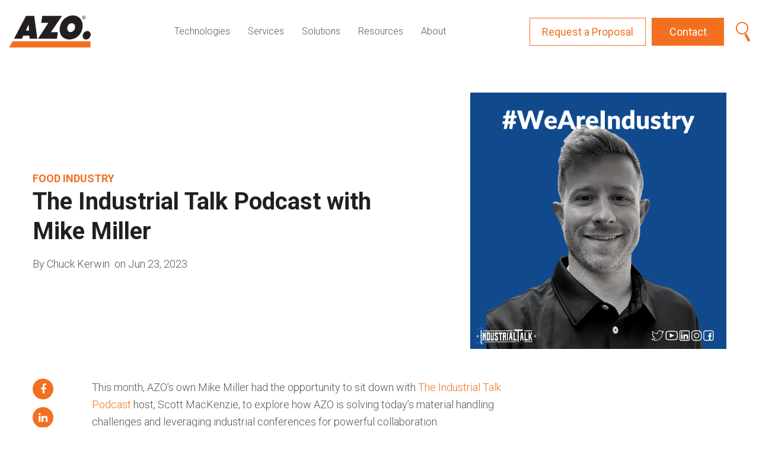

--- FILE ---
content_type: text/html; charset=UTF-8
request_url: https://www.azo-inc.com/blog/industrial-talk-podcast
body_size: 10188
content:
<!doctype html><html lang="en"><head>
    <meta charset="utf-8">
    <title>The Industrial Talk Podcast with Mike Miller</title>
    <link rel="shortcut icon" href="https://www.azo-inc.com/hubfs/Favicon.png">
    <meta name="description" content="The Industrial Talk Podcast is speaking with Mike Miller about “solving today's material handling challenges and leveraging conferences for collaboration.” Listen here.">
    <style>
      




/* Global Color Variable */ 






/* Global Fonts Variable */



/* Header */












/* Typography Style Variables */



 











 














/* Button Style Variables */

/** Button Style 1 **/








/** Button Style 2 **/









/* Form Style Variables */





/* Macro Start */
/** 
 * Border Radius 
 *
 *  
 */




/** 
 * Box Shadow  
 *
 *  
 */




/** 
 * Transition
 * 
 *  
 */




/** 
 * Transform
 *
 *  
 */


    </style>
    
    
    
      
    
    
    <meta name="viewport" content="width=device-width, initial-scale=1">

    <script src="/hs/hsstatic/jquery-libs/static-1.1/jquery/jquery-1.7.1.js"></script>
<script>hsjQuery = window['jQuery'];</script>
    <meta property="og:description" content="The Industrial Talk Podcast is speaking with Mike Miller about “solving today's material handling challenges and leveraging conferences for collaboration.” Listen here.">
    <meta property="og:title" content="The Industrial Talk Podcast with Mike Miller">
    <meta name="twitter:description" content="The Industrial Talk Podcast is speaking with Mike Miller about “solving today's material handling challenges and leveraging conferences for collaboration.” Listen here.">
    <meta name="twitter:title" content="The Industrial Talk Podcast with Mike Miller">

    

    
    <style>
a.cta_button{-moz-box-sizing:content-box !important;-webkit-box-sizing:content-box !important;box-sizing:content-box !important;vertical-align:middle}.hs-breadcrumb-menu{list-style-type:none;margin:0px 0px 0px 0px;padding:0px 0px 0px 0px}.hs-breadcrumb-menu-item{float:left;padding:10px 0px 10px 10px}.hs-breadcrumb-menu-divider:before{content:'›';padding-left:10px}.hs-featured-image-link{border:0}.hs-featured-image{float:right;margin:0 0 20px 20px;max-width:50%}@media (max-width: 568px){.hs-featured-image{float:none;margin:0;width:100%;max-width:100%}}.hs-screen-reader-text{clip:rect(1px, 1px, 1px, 1px);height:1px;overflow:hidden;position:absolute !important;width:1px}
</style>

<link rel="stylesheet" href="https://www.azo-inc.com/hubfs/hub_generated/template_assets/1/105926257197/1761030208449/template_main.css">
<link rel="stylesheet" href="">
<link rel="stylesheet" href="https://7052064.fs1.hubspotusercontent-na1.net/hubfs/7052064/hub_generated/module_assets/1/-2712622/1767118796504/module_search_input.min.css">

<style>
  #hs_cos_wrapper_search .hs-search-field__bar>form { border-radius:px; }

#hs_cos_wrapper_search .hs-search-field__bar>form>label {}

#hs_cos_wrapper_search .hs-search-field__bar>form>.hs-search-field__input { border-radius:px; }

#hs_cos_wrapper_search .hs-search-field__button { border-radius:px; }

#hs_cos_wrapper_search .hs-search-field__button:hover,
#hs_cos_wrapper_search .hs-search-field__button:focus {}

#hs_cos_wrapper_search .hs-search-field__button:active {}

#hs_cos_wrapper_search .hs-search-field--open .hs-search-field__suggestions { border-radius:px; }

#hs_cos_wrapper_search .hs-search-field--open .hs-search-field__suggestions a {}

#hs_cos_wrapper_search .hs-search-field--open .hs-search-field__suggestions a:hover {}

</style>

<style>
  @font-face {
    font-family: "Roboto";
    font-weight: 700;
    font-style: normal;
    font-display: swap;
    src: url("/_hcms/googlefonts/Roboto/700.woff2") format("woff2"), url("/_hcms/googlefonts/Roboto/700.woff") format("woff");
  }
  @font-face {
    font-family: "Roboto";
    font-weight: 300;
    font-style: normal;
    font-display: swap;
    src: url("/_hcms/googlefonts/Roboto/300.woff2") format("woff2"), url("/_hcms/googlefonts/Roboto/300.woff") format("woff");
  }
  @font-face {
    font-family: "Roboto";
    font-weight: 400;
    font-style: normal;
    font-display: swap;
    src: url("/_hcms/googlefonts/Roboto/regular.woff2") format("woff2"), url("/_hcms/googlefonts/Roboto/regular.woff") format("woff");
  }
  @font-face {
    font-family: "Roboto";
    font-weight: 400;
    font-style: normal;
    font-display: swap;
    src: url("/_hcms/googlefonts/Roboto/regular.woff2") format("woff2"), url("/_hcms/googlefonts/Roboto/regular.woff") format("woff");
  }
  @font-face {
    font-family: "Roboto";
    font-weight: 700;
    font-style: normal;
    font-display: swap;
    src: url("/_hcms/googlefonts/Roboto/700.woff2") format("woff2"), url("/_hcms/googlefonts/Roboto/700.woff") format("woff");
  }
</style>

    <script type="application/ld+json">
{
  "mainEntityOfPage" : {
    "@type" : "WebPage",
    "@id" : "https://www.azo-inc.com/blog/industrial-talk-podcast"
  },
  "author" : {
    "name" : "Chuck Kerwin",
    "url" : "https://www.azo-inc.com/blog/author/chuck-kerwin",
    "@type" : "Person"
  },
  "headline" : "The Industrial Talk Podcast with Mike Miller",
  "datePublished" : "2023-06-23T19:00:00.000Z",
  "dateModified" : "2023-06-23T19:00:00.365Z",
  "publisher" : {
    "name" : "AZO, Inc.",
    "logo" : {
      "url" : "https://www.bigbagunloading.com/hubfs/logo.png",
      "@type" : "ImageObject"
    },
    "@type" : "Organization"
  },
  "@context" : "https://schema.org",
  "@type" : "BlogPosting",
  "image" : [ "https://www.azo-inc.com/hubfs/Mike%20Miller%20Player%20Graphic.png" ]
}
</script>


  <script data-search_input-config="config_search" type="application/json">
  {
    "autosuggest_results_message": "Results for \u201C[[search_term]]\u201D",
    "autosuggest_no_results_message": "There are no autosuggest results for \u201C[[search_term]]\u201D",
    "sr_empty_search_field_message": "There are no suggestions because the search field is empty.",
    "sr_autosuggest_results_message": "There are currently [[number_of_results]] auto-suggested results for [[search_term]]. Navigate to the results list by pressing the down arrow key, or press return to search for all results.",
    "sr_search_field_aria_label": "This is a search field with an auto-suggest feature attached.",
    "sr_search_button_aria_label": "Search"
  }
  </script>

  <script id="hs-search-input__valid-content-types" type="application/json">
    [
      
        "SITE_PAGE",
      
        "LANDING_PAGE",
      
        "BLOG_POST",
      
        "LISTING_PAGE",
      
        "KNOWLEDGE_ARTICLE",
      
        "HS_CASE_STUDY"
      
    ]
  </script>


    
<!--  Added by GoogleAnalytics integration -->
<script>
var _hsp = window._hsp = window._hsp || [];
_hsp.push(['addPrivacyConsentListener', function(consent) { if (consent.allowed || (consent.categories && consent.categories.analytics)) {
  (function(i,s,o,g,r,a,m){i['GoogleAnalyticsObject']=r;i[r]=i[r]||function(){
  (i[r].q=i[r].q||[]).push(arguments)},i[r].l=1*new Date();a=s.createElement(o),
  m=s.getElementsByTagName(o)[0];a.async=1;a.src=g;m.parentNode.insertBefore(a,m)
})(window,document,'script','//www.google-analytics.com/analytics.js','ga');
  ga('create','UA-126245870-1','auto');
  ga('send','pageview');
}}]);
</script>

<!-- /Added by GoogleAnalytics integration -->

<!--  Added by GoogleAnalytics4 integration -->
<script>
var _hsp = window._hsp = window._hsp || [];
window.dataLayer = window.dataLayer || [];
function gtag(){dataLayer.push(arguments);}

var useGoogleConsentModeV2 = true;
var waitForUpdateMillis = 1000;


if (!window._hsGoogleConsentRunOnce) {
  window._hsGoogleConsentRunOnce = true;

  gtag('consent', 'default', {
    'ad_storage': 'denied',
    'analytics_storage': 'denied',
    'ad_user_data': 'denied',
    'ad_personalization': 'denied',
    'wait_for_update': waitForUpdateMillis
  });

  if (useGoogleConsentModeV2) {
    _hsp.push(['useGoogleConsentModeV2'])
  } else {
    _hsp.push(['addPrivacyConsentListener', function(consent){
      var hasAnalyticsConsent = consent && (consent.allowed || (consent.categories && consent.categories.analytics));
      var hasAdsConsent = consent && (consent.allowed || (consent.categories && consent.categories.advertisement));

      gtag('consent', 'update', {
        'ad_storage': hasAdsConsent ? 'granted' : 'denied',
        'analytics_storage': hasAnalyticsConsent ? 'granted' : 'denied',
        'ad_user_data': hasAdsConsent ? 'granted' : 'denied',
        'ad_personalization': hasAdsConsent ? 'granted' : 'denied'
      });
    }]);
  }
}

gtag('js', new Date());
gtag('set', 'developer_id.dZTQ1Zm', true);
gtag('config', 'G-J488Y67627');
</script>
<script async src="https://www.googletagmanager.com/gtag/js?id=G-J488Y67627"></script>

<!-- /Added by GoogleAnalytics4 integration -->

<!--  Added by GoogleTagManager integration -->
<script>
var _hsp = window._hsp = window._hsp || [];
window.dataLayer = window.dataLayer || [];
function gtag(){dataLayer.push(arguments);}

var useGoogleConsentModeV2 = true;
var waitForUpdateMillis = 1000;



var hsLoadGtm = function loadGtm() {
    if(window._hsGtmLoadOnce) {
      return;
    }

    if (useGoogleConsentModeV2) {

      gtag('set','developer_id.dZTQ1Zm',true);

      gtag('consent', 'default', {
      'ad_storage': 'denied',
      'analytics_storage': 'denied',
      'ad_user_data': 'denied',
      'ad_personalization': 'denied',
      'wait_for_update': waitForUpdateMillis
      });

      _hsp.push(['useGoogleConsentModeV2'])
    }

    (function(w,d,s,l,i){w[l]=w[l]||[];w[l].push({'gtm.start':
    new Date().getTime(),event:'gtm.js'});var f=d.getElementsByTagName(s)[0],
    j=d.createElement(s),dl=l!='dataLayer'?'&l='+l:'';j.async=true;j.src=
    'https://www.googletagmanager.com/gtm.js?id='+i+dl;f.parentNode.insertBefore(j,f);
    })(window,document,'script','dataLayer','GTM-WTJDMQ34');

    window._hsGtmLoadOnce = true;
};

_hsp.push(['addPrivacyConsentListener', function(consent){
  if(consent.allowed || (consent.categories && consent.categories.analytics)){
    hsLoadGtm();
  }
}]);

</script>

<!-- /Added by GoogleTagManager integration -->


<!-- Hotjar Tracking Code for https://www.bigbagunloading.com/ -->
<script>
    (function(h,o,t,j,a,r){
        h.hj=h.hj||function(){(h.hj.q=h.hj.q||[]).push(arguments)}; 
        h._hjSettings={hjid:1035702,hjsv:6};
        a=o.getElementsByTagName('head')[0];
        r=o.createElement('script');r.async=1;
        r.src=t+h._hjSettings.hjid+j+h._hjSettings.hjsv;
        a.appendChild(r);
    })(window,document,'https://static.hotjar.com/c/hotjar-','.js?sv=');
</script>
<script type="text/javascript" async src="https://s3.amazonaws.com/beacon.pmmimediagroup.com/prod/script.js"></script>
<script>!function(s,a,e,v,n,t,z){if(s.saq)return;n=s.saq=function(){n.callMethod?n.callMethod.apply(n,arguments):n.queue.push(arguments)};if(!s._saq)s._saq=n;n.push=n;n.loaded=!0;n.version='1.0';n.queue=[];t=a.createElement(e);t.async=!0;t.src=v;z=a.getElementsByTagName(e)[0];z.parentNode.insertBefore(t,z)}(window,document,'script','https://tags.srv.stackadapt.com/events.js');saq('ts', 'vesuGVoa1hzGMy4V4a2OXg');</script>
<link rel="amphtml" href="https://www.azo-inc.com/blog/industrial-talk-podcast?hs_amp=true">

<meta property="og:image" content="https://www.azo-inc.com/hubfs/Mike%20Miller%20Player%20Graphic.png">
<meta property="og:image:width" content="1400">
<meta property="og:image:height" content="1400">

<meta name="twitter:image" content="https://www.azo-inc.com/hubfs/Mike%20Miller%20Player%20Graphic.png">


<meta property="og:url" content="https://www.azo-inc.com/blog/industrial-talk-podcast">
<meta name="twitter:card" content="summary_large_image">

<link rel="canonical" href="https://www.azo-inc.com/blog/industrial-talk-podcast">

<meta property="og:type" content="article">
<link rel="alternate" type="application/rss+xml" href="https://www.azo-inc.com/blog/rss.xml">
<meta name="twitter:domain" content="www.azo-inc.com">
<script src="//platform.linkedin.com/in.js" type="text/javascript">
    lang: en_US
</script>

<meta http-equiv="content-language" content="en">






    
    
    <link rel="stylesheet" href="https://cdnjs.cloudflare.com/ajax/libs/fancybox/3.5.7/jquery.fancybox.min.css">
    <link rel="stylesheet" href="https://cdnjs.cloudflare.com/ajax/libs/font-awesome/4.7.0/css/font-awesome.min.css">
    <link rel="stylesheet" href="https://cdnjs.cloudflare.com/ajax/libs/malihu-custom-scrollbar-plugin/3.1.5/jquery.mCustomScrollbar.css">    
  <meta name="generator" content="HubSpot"></head>
  <body>
<!--  Added by GoogleTagManager integration -->
<noscript><iframe src="https://www.googletagmanager.com/ns.html?id=GTM-WTJDMQ34" height="0" width="0" style="display:none;visibility:hidden"></iframe></noscript>

<!-- /Added by GoogleTagManager integration -->

    <div class="body-wrapper   hs-content-id-121863750743 hs-blog-post hs-blog-id-6022237047">
      
        <div data-global-resource-path="azo-theme/templates/partials/header.html"><header class="header">
    <div class="main_header">
        <div class="wrapper">
            <div class="main_header_inner d-block sm:d-flex align-center justify-space-between">
                <div class="logo">
                    
    






  



<span id="hs_cos_wrapper_logo_" class="hs_cos_wrapper hs_cos_wrapper_widget hs_cos_wrapper_type_linked_image" style="" data-hs-cos-general-type="widget" data-hs-cos-type="linked_image"><a href="/" target="_parent" id="hs-link-logo_" style="border-width:0px;border:0px;"><img src="https://www.azo-inc.com/hubfs/raw_assets/public/azo-theme/images/AZO-Logo.svg" class="hs-image-widget " style="width:138px;border-width:0px;border:0px;" width="138" alt="azo logo" title="azo logo"></a></span>
                </div>
                <div class="mainmenu">
                    <div id="hs_cos_wrapper_mainmenu" class="hs_cos_wrapper hs_cos_wrapper_widget hs_cos_wrapper_type_module widget-type-menu" style="" data-hs-cos-general-type="widget" data-hs-cos-type="module">
<span id="hs_cos_wrapper_mainmenu_" class="hs_cos_wrapper hs_cos_wrapper_widget hs_cos_wrapper_type_menu" style="" data-hs-cos-general-type="widget" data-hs-cos-type="menu"><div id="hs_menu_wrapper_mainmenu_" class="hs-menu-wrapper active-branch flyouts hs-menu-flow-horizontal" role="navigation" data-sitemap-name="default" data-menu-id="105929279631" aria-label="Navigation Menu">
 <ul role="menu">
  <li class="hs-menu-item hs-menu-depth-1 hs-item-has-children" role="none"><a href="javascript:;" aria-haspopup="true" aria-expanded="false" role="menuitem">Technologies</a>
   <ul role="menu" class="hs-menu-children-wrapper">
    <li class="hs-menu-item hs-menu-depth-2 hs-item-has-children" role="none"><a href="javascript:;" role="menuitem">By Function</a>
     <ul role="menu" class="hs-menu-children-wrapper">
      <li class="hs-menu-item hs-menu-depth-3" role="none"><a href="https://www.azo-inc.com/function/bag-dumps" role="menuitem">Bag Dumps</a></li>
      <li class="hs-menu-item hs-menu-depth-3" role="none"><a href="https://www.azo-inc.com/function/conditioning" role="menuitem">Conditioning</a></li>
      <li class="hs-menu-item hs-menu-depth-3" role="none"><a href="https://www.azo-inc.com/function/control-automation" role="menuitem">Control/Automation</a></li>
      <li class="hs-menu-item hs-menu-depth-3" role="none"><a href="https://www.azo-inc.com/function/crushing" role="menuitem">Crushing</a></li>
      <li class="hs-menu-item hs-menu-depth-3" role="none"><a href="https://www.azo-inc.com/function/discharging" role="menuitem">Discharging</a></li>
      <li class="hs-menu-item hs-menu-depth-3" role="none"><a href="https://www.azo-inc.com/function/docking" role="menuitem">Docking</a></li>
      <li class="hs-menu-item hs-menu-depth-3" role="none"><a href="https://www.azo-inc.com/function/dosing" role="menuitem">Dosing</a></li>
      <li class="hs-menu-item hs-menu-depth-3" role="none"><a href="https://www.azo-inc.com/function/filling" role="menuitem">Filling</a></li>
      <li class="hs-menu-item hs-menu-depth-3" role="none"><a href="https://www.azo-inc.com/function/measuring" role="menuitem">Measuring</a></li>
      <li class="hs-menu-item hs-menu-depth-3" role="none"><a href="https://www.azo-inc.com/function/pneumatic-conveying" role="menuitem">Pneumatic Conveying</a></li>
      <li class="hs-menu-item hs-menu-depth-3" role="none"><a href="https://www.azo-inc.com/function/weighing-batching" role="menuitem">Weighing and Batching</a></li>
      <li class="hs-menu-item hs-menu-depth-3" role="none"><a href="https://www.azo-inc.com/function/screening" role="menuitem">Screening</a></li>
      <li class="hs-menu-item hs-menu-depth-3" role="none"><a href="https://www.azo-inc.com/function/storing" role="menuitem">Storing</a></li>
     </ul></li>
    <li class="hs-menu-item hs-menu-depth-2 hs-item-has-children" role="none"><a href="javascript:;" role="menuitem">By Machine</a>
     <ul role="menu" class="hs-menu-children-wrapper">
      <li class="hs-menu-item hs-menu-depth-3" role="none"><a href="https://www.azo-inc.com/machine/azodos" role="menuitem">AZODOS</a></li>
      <li class="hs-menu-item hs-menu-depth-3" role="none"><a href="https://www.azo-inc.com/machine/bag-tipping-station" role="menuitem">Bag Tipping Station</a></li>
      <li class="hs-menu-item hs-menu-depth-3" role="none"><a href="https://www.azo-inc.com/machine/bulk-bag-unloader" role="menuitem">Big Bag Unloader</a></li>
      <li class="hs-menu-item hs-menu-depth-3" role="none"><a href="https://www.azo-inc.com/machine/bulk-bag-filler" role="menuitem">Bulk Bag Filler</a></li>
      <li class="hs-menu-item hs-menu-depth-3" role="none"><a href="https://www.azo-inc.com/machine/componenter-batching-system" role="menuitem">Componenter Batching System</a></li>
      <li class="hs-menu-item hs-menu-depth-3" role="none"><a href="https://www.azo-inc.com/machine/docking-devices" role="menuitem">Docking Devices</a></li>
      <li class="hs-menu-item hs-menu-depth-3" role="none"><a href="https://www.azo-inc.com/machine/dosing-screws" role="menuitem">Dosing Screws</a></li>
      <li class="hs-menu-item hs-menu-depth-3" role="none"><a href="https://www.azo-inc.com/machine/dust-filters" role="menuitem">Dust Filters</a></li>
      <li class="hs-menu-item hs-menu-depth-3" role="none"><a href="https://www.azo-inc.com/machine/lump-breaker" role="menuitem">Lump Breaker</a></li>
      <li class="hs-menu-item hs-menu-depth-3" role="none"><a href="https://www.azo-inc.com/machine/mixomat" role="menuitem">Mixomat</a></li>
      <li class="hs-menu-item hs-menu-depth-3" role="none"><a href="https://www.azo-inc.com/machine/product-sampler" role="menuitem">Product Sampler</a></li>
      <li class="hs-menu-item hs-menu-depth-3" role="none"><a href="https://www.azo-inc.com/machine/azo-rolog" role="menuitem">AZO RoLog</a></li>
      <li class="hs-menu-item hs-menu-depth-3" role="none"><a href="https://www.azo-inc.com/machine/screeners" role="menuitem">Screeners</a></li>
      <li class="hs-menu-item hs-menu-depth-3" role="none"><a href="https://www.azo-inc.com/machine/vibration-bottoms" role="menuitem">Vibration Bottoms</a></li>
     </ul></li>
   </ul></li>
  <li class="hs-menu-item hs-menu-depth-1 hs-item-has-children" role="none"><a href="https://www.azo-inc.com/services" aria-haspopup="true" aria-expanded="false" role="menuitem">Services</a>
   <ul role="menu" class="hs-menu-children-wrapper">
    <li class="hs-menu-item hs-menu-depth-2" role="none"><a href="https://www.azo-inc.com/services#process-scroll1" role="menuitem">Systems Design</a></li>
    <li class="hs-menu-item hs-menu-depth-2" role="none"><a href="https://www.azo-inc.com/services#process-scroll2" role="menuitem">Project Management</a></li>
    <li class="hs-menu-item hs-menu-depth-2" role="none"><a href="https://www.azo-inc.com/services#process-scroll3" role="menuitem">Lifetime Support</a></li>
    <li class="hs-menu-item hs-menu-depth-2" role="none"><a href="https://www.azo-inc.com/lab-capabilities" role="menuitem">Lab Testing</a></li>
    <li class="hs-menu-item hs-menu-depth-2" role="none"><a href="https://www.azo-inc.com/service-contract-program" role="menuitem">AZO Service Contracts</a></li>
   </ul></li>
  <li class="hs-menu-item hs-menu-depth-1 hs-item-has-children" role="none"><a href="javascript:;" aria-haspopup="true" aria-expanded="false" role="menuitem">Solutions</a>
   <ul role="menu" class="hs-menu-children-wrapper">
    <li class="hs-menu-item hs-menu-depth-2 hs-item-has-children" role="none"><a href="javascript:;" role="menuitem">By Ingredient</a>
     <ul role="menu" class="hs-menu-children-wrapper">
      <li class="hs-menu-item hs-menu-depth-3" role="none"><a href="https://www.azo-inc.com/ingredient/sugar" role="menuitem">Sugar</a></li>
      <li class="hs-menu-item hs-menu-depth-3" role="none"><a href="https://www.azo-inc.com/ingredient/tio2" role="menuitem">TiO<sub>2</sub></a></li>
      <li class="hs-menu-item hs-menu-depth-3" role="none"><a href="https://www.azo-inc.com/ingredient/bits-morsels" role="menuitem">Bits, Morsels, Inclusions</a></li>
      <li class="hs-menu-item hs-menu-depth-3" role="none"><a href="https://www.azo-inc.com/ingredient/milk-cheese-powder" role="menuitem">Milk/Cheese Powder</a></li>
      <li class="hs-menu-item hs-menu-depth-3" role="none"><a href="https://www.azo-inc.com/ingredient/resin" role="menuitem">Resin</a></li>
      <li class="hs-menu-item hs-menu-depth-3" role="none"><a href="https://www.azo-inc.com/ingredient/blends" role="menuitem">Mixes &amp; Blends</a></li>
      <li class="hs-menu-item hs-menu-depth-3" role="none"><a href="https://www.azo-inc.com/ingredient/fumed-silica" role="menuitem">Fumed Silica</a></li>
      <li class="hs-menu-item hs-menu-depth-3" role="none"><a href="https://www.azo-inc.com/ingredient/diatomaceous-earth" role="menuitem">Diatomaceous Earth</a></li>
      <li class="hs-menu-item hs-menu-depth-3" role="none"><a href="https://www.azo-inc.com/ingredient" role="menuitem">View all ingredient attributes</a></li>
     </ul></li>
    <li class="hs-menu-item hs-menu-depth-2 hs-item-has-children" role="none"><a href="javascript:;" role="menuitem">By Industry</a>
     <ul role="menu" class="hs-menu-children-wrapper">
      <li class="hs-menu-item hs-menu-depth-3" role="none"><a href="https://www.azo-inc.com/industry/snacks" role="menuitem">Snacks</a></li>
      <li class="hs-menu-item hs-menu-depth-3" role="none"><a href="https://www.azo-inc.com/industry/pvc-dryblends" role="menuitem">PVC Dry Blend</a></li>
      <li class="hs-menu-item hs-menu-depth-3" role="none"><a href="https://www.azo-inc.com/industry/personal-care-products" role="menuitem">Personal Products</a></li>
      <li class="hs-menu-item hs-menu-depth-3" role="none"><a href="https://www.azo-inc.com/industry/blend-plants" role="menuitem">Blend Plants</a></li>
      <li class="hs-menu-item hs-menu-depth-3" role="none"><a href="https://www.azo-inc.com/industry/candy-confectionery" role="menuitem">Candy Confectionary</a></li>
      <li class="hs-menu-item hs-menu-depth-3" role="none"><a href="https://www.azo-inc.com/industry/pharma" role="menuitem">Pharma</a></li>
      <li class="hs-menu-item hs-menu-depth-3" role="none"><a href="https://www.azo-inc.com/industry/poly" role="menuitem">Plastics</a></li>
      <li class="hs-menu-item hs-menu-depth-3" role="none"><a href="https://www.azo-inc.com/industry/chemical" role="menuitem">Chemical</a></li>
     </ul></li>
   </ul></li>
  <li class="hs-menu-item hs-menu-depth-1 hs-item-has-children" role="none"><a href="javascript:;" aria-haspopup="true" aria-expanded="false" role="menuitem">Resources</a>
   <ul role="menu" class="hs-menu-children-wrapper">
    <li class="hs-menu-item hs-menu-depth-2" role="none"><a href="https://www.azo-inc.com/blog" role="menuitem">Blog</a></li>
    <li class="hs-menu-item hs-menu-depth-2" role="none"><a href="https://www.azo-inc.com/resource-center" role="menuitem">Resource Center</a></li>
    <li class="hs-menu-item hs-menu-depth-2" role="none"><a href="https://www.azo-inc.com/bulk-bag-unloader-configurator-azo" role="menuitem">Bulk Bag Configurator</a></li>
   </ul></li>
  <li class="hs-menu-item hs-menu-depth-1" role="none"><a href="https://www.azo-inc.com/about-us" role="menuitem">About</a></li>
 </ul>
</div></span></div>
                </div>
                <div class="right-part d-block sm:d-flex align-center">
                    <div class="d-block sm:d-flex align-center">
                        <div class="align-center button_wrap d-flex">
                            <div class="btn_style2 pr-0 sm:pr-10"><a href="https://www.azo-inc.com/request-quote">Request a Proposal</a></div>
                            <div class="btn_style1"><a href="https://www-azo-inc-com.sandbox.hs-sites.com/contact?tab=contact-tab1">Contact</a></div>
                        </div>
                        <div class="top_search">
                            <div class="top_search_icon">
                                <a class="open_icon" href="javascript:void(0)"><img src="https://www.azo-inc.com/hubfs/raw_assets/public/azo-theme/images/azo-search-icon.png"></a>
                                <a class="close" href="javascript:void(0)"><img src="https://www.azo-inc.com/hubfs/raw_assets/public/azo-theme/images/search-close.png"></a>
                            </div>
                            <div class="top_search_form">
                                <div id="hs_cos_wrapper_search" class="hs_cos_wrapper hs_cos_wrapper_widget hs_cos_wrapper_type_module" style="" data-hs-cos-general-type="widget" data-hs-cos-type="module">












  












<div class="hs-search-field">
    <div class="hs-search-field__bar hs-search-field__bar--button-inline  ">
      <form data-hs-do-not-collect="true" class="hs-search-field__form" action="/hs-search-results">

        <label class="hs-search-field__label show-for-sr" for="search-input">This is a search field with an auto-suggest feature attached.</label>

        <input role="combobox" aria-expanded="false" aria-controls="autocomplete-results" aria-label="This is a search field with an auto-suggest feature attached." type="search" class="hs-search-field__input" id="search-input" name="q" autocomplete="off" aria-autocomplete="list" placeholder="Search">

        
          
            <input type="hidden" name="type" value="SITE_PAGE">
          
        
          
        
          
            <input type="hidden" name="type" value="BLOG_POST">
          
        
          
            <input type="hidden" name="type" value="LISTING_PAGE">
          
        
          
        
          
        

        

        <button class="hs-search-field__button " aria-label="Search">
          <span id="hs_cos_wrapper_search_" class="hs_cos_wrapper hs_cos_wrapper_widget hs_cos_wrapper_type_icon" style="" data-hs-cos-general-type="widget" data-hs-cos-type="icon"><svg version="1.0" xmlns="http://www.w3.org/2000/svg" viewbox="0 0 512 512" aria-hidden="true"><g id="search1_layer"><path d="M505 442.7L405.3 343c-4.5-4.5-10.6-7-17-7H372c27.6-35.3 44-79.7 44-128C416 93.1 322.9 0 208 0S0 93.1 0 208s93.1 208 208 208c48.3 0 92.7-16.4 128-44v16.3c0 6.4 2.5 12.5 7 17l99.7 99.7c9.4 9.4 24.6 9.4 33.9 0l28.3-28.3c9.4-9.4 9.4-24.6.1-34zM208 336c-70.7 0-128-57.2-128-128 0-70.7 57.2-128 128-128 70.7 0 128 57.2 128 128 0 70.7-57.2 128-128 128z" /></g></svg></span>
           </button>
        <div class="hs-search-field__suggestions-container ">
          <ul id="autocomplete-results" role="listbox" aria-label="term" class="hs-search-field__suggestions">
            
              <li role="option" tabindex="-1" aria-posinset="1" aria-setsize="0" class="results-for show-for-sr">There are no suggestions because the search field is empty.</li>
            
          </ul>
        </div>
      </form>
    </div>
    <div id="sr-messenger" class="hs-search-sr-message-container show-for-sr" role="status" aria-live="polite" aria-atomic="true">
    </div>
</div>

</div>
                            </div>
                        </div>
                    </div>
                </div>
            </div>
        </div>
    </div>
</header></div>
      

      

      <main id="main-content" class="body-container-wrapper">
        
<div class="body-container body-container--blog-post">

    <section class="blog_post_hero">
        <div class="wrapper">
            <div class="d-flex align-center">
                <div class="left">
                    <div class="blog_post_content">
                        <div class="blog_post_tags">
                            
                            <a class="blog-post__tag-link" href="https://www.azo-inc.com/blog/tag/food-industry" rel="tag">Food Industry</a>
                            
                        </div>
                        <div class="blog_post_title">
                            <h2>The Industrial Talk Podcast with Mike Miller</h2>
                        </div>
                        <div class="blog-post__meta">
                            By Chuck Kerwin 
                            
                            <time datetime="2023-06-23 19:00:00" class="blog-post__timestamp">
                                &nbsp;on Jun 23, 2023
                            </time>
                        </div>
                    </div>
                </div>
                <div class="right">
                    <div class="blog_post_image post-image">
                        <img src="https://www.azo-inc.com/hubfs/Mike%20Miller%20Player%20Graphic.png" alt="feature image">
                    </div>
                </div>
            </div>
        </div>
    </section>

    <section class="blog_post_main">
        <div class="wrapper">
            <div class="row">
                <div class="left_part">
                    <div class="post_social_share">
                        <ul class="share-buttons">
                            <li>
                                <a href="https://www.facebook.com/sharer/sharer.php?u=https://www.azo-inc.com/blog/industrial-talk-podcast&amp;title=The%20Industrial%20Talk%20Podcast%20with%20Mike%20Miller&amp;picture=https://www.azo-inc.com/hubfs/Mike%20Miller%20Player%20Graphic.png&amp;description=The%20Industrial%20Talk%20Podcast%20is%20speaking%20with%20Mike%20Miller%20about%20“solving%20today's%20material%20handling%20challenges%20and%20leveraging%20conferences%20for%20collaboration.”%20Listen%20here." title="Share on Facebook" target="_blank" onclick="return !window.open(this.href, 'Facebook', 'width=600,height=500')">
                                    <i class="fa fa-facebook" aria-hidden="true"></i> </a>
                            </li>
                            <li>
                                <a href="http://www.linkedin.com/shareArticle?mini=true&amp;url=https://www.azo-inc.com/blog/industrial-talk-podcast&amp;title=The%20Industrial%20Talk%20Podcast%20with%20Mike%20Miller&amp;summary=The%20Industrial%20Talk%20Podcast%20is%20speaking%20with%20Mike%20Miller%20about%20“solving%20today's%20material%20handling%20challenges%20and%20leveraging%20conferences%20for%20collaboration.”%20Listen%20here." target="_blank" title="Share on LinkedIn" onclick="return !window.open(this.href, 'LinkedIn', 'width=600,height=500')"><i class="fa fa-linkedin" aria-hidden="true"></i></a>
                            </li>
                            <li>
                                <a href="https://twitter.com/share?source=https://www.azo-inc.com/blog/industrial-talk-podcast&amp;text=The%20Industrial%20Talk%20Podcast%20with%20Mike%20Miller%20-%20https://www.azo-inc.com/blog/industrial-talk-podcast" target="_blank" title="Tweet" onclick="return !window.open(this.href, 'Twitter', 'width=600,height=500')">
                                    <i class="fa fa-twitter" aria-hidden="true"></i></a>
                            </li>
                        </ul>
                    </div>
                </div>
                <div class="right_part">
                    <div class="post_body">
                        <div class="blog-post__body">
                            <span id="hs_cos_wrapper_post_body" class="hs_cos_wrapper hs_cos_wrapper_meta_field hs_cos_wrapper_type_rich_text" style="" data-hs-cos-general-type="meta_field" data-hs-cos-type="rich_text"><p>This month, AZO’s own Mike Miller had the opportunity to sit down with <a href="https://industrialtalk.com/">The Industrial Talk Podcast</a> host, Scott MacKenzie, to explore how AZO is solving today’s material handling challenges and leveraging industrial conferences for powerful collaboration.</p>
<!--more-->
<p>In this captivating podcast episode, Scott engages in a thought-provoking conversation with Mike about the significance of conferences in the industrial sector, the role of AZO in bulk handling operations, and the value of conferences (like the Powder Show) as a platform for industry professionals to connect, learn about new technologies and collaborate.</p>
<p><a href="https://industrialtalk.com/episodes/mike-miller-azo-inc/">Listen to the podcast episode here</a> with Mike Miller and gain valuable insights into the exciting world of material handling, its impact on diverse industries, and the limitless possibilities that lie ahead.</p>
<p>You can also <a href="https://youtu.be/HBvf4yo8oaQ" rel="noopener">watch the podcast on YouTube </a>or using the player below:</p>
<div class="hs-embed-wrapper" style="max-width: 300px; clear: both; margin-left: auto; margin-right: auto; display: block;"><div class="hs-embed-content-wrapper"><div style="width: 100%; height: 200px; margin-bottom: 20px; border-radius: 6px; overflow: hidden;"><iframe style="width: 100%; height: 200px;" frameborder="no" scrolling="no" seamless src="https://player.captivate.fm/episode/ffabc620-04a6-444a-8fff-8761d643e785"></iframe></div></div></div>
<p><img src="https://www.azo-inc.com/hs-fs/hubfs/Mike%20Miller%20Graphic.png?width=1024&amp;height=538&amp;name=Mike%20Miller%20Graphic.png" alt="Mike Miller Graphic" width="1024" height="538" loading="lazy" style="height: auto; max-width: 100%; width: 1024px;" srcset="https://www.azo-inc.com/hs-fs/hubfs/Mike%20Miller%20Graphic.png?width=512&amp;height=269&amp;name=Mike%20Miller%20Graphic.png 512w, https://www.azo-inc.com/hs-fs/hubfs/Mike%20Miller%20Graphic.png?width=1024&amp;height=538&amp;name=Mike%20Miller%20Graphic.png 1024w, https://www.azo-inc.com/hs-fs/hubfs/Mike%20Miller%20Graphic.png?width=1536&amp;height=807&amp;name=Mike%20Miller%20Graphic.png 1536w, https://www.azo-inc.com/hs-fs/hubfs/Mike%20Miller%20Graphic.png?width=2048&amp;height=1076&amp;name=Mike%20Miller%20Graphic.png 2048w, https://www.azo-inc.com/hs-fs/hubfs/Mike%20Miller%20Graphic.png?width=2560&amp;height=1345&amp;name=Mike%20Miller%20Graphic.png 2560w, https://www.azo-inc.com/hs-fs/hubfs/Mike%20Miller%20Graphic.png?width=3072&amp;height=1614&amp;name=Mike%20Miller%20Graphic.png 3072w" sizes="(max-width: 1024px) 100vw, 1024px"></p>
<p>&nbsp;</p>
<p>&nbsp;</p></span>
                        </div>
                    </div>
                </div>
            </div>
        </div>
    </section>

    
    
    

    
    <div id="hs_cos_wrapper_module_167869263894411" class="hs_cos_wrapper hs_cos_wrapper_widget hs_cos_wrapper_type_module" style="" data-hs-cos-general-type="widget" data-hs-cos-type="module"><section class="related_post_sec">
    <div class="wrapper">
        <div class="related_post_title">
            <h2>Related Blog Posts</h2>
        </div>
        <div> 
            <div class="blog-listing">
                <div class="blog-row">
                    
                    
                    <div class="blog-col">
                        <article class="blog-index__post blog-index__post--">
                            
                            <div class="blog-index__post-image">
                                
                                <div class="blog-index__post-tag">
                                    
                                    <a class="topic-link" href="https://www.azo-inc.com/blog/topic/ingredient-handling-solutions">Ingredient Handling Solutions</a>
                                    
                                </div>
                                
                                <a href="https://www.azo-inc.com/blog/couplings-ingredient-handling">
                                    <div class="blog-index__post-image_div blog-index__post-image--" style="background: url('https://www.azo-inc.com/hubfs/azo-couplings.jpg') no-repeat center center / cover;">
                                    </div>
                                </a>
                            </div>
                            
                            <div class="blog-index__post-content  blog-index__post-content--">
                                <div class="blog-list-inner">
                                    
                                    <div class="blog-index__post-tag">
                                        
                                        <a class="topic-link" href="https://www.azo-inc.com/blog/topic/ingredient-handling-solutions">Ingredient Handling Solutions</a>
                                        
                                    </div>

                                    

                                    <div class="blog-index__post-title">
                                        <h5 class="blog-index__post-title"><a href="https://www.azo-inc.com/blog/couplings-ingredient-handling">Engineering Better Connections: Why Couplings Matter in Ingredient Handling</a></h5>
                                    </div>
                                 <div class="blog-index__post-timestamp">In any powder ingredient handling system, the equipment used to join tubing sections together — known as couplings — might seem like minor</div>


                                    

                                   


                                    
                                    <div class="link-text">
                                        <a href="https://www.azo-inc.com/blog/couplings-ingredient-handling">Read Blog Post</a>
                                    </div>
                                </div>
                            </div>
                        </article>
                    </div>
                    
                    <div class="blog-col">
                        <article class="blog-index__post blog-index__post--">
                            
                            <div class="blog-index__post-image">
                                
                                <div class="blog-index__post-tag">
                                    
                                    <a class="topic-link" href="https://www.azo-inc.com/blog/topic/poly-industry">Poly Industry</a>
                                    
                                </div>
                                
                                <a href="https://www.azo-inc.com/blog/pharmaceutical-packaging-solutions">
                                    <div class="blog-index__post-image_div blog-index__post-image--" style="background: url('https://www.azo-inc.com/hubfs/20251211_0932_Medical%20IV%20Equipment_remix_01kc70kmepf1e90e18b135xzq3.png') no-repeat center center / cover;">
                                    </div>
                                </a>
                            </div>
                            
                            <div class="blog-index__post-content  blog-index__post-content--">
                                <div class="blog-list-inner">
                                    
                                    <div class="blog-index__post-tag">
                                        
                                        <a class="topic-link" href="https://www.azo-inc.com/blog/topic/poly-industry">Poly Industry</a>
                                        
                                    </div>

                                    

                                    <div class="blog-index__post-title">
                                        <h5 class="blog-index__post-title"><a href="https://www.azo-inc.com/blog/pharmaceutical-packaging-solutions">Pharmaceutical Packaging: Top Challenges &amp; Solutions for Manufacturers</a></h5>
                                    </div>
                                 <div class="blog-index__post-timestamp">Pharmaceutical packaging is undergoing a quiet revolution. Once dominated by glass, the market has shifted rapidly toward advanced polymer</div>


                                    

                                   


                                    
                                    <div class="link-text">
                                        <a href="https://www.azo-inc.com/blog/pharmaceutical-packaging-solutions">Read Blog Post</a>
                                    </div>
                                </div>
                            </div>
                        </article>
                    </div>
                    
                    <div class="blog-col">
                        <article class="blog-index__post blog-index__post--">
                            
                            <div class="blog-index__post-image">
                                
                                <a href="https://www.azo-inc.com/blog/five-bulk-material-headlines-you-may-have-missed-in-november-2025">
                                    <div class="blog-index__post-image_div blog-index__post-image--" style="background: url('https://www.azo-inc.com/hubfs/Industry%20factory%20in%20kawasaki%20at%20night.jpeg') no-repeat center center / cover;">
                                    </div>
                                </a>
                            </div>
                            
                            <div class="blog-index__post-content  blog-index__post-content--">
                                <div class="blog-list-inner">
                                    
                                    <div class="blog-index__post-tag">
                                        
                                    </div>

                                    

                                    <div class="blog-index__post-title">
                                        <h5 class="blog-index__post-title"><a href="https://www.azo-inc.com/blog/five-bulk-material-headlines-you-may-have-missed-in-november-2025">Five Bulk Material Headlines You May Have Missed in November 2025</a></h5>
                                    </div>
                                 <div class="blog-index__post-timestamp">Innovation, regulation, and changing market pressures defined many of the major stories shaping bulk material industries in November. Food</div>


                                    

                                   


                                    
                                    <div class="link-text">
                                        <a href="https://www.azo-inc.com/blog/five-bulk-material-headlines-you-may-have-missed-in-november-2025">Read Blog Post</a>
                                    </div>
                                </div>
                            </div>
                        </article>
                    </div>
                    
                </div>
            </div>
        </div>
    </div>
</section></div>
    
</div>

      </main>

      
        <div data-global-resource-path="azo-theme/templates/partials/footer.html"><div id="hs_cos_wrapper_module_16784507089212" class="hs_cos_wrapper hs_cos_wrapper_widget hs_cos_wrapper_type_module" style="" data-hs-cos-general-type="widget" data-hs-cos-type="module"><footer class="sticky-stopper">
    <div class="footer_section text-white bg:dark_gray">
        <div class="wrapper">
            <div class="footer_top pt-30 pb-20 sm:pt-50 sm:pb-30 d-block sm:d-flex align-center justify-space-between">
                <div class="footer_left">
                    <div class="footer_logo">
                        
                        
                        <a href="https://www.azo-inc.com">
                            
                            
                            
                            
                            
                            
                            <img src="https://www.azo-inc.com/hubfs/azo-theme/images/azo-footer-logo.png" alt="azo-footer-logo" style="height: 56px; width: 142px;">
                            
                        </a>
                    </div>
                    <div class="footer_social pt-20">
                        <a target="_blank" href="https://www.facebook.com/AZOBulkMaterialHandling"><i class="fa fa-facebook" style="vertical-align: middle;" aria-hidden="true"></i></a>
                        <a target="_blank" href="https://twitter.com/AzoBulk"><svg style="vertical-align: middle;" xmlns="http://www.w3.org/2000/svg" height="1em" viewbox="0 0 512 512"><!--! Font Awesome Free 6.4.2 by @fontawesome - https://fontawesome.com License - https://fontawesome.com/license (Commercial License) Copyright 2023 Fonticons, Inc. --><style>svg{fill:#ffffff}</style><path d="M389.2 48h70.6L305.6 224.2 487 464H345L233.7 318.6 106.5 464H35.8L200.7 275.5 26.8 48H172.4L272.9 180.9 389.2 48zM364.4 421.8h39.1L151.1 88h-42L364.4 421.8z" /></svg></a>
                        <a target="_blank" href="https://www.linkedin.com/company/azo-inc./"><i class="fa fa-linkedin" style="vertical-align: middle;" aria-hidden="true"></i></a>
                        <a target="_blank" href="https://www.youtube.com/channel/UCKbyezrelhF7cKh332Zu15Q"><i class="fa fa-youtube-play" style="vertical-align: middle;" aria-hidden="true"></i></a>
                    </div>
                </div>
                <div class="footer_middle"><span id="hs_cos_wrapper_module_16784507089212_" class="hs_cos_wrapper hs_cos_wrapper_widget hs_cos_wrapper_type_simple_menu" style="" data-hs-cos-general-type="widget" data-hs-cos-type="simple_menu"><div id="hs_menu_wrapper_module_16784507089212_" class="hs-menu-wrapper active-branch flyouts hs-menu-flow-horizontal" role="navigation" data-sitemap-name="" data-menu-id="" aria-label="Navigation Menu">
 <ul role="menu">
  <li class="hs-menu-item hs-menu-depth-1" role="none"><a href="https://www.azo-inc.com/ingredient" role="menuitem" target="_self">Solutions by Ingredient</a></li>
  <li class="hs-menu-item hs-menu-depth-1" role="none"><a href="https://www.azo-inc.com/bulk-bag-unloader-configurator-azo" role="menuitem" target="_self">Build Your Own</a></li>
  <li class="hs-menu-item hs-menu-depth-1" role="none"><a href="https://www.azo-inc.com/services" role="menuitem" target="_self">The AZO Approach</a></li>
  <li class="hs-menu-item hs-menu-depth-1" role="none"><a href="https://www.azo-inc.com/about-us" role="menuitem" target="_self">About AZO</a></li>
  <li class="hs-menu-item hs-menu-depth-1" role="none"><a href="https://www.azo-inc.com/resource-center" role="menuitem" target="_self">Resource Center</a></li>
  <li class="hs-menu-item hs-menu-depth-1" role="none"><a href="https://www.azo-inc.com/blog" role="menuitem" target="_self">Blog</a></li>
 </ul>
</div></span></div>
                <div class="footer_right">
                    <div class="btn_style1">
                        
                        
                        <a href="https://www.azo-inc.com/contact">
                            Contact
                        </a>
                    </div>
                    <div class="btn_style2 mt-10 mb-10">
                        
                        
                        <a href="https://www.azo-inc.com/contact">
                            Get a Quote
                        </a>
                    </div>
                    <div class="footer_contact text-center">
                        <a href="tel:800-880-9830">800-880-9830</a>
                    </div>
                </div>
            </div>
            <div class="footer_copyright pt-20 pb-20 text-center d-flex align-center justify-center">
                <div class="copyright">© 2026 AZO, Inc.</div>
                <div class="footer_bottom_menu"><span id="hs_cos_wrapper_module_16784507089212_" class="hs_cos_wrapper hs_cos_wrapper_widget hs_cos_wrapper_type_simple_menu" style="" data-hs-cos-general-type="widget" data-hs-cos-type="simple_menu"><div id="hs_menu_wrapper_module_16784507089212_" class="hs-menu-wrapper active-branch flyouts hs-menu-flow-horizontal" role="navigation" data-sitemap-name="" data-menu-id="" aria-label="Navigation Menu">
 <ul role="menu">
  <li class="hs-menu-item hs-menu-depth-1" role="none"><a href="https://www.azo-inc.com/data-privacy-statement" role="menuitem" target="_self">Privacy Policy</a></li>
 </ul>
</div></span></div>
            </div>
        </div>
    </div>
</footer></div></div>
      
    </div>
    
    <script src="https://cdnjs.cloudflare.com/ajax/libs/fancybox/3.5.7/jquery.fancybox.min.js"></script> 
    <script defer src="https://www.azo-inc.com/hubfs/hub_generated/template_assets/1/105925517892/1752213136729/template_slick.min.js"></script> 
    <script defer src="https://cdnjs.cloudflare.com/ajax/libs/waypoints/2.0.3/waypoints.min.js"></script>
    <script defer src="https://cdn.jsdelivr.net/jquery.counterup/1.0/jquery.counterup.min.js"></script>
    <script defer src="https://cdnjs.cloudflare.com/ajax/libs/malihu-custom-scrollbar-plugin/3.1.5/jquery.mCustomScrollbar.min.js"></script>  
    
<!-- HubSpot performance collection script -->
<script defer src="/hs/hsstatic/content-cwv-embed/static-1.1293/embed.js"></script>
<script src="https://www.azo-inc.com/hubfs/hub_generated/template_assets/1/105926118313/1752818140910/template_main.min.js"></script>
<script>
var hsVars = hsVars || {}; hsVars['language'] = 'en';
</script>

<script src="/hs/hsstatic/cos-i18n/static-1.53/bundles/project.js"></script>
<script src="/hs/hsstatic/keyboard-accessible-menu-flyouts/static-1.17/bundles/project.js"></script>
<script src="https://7052064.fs1.hubspotusercontent-na1.net/hubfs/7052064/hub_generated/module_assets/1/-2712622/1767118796504/module_search_input.min.js"></script>

<!-- Start of HubSpot Analytics Code -->
<script type="text/javascript">
var _hsq = _hsq || [];
_hsq.push(["setContentType", "blog-post"]);
_hsq.push(["setCanonicalUrl", "https:\/\/www.azo-inc.com\/blog\/industrial-talk-podcast"]);
_hsq.push(["setPageId", "121863750743"]);
_hsq.push(["setContentMetadata", {
    "contentPageId": 121863750743,
    "legacyPageId": "121863750743",
    "contentFolderId": null,
    "contentGroupId": 6022237047,
    "abTestId": null,
    "languageVariantId": 121863750743,
    "languageCode": "en",
    
    
}]);
</script>

<script type="text/javascript" id="hs-script-loader" async defer src="/hs/scriptloader/3476316.js"></script>
<!-- End of HubSpot Analytics Code -->


<script type="text/javascript">
var hsVars = {
    render_id: "9264202a-0b6c-4cba-8c32-66d65191140d",
    ticks: 1767452115133,
    page_id: 121863750743,
    
    content_group_id: 6022237047,
    portal_id: 3476316,
    app_hs_base_url: "https://app.hubspot.com",
    cp_hs_base_url: "https://cp.hubspot.com",
    language: "en",
    analytics_page_type: "blog-post",
    scp_content_type: "",
    
    analytics_page_id: "121863750743",
    category_id: 3,
    folder_id: 0,
    is_hubspot_user: false
}
</script>


<script defer src="/hs/hsstatic/HubspotToolsMenu/static-1.432/js/index.js"></script>



<div id="fb-root"></div>
  <script>(function(d, s, id) {
  var js, fjs = d.getElementsByTagName(s)[0];
  if (d.getElementById(id)) return;
  js = d.createElement(s); js.id = id;
  js.src = "//connect.facebook.net/en_GB/sdk.js#xfbml=1&version=v3.0";
  fjs.parentNode.insertBefore(js, fjs);
 }(document, 'script', 'facebook-jssdk'));</script> <script>!function(d,s,id){var js,fjs=d.getElementsByTagName(s)[0];if(!d.getElementById(id)){js=d.createElement(s);js.id=id;js.src="https://platform.twitter.com/widgets.js";fjs.parentNode.insertBefore(js,fjs);}}(document,"script","twitter-wjs");</script>
 


  
</body></html>

--- FILE ---
content_type: text/html; charset=UTF-8
request_url: https://player.captivate.fm/episode/ffabc620-04a6-444a-8fff-8761d643e785
body_size: 65914
content:
<!DOCTYPE html>
<html lang="en">

<head>
    <meta charset="utf-8">
    <meta name="viewport" content="width=device-width, initial-scale=1.0, viewport-fit=cover">

            <title>Mike Miller with Azo, Inc - The Industrial Talk Podcast Network</title>
        <meta property="og:title" content="Mike Miller with Azo, Inc" />
        <meta property="og:description" content="Quickly and easily listen to The Industrial Talk Podcast Network for free!">
    
    <meta property="og:site_name" content="The Industrial Talk Podcast Network" />
    <meta property="og:type" content="website" />
    <meta property="og:image:alt" content="Quickly and easily listen to Mike Miller with Azo, Inc for free!">
    <link rel="alternate" type="application/json+oembed"
        href="https://player.captivate.fm/services/oembed?url=http://player.captivate.fm/episode/ffabc620-04a6-444a-8fff-8761d643e785&format=json" title="oEmbed Profile" />

            <meta property="og:audio" content="https://podcasts.captivate.fm/media/86382acf-543a-4529-9625-fd8de0c6c294/Mike-Miller-Conversation-Mp3.mp3">
        <meta property="og:audio:type" content="audio/mpeg">

        <meta property="og:url" content="https://player.captivate.fm/episode/ffabc620-04a6-444a-8fff-8761d643e785" />
                    <meta property="og:image:url" content="https://artwork.captivate.fm/a53ae138-1238-40ef-bf7b-7431bbcaea85/3RtxlftLsZz_gRVtEGDm7jqU-facebook.png?1768880884" />
            <meta property="og:image" content="https://artwork.captivate.fm/a53ae138-1238-40ef-bf7b-7431bbcaea85/3RtxlftLsZz_gRVtEGDm7jqU-facebook.png?1768880884" />
            <meta property="og:image:secure_url" content="https://artwork.captivate.fm/a53ae138-1238-40ef-bf7b-7431bbcaea85/3RtxlftLsZz_gRVtEGDm7jqU-facebook.png?1768880884">
            <meta property="og:image:width" content="1200" />
            <meta property="og:image:height" content="628" />
        
                    <meta property="twitter:image" content="https://artwork.captivate.fm/a53ae138-1238-40ef-bf7b-7431bbcaea85/3RtxlftLsZz_gRVtEGDm7jqU-twitter.png?1768880884" />
            
    <meta property="twitter:card" content="player" />
    <meta property="twitter:player"
        content="https://player.captivate.fm/episode/ffabc620-04a6-444a-8fff-8761d643e785/?source=twitter/" />

    <meta name='twitter:player:width' content='540'>
    <meta name='twitter:player:height' content='190'>

    <meta property="twitter:title" content="Mike Miller with Azo, Inc">
    <meta property="twitter:description" content="Industrial Talk is speaking with Mike Miller, Director of Sales - Azo, Inc. about &quot;Solving today&#039;s material handling challenges and leveraging conferences for collaboration.&quot; Get the answers to...">
    <meta property="twitter:site" content="@CaptivateAudio">
    <meta name="twitter:player:stream:content_type" content="audio/mpeg" />
    <meta name="twitter:player:stream"
        content="https://podcasts.captivate.fm/media/86382acf-543a-4529-9625-fd8de0c6c294/Mike-Miller-Conversation-Mp3.mp3?played_on=player" />


    <link rel="stylesheet" href="/css/app.css?id=5dd0946f24408bfc9dde">
    <script>
        function isLocalStorageAvailable() {
            try {
                var valueToStore = 'test';
                var mykey = 'key';
                localStorage.setItem(mykey, valueToStore);
                var recoveredValue = localStorage.getItem(mykey);
                localStorage.removeItem(mykey);

                return recoveredValue === valueToStore;
            } catch (e) {
                return false;
            }
        }

        var listenerId = '380ec4ad-bb0e-431b-8250-84b1e5f7c204';

        if (isLocalStorageAvailable()) {
            if (!localStorage.listenerId) {
                localStorage.listenerId = "380ec4ad-bb0e-431b-8250-84b1e5f7c204";
            }
            listenerId = localStorage.listenerId;
        }

        var cpPagePlayerInfoGlobal = {
            playerId: '380ec4ad-bb0e-431b-8250-84b1e5f7c204',
            title: 'Mike Miller with Azo, Inc',
            showName: 'The Industrial Talk Podcast Network',
            author: 'The Industrial Talk Podcast with Scott MacKenzie',
            publishDate: '20th June 2023',
            shareText: 'Share',
            episodeNumber: '',
            highlightColor: '#147eeb',
            backgroundColor: '#FFFFFF',
            baseColor: '#45413b',
            mediaDuration: '1826.736',
            episodeId: 'ffabc620-04a6-444a-8fff-8761d643e785',
            showId: 'b1e1b5c0-50b8-43a1-a1ae-92d15800931e',
            startTime: '0',
            listenerId: listenerId,
            chapters: [],
            artwork: 'https://artwork.captivate.fm/a53ae138-1238-40ef-bf7b-7431bbcaea85/3RtxlftLsZz_gRVtEGDm7jqU.png?width=800&height=800',
            youtubeVideoId: ''
        };

        const ANALYTICS_API_URL = 'https://insights-v2.captivate.fm/api';
        const API_URL = 'https://api.captivate.fm';
        const CAPTIVATE_PLAYER_APP_URL = 'https://player.captivate.fm';
    </script>
    <style>
        .custom-player .player-modal,
        .custom-body-background {
            background: #FFFFFF;
        }

        .custom-player.white-background {
            border: 1px solid #D4D9DD;
        }

                .custom-player {
            background: #FFFFFF;
            border: 0;
        }

        .custom-player.player-v2,
        .custom-player.player-v2 .episode-subtitle {
            color: #45413b;
        }

        .custom-player .episode-subtitle:after {
            background: linear-gradient(90deg, #FFFFFF 12.31%, transparent 49.23%) !important;
            transform: matrix(-1, 0, 0, 1, 0, 0);
        }

        .custom-player .captivate-logo svg path {
            fill: #000000
        }

        .custom-player .player-modal-close svg path,
        .custom-player .play-pause-button svg path,
        .custom-player .cp-playlist-episode-button svg path {
            fill: #147eeb;
        }

        .custom-player .player-buttons svg path,
        .custom-player .copy-link svg path,
        .custom-player .share-social a path,
        .custom-player .calls-to-action-links path,
        .custom-player .player-buttons button
        {
        fill: #45413b;
        }

        .custom-player .player-buttons,
        .custom-player .share-link,
        .custom-player .styled-checkbox+label:before,
        .custom-player .share-time,
        .custom-player.player-v2 .player-buttons i.current-speed,
        .custom-player .player-buttons button,
        .custom-player .player-buttons a,
        .custom-player button.copy-link,
        .custom-player #chapter-url-container a {
            color: #45413b;
        }

        .custom-player .styled-checkbox:checked+label:after {
            background: #45413b;
            box-shadow:
                2px 0 0 #45413b,
                4px 0 0 #45413b,
                4px -2px 0 #45413b,
                4px -4px 0 #45413b,
                4px -6px 0 #45413b,
                4px -8px 0 #45413b;
        }

        .custom-player .player-buttons button:hover,
        .custom-player .player-buttons button.open,
        .custom-player #seekslider,
        .custom-player .calls-to-action-links a:hover,
        .custom-player .share-social a:hover,
        .custom-player .copy-link:hover,
        .custom-player .share-link,
        .custom-player .styled-checkbox+label:before,
        .custom-player .share-time,
        .custom-player .sound.open .volume-control,
        .custom-player .cp-playlist-episode.cp-current-episode,
        .custom-player .cp-playlist-episode:hover,
        .custom-player .player-buttons a:hover,
        .subscribe-channels a:hover,
        #chapter-hover,
        .chapter-image {
            background: #cccccc !important;
        }

        .custom-player .copy-link {
            border: 2px solid #cccccc !important;
        }

        .custom-player #seekslider .noUi-connect,
        .custom-player .volume-control .noUi-connect {
            background: #147eeb !important;
        }

        .custom-player .calls-to-action-links a,
        .custom-player .player-modal .calls-to-action-links a,
        #chapter-url-container,
        .custom-player .player-modal a.chapter-link {
            color: #45413b;
        }

        .custom-player .action-menu svg circle,
        #chapter-url-container {
            fill: #45413b;
        }

        .custom-player .player-modal a {
            color: #147eeb;
        }

        .custom-player .volume-control #volume-slider {
            background: #FFFFFF;
        }

        .custom-player #main-video .clickable-video {
            border-color: #147eeb;
        }

        .custom-player .mobile-menu-button button:hover,
        a.custom-player .mobile-menu-button a:hover {
            background: none !important;
            color: #6b6b6b;
        }
    </style>
</head>

<body class=" custom-body-background ">

    <div class="player-v2  custom-player   white-background  "
                data-episode="ffabc620-04a6-444a-8fff-8761d643e785">

        <div class="player-overlay">

        </div>

        <div
            class="player-content  normal-player  ">


                                        <div class="player-image-container">

                    <img class="player-image" alt="Artwork for podcast The Industrial Talk Podcast Network"
                        src="https://artwork.captivate.fm/a53ae138-1238-40ef-bf7b-7431bbcaea85/3RtxlftLsZz_gRVtEGDm7jqU.png?width=800&height=800"
                        sizes="(max-width: 800px) 100vw, 800px"
                        srcset="
                https://artwork.captivate.fm/a53ae138-1238-40ef-bf7b-7431bbcaea85/3RtxlftLsZz_gRVtEGDm7jqU.png?width=300&height=300 300w,
                https://artwork.captivate.fm/a53ae138-1238-40ef-bf7b-7431bbcaea85/3RtxlftLsZz_gRVtEGDm7jqU.png?width=800&height=800 800w" />

                </div>
            
            <div class="player-internal">

                <div class="player-heading">
                    <div class="episode-title">Mike Miller with Azo, Inc</div>
                    <div class="episode-subtitle">
                        <div class="inside-subtitle">
                            <span class="cp-episode-date">20th June 2023</span> •  The Industrial Talk Podcast Network  •  The Industrial Talk Podcast with Scott MacKenzie

                        </div>
                    </div>
                    <div id="chapter-url-container"></div>
                </div>

                <div class="player-controls">
                    <button class="play-pause-button play" aria-label="Play">
                        <svg class="play-button" width="42" height="42" viewBox="0 0 42 42" fill="none" xmlns="http://www.w3.org/2000/svg">
    <path fill-rule="evenodd" clip-rule="evenodd" d="M21 42C32.598 42 42 32.598 42 21C42 9.40202 32.598 0 21 0C9.40202 0 0 9.40202 0 21C0 32.598 9.40202 42 21 42ZM17.75 29.6603L29 21L17.75 12.3397V29.6603Z" fill="#F4F4F4"/>
</svg>
<svg class="pause-button" width="42" height="42" viewBox="0 0 42 42" fill="none" xmlns="http://www.w3.org/2000/svg">
    <path fill-rule="evenodd" clip-rule="evenodd" d="M21 42C32.598 42 42 32.598 42 21C42 9.40202 32.598 0 21 0C9.40202 0 0 9.40202 0 21C0 32.598 9.40202 42 21 42ZM18.3333 30H13V12H18.3333V30ZM29 30H23.6667V12H29V30Z" fill="#F4F4F4"/>
</svg>
                    </button>
                    <div class="player-actions">
                        <audio class="player-audio" data-duration="1826.736"
                            data-start="0" preload="none"
                            controls="">

                            <source type="audio/mp3"
                                src="https://podcasts.captivate.fm/media/86382acf-543a-4529-9625-fd8de0c6c294/Mike-Miller-Conversation-Mp3.mp3?played_on=player">
                        </audio>
                        <div class="player-progress">
                            <span id="audio-duration" class="cp-duration"
                                aria-label="Current timestamp">00:00:00</span>
                            <span id="audio-timeleft" class="cp-timeleft"
                                aria-label="Episode length">00:30:26</span>
                        </div>

                        <div class="seekbar">
                            <div id="seekslider"></div>
                            <div id ="cp-chapter-container"></div>
                        </div>

                        <div class="player-buttons">

                            <div class="left-buttons">

                                                                    <button class="back-15-seconds" aria-label="Back 15 Seconds">
                                        <svg width="15" height="18"viewBox="0 0 15 18"><defs><style>.cls-1{fill:#e8e8e8;}</style></defs><path class="cls-1" d="M6.98,.58l-3.54,3.54c-.31,.31-.31,.75,0,1.06l3.54,3.54c.29,.29,.75,.31,1.06,0,.29-.29,.29-.77,0-1.06l-2.23-2.23c1.92-.6,4.11-.13,5.59,1.35,2.14,2.14,2.14,5.63,0,7.78-2.17,2.17-5.63,2.14-7.78,0-.93-.93-1.5-2.12-1.61-3.38-.02-.42-.4-.71-.82-.69-.4,.04-.71,.4-.69,.82,.15,1.61,.88,3.14,2.06,4.31,2.72,2.72,7.16,2.74,9.9,0,2.72-2.72,2.7-7.16-.02-9.88-1.77-1.77-4.33-2.43-6.67-1.81l2.28-2.28c.29-.29,.29-.77,0-1.06-.31-.31-.77-.29-1.06,0Z"/><g><path class="cls-1" d="M4.37,10.43v-.97h1.81v5.47h-1.08v-4.5h-.73Z"/><path class="cls-1" d="M10.51,10.37h-2.43v1.28c.11-.13,.25-.24,.45-.32,.2-.08,.4-.12,.62-.12,.4,0,.73,.09,.98,.26,.26,.17,.44,.4,.56,.67s.17,.56,.17,.87c0,.57-.16,1.04-.49,1.39-.33,.35-.79,.53-1.4,.53-.57,0-1.03-.14-1.37-.43s-.53-.66-.58-1.12h1.02c.05,.2,.15,.36,.3,.48,.16,.12,.36,.18,.6,.18,.29,0,.52-.09,.67-.28,.15-.19,.23-.43,.23-.74s-.08-.55-.23-.71c-.15-.16-.38-.24-.67-.24-.21,0-.38,.05-.53,.16-.14,.11-.24,.25-.3,.42h-1v-3.21h3.39v.92Z"/></g></svg>
                                    </button>

                                    <button class="forward-15-seconds" aria-label="Forward 15 Seconds">
                                        <svg width="15" height="18" viewBox="0 0 15 18"><defs><style>.cls-1{fill:#e8e8e8;}</style></defs><path class="cls-1" d="M6.96,.58c-.29,.29-.29,.77,0,1.06l2.28,2.28c-2.34-.62-4.91,.04-6.67,1.81-2.72,2.72-2.74,7.16-.02,9.88,2.74,2.74,7.18,2.72,9.9,0,1.17-1.17,1.9-2.7,2.06-4.31,.02-.42-.29-.77-.69-.82-.42-.02-.8,.27-.82,.69-.11,1.26-.69,2.45-1.61,3.38-2.14,2.14-5.61,2.17-7.78,0-2.14-2.14-2.14-5.63,0-7.78,1.48-1.48,3.67-1.94,5.59-1.35l-2.23,2.23c-.29,.29-.29,.77,0,1.06,.31,.31,.77,.29,1.06,0l3.54-3.54c.31-.31,.31-.75,0-1.06L8.02,.58c-.29-.29-.75-.31-1.06,0Z"/><g><path class="cls-1" d="M4.37,10.43v-.97h1.81v5.47h-1.08v-4.5h-.73Z"/><path class="cls-1" d="M10.51,10.37h-2.43v1.28c.11-.13,.25-.24,.45-.32,.2-.08,.4-.12,.62-.12,.4,0,.73,.09,.98,.26,.26,.17,.44,.4,.56,.67s.17,.56,.17,.87c0,.57-.16,1.04-.49,1.39-.33,.35-.79,.53-1.4,.53-.57,0-1.03-.14-1.37-.43s-.53-.66-.58-1.12h1.02c.05,.2,.15,.36,.3,.48,.16,.12,.36,.18,.6,.18,.29,0,.52-.09,.67-.28,.15-.19,.23-.43,.23-.74s-.08-.55-.23-.71c-.15-.16-.38-.24-.67-.24-.21,0-.38,.05-.53,.16-.14,.11-.24,.25-.3,.42h-1v-3.21h3.39v.92Z"/></g></svg>
                                    </button>
                                
                                <button class="speed" aria-label="Change audio speed to 1.5 times">
                                    <i class="current-speed">1</i>
<svg width="8" height="8" viewBox="0 0 6 6" fill="none" xmlns="http://www.w3.org/2000/svg">
    <path d="M6 0.604286L5.39571 0L3 2.39571L0.604286 0L0 0.604286L2.39571 3L0 5.39571L0.604286 6L3 3.60429L5.39571 6L6 5.39571L3.60429 3L6 0.604286Z" fill="#E8E8E8"/>
</svg>
                                </button>

                                                                    <button class="sound" aria-label="Adjust volume">
                                        <svg width="13" height="18" viewBox="0 0 13 18" fill="none" xmlns="http://www.w3.org/2000/svg">
    <g clip-path="url(#clip0_802_1812)">
        <path d="M0 7.3333V11.6666H2.88889L6.5 15.2777V3.72219L2.88889 7.3333H0ZM9.75 9.49997C9.75 8.22163 9.01333 7.12385 7.94444 6.58941V12.4033C9.01333 11.8761 9.75 10.7783 9.75 9.49997ZM7.94444 3.16608V4.65385C10.0317 5.27497 11.5556 7.21052 11.5556 9.49997C11.5556 11.7894 10.0317 13.725 7.94444 14.3461V15.8339C10.8406 15.1766 13 12.5911 13 9.49997C13 6.40886 10.8406 3.8233 7.94444 3.16608V3.16608Z" fill="#E8E8E8"/>
    </g>
    <defs>
        <clipPath id="clip0_802_1812">
            <rect width="13" height="13" fill="white" transform="translate(0 3)"/>
        </clipPath>
    </defs>
</svg>
                                        <div class="volume-control">
                                            <div id="volume-slider"></div>
                                        </div>
                                    </button>
                                
                                                                    <button class="chapters-button modal-button" aria-label="View Chapters"
                                        data-target="#chapters-modal">
                                        <svg width="14" height="14" xmlns="http://www.w3.org/2000/svg" viewBox="0 0 512 512"><!--!Font Awesome Free 6.5.2 by @fontawesome - https://fontawesome.com License - https://fontawesome.com/license/free Copyright 2024 Fonticons, Inc.--><path d="M40 48C26.7 48 16 58.7 16 72v48c0 13.3 10.7 24 24 24H88c13.3 0 24-10.7 24-24V72c0-13.3-10.7-24-24-24H40zM192 64c-17.7 0-32 14.3-32 32s14.3 32 32 32H480c17.7 0 32-14.3 32-32s-14.3-32-32-32H192zm0 160c-17.7 0-32 14.3-32 32s14.3 32 32 32H480c17.7 0 32-14.3 32-32s-14.3-32-32-32H192zm0 160c-17.7 0-32 14.3-32 32s14.3 32 32 32H480c17.7 0 32-14.3 32-32s-14.3-32-32-32H192zM16 232v48c0 13.3 10.7 24 24 24H88c13.3 0 24-10.7 24-24V232c0-13.3-10.7-24-24-24H40c-13.3 0-24 10.7-24 24zM40 368c-13.3 0-24 10.7-24 24v48c0 13.3 10.7 24 24 24H88c13.3 0 24-10.7 24-24V392c0-13.3-10.7-24-24-24H40z"/></svg>                                    </button>
                                

                                <button id="video-modal-toggle" class="modal-button" aria-label="View Video"
                                    data-target="#video-modal">
                                    <svg width="15" height="15" xmlns="http://www.w3.org/2000/svg" viewBox="0 0 512 512"><!--!Font Awesome Free 6.5.2 by @fontawesome  - https://fontawesome.com License - https://fontawesome.com/license/free Copyright 2024 Fonticons, Inc.--><path d="M0 96C0 60.7 28.7 32 64 32H448c35.3 0 64 28.7 64 64V416c0 35.3-28.7 64-64 64H64c-35.3 0-64-28.7-64-64V96zM48 368v32c0 8.8 7.2 16 16 16H96c8.8 0 16-7.2 16-16V368c0-8.8-7.2-16-16-16H64c-8.8 0-16 7.2-16 16zm368-16c-8.8 0-16 7.2-16 16v32c0 8.8 7.2 16 16 16h32c8.8 0 16-7.2 16-16V368c0-8.8-7.2-16-16-16H416zM48 240v32c0 8.8 7.2 16 16 16H96c8.8 0 16-7.2 16-16V240c0-8.8-7.2-16-16-16H64c-8.8 0-16 7.2-16 16zm368-16c-8.8 0-16 7.2-16 16v32c0 8.8 7.2 16 16 16h32c8.8 0 16-7.2 16-16V240c0-8.8-7.2-16-16-16H416zM48 112v32c0 8.8 7.2 16 16 16H96c8.8 0 16-7.2 16-16V112c0-8.8-7.2-16-16-16H64c-8.8 0-16 7.2-16 16zM416 96c-8.8 0-16 7.2-16 16v32c0 8.8 7.2 16 16 16h32c8.8 0 16-7.2 16-16V112c0-8.8-7.2-16-16-16H416zM160 128v64c0 17.7 14.3 32 32 32H320c17.7 0 32-14.3 32-32V128c0-17.7-14.3-32-32-32H192c-17.7 0-32 14.3-32 32zm32 160c-17.7 0-32 14.3-32 32v64c0 17.7 14.3 32 32 32H320c17.7 0 32-14.3 32-32V320c0-17.7-14.3-32-32-32H192z"/></svg>                                </button>


                            </div>

                            <div class="right-buttons">

                                <button class="shownotes modal-button" aria-label="Open Shownotes" data-target="#shownotes-modal">
        Notes
    </button>
    <button class="transcript modal-button" aria-label="Open Transcripts" data-target="#transcripts-modal">
        Transcript
    </button>
    <button class="links modal-button" aria-label="Open Links" data-target="#calls-to-action-modal">
        Links
    </button>
    <button class="follow modal-button" aria-label="Follow Podcast" data-target="#subscribe-modal">
        Follow
    </button>
    <button class="share modal-button" aria-label="Share Episode" data-target="#sharing-modal">
        Share
    </button>

                                <div class="mobile-menu-button">
                                    <button class="action-menu modal-button" aria-label="Open Action Menu">
                                        <svg width="21" height="5" viewBox="0 0 21 5" fill="none" xmlns="http://www.w3.org/2000/svg">
    <circle cx="18.5" cy="2.5" r="2.5" fill="#E8E8E8"/>
    <circle cx="10.5" cy="2.5" r="2.5" fill="#E8E8E8"/>
    <circle cx="2.5" cy="2.5" r="2.5" fill="#E8E8E8"/>
</svg>
                                    </button>
                                    <div class="mobile-menu">
                                        <button class="shownotes modal-button" aria-label="Open Shownotes" data-target="#shownotes-modal">
        Notes
    </button>
    <button class="transcript modal-button" aria-label="Open Transcripts" data-target="#transcripts-modal">
        Transcript
    </button>
    <button class="links modal-button" aria-label="Open Links" data-target="#calls-to-action-modal">
        Links
    </button>
    <button class="follow modal-button" aria-label="Follow Podcast" data-target="#subscribe-modal">
        Follow
    </button>
    <button class="share modal-button" aria-label="Share Episode" data-target="#sharing-modal">
        Share
    </button>
                                    </div>
                                </div>


                            </div>

                        </div>

                    </div>

                </div>

            </div>


                            <div id="sharing-modal" class="player-modal">
                    <button class="player-modal-close"><svg width="14" height="14" viewBox="0 0 14 14" fill="none" xmlns="http://www.w3.org/2000/svg">
    <path d="M14 1.41L12.59 0L7 5.59L1.41 0L0 1.41L5.59 7L0 12.59L1.41 14L7 8.41L12.59 14L14 12.59L8.41 7L14 1.41Z" fill="#B866A3"/>
</svg>
</button>
                    <div class="player-modal-content">
                        <h3 class="player-modal-title">Share Episode</h3>
<div class="share-embed">
    <label for="copy-link" class="share-label">Share</label>
    <input type="text" id="episode-link"  class="share-link" readonly value="https://player.captivate.fm/episode/ffabc620-04a6-444a-8fff-8761d643e785">
    <button class="copy-link">Copy<span> link</span></button>
    <div class="share-time-container">
        <span class="checkbox">
            <input class="styled-checkbox" type="checkbox" id="start_at" name="start_at">
            <label for="start_at">Start at</label>
        </span>
        <input type="text" class="share-time" value="0">
    </div>
</div>
<div class="share-iframe">
    <label for="copy-link" class="embed-label">Embed</label>
    <input type="text" id="iframe-link" class="share-link" readonly value="&lt;div style=&quot;width: 100%; height: 200px; margin-bottom: 20px; border-radius: 6px; overflow:hidden;&quot;&gt;&lt;iframe style=&quot;width: 100%; height: 200px;&quot; frameborder=&quot;no&quot; scrolling=&quot;no&quot; allow=&quot;clipboard-write&quot; seamless src=&quot;https://player.captivate.fm/episode/ffabc620-04a6-444a-8fff-8761d643e785&quot;&gt;&lt;/iframe&gt;&lt;/div&gt;">
    <button class="copy-link">Copy<span> code</span></button>
</div>

<div class="share-social">

            <a class="download-link" href="https://podcasts.captivate.fm/media/86382acf-543a-4529-9625-fd8de0c6c294/Mike-Miller-Conversation-Mp3.mp3" target="_blank" download="">
            Download Audio
        </a>
                            <a class="facebook-share" href="javascript:void(0);">
                Share to Facebook
            </a>
                                    <a target="_blank" class="twitter-share" href="https://x.com/intent/post?url=https://player.captivate.fm/episode/ffabc620-04a6-444a-8fff-8761d643e785/&amp;text=Mike+Miller+with+Azo%2C+Inc">
                Share to X
            </a>
                                    <a target="_blank" class="linkedin-share" href="https://www.linkedin.com/shareArticle?mini=true&amp;url=https://player.captivate.fm/episode/ffabc620-04a6-444a-8fff-8761d643e785/&amp;title=Mike+Miller+with+Azo%2C+Inc&amp;summary=">
                Share to LinkedIn
            </a>
                
</div>

                    </div>
                </div>
            
                            <div id="shownotes-modal" class="player-modal">
                    <button class="player-modal-close"><svg width="14" height="14" viewBox="0 0 14 14" fill="none" xmlns="http://www.w3.org/2000/svg">
    <path d="M14 1.41L12.59 0L7 5.59L1.41 0L0 1.41L5.59 7L0 12.59L1.41 14L7 8.41L12.59 14L14 12.59L8.41 7L14 1.41Z" fill="#B866A3"/>
</svg>
</button>
                    <div class="player-modal-content">
                        <h3 class="player-modal-title">Shownotes</h3>
<div class="player-shownotes"><strong><em>Industrial Talk </em></strong>is speaking with <b>Mike Miller</b>, Director of Sales - Azo, Inc. about <b>"Solving today's material handling challenges and leveraging conferences for collaboration."</b> Get the answers to your "Material Handling" questions along with Mike's unique insight on the “How” on this Industrial Talk interview!

Finally, get your exclusive free access to the <a href="https://industrialtalk.com/wp-admin/inforum-industrial-academy-discount/" target="_blank" rel="noopener">Industrial Academy</a> and a series on “<a href="https://industrialtalk.com/why-you-need-to-podcast/" target="_blank" rel="noopener"><strong>Why You Need To Podcast</strong></a>” for Greater Success in 2023. All links designed for keeping you current in this rapidly changing Industrial Market. Learn! Grow! Enjoy!
<h2>MIKE MILLER'S CONTACT INFORMATION:</h2>
<strong>Personal LinkedIn: </strong><a href="https://www.linkedin.com/in/mike-miller-901/" target="_blank" rel="noopener">https://www.linkedin.com/in/mike-miller-901/</a>

<strong>Company LinkedIn: </strong><a href="https://www.linkedin.com/company/azo-inc./" target="_blank" rel="noopener">https://www.linkedin.com/company/azo-inc./</a>

<strong>Company Website: </strong><a href="https://www.azo.com/en-de" target="_blank" rel="noopener">https://www.azo.com/en-de</a>
<h2>PODCAST VIDEO:</h2>
https://youtu.be/HBvf4yo8oaQ
<h2>THE STRATEGIC REASON "WHY YOU NEED TO PODCAST":</h2>
<a href="https://industrialtalk.com/why-you-need-to-podcast/" target="_blank" rel="noopener"></a>
<h2>OTHER GREAT INDUSTRIAL RESOURCES:</h2>
<strong>NEOM</strong>: <a href="https://www.neom.com/en-us" target="_blank" rel="noopener">https://www.neom.com/en-us</a>

<strong>ArduinoPro:</strong> <a href="https://www.arduino.cc/" target="_blank" rel="noopener">https://www.arduino.cc/</a>

<strong>Hitachi Vantara:</strong> <a href="https://www.hitachivantara.com/en-us/home.html" target="_blank" rel="noopener">https://www.hitachivantara.com/en-us/home.html</a>

<strong>Industrial Marketing Solutions:</strong>  <a href="https://industrialtalk.com/industrial-marketing/" target="_blank" rel="noopener">https://industrialtalk.com/industrial-marketing/</a>

<strong>Industrial Academy:</strong> <a href="https://industrialtalk.com/industrial-academy/" target="_blank" rel="noopener">https://industrialtalk.com/industrial-academy/</a>

<strong>Industrial Dojo:</strong> <a href="https://industrialtalk.com/industrial_dojo/" target="_blank" rel="noopener">https://industrialtalk.com/industrial_dojo/</a>

<strong>We the 15:</strong><a href="https://www.wethe15.org/" target="_blank" rel="noopener"> https://www.wethe15.org/</a>
<h2>YOUR INDUSTRIAL DIGITAL TOOLBOX:</h2>
<strong>LifterLMS:</strong> Get One Month Free for $1 – <a href="https://lifterlms.com/" target="_blank" rel="noopener">https://lifterlms.com/</a>

<strong>Active Campaign:</strong> <a href="https://www.activecampaign.com/?_r=H855VEPU" target="_blank" rel="noopener">Active Campaign Link</a>

<strong>Social Jukebox:</strong> <a href="https://www.socialjukebox.com/" target="_blank" rel="noopener">https://www.socialjukebox.com/</a>
<h2>Industrial Academy (One Month Free Access And One Free License For Future Industrial Leader):</h2>
<a href="https://industrialtalk.com/wp-admin/inforum-industrial-academy-discount/" target="_blank" rel="noopener"><img src="https://industrialtalk.com/wp-admin/wp-content/uploads/2019/10/Industrial-Academy-Graphic.png" width="1024" height="538" /></a>
<h2>Business Beatitude the Book</h2>
<img class="alignleft" src="https://industrialtalk.com/wp-content/uploads/2019/10/BB-Book-Cover.png" width="138" height="215" />
<p class="ql-align-center">Do you desire a more joy-filled, deeply-enduring sense of accomplishment and success? Live your business the way you want to live with the BUSINESS BEATITUDES...The Bridge connecting sacrifice to success. <strong>YOU NEED THE BUSINESS BEATITUDES!</strong></p>
<p class="ql-align-center"><strong>TAP INTO YOUR INDUSTRIAL SOUL, RESERVE YOUR COPY NOW! BE BOLD. BE BRAVE. DARE GREATLY AND CHANGE THE WORLD. GET THE BUSINESS BEATITUDES!</strong></p>
<p class="ql-align-center"><a href="https://industrialtalk.com/business-beatitude-reserve/" target="_blank" rel="noopener"> Reserve My Copy and My 25% Discount</a></p></div>
                    </div>
                </div>
            
                            <div id="transcripts-modal" class="player-modal">
                    <button class="player-modal-close"><svg width="14" height="14" viewBox="0 0 14 14" fill="none" xmlns="http://www.w3.org/2000/svg">
    <path d="M14 1.41L12.59 0L7 5.59L1.41 0L0 1.41L5.59 7L0 12.59L1.41 14L7 8.41L12.59 14L14 12.59L8.41 7L14 1.41Z" fill="#B866A3"/>
</svg>
</button>
                    <div class="player-modal-content">
                        <h3 class="player-modal-title">Transcripts</h3>
<div id="player-transcript" class="player-shownotes"><p>SUMMARY KEYWORDS</p>
<p>conferences, conversation, powder, talk, company, packaging, equipment, dash, year, industry, innovation, product, bulk, industrial, mike miller, materials, work, solution, customers, happen</p>
<p>00:04</p>
<p>Welcome to the Industrial Talk podcast with Scott Mackenzie. Scott is a passionate industry professional dedicated to transferring cutting-edge industry focused innovations and trends while highlighting the men and women who keep the world moving. So put on your hard hat, grab your work boots, and let's go.</p>
<p></p>
<p>00:22</p>
<p>Hi, there. Welcome to Industrial Talk. Thank you very much for joining this platform, this industrial revolution platform that celebrates industrial professionals all around the world. You're bold? Yep, you're brave. Yes, thank you, you dare greatly you innovate, you collaborate, which is very important. And you're making this world a much better place to live. Thank you very much for what you do. And that's why we celebrate you on this platform, this industrial media platform. All right, we have a gentleman by the name of Mike Miller, Azo is a company that's 800. We're just talking about conferences, and the importance of conferences in your business. Let's just be frank about it. Let's get back to normal. Let's get back to collaborating and, and constantly feeding our minds with great educational stuff so that you can be successful, and conferences are the way to go. Let's get cracking. Great conversation. Yeah, I'm a big, big fan of conferences. Now. You go to a conference, you can meet with all the people that you want to meet with, you can get the information that you need to help your business be more resilient. Yeah, it's important. And a strategy around conferences is key. So you know, when I go to conferences, when I broadcast from conferences, I know who I'm going to talk to, or work with the conference organizers. And we make sure that we generate the content that is necessary to help not only the conference, for next year, for the future, but also the individuals at the conference, get their message out, tell their story. Because we're in an a, an industrial media center, right here at Industrial Talk, it's important to just continue to grab that information. It's an I say, industrial revolution, and it is my conversations that I have are inspiring. The people that are blazing These trails are an inspiration, for lack of a better term. And they're really trying to address all the challenges all of the the opportunities that exist in industry today, the speed at which industry is, is growing and evolving the journey that you have to be on the commitment that you have to take and and do everything you possibly can to learn as much as you can, because I just came back from hexagon live in Las Vegas. And I gotta tell you, they were talking some mad technology, incredible innovation, and how that will impact industry at all levels. And it's happening, because because you just have to you have to know what's happening. And the only way that I can, or the recommended recommendation I can make is, Well, you better be engaged, you better be a part of that conversation. What's interesting about it is that I'm I'm real passionate about the small to mid sized companies, large companies, I love them too, but they're gonna Blaze their trail, they're going to do what is necessary to keep that business going. And make sure that there is efficient as they possibly can. And they have it, they've got the balance sheet, they've got the financials, to be able to do that small to mid, you need to be more lean and mean you need to be more nimble, you need to have that ability to be able to leverage the innovation, the technology out there, that impacts in a positive way your bottom line. And the only thing again, the only recommended recommendation I can make is that you be engaged. You go to conferences, you find out more, we need you we need your nimbleness to impact the world in a positive way. And and the energy that comes out of small to mid-sized companies is inspiring. So that's that's my soapbox for this morning. But ASIO is the company and we we were talking specifically about the powder conference, and why it's important for a XO to be at these conferences and have these conversations. It's a it's a bulk handling company that has their their global they're just global. And you you come to realize quickly in the conversation with Mike that it's everywhere and my background in the sugar industry. Yeah, it's every Are and without the the companies like a XO, your you just won't get the products or the quality that you need. And it's, I can geek out on this stuff because I think that material handling bulk handling is really interesting and many don't know about it, but it's pretty cool. It's pretty cool. All right, let's get on with the conversation. His name is Mike Miller, the company's Azo A Z O, and we're going to be talking about conferences, enjoy the conversation. Mike, welcome to Industrial Talk. Thank you very much for joining. How are you doing today?</p>
<p></p>
<p>05:37</p>
<p>I'm doing well. How are you? How about yourself?</p>
<p></p>
<p>05:39</p>
<p>Thank you for asking. I'm doing great. I'm always doing well. Because I get to talk to people like you and live my discovery channel dream and talk about industry. How about that? You didn't expect that one? Did you?</p>
<p></p>
<p>05:50</p>
<p>I didn't know. It took me that surprised? I like it, though. I think that</p>
<p></p>
<p>05:55</p>
<p>it is it's true that I get to I enjoy these conversations. Because I think the unsung heroes are people in industry that are doing cool things, but nobody knows about it. And every time I agree more, yeah. And every time I hear somebody talk about cool things like nobody knows about that. That's cool. You guys just do it. Yeah. Okay. See, precise. Again, listeners. I was telling him I digress quite quickly. And there's an example of it. not proud of it. But I geek out. All right. For the listeners there, Mike give us a little background on who you are. And then of course, I want to know a little bit more about ASOS. And then we're going to be talking a little bit about the powder show. And then finally, this is a topic that I think is really pretty cool. Are conferences important. Doesn't sound sexy, but that sounds pretty cool. So Mike, give us a little background.</p>
<p></p>
<p>06:48</p>
<p>Great. Yeah. So thanks for having me on. I really appreciate the opportunity. So yeah, so I work for a company called ASIO. As you mentioned, before I do I'm in sales. So I manage part of our sales team. And really what we do is provide system solutions, automated solutions for for powder and bulk handling operations. So major manufacturers, all the things that people eat and drink, and put on their bodies, the stuff that their houses are made out of. All of that is manufactured at an industrial scale. And most typically, those operations involve powders and bulk solids of some sort. And so my company</p>
<p></p>
<p>07:31</p>
<p>for you, where you go out what defines solid bulk? So</p>
<p></p>
<p>07:36</p>
<p>yeah, so for us, that's really it's a it's a broad definition. So think about fine powders, things that are like kind of dusty materials all the way up to granulates. So if you think of like a plastic pellet or something like that, yeah, anything, anything of like a granular or a pellet size anywhere in between there? We do we produce the equipment, and we design the systems that handle those materials. So they come into the building, on one end, it goes through a whole process and it comes out is something usable for the consumer. So whether it's food or beverages or you know, some sort of consumer product like diapers, things like that,</p>
<p></p>
<p>08:17</p>
<p>is Azone of sort of vertically integrated because you talk about design, do you guys also manufacture the products themselves the handling the bulk handling products themselves? Or do you?</p>
<p></p>
<p>08:30</p>
<p>Yes, so we are, we are a capital equipment manufacturer. So think about big things like like vessels or receive we call them receivers, large storage tanks and vessels that are going to hold these powder in bulk solid products, and then the intermediary steps to bring it along the different steps in the process. So whether it's pneumatic conveying whether the material needs to be screened, because there might be things that are in the product stream that we don't want. So we protect against that, and then bringing it to each subsequent process step. So typically, for a manufacturer, that's the mixing device of some sort, so they bring all the constituent ingredients together, they mix it together into the product, and then it either goes out to packaging, or it goes to another step in the process, if they're going to liquefy it, or if they're going to extrude it into something. And then finally it goes out to packaging into a product that you're gonna go buy off the shelf. So all those steps in between. That's where we come in to make sure that the materials get to the right point at the right time.</p>
<p></p>
<p>09:38</p>
<p>Theoretically, I could just come and knock on the door of Bezos and say, Hey, here's my challenge, and then you'd be able to sort of guide and do what is necessary makes it easy for him. i Yeah, I'm on point.</p>
<p></p>
<p>09:50</p>
<p>Yeah. Within the manufacturing space, there's a broad spectrum of of customers or prospects who know what's going on and some that, that really don't they have they, they say, I need to do this. And I have no idea how to do that. You know, those are the types of instances where aser really shines. We pride ourselves on having the the technical know how and the expertise, understanding a manufacturing process to be able to help them fill in the blanks. And so we'll ask relevant questions about what they're trying to accomplish. You know, typically, it's what are you making? How much of that thing are you making? And what are the ingredients that it's made up of? And how do you receive those things? And then we'll put together a basic concept for a system. And they'll say, oh, yeah, that's what I was thinking or I don't know. And so we'll go through an iterative design process to fine tune. And then subsequently, we'll price it. And they'll say, yeah, that fits the bill, or that's a little higher than maybe I was looking for. And so we'll go through that process again, and again, till we come up with a qualified design that they can then commercialize, and make a part of their business plan for them to be successful.</p>
<p></p>
<p>11:00</p>
<p>It always dazzles me that many don't realize how much effort goes into just delivering a product, to your to your, to your table, or whatever it might be the quality assurance and all of the steps and, and how much, you know, gray matter was involved and invested into the solution. And always it always fascinated now, professionals like you, you know, you make it look easy, but but for the</p>
<p></p>
<p>11:28</p>
<p>I wasn't always good at this. And I also didn't always appreciate just how much energy goes into making the things that we just take for granted. You know, you open your, your pantry and look inside there. And the amount of people that touched all of the things that are in there, and the amount of energy and thought and consideration that went into making those things and we just go to the store and pick it up. And it's you know, three bucks here. 10 bucks there. It's it is truly remarkable. I consider myself very fortunate just to be a part of the process. Yeah.</p>
<p></p>
<p>11:57</p>
<p>And they continue to refine it and own it. And, and continue to, to make it even more efficient, or whatever it might be. And it's just, the energy is fantastic. All right. One of the areas that I am really passionate about, and I think that you are to our shows, talk to us about because there's a show for everything. Just, you're just FYI. And when you told me about the powder show, yeah, I've gone. Why not? So talk to us a little bit about that. Why that's important. Just to help the listener understand.</p>
<p></p>
<p>12:32</p>
<p>Absolutely, yeah. So at the end of April, earlier this year, we attended as an exhibitor, what we call the powder show, I think the official name is the International powder and bulk solids Conference and Exhibition. That's a mouthful. So</p>
<p></p>
<p>12:46</p>
<p>URL is available.</p>
<p></p>
<p>12:49</p>
<cite>me we were at the show was in:</cite>
<time> <a href='javascript: void(0);' class='cp-timestamp' data-timestamp='2021'>2021</a></time>
<p></p>
<p>15:17</p>
<p>think that it's important for you to be able to, I mean, tactically, touch some of this equipment, see this innovation that's taking place, if you're not engaged, you're gonna miss out. And I think that things change so dramatically. And there might be a solution that you can go see, you can have that conversation, you can go touch it, and that might be transformative for your business or solve a problem. And you wouldn't even know, it's different than if you're reading about it. To go there and see it, it's just a whole nother thing. Go back to the power show go.</p>
<p></p>
<p>15:49</p>
<p>Yeah. And I totally agree with what you with what you said there. It's, you know, I think that comparison to remote work versus in person, you know, or in office work is is real, we definitely identified that there's opportunity for folks to take a step back, it helps, you know, reduces cost and gives people flexibility in their works in the work life. But team cohesion, we've suffered greatly during the pandemic. And so I think there's been, you know, we've migrated back towards, well, let's go to the office every couple of days, and still have that face to face interaction, that, you know, the building of record those kinds of things, I applied that mentality towards the trade show. So during the pandemic, many companies, ourselves included, tried the virtual trade show. And I can say, unequivocally, it was not a success. I don't we definitely won't be going back to any version of the virtual trade show.</p>
<p></p>
<p>16:47</p>
<p>I've read, I wouldn't even go to a hybrid, it's like,</p>
<p></p>
<p>16:50</p>
<p>oh, yeah, so we Yeah, on our on our website, we do have still have an example of what that looked like. And it is useful, I think, you know, we've seen some folks go into that space, they can see equipment, it's, you know, it's a, we had like a 3d walk around kind of deal. And so absent, being able to go in person, you know, it can serve a purpose, but it is definitely not going to replace the the in person face to face interaction. And so with the powder show, specifically, you know, it's an opportunity to come out and see equipment. And then for us also, as a, as a system solution provider, we don't manufacture all the equipment that we end up putting into a system. And so we have dozens of vendor partners who are also at the show. And so it's an opportunity for us as a company to go in. And maybe reinvigorate relationships that have gone, that we haven't tended to well in the recent past or to forge new relationships. So in a couple instances, we met a couple of companies this year that had never exhibited at the show, and there's some really great promise there for us to be able to partner with them to provide a better value for our customer. So I consider that in immense value. As as someone who is trying to, again, provide value. So you know, I mean, that's, that's, that's essentially the powder show. In a nutshell. For us, I think it was, it was good, we'd like it to be better. But we'll take what we can get, and hope for the best. But you</p>
<p></p>
<p>18:20</p>
<p>see the trend happening? I think people are getting back to normal, whatever normal looks like, but I think normal includes the necessity to go to in person trade shows, kick the tires, look at the innovation, have the conversations, you know, and you know, as well as I do, the human behavior or the human characteristic is, I have a question. And then it'll spin off another question. And then you'll, you know, go out to dinner, and then the next day you come back and so I was thinking about this last night. What about this? Yeah, and it's, it's all there. And and I think it's an efficient use of time.</p>
<p></p>
<p>18:56</p>
<p>Yep. And yeah, you hit the nail on the head there, the time that it would take if I if I was a someone who was looking for anything a solution to a business problem that I have in my in my plant, the the time and energy it would take to go out to the internet and do the research and even know where to look right. Even if I was reasonably well acquainted with the options that were out there, I would spend days and days cumulatively collecting all the information that I could get in four to six hours in one day at a show and and not just the information but also get an impression from that company, right? By talking to the individuals in the booth, you really get a sense of you know, what are the things that these companies that this company values, and is that in line with my company's values and is there an opportunity there? When you when you design capital equipment systems in your customers spend millions and millions of dollars? It's not just about the equipment, it's all about, it's also about the relationship and can we pa be dependable, can we provide the peace of mind that we're going to execute the project? Well, and you know, in those, those types of things take time, when you get to talk to someone face to face, the impression that you can get, as compared to even just a video conference, there's, it's just, it's hard to replace that experience, and certainly over the phone or over the internet, it's almost impossible, I think, to really get a sense. So you're gonna have to do that work at some point, why not, you know, do it. And why not be efficient and go and talk to five or 10 companies instead of just one at a time at a time.</p>
<p></p>
<p>20:36</p>
<p>But see, this is this is one of the rubs that I have, you get it, if I go to a conference, I'm working, I'm working hard, I'm running around, I'm making contacts, I'm trying to add or communicate value and vice versa. And, and, but then there's the the other ones that just go there, because they're just sort of hanging out and drinking or fine bourbon, and eat and eat in the great food and call it a day. I discourage that, I want the ones that are aggressive. And to your point, you know, you got your your quality of leads versus the quantity. That's where I think that's where people are at. And I think putting forth the money, go into these in person shows. Having a plan of attack, just do your research, say I see who's going to be there, I'm going there. These are the things that I want to talk about, you'll hit homeruns, you'll hit home. Absolutely.</p>
<p></p>
<p>21:35</p>
<p>And there's also you know, a lot of these these shows, you know, we typically stand on the expo floor and talk to people. But there's also these conferences have loads of seminars and opportunities for continuing education. So if your company has a corporate policy, where you've got to, you know, you've got to meet certain expectations, or if you're a professional engineer, so talking to those engineers out there, and you have actual hard requirements, many of the trade shows, in fact, I would say nearly all of them have seminars that will count towards the continuing education, professional development, our requirements. So you know, it's, it's an opportunity there as well. But I think the from, from my perspective, the fundamental lack of understanding for a lot of people is it's it's a disruption from your daily routine, like you get out of your normal space. And you can get into a different headspace or different mindset to be able to think creatively or innovatively about your business. And so even if you don't have very specific needs, like my company is trying to expand this line, or we have a greenfield project where we're standing up a whole new building, in manufacturing process, even if you don't have hard projects that you're working on, you might have initiatives that your company is considering 123 years down the line, you can do some of that early creative work at a show. And you'd be shocked at how, how open to having just those those kind of high level conversations, folks like like myself and my colleagues, and even my competitors. I know for a fact that, you know, they all share a similar mindset of helping manufacturing professionals figure out what's the next step? What's the what's the next big thing? Let's just, you know, let's have a blue sky, kind of dream, dream big conversation, and who knows what comes from that maybe nothing today. But you know, we've seen specific evidence of meeting folks at a show. And we ask them, what brings you in today? And they're like, Well, we're just kind of here to see what's what's new. And flash forward. Three years later, we're working on a on a project that started with that conversation, you know, and it took a long time to develop, but it was for us that was time well spent. And we had just measured it from, you know, the result of that show, we would say well, you know, that lead really didn't pan out into anything. But you never know what's going to happen in the future. And all it takes is, I mean, even just a five minute conversation can make make the difference on something big like that. So</p>
<p></p>
<p>24:04</p>
<p>yeah, I agree with you. 100% Where do you see Azo go and what's your what's your next conference?</p>
<p></p>
<p>24:10</p>
<p>Yeah, so our next big one is PAC Expo. So this is in Las Vegas this year. It that's a big show for us. Spoiler we are only in a very small way. In the packaging world. We do we do have some equipment that does bulk packaging. But all of our customers need packaging. You know, there's no one is buying a cake mix, you know, in a clear plastic bag on the shelf, right? Like it's in a fancy box, and it appeals to your senses. And so we go where the customers are because, you know packaging is probably it's number one or number two priority for our customers. And so we want to be where the action is. So pack Expo in Las Vegas. I think that happens in September. So we'll be there and come Check us out. It's it's definitely.</p>
<p></p>
<p>25:03</p>
<p>Let's see, tell me who those people are, you know, the organizers. I'll be there in just seconds because I do go to conferences. And yes, I do broadcast live at those locations. Cool. Yeah. But yeah, I plant that seed. Because I see that conferences are important. Absolutely need you to listener, you need to know that that's important. And you need to map out your conference. You know, target list.</p>
<p></p>
<p>25:26</p>
<p>If you were to pick one. Yeah, if you were to pick one show a year, if your company said, Listen, you can go to one pack Expo and my opinion would be would be a solid option to go to so.</p>
<p></p>
<p>25:39</p>
<p>Don't, don't bring on like other shows, though. They'll bring in the machine. And they'll show the machine sack going through and packaging and doing all this stuff. I mean, it's, it's right there. It's it's discovery in real</p>
<p></p>
<p>25:53</p>
<p>time. Oh, yeah, for sure. Yeah, especially the packing equipment, they love the setup. You know, some of these foods are massive, 100 feet long, and they've got all manner of packaging, and it's just, they're just blown and going. It's really, it's something really cool to see if nothing more than just to be wowed. It's, you know, in my opinion, is worth the price of admission. So</p>
<p></p>
<p>26:15</p>
<p>I, I agree with you 100%. Every time I go to these some of these larger shows that are that are all stacked up with vendors that are bringing in just ridiculously sized machines. It's always I do a video and I'll just go check this out. Oh, my God, check this out. I don't have a roll of man. But they roll in. And then they hook up the power and then they've get it all dialed in. Pretty remarkable. So you've touched a lot of fun, a lot of things. One, that listener and I want you to walk away from that one. Conferences are important, and they're important to your business success. Figure out how to make that happen. Identify those conferences that are important to you, boom, make it happen. Don't shy away, get back to normal, and make those real contacts as human-to-human contacts. And to it's nice to know that a XO exists out there that I could just come knock on the door and say, Hey, I've got this challenge with my manufacturing process. And know that I only have to talk to one person that says Thank you. Absolutely. I don't want I don't want confusion. I don't want complexity. I just want solutions. Absolutely. Use that on a bumper sticker. How do people get a hold of you there? My friend? Yeah, the</p>
<p></p>
<p>27:38</p>
<p>best way to get a hold of us is to head to our website. So EVO dash Inc. I nc.com.</p>
<p></p>
<p>27:47</p>
<p>Can you get a dash? Couldn't you just come to Azo Inc? I mean,</p>
<p></p>
<p>27:52</p>
<p>it was it. I think it was taken so</p>
<p></p>
<p>27:55</p>
<p>Oh, dash there are Yeah, there are</p>
<p></p>
<p>27:59</p>
<p>there are other A's out there, unfortunately. So</p>
<p></p>
<p>28:02</p>
<p>you guys are a global company. So I understand that. And but Okay, remember the dash Aiza? Dashing? That's right. What about you gonna get hold? On the door? Yeah, you're a nice guy got a good head of hair. They want to talk to you. If you're out on the video, he has good head hair.</p>
<p></p>
<p>28:20</p>
<p>Yeah, easiest way to get a hold of me is by email. And it's super simple. mike.miller@aol.com</p>
<p></p>
<p>28:25</p>
<p>make that happen. Daisy. Oh. So you got A's asio.com? That's</p>
<p></p>
<p>28:31</p>
<p>right. So yeah, we are. We are a German company. And we do own the azo.com domain. That is our Global website. So that'll take you to the German website. So in the US we've, we've got a sister website, if we'll call it. So that's Azo dash inc.com. Right away, you'll you'll be able to find this.</p>
<p></p>
<p>28:51</p>
<p>So yeah, either way. There's not going to be a test on this because I don't want to test. All right, Mike, you were wonderful. Thank you very much.</p>
<p></p>
<p>29:00</p>
<p>Thanks, I appreciate it. All right,</p>
<p></p>
<p>29:01</p>
<p>let's do this. We're gonna wrap it up on the other side, you're gonna have all the contact information for Mike as well as a zero dash ink. You can make a note of that. All right. Well, we will be right back.</p>
<p></p>
<p>29:11</p>
<p>You're listening to the Industrial Talk Podcast Network.</p>
<p></p>
<p>29:21</p>
<p>That is Mike Miller delivering some truth bombs about conferences and why it's important for you to make that a priority. I don't for the remainder of the year, let whenever right now going forward, make that a priority. And then may and I'm telling you, you're spending the money, work those conferences, work them to the best of your ability to be able to learn as much as you can. And that collaboration to find innovations that will solve your pending or your current challenges, whatever it may because we need you. Mike Miller as Azo-inc.com He was great. By the way, because I'm a big advocate on on conferences, as you can tell, I'm a big advocate. All right, we're building a platform, a platform that is a media platform and Industrial Media Center, and we need your voice. Go out to Industrial Talk.com Reach out to Mike, reach out to me. We'll have a conversation. We're gonna have another great conversation shortly. So, you know, stay tuned.</p>
</div>
                    </div>
                </div>
            
                            <div id="subscribe-modal" class="player-modal">
                    <button class="player-modal-close"><svg width="14" height="14" viewBox="0 0 14 14" fill="none" xmlns="http://www.w3.org/2000/svg">
    <path d="M14 1.41L12.59 0L7 5.59L1.41 0L0 1.41L5.59 7L0 12.59L1.41 14L7 8.41L12.59 14L14 12.59L8.41 7L14 1.41Z" fill="#B866A3"/>
</svg>
</button>
                    <div class="player-modal-content">
                        <h3 class="player-modal-title">Follow</h3>
<div class="subscribe-channels">
            <a aria-label="Listen on RSS" href="https://feeds.captivate.fm/theindustrialtalkpodcastwithscottmackenzie" target="_blank">
                                            <svg role="img" xmlns="http://www.w3.org/2000/svg" viewBox="0 0 448 512" class="rss-svg"><path  d="M128.081 415.959c0 35.369-28.672 64.041-64.041 64.041S0 451.328 0 415.959s28.672-64.041 64.041-64.041 64.04 28.673 64.04 64.041zm175.66 47.25c-8.354-154.6-132.185-278.587-286.95-286.95C7.656 175.765 0 183.105 0 192.253v48.069c0 8.415 6.49 15.472 14.887 16.018 111.832 7.284 201.473 96.702 208.772 208.772.547 8.397 7.604 14.887 16.018 14.887h48.069c9.149.001 16.489-7.655 15.995-16.79zm144.249.288C439.596 229.677 251.465 40.445 16.503 32.01 7.473 31.686 0 38.981 0 48.016v48.068c0 8.625 6.835 15.645 15.453 15.999 191.179 7.839 344.627 161.316 352.465 352.465.353 8.618 7.373 15.453 15.999 15.453h48.068c9.034-.001 16.329-7.474 16.005-16.504z" class=""></path></svg>

                        <span>RSS</span>
        </a>
            <a aria-label="Listen on Apple Podcasts" href="https://podcasts.apple.com/us/podcast/the-industrial-talk-podcast-with-scott-mackenzie/id1258284959?ls=1" target="_blank">
                            <img src="/images/apple-podcasts.svg" alt="Apple Podcasts's Logo">
                                    <span>Apple Podcasts</span>
        </a>
            <a aria-label="Listen on Spotify" href="https://open.spotify.com/show/35ifzcrUY8zo1i5wwOuHYR" target="_blank">
                            <img src="/images/spotify.svg" alt="Spotify's Logo">
                                    <span>Spotify</span>
        </a>
            <a aria-label="Listen on Listen" href="https://www.google.com/podcasts?feed=aHR0cHM6Ly9mZWVkcy5jYXB0aXZhdGUuZm0vdGhlaW5kdXN0cmlhbHRhbGtwb2RjYXN0d2l0aHNjb3R0bWFja2VuemllLw%3D%3D" target="_blank">
                            <img src="/images/custom.svg" alt="Listen's Logo">
                                    <span>Listen</span>
        </a>
            <a aria-label="Listen on Amazon Music" href="https://music.amazon.com/podcasts/de948aa8-9ff6-446d-880b-1ec045192d37/The-Industrial-Talk-Podcast-with-Scott-MacKenzie?" target="_blank">
                            <img src="/images/amazon_music.svg" alt="Amazon Music's Logo">
                                    <span>Amazon Music</span>
        </a>
            <a aria-label="Listen on Listen" href="https://www.stitcher.com/show/speed-is-the-key" target="_blank">
                            <img src="/images/custom.svg" alt="Listen's Logo">
                                    <span>Listen</span>
        </a>
            <a aria-label="Listen on Listen" href="https://www.iheart.com/podcast/269-the-industrial-talk-podcas-46744954/" target="_blank">
                            <img src="/images/custom.svg" alt="Listen's Logo">
                                    <span>Listen</span>
        </a>
    </div>
                    </div>
                </div>
            
                            <div id="calls-to-action-modal" class="player-modal">
                    <button class="player-modal-close"><svg width="14" height="14" viewBox="0 0 14 14" fill="none" xmlns="http://www.w3.org/2000/svg">
    <path d="M14 1.41L12.59 0L7 5.59L1.41 0L0 1.41L5.59 7L0 12.59L1.41 14L7 8.41L12.59 14L14 12.59L8.41 7L14 1.41Z" fill="#B866A3"/>
</svg>
</button>
                    <div class="player-modal-content">
                        <h3 class="player-modal-title">Links</h3>

<div class="calls-to-action-links">
            <div>
            <a target="_blank" href="https://industrialtalk.com/industrial-marketing/">
                <svg width="14" height="14" viewBox="0 0 13 13" fill="none" xmlns="http://www.w3.org/2000/svg">
    <path d="M6.42462 1.57538L4.44472 3.55528L5.43467 4.54523L7.41457 2.56533C8.23128 1.74862 9.56771 1.74862 10.3844 2.56533C11.2011 3.38204 11.2011 4.71847 10.3844 5.53518L8.40452 7.51508L9.39447 8.50503L11.3744 6.52513C12.7405 5.159 12.7405 2.94151 11.3744 1.57538C10.0082 0.209249 7.79075 0.209249 6.42462 1.57538ZM7.41457 8.50503L5.43467 10.4849C4.61796 11.3016 3.28153 11.3016 2.46482 10.4849C1.64811 9.66822 1.64811 8.33178 2.46482 7.51508L4.44472 5.53518L3.45477 4.54523L1.47487 6.52513C0.108743 7.89126 0.108743 10.1087 1.47487 11.4749C2.841 12.841 5.05849 12.841 6.42462 11.4749L8.40452 9.49497L7.41457 8.50503ZM3.94975 8.01005L7.90955 4.05025L8.89949 5.0402L4.9397 9L3.94975 8.01005Z" fill="#E8E8E8"/>
</svg>
 Build an Inexpensive, Powerful Industrial Sales and Marketing Platform!
            </a>
        </div>
    
            <div>
            <a target="_blank" href="https://industrialtalk.com/business-beatitude-reserve/">
                <svg width="14" height="14" viewBox="0 0 13 13" fill="none" xmlns="http://www.w3.org/2000/svg">
    <path d="M6.42462 1.57538L4.44472 3.55528L5.43467 4.54523L7.41457 2.56533C8.23128 1.74862 9.56771 1.74862 10.3844 2.56533C11.2011 3.38204 11.2011 4.71847 10.3844 5.53518L8.40452 7.51508L9.39447 8.50503L11.3744 6.52513C12.7405 5.159 12.7405 2.94151 11.3744 1.57538C10.0082 0.209249 7.79075 0.209249 6.42462 1.57538ZM7.41457 8.50503L5.43467 10.4849C4.61796 11.3016 3.28153 11.3016 2.46482 10.4849C1.64811 9.66822 1.64811 8.33178 2.46482 7.51508L4.44472 5.53518L3.45477 4.54523L1.47487 6.52513C0.108743 7.89126 0.108743 10.1087 1.47487 11.4749C2.841 12.841 5.05849 12.841 6.42462 11.4749L8.40452 9.49497L7.41457 8.50503ZM3.94975 8.01005L7.90955 4.05025L8.89949 5.0402L4.9397 9L3.94975 8.01005Z" fill="#E8E8E8"/>
</svg>
 Business Beatitude The Book - Pre Order Now and Receive at 25% Discount!
            </a>
        </div>
    
</div>
                    </div>
                </div>
            
                            <div id="chapters-modal" class="player-modal">
                    <button class="player-modal-close"><svg width="14" height="14" viewBox="0 0 14 14" fill="none" xmlns="http://www.w3.org/2000/svg">
    <path d="M14 1.41L12.59 0L7 5.59L1.41 0L0 1.41L5.59 7L0 12.59L1.41 14L7 8.41L12.59 14L14 12.59L8.41 7L14 1.41Z" fill="#B866A3"/>
</svg>
</button>
                    <div class="player-modal-content">
                        <h3 class="player-modal-title">Chapters</h3>

<div id="chapter-list" class="player-buttons"></div>
                    </div>
                </div>
            
            <div id="video-modal" class="player-modal">
                <button class="player-modal-close"><svg width="14" height="14" viewBox="0 0 14 14" fill="none" xmlns="http://www.w3.org/2000/svg">
    <path d="M14 1.41L12.59 0L7 5.59L1.41 0L0 1.41L5.59 7L0 12.59L1.41 14L7 8.41L12.59 14L14 12.59L8.41 7L14 1.41Z" fill="#B866A3"/>
</svg>
</button>
                <div class="player-modal-content">
                    <div id="video-sections">
    <div>
        <h3 class="player-modal-title">Video</h3>
        <div id="main-video"></div>
    </div>
    <div id="more-videos" class="d-none">
        <h3 class="player-modal-title">More from YouTube</h3>
        <div id="video-list"></div>
    </div>
</div>
                </div>
            </div>

        </div>

        <div id="chapter-hover"></div>


        
</body>
<script type="text/javascript" src="/js/app.js?id=0296195556139dc4fd48"></script>

</html>


--- FILE ---
content_type: text/css
request_url: https://www.azo-inc.com/hubfs/hub_generated/template_assets/1/105926257197/1761030208449/template_main.css
body_size: 40895
content:
@import url(https://cdnjs.cloudflare.com/ajax/libs/font-awesome/4.6.3/css/font-awesome.css);





/* Global Color Variable */ 






/* Global Fonts Variable */



/* Header */












/* Typography Style Variables */



 











 














/* Button Style Variables */

/** Button Style 1 **/








/** Button Style 2 **/









/* Form Style Variables */





/* Macro Start */
/** 
 * Border Radius 
 *
 *  
 */




/** 
 * Box Shadow  
 *
 *  
 */




/** 
 * Transition
 * 
 *  
 */




/** 
 * Transform
 *
 *  
 */


.text-13 { font-size: 13px; }












.d-block {
    display:block;
}

.d-inline-block {
    display:inline-block;
}

.d-flex {
    display:flex;
}

.d-inline-flex {
    display:inline-flex;
}

.d-none {
    display:none;
}



.align-center {
    align-items:center;
}

.align-flex-start {
    align-items:flex-start;
}

.align-flex-end {
    align-items:flex-end;
}

.align-normal {
    align-items:normal;
}



.justify-center {
    justify-content:center;
}

.justify-flex-end {
    justify-content:flex-end;
}

.justify-flex-start {
    justify-content:flex-start;
}

.justify-space-around {
    justify-content:space-around;
}

.justify-space-between {
    justify-content:space-between;
}



.text-left {
    text-align:left;
}

.text-right {
    text-align:right;
}

.text-center {
    text-align:center;
}



.direction-column {
    flex-direction:column;
}

.direction-column-reverse {
    flex-direction:column-reverse;
}

.direction-row {
    flex-direction:row;
}

.direction-row-reverse {
    flex-direction:row-reverse;
}




.p--0 { padding:0px !important; }
.p-0 { padding:0px; }
.pt-0 { padding-top:0px; }
.pb-0 { padding-bottom:0px; }
.pl-0 { padding-left:0px; }
.pr-0 { padding-right:0px; }

.m-0 {  margin:0px; }
.mt-0 { margin-top:0px; }
.mb-0 { margin-bottom:0px; }
.ml-0 { margin-left:0px; }
.mr-0 { margin-right:0px; }

.mt--0 { margin-top:-0px; }
.mb--0 { margin-bottom:-0px; }




.max--0 { max-width:0%; }
.mt---0 { margin-top:-0%; }
.mb---0 { margin-bottom:-0%; }




.p--5 { padding:5px !important; }
.p-5 { padding:5px; }
.pt-5 { padding-top:5px; }
.pb-5 { padding-bottom:5px; }
.pl-5 { padding-left:5px; }
.pr-5 { padding-right:5px; }

.m-5 {  margin:5px; }
.mt-5 { margin-top:5px; }
.mb-5 { margin-bottom:5px; }
.ml-5 { margin-left:5px; }
.mr-5 { margin-right:5px; }

.mt--5 { margin-top:-5px; }
.mb--5 { margin-bottom:-5px; }




.max--5 { max-width:5%; }
.mt---5 { margin-top:-5%; }
.mb---5 { margin-bottom:-5%; }




.p--10 { padding:10px !important; }
.p-10 { padding:10px; }
.pt-10 { padding-top:10px; }
.pb-10 { padding-bottom:10px; }
.pl-10 { padding-left:10px; }
.pr-10 { padding-right:10px; }

.m-10 {  margin:10px; }
.mt-10 { margin-top:10px; }
.mb-10 { margin-bottom:10px; }
.ml-10 { margin-left:10px; }
.mr-10 { margin-right:10px; }

.mt--10 { margin-top:-10px; }
.mb--10 { margin-bottom:-10px; }




.max--10 { max-width:10%; }
.mt---10 { margin-top:-10%; }
.mb---10 { margin-bottom:-10%; }




.p--15 { padding:15px !important; }
.p-15 { padding:15px; }
.pt-15 { padding-top:15px; }
.pb-15 { padding-bottom:15px; }
.pl-15 { padding-left:15px; }
.pr-15 { padding-right:15px; }

.m-15 {  margin:15px; }
.mt-15 { margin-top:15px; }
.mb-15 { margin-bottom:15px; }
.ml-15 { margin-left:15px; }
.mr-15 { margin-right:15px; }

.mt--15 { margin-top:-15px; }
.mb--15 { margin-bottom:-15px; }




.max--15 { max-width:15%; }
.mt---15 { margin-top:-15%; }
.mb---15 { margin-bottom:-15%; }




.p--20 { padding:20px !important; }
.p-20 { padding:20px; }
.pt-20 { padding-top:20px; }
.pb-20 { padding-bottom:20px; }
.pl-20 { padding-left:20px; }
.pr-20 { padding-right:20px; }

.m-20 {  margin:20px; }
.mt-20 { margin-top:20px; }
.mb-20 { margin-bottom:20px; }
.ml-20 { margin-left:20px; }
.mr-20 { margin-right:20px; }

.mt--20 { margin-top:-20px; }
.mb--20 { margin-bottom:-20px; }




.max--20 { max-width:20%; }
.mt---20 { margin-top:-20%; }
.mb---20 { margin-bottom:-20%; }




.p--25 { padding:25px !important; }
.p-25 { padding:25px; }
.pt-25 { padding-top:25px; }
.pb-25 { padding-bottom:25px; }
.pl-25 { padding-left:25px; }
.pr-25 { padding-right:25px; }

.m-25 {  margin:25px; }
.mt-25 { margin-top:25px; }
.mb-25 { margin-bottom:25px; }
.ml-25 { margin-left:25px; }
.mr-25 { margin-right:25px; }

.mt--25 { margin-top:-25px; }
.mb--25 { margin-bottom:-25px; }




.max--25 { max-width:25%; }
.mt---25 { margin-top:-25%; }
.mb---25 { margin-bottom:-25%; }




.p--30 { padding:30px !important; }
.p-30 { padding:30px; }
.pt-30 { padding-top:30px; }
.pb-30 { padding-bottom:30px; }
.pl-30 { padding-left:30px; }
.pr-30 { padding-right:30px; }

.m-30 {  margin:30px; }
.mt-30 { margin-top:30px; }
.mb-30 { margin-bottom:30px; }
.ml-30 { margin-left:30px; }
.mr-30 { margin-right:30px; }

.mt--30 { margin-top:-30px; }
.mb--30 { margin-bottom:-30px; }




.max--30 { max-width:30%; }
.mt---30 { margin-top:-30%; }
.mb---30 { margin-bottom:-30%; }




.p--35 { padding:35px !important; }
.p-35 { padding:35px; }
.pt-35 { padding-top:35px; }
.pb-35 { padding-bottom:35px; }
.pl-35 { padding-left:35px; }
.pr-35 { padding-right:35px; }

.m-35 {  margin:35px; }
.mt-35 { margin-top:35px; }
.mb-35 { margin-bottom:35px; }
.ml-35 { margin-left:35px; }
.mr-35 { margin-right:35px; }

.mt--35 { margin-top:-35px; }
.mb--35 { margin-bottom:-35px; }




.max--35 { max-width:35%; }
.mt---35 { margin-top:-35%; }
.mb---35 { margin-bottom:-35%; }




.p--40 { padding:40px !important; }
.p-40 { padding:40px; }
.pt-40 { padding-top:40px; }
.pb-40 { padding-bottom:40px; }
.pl-40 { padding-left:40px; }
.pr-40 { padding-right:40px; }

.m-40 {  margin:40px; }
.mt-40 { margin-top:40px; }
.mb-40 { margin-bottom:40px; }
.ml-40 { margin-left:40px; }
.mr-40 { margin-right:40px; }

.mt--40 { margin-top:-40px; }
.mb--40 { margin-bottom:-40px; }




.max--40 { max-width:40%; }
.mt---40 { margin-top:-40%; }
.mb---40 { margin-bottom:-40%; }




.p--45 { padding:45px !important; }
.p-45 { padding:45px; }
.pt-45 { padding-top:45px; }
.pb-45 { padding-bottom:45px; }
.pl-45 { padding-left:45px; }
.pr-45 { padding-right:45px; }

.m-45 {  margin:45px; }
.mt-45 { margin-top:45px; }
.mb-45 { margin-bottom:45px; }
.ml-45 { margin-left:45px; }
.mr-45 { margin-right:45px; }

.mt--45 { margin-top:-45px; }
.mb--45 { margin-bottom:-45px; }




.max--45 { max-width:45%; }
.mt---45 { margin-top:-45%; }
.mb---45 { margin-bottom:-45%; }




.p--50 { padding:50px !important; }
.p-50 { padding:50px; }
.pt-50 { padding-top:50px; }
.pb-50 { padding-bottom:50px; }
.pl-50 { padding-left:50px; }
.pr-50 { padding-right:50px; }

.m-50 {  margin:50px; }
.mt-50 { margin-top:50px; }
.mb-50 { margin-bottom:50px; }
.ml-50 { margin-left:50px; }
.mr-50 { margin-right:50px; }

.mt--50 { margin-top:-50px; }
.mb--50 { margin-bottom:-50px; }




.max--50 { max-width:50%; }
.mt---50 { margin-top:-50%; }
.mb---50 { margin-bottom:-50%; }




.p--55 { padding:55px !important; }
.p-55 { padding:55px; }
.pt-55 { padding-top:55px; }
.pb-55 { padding-bottom:55px; }
.pl-55 { padding-left:55px; }
.pr-55 { padding-right:55px; }

.m-55 {  margin:55px; }
.mt-55 { margin-top:55px; }
.mb-55 { margin-bottom:55px; }
.ml-55 { margin-left:55px; }
.mr-55 { margin-right:55px; }

.mt--55 { margin-top:-55px; }
.mb--55 { margin-bottom:-55px; }




.max--55 { max-width:55%; }
.mt---55 { margin-top:-55%; }
.mb---55 { margin-bottom:-55%; }




.p--60 { padding:60px !important; }
.p-60 { padding:60px; }
.pt-60 { padding-top:60px; }
.pb-60 { padding-bottom:60px; }
.pl-60 { padding-left:60px; }
.pr-60 { padding-right:60px; }

.m-60 {  margin:60px; }
.mt-60 { margin-top:60px; }
.mb-60 { margin-bottom:60px; }
.ml-60 { margin-left:60px; }
.mr-60 { margin-right:60px; }

.mt--60 { margin-top:-60px; }
.mb--60 { margin-bottom:-60px; }




.max--60 { max-width:60%; }
.mt---60 { margin-top:-60%; }
.mb---60 { margin-bottom:-60%; }




.p--65 { padding:65px !important; }
.p-65 { padding:65px; }
.pt-65 { padding-top:65px; }
.pb-65 { padding-bottom:65px; }
.pl-65 { padding-left:65px; }
.pr-65 { padding-right:65px; }

.m-65 {  margin:65px; }
.mt-65 { margin-top:65px; }
.mb-65 { margin-bottom:65px; }
.ml-65 { margin-left:65px; }
.mr-65 { margin-right:65px; }

.mt--65 { margin-top:-65px; }
.mb--65 { margin-bottom:-65px; }




.max--65 { max-width:65%; }
.mt---65 { margin-top:-65%; }
.mb---65 { margin-bottom:-65%; }




.p--70 { padding:70px !important; }
.p-70 { padding:70px; }
.pt-70 { padding-top:70px; }
.pb-70 { padding-bottom:70px; }
.pl-70 { padding-left:70px; }
.pr-70 { padding-right:70px; }

.m-70 {  margin:70px; }
.mt-70 { margin-top:70px; }
.mb-70 { margin-bottom:70px; }
.ml-70 { margin-left:70px; }
.mr-70 { margin-right:70px; }

.mt--70 { margin-top:-70px; }
.mb--70 { margin-bottom:-70px; }




.max--70 { max-width:70%; }
.mt---70 { margin-top:-70%; }
.mb---70 { margin-bottom:-70%; }




.p--75 { padding:75px !important; }
.p-75 { padding:75px; }
.pt-75 { padding-top:75px; }
.pb-75 { padding-bottom:75px; }
.pl-75 { padding-left:75px; }
.pr-75 { padding-right:75px; }

.m-75 {  margin:75px; }
.mt-75 { margin-top:75px; }
.mb-75 { margin-bottom:75px; }
.ml-75 { margin-left:75px; }
.mr-75 { margin-right:75px; }

.mt--75 { margin-top:-75px; }
.mb--75 { margin-bottom:-75px; }




.max--75 { max-width:75%; }
.mt---75 { margin-top:-75%; }
.mb---75 { margin-bottom:-75%; }




.p--80 { padding:80px !important; }
.p-80 { padding:80px; }
.pt-80 { padding-top:80px; }
.pb-80 { padding-bottom:80px; }
.pl-80 { padding-left:80px; }
.pr-80 { padding-right:80px; }

.m-80 {  margin:80px; }
.mt-80 { margin-top:80px; }
.mb-80 { margin-bottom:80px; }
.ml-80 { margin-left:80px; }
.mr-80 { margin-right:80px; }

.mt--80 { margin-top:-80px; }
.mb--80 { margin-bottom:-80px; }




.max--80 { max-width:80%; }
.mt---80 { margin-top:-80%; }
.mb---80 { margin-bottom:-80%; }




.p--85 { padding:85px !important; }
.p-85 { padding:85px; }
.pt-85 { padding-top:85px; }
.pb-85 { padding-bottom:85px; }
.pl-85 { padding-left:85px; }
.pr-85 { padding-right:85px; }

.m-85 {  margin:85px; }
.mt-85 { margin-top:85px; }
.mb-85 { margin-bottom:85px; }
.ml-85 { margin-left:85px; }
.mr-85 { margin-right:85px; }

.mt--85 { margin-top:-85px; }
.mb--85 { margin-bottom:-85px; }




.max--85 { max-width:85%; }
.mt---85 { margin-top:-85%; }
.mb---85 { margin-bottom:-85%; }




.p--90 { padding:90px !important; }
.p-90 { padding:90px; }
.pt-90 { padding-top:90px; }
.pb-90 { padding-bottom:90px; }
.pl-90 { padding-left:90px; }
.pr-90 { padding-right:90px; }

.m-90 {  margin:90px; }
.mt-90 { margin-top:90px; }
.mb-90 { margin-bottom:90px; }
.ml-90 { margin-left:90px; }
.mr-90 { margin-right:90px; }

.mt--90 { margin-top:-90px; }
.mb--90 { margin-bottom:-90px; }




.max--90 { max-width:90%; }
.mt---90 { margin-top:-90%; }
.mb---90 { margin-bottom:-90%; }




.p--95 { padding:95px !important; }
.p-95 { padding:95px; }
.pt-95 { padding-top:95px; }
.pb-95 { padding-bottom:95px; }
.pl-95 { padding-left:95px; }
.pr-95 { padding-right:95px; }

.m-95 {  margin:95px; }
.mt-95 { margin-top:95px; }
.mb-95 { margin-bottom:95px; }
.ml-95 { margin-left:95px; }
.mr-95 { margin-right:95px; }

.mt--95 { margin-top:-95px; }
.mb--95 { margin-bottom:-95px; }




.max--95 { max-width:95%; }
.mt---95 { margin-top:-95%; }
.mb---95 { margin-bottom:-95%; }




.p--100 { padding:100px !important; }
.p-100 { padding:100px; }
.pt-100 { padding-top:100px; }
.pb-100 { padding-bottom:100px; }
.pl-100 { padding-left:100px; }
.pr-100 { padding-right:100px; }

.m-100 {  margin:100px; }
.mt-100 { margin-top:100px; }
.mb-100 { margin-bottom:100px; }
.ml-100 { margin-left:100px; }
.mr-100 { margin-right:100px; }

.mt--100 { margin-top:-100px; }
.mb--100 { margin-bottom:-100px; }




.max--100 { max-width:100%; }
.mt---100 { margin-top:-100%; }
.mb---100 { margin-bottom:-100%; }




.p--105 { padding:105px !important; }
.p-105 { padding:105px; }
.pt-105 { padding-top:105px; }
.pb-105 { padding-bottom:105px; }
.pl-105 { padding-left:105px; }
.pr-105 { padding-right:105px; }

.m-105 {  margin:105px; }
.mt-105 { margin-top:105px; }
.mb-105 { margin-bottom:105px; }
.ml-105 { margin-left:105px; }
.mr-105 { margin-right:105px; }

.mt--105 { margin-top:-105px; }
.mb--105 { margin-bottom:-105px; }







.p--110 { padding:110px !important; }
.p-110 { padding:110px; }
.pt-110 { padding-top:110px; }
.pb-110 { padding-bottom:110px; }
.pl-110 { padding-left:110px; }
.pr-110 { padding-right:110px; }

.m-110 {  margin:110px; }
.mt-110 { margin-top:110px; }
.mb-110 { margin-bottom:110px; }
.ml-110 { margin-left:110px; }
.mr-110 { margin-right:110px; }

.mt--110 { margin-top:-110px; }
.mb--110 { margin-bottom:-110px; }







.p--115 { padding:115px !important; }
.p-115 { padding:115px; }
.pt-115 { padding-top:115px; }
.pb-115 { padding-bottom:115px; }
.pl-115 { padding-left:115px; }
.pr-115 { padding-right:115px; }

.m-115 {  margin:115px; }
.mt-115 { margin-top:115px; }
.mb-115 { margin-bottom:115px; }
.ml-115 { margin-left:115px; }
.mr-115 { margin-right:115px; }

.mt--115 { margin-top:-115px; }
.mb--115 { margin-bottom:-115px; }







.p--120 { padding:120px !important; }
.p-120 { padding:120px; }
.pt-120 { padding-top:120px; }
.pb-120 { padding-bottom:120px; }
.pl-120 { padding-left:120px; }
.pr-120 { padding-right:120px; }

.m-120 {  margin:120px; }
.mt-120 { margin-top:120px; }
.mb-120 { margin-bottom:120px; }
.ml-120 { margin-left:120px; }
.mr-120 { margin-right:120px; }

.mt--120 { margin-top:-120px; }
.mb--120 { margin-bottom:-120px; }







.p--125 { padding:125px !important; }
.p-125 { padding:125px; }
.pt-125 { padding-top:125px; }
.pb-125 { padding-bottom:125px; }
.pl-125 { padding-left:125px; }
.pr-125 { padding-right:125px; }

.m-125 {  margin:125px; }
.mt-125 { margin-top:125px; }
.mb-125 { margin-bottom:125px; }
.ml-125 { margin-left:125px; }
.mr-125 { margin-right:125px; }

.mt--125 { margin-top:-125px; }
.mb--125 { margin-bottom:-125px; }







.p--130 { padding:130px !important; }
.p-130 { padding:130px; }
.pt-130 { padding-top:130px; }
.pb-130 { padding-bottom:130px; }
.pl-130 { padding-left:130px; }
.pr-130 { padding-right:130px; }

.m-130 {  margin:130px; }
.mt-130 { margin-top:130px; }
.mb-130 { margin-bottom:130px; }
.ml-130 { margin-left:130px; }
.mr-130 { margin-right:130px; }

.mt--130 { margin-top:-130px; }
.mb--130 { margin-bottom:-130px; }







.p--135 { padding:135px !important; }
.p-135 { padding:135px; }
.pt-135 { padding-top:135px; }
.pb-135 { padding-bottom:135px; }
.pl-135 { padding-left:135px; }
.pr-135 { padding-right:135px; }

.m-135 {  margin:135px; }
.mt-135 { margin-top:135px; }
.mb-135 { margin-bottom:135px; }
.ml-135 { margin-left:135px; }
.mr-135 { margin-right:135px; }

.mt--135 { margin-top:-135px; }
.mb--135 { margin-bottom:-135px; }







.p--140 { padding:140px !important; }
.p-140 { padding:140px; }
.pt-140 { padding-top:140px; }
.pb-140 { padding-bottom:140px; }
.pl-140 { padding-left:140px; }
.pr-140 { padding-right:140px; }

.m-140 {  margin:140px; }
.mt-140 { margin-top:140px; }
.mb-140 { margin-bottom:140px; }
.ml-140 { margin-left:140px; }
.mr-140 { margin-right:140px; }

.mt--140 { margin-top:-140px; }
.mb--140 { margin-bottom:-140px; }







.p--145 { padding:145px !important; }
.p-145 { padding:145px; }
.pt-145 { padding-top:145px; }
.pb-145 { padding-bottom:145px; }
.pl-145 { padding-left:145px; }
.pr-145 { padding-right:145px; }

.m-145 {  margin:145px; }
.mt-145 { margin-top:145px; }
.mb-145 { margin-bottom:145px; }
.ml-145 { margin-left:145px; }
.mr-145 { margin-right:145px; }

.mt--145 { margin-top:-145px; }
.mb--145 { margin-bottom:-145px; }







.p--150 { padding:150px !important; }
.p-150 { padding:150px; }
.pt-150 { padding-top:150px; }
.pb-150 { padding-bottom:150px; }
.pl-150 { padding-left:150px; }
.pr-150 { padding-right:150px; }

.m-150 {  margin:150px; }
.mt-150 { margin-top:150px; }
.mb-150 { margin-bottom:150px; }
.ml-150 { margin-left:150px; }
.mr-150 { margin-right:150px; }

.mt--150 { margin-top:-150px; }
.mb--150 { margin-bottom:-150px; }







.max-auto { max-width:100%; }

/* div[class*=row-0-padding] > div {padding: 0 !important;} */
div[class*=full-width-section] > div {
    padding: 0 !important;
}

div[class*=full-width-section] > div > div {
    padding: 0 !important;
}


.ml-auto{ margin-left:auto; }
.mr-auto{ margin-right:auto; }
.vh-100{ height:100vh; }
.vh-auto{ height:auto; }

.col-1 { max-width:8.333%; flex:0 0 8.333%; }

.col-2 { max-width:16.666%; flex:0 0 16.666%; }

.col-3 { max-width:24.999000000000002%; flex:0 0 24.999000000000002%; }

.col-4 { max-width:33.332%; flex:0 0 33.332%; }

.col-5 { max-width:41.665%; flex:0 0 41.665%; }

.col-6 { max-width:49.998000000000005%; flex:0 0 49.998000000000005%; }

.col-7 { max-width:58.331%; flex:0 0 58.331%; }

.col-8 { max-width:66.664%; flex:0 0 66.664%; }

.col-9 { max-width:74.997%; flex:0 0 74.997%; }

.col-10 { max-width:83.33%; flex:0 0 83.33%; }

.col-11 { max-width:91.663%; flex:0 0 91.663%; }

.col-12 { max-width:99.99600000000001%; flex:0 0 99.99600000000001%; }


    .max-50 { max-width:50px; }
    .text-2{ font-size:2px; } 

    .max-100 { max-width:100px; }
    .text-4{ font-size:4px; } 

    .max-150 { max-width:150px; }
    .text-6{ font-size:6px; } 

    .max-200 { max-width:200px; }
    .text-8{ font-size:8px; } 

    .max-250 { max-width:250px; }
    .text-10{ font-size:10px; } 

    .max-300 { max-width:300px; }
    .text-12{ font-size:12px; } 

    .max-350 { max-width:350px; }
    .text-14{ font-size:14px; } 

    .max-400 { max-width:400px; }
    .text-16{ font-size:16px; } 

    .max-450 { max-width:450px; }
    .text-18{ font-size:18px; } 

    .max-500 { max-width:500px; }
    .text-20{ font-size:20px; } 

    .max-550 { max-width:550px; }
    .text-22{ font-size:22px; } 

    .max-600 { max-width:600px; }
    .text-24{ font-size:24px; } 

    .max-650 { max-width:650px; }
    .text-26{ font-size:26px; } 

    .max-700 { max-width:700px; }
    .text-28{ font-size:28px; } 

    .max-750 { max-width:750px; }
    .text-30{ font-size:30px; } 

    .max-800 { max-width:800px; }
    .text-32{ font-size:32px; } 

    .max-850 { max-width:850px; }
    .text-34{ font-size:34px; } 

    .max-900 { max-width:900px; }
    .text-36{ font-size:36px; } 

    .max-950 { max-width:950px; }
    .text-38{ font-size:38px; } 

    .max-1000 { max-width:1000px; }
    .text-40{ font-size:40px; } 

    .max-1050 { max-width:1050px; }
    .text-42{ font-size:42px; } 

    .max-1100 { max-width:1100px; }
    .text-44{ font-size:44px; } 

    .max-1150 { max-width:1150px; }
    .text-46{ font-size:46px; } 

    .max-1200 { max-width:1200px; }
    .text-48{ font-size:48px; } 

    .max-1250 { max-width:1250px; }
    .text-50{ font-size:50px; } 

    .max-1300 { max-width:1300px; }
    .text-52{ font-size:52px; } 

    .max-1350 { max-width:1350px; }
    .text-54{ font-size:54px; } 

    .max-1400 { max-width:1400px; }
    .text-56{ font-size:56px; } 

    .max-1450 { max-width:1450px; }
    .text-58{ font-size:58px; } 








@media(min-width:768px){
    
    
    .sm\:d-block {
        display:block;
    }
    
    .sm\:d-inline-block {
        display:inline-block;
    }
    
    .sm\:d-flex {
        display:flex;
    }
    
    .sm\:d-inline-flex {
        display:inline-flex;
    }
    
    .sm\:d-none {
        display:none;
    }
    
    
    
    .sm\:align-center {
        align-items:center;
    }
    
    .sm\:align-flex-start {
        align-items:flex-start;
    }
    
    .sm\:align-flex-end {
        align-items:flex-end;
    }
    
    .sm\:align-normal {
        align-items:normal;
    }
    
    
    
    .sm\:justify-center {
        justify-content:center;
    }
    
    .sm\:justify-flex-end {
        justify-content:flex-end;
    }
    
    .sm\:justify-flex-start {
        justify-content:flex-start;
    }
    
    .sm\:justify-space-around {
        justify-content:space-around;
    }
    
    .sm\:justify-space-between {
        justify-content:space-between;
    }
    
    
    
    .sm\:text-left {
        text-align:left;
    }
    
    .sm\:text-right {
        text-align:right;
    }
    
    .sm\:text-center {
        text-align:center;
    }
    
    
    
    .sm\:direction-column {
        flex-direction:column;
    }
    
    .sm\:direction-column-reverse {
        flex-direction:column-reverse;
    }
    
    .sm\:direction-row {
        flex-direction:row;
    }
    
    .sm\:direction-row-reverse {
        flex-direction:row-reverse;
    }
    
    

    
    .sm\:p--0 { padding:0px !important; }
    .sm\:p-0 { padding:0px; }
    .sm\:pt-0 { padding-top:0px; }
    .sm\:pb-0 { padding-bottom:0px; }
    .sm\:pl-0 { padding-left:0px; }
    .sm\:pr-0 { padding-right:0px; }

    .sm\:m-0 {  margin:0px; }
    .sm\:mt-0 { margin-top:0px; }
    .sm\:mb-0 { margin-bottom:0px; }
    .sm\:ml-0 { margin-left:0px; }
    .sm\:mr-0 { margin-right:0px; }

    .sm\:ml--0 { margin-left:-0px; }
    .sm\:mr--0 { margin-right:-0px; }

    .sm\:mt--0 { margin-top:-0px; }
    .sm\:mb--0 { margin-bottom:-0px; }

    .sm\:max--0 { max-width:0%; }
    .sm\:mt---0 { margin-top:-0%; }
    .sm\:mb---0 { margin-bottom:-0%; }
    
    
    .sm\:p--5 { padding:5px !important; }
    .sm\:p-5 { padding:5px; }
    .sm\:pt-5 { padding-top:5px; }
    .sm\:pb-5 { padding-bottom:5px; }
    .sm\:pl-5 { padding-left:5px; }
    .sm\:pr-5 { padding-right:5px; }

    .sm\:m-5 {  margin:5px; }
    .sm\:mt-5 { margin-top:5px; }
    .sm\:mb-5 { margin-bottom:5px; }
    .sm\:ml-5 { margin-left:5px; }
    .sm\:mr-5 { margin-right:5px; }

    .sm\:ml--5 { margin-left:-5px; }
    .sm\:mr--5 { margin-right:-5px; }

    .sm\:mt--5 { margin-top:-5px; }
    .sm\:mb--5 { margin-bottom:-5px; }

    .sm\:max--5 { max-width:5%; }
    .sm\:mt---5 { margin-top:-5%; }
    .sm\:mb---5 { margin-bottom:-5%; }
    
    
    .sm\:p--10 { padding:10px !important; }
    .sm\:p-10 { padding:10px; }
    .sm\:pt-10 { padding-top:10px; }
    .sm\:pb-10 { padding-bottom:10px; }
    .sm\:pl-10 { padding-left:10px; }
    .sm\:pr-10 { padding-right:10px; }

    .sm\:m-10 {  margin:10px; }
    .sm\:mt-10 { margin-top:10px; }
    .sm\:mb-10 { margin-bottom:10px; }
    .sm\:ml-10 { margin-left:10px; }
    .sm\:mr-10 { margin-right:10px; }

    .sm\:ml--10 { margin-left:-10px; }
    .sm\:mr--10 { margin-right:-10px; }

    .sm\:mt--10 { margin-top:-10px; }
    .sm\:mb--10 { margin-bottom:-10px; }

    .sm\:max--10 { max-width:10%; }
    .sm\:mt---10 { margin-top:-10%; }
    .sm\:mb---10 { margin-bottom:-10%; }
    
    
    .sm\:p--15 { padding:15px !important; }
    .sm\:p-15 { padding:15px; }
    .sm\:pt-15 { padding-top:15px; }
    .sm\:pb-15 { padding-bottom:15px; }
    .sm\:pl-15 { padding-left:15px; }
    .sm\:pr-15 { padding-right:15px; }

    .sm\:m-15 {  margin:15px; }
    .sm\:mt-15 { margin-top:15px; }
    .sm\:mb-15 { margin-bottom:15px; }
    .sm\:ml-15 { margin-left:15px; }
    .sm\:mr-15 { margin-right:15px; }

    .sm\:ml--15 { margin-left:-15px; }
    .sm\:mr--15 { margin-right:-15px; }

    .sm\:mt--15 { margin-top:-15px; }
    .sm\:mb--15 { margin-bottom:-15px; }

    .sm\:max--15 { max-width:15%; }
    .sm\:mt---15 { margin-top:-15%; }
    .sm\:mb---15 { margin-bottom:-15%; }
    
    
    .sm\:p--20 { padding:20px !important; }
    .sm\:p-20 { padding:20px; }
    .sm\:pt-20 { padding-top:20px; }
    .sm\:pb-20 { padding-bottom:20px; }
    .sm\:pl-20 { padding-left:20px; }
    .sm\:pr-20 { padding-right:20px; }

    .sm\:m-20 {  margin:20px; }
    .sm\:mt-20 { margin-top:20px; }
    .sm\:mb-20 { margin-bottom:20px; }
    .sm\:ml-20 { margin-left:20px; }
    .sm\:mr-20 { margin-right:20px; }

    .sm\:ml--20 { margin-left:-20px; }
    .sm\:mr--20 { margin-right:-20px; }

    .sm\:mt--20 { margin-top:-20px; }
    .sm\:mb--20 { margin-bottom:-20px; }

    .sm\:max--20 { max-width:20%; }
    .sm\:mt---20 { margin-top:-20%; }
    .sm\:mb---20 { margin-bottom:-20%; }
    
    
    .sm\:p--25 { padding:25px !important; }
    .sm\:p-25 { padding:25px; }
    .sm\:pt-25 { padding-top:25px; }
    .sm\:pb-25 { padding-bottom:25px; }
    .sm\:pl-25 { padding-left:25px; }
    .sm\:pr-25 { padding-right:25px; }

    .sm\:m-25 {  margin:25px; }
    .sm\:mt-25 { margin-top:25px; }
    .sm\:mb-25 { margin-bottom:25px; }
    .sm\:ml-25 { margin-left:25px; }
    .sm\:mr-25 { margin-right:25px; }

    .sm\:ml--25 { margin-left:-25px; }
    .sm\:mr--25 { margin-right:-25px; }

    .sm\:mt--25 { margin-top:-25px; }
    .sm\:mb--25 { margin-bottom:-25px; }

    .sm\:max--25 { max-width:25%; }
    .sm\:mt---25 { margin-top:-25%; }
    .sm\:mb---25 { margin-bottom:-25%; }
    
    
    .sm\:p--30 { padding:30px !important; }
    .sm\:p-30 { padding:30px; }
    .sm\:pt-30 { padding-top:30px; }
    .sm\:pb-30 { padding-bottom:30px; }
    .sm\:pl-30 { padding-left:30px; }
    .sm\:pr-30 { padding-right:30px; }

    .sm\:m-30 {  margin:30px; }
    .sm\:mt-30 { margin-top:30px; }
    .sm\:mb-30 { margin-bottom:30px; }
    .sm\:ml-30 { margin-left:30px; }
    .sm\:mr-30 { margin-right:30px; }

    .sm\:ml--30 { margin-left:-30px; }
    .sm\:mr--30 { margin-right:-30px; }

    .sm\:mt--30 { margin-top:-30px; }
    .sm\:mb--30 { margin-bottom:-30px; }

    .sm\:max--30 { max-width:30%; }
    .sm\:mt---30 { margin-top:-30%; }
    .sm\:mb---30 { margin-bottom:-30%; }
    
    
    .sm\:p--35 { padding:35px !important; }
    .sm\:p-35 { padding:35px; }
    .sm\:pt-35 { padding-top:35px; }
    .sm\:pb-35 { padding-bottom:35px; }
    .sm\:pl-35 { padding-left:35px; }
    .sm\:pr-35 { padding-right:35px; }

    .sm\:m-35 {  margin:35px; }
    .sm\:mt-35 { margin-top:35px; }
    .sm\:mb-35 { margin-bottom:35px; }
    .sm\:ml-35 { margin-left:35px; }
    .sm\:mr-35 { margin-right:35px; }

    .sm\:ml--35 { margin-left:-35px; }
    .sm\:mr--35 { margin-right:-35px; }

    .sm\:mt--35 { margin-top:-35px; }
    .sm\:mb--35 { margin-bottom:-35px; }

    .sm\:max--35 { max-width:35%; }
    .sm\:mt---35 { margin-top:-35%; }
    .sm\:mb---35 { margin-bottom:-35%; }
    
    
    .sm\:p--40 { padding:40px !important; }
    .sm\:p-40 { padding:40px; }
    .sm\:pt-40 { padding-top:40px; }
    .sm\:pb-40 { padding-bottom:40px; }
    .sm\:pl-40 { padding-left:40px; }
    .sm\:pr-40 { padding-right:40px; }

    .sm\:m-40 {  margin:40px; }
    .sm\:mt-40 { margin-top:40px; }
    .sm\:mb-40 { margin-bottom:40px; }
    .sm\:ml-40 { margin-left:40px; }
    .sm\:mr-40 { margin-right:40px; }

    .sm\:ml--40 { margin-left:-40px; }
    .sm\:mr--40 { margin-right:-40px; }

    .sm\:mt--40 { margin-top:-40px; }
    .sm\:mb--40 { margin-bottom:-40px; }

    .sm\:max--40 { max-width:40%; }
    .sm\:mt---40 { margin-top:-40%; }
    .sm\:mb---40 { margin-bottom:-40%; }
    
    
    .sm\:p--45 { padding:45px !important; }
    .sm\:p-45 { padding:45px; }
    .sm\:pt-45 { padding-top:45px; }
    .sm\:pb-45 { padding-bottom:45px; }
    .sm\:pl-45 { padding-left:45px; }
    .sm\:pr-45 { padding-right:45px; }

    .sm\:m-45 {  margin:45px; }
    .sm\:mt-45 { margin-top:45px; }
    .sm\:mb-45 { margin-bottom:45px; }
    .sm\:ml-45 { margin-left:45px; }
    .sm\:mr-45 { margin-right:45px; }

    .sm\:ml--45 { margin-left:-45px; }
    .sm\:mr--45 { margin-right:-45px; }

    .sm\:mt--45 { margin-top:-45px; }
    .sm\:mb--45 { margin-bottom:-45px; }

    .sm\:max--45 { max-width:45%; }
    .sm\:mt---45 { margin-top:-45%; }
    .sm\:mb---45 { margin-bottom:-45%; }
    
    
    .sm\:p--50 { padding:50px !important; }
    .sm\:p-50 { padding:50px; }
    .sm\:pt-50 { padding-top:50px; }
    .sm\:pb-50 { padding-bottom:50px; }
    .sm\:pl-50 { padding-left:50px; }
    .sm\:pr-50 { padding-right:50px; }

    .sm\:m-50 {  margin:50px; }
    .sm\:mt-50 { margin-top:50px; }
    .sm\:mb-50 { margin-bottom:50px; }
    .sm\:ml-50 { margin-left:50px; }
    .sm\:mr-50 { margin-right:50px; }

    .sm\:ml--50 { margin-left:-50px; }
    .sm\:mr--50 { margin-right:-50px; }

    .sm\:mt--50 { margin-top:-50px; }
    .sm\:mb--50 { margin-bottom:-50px; }

    .sm\:max--50 { max-width:50%; }
    .sm\:mt---50 { margin-top:-50%; }
    .sm\:mb---50 { margin-bottom:-50%; }
    
    
    .sm\:p--55 { padding:55px !important; }
    .sm\:p-55 { padding:55px; }
    .sm\:pt-55 { padding-top:55px; }
    .sm\:pb-55 { padding-bottom:55px; }
    .sm\:pl-55 { padding-left:55px; }
    .sm\:pr-55 { padding-right:55px; }

    .sm\:m-55 {  margin:55px; }
    .sm\:mt-55 { margin-top:55px; }
    .sm\:mb-55 { margin-bottom:55px; }
    .sm\:ml-55 { margin-left:55px; }
    .sm\:mr-55 { margin-right:55px; }

    .sm\:ml--55 { margin-left:-55px; }
    .sm\:mr--55 { margin-right:-55px; }

    .sm\:mt--55 { margin-top:-55px; }
    .sm\:mb--55 { margin-bottom:-55px; }

    .sm\:max--55 { max-width:55%; }
    .sm\:mt---55 { margin-top:-55%; }
    .sm\:mb---55 { margin-bottom:-55%; }
    
    
    .sm\:p--60 { padding:60px !important; }
    .sm\:p-60 { padding:60px; }
    .sm\:pt-60 { padding-top:60px; }
    .sm\:pb-60 { padding-bottom:60px; }
    .sm\:pl-60 { padding-left:60px; }
    .sm\:pr-60 { padding-right:60px; }

    .sm\:m-60 {  margin:60px; }
    .sm\:mt-60 { margin-top:60px; }
    .sm\:mb-60 { margin-bottom:60px; }
    .sm\:ml-60 { margin-left:60px; }
    .sm\:mr-60 { margin-right:60px; }

    .sm\:ml--60 { margin-left:-60px; }
    .sm\:mr--60 { margin-right:-60px; }

    .sm\:mt--60 { margin-top:-60px; }
    .sm\:mb--60 { margin-bottom:-60px; }

    .sm\:max--60 { max-width:60%; }
    .sm\:mt---60 { margin-top:-60%; }
    .sm\:mb---60 { margin-bottom:-60%; }
    
    
    .sm\:p--65 { padding:65px !important; }
    .sm\:p-65 { padding:65px; }
    .sm\:pt-65 { padding-top:65px; }
    .sm\:pb-65 { padding-bottom:65px; }
    .sm\:pl-65 { padding-left:65px; }
    .sm\:pr-65 { padding-right:65px; }

    .sm\:m-65 {  margin:65px; }
    .sm\:mt-65 { margin-top:65px; }
    .sm\:mb-65 { margin-bottom:65px; }
    .sm\:ml-65 { margin-left:65px; }
    .sm\:mr-65 { margin-right:65px; }

    .sm\:ml--65 { margin-left:-65px; }
    .sm\:mr--65 { margin-right:-65px; }

    .sm\:mt--65 { margin-top:-65px; }
    .sm\:mb--65 { margin-bottom:-65px; }

    .sm\:max--65 { max-width:65%; }
    .sm\:mt---65 { margin-top:-65%; }
    .sm\:mb---65 { margin-bottom:-65%; }
    
    
    .sm\:p--70 { padding:70px !important; }
    .sm\:p-70 { padding:70px; }
    .sm\:pt-70 { padding-top:70px; }
    .sm\:pb-70 { padding-bottom:70px; }
    .sm\:pl-70 { padding-left:70px; }
    .sm\:pr-70 { padding-right:70px; }

    .sm\:m-70 {  margin:70px; }
    .sm\:mt-70 { margin-top:70px; }
    .sm\:mb-70 { margin-bottom:70px; }
    .sm\:ml-70 { margin-left:70px; }
    .sm\:mr-70 { margin-right:70px; }

    .sm\:ml--70 { margin-left:-70px; }
    .sm\:mr--70 { margin-right:-70px; }

    .sm\:mt--70 { margin-top:-70px; }
    .sm\:mb--70 { margin-bottom:-70px; }

    .sm\:max--70 { max-width:70%; }
    .sm\:mt---70 { margin-top:-70%; }
    .sm\:mb---70 { margin-bottom:-70%; }
    
    
    .sm\:p--75 { padding:75px !important; }
    .sm\:p-75 { padding:75px; }
    .sm\:pt-75 { padding-top:75px; }
    .sm\:pb-75 { padding-bottom:75px; }
    .sm\:pl-75 { padding-left:75px; }
    .sm\:pr-75 { padding-right:75px; }

    .sm\:m-75 {  margin:75px; }
    .sm\:mt-75 { margin-top:75px; }
    .sm\:mb-75 { margin-bottom:75px; }
    .sm\:ml-75 { margin-left:75px; }
    .sm\:mr-75 { margin-right:75px; }

    .sm\:ml--75 { margin-left:-75px; }
    .sm\:mr--75 { margin-right:-75px; }

    .sm\:mt--75 { margin-top:-75px; }
    .sm\:mb--75 { margin-bottom:-75px; }

    .sm\:max--75 { max-width:75%; }
    .sm\:mt---75 { margin-top:-75%; }
    .sm\:mb---75 { margin-bottom:-75%; }
    
    
    .sm\:p--80 { padding:80px !important; }
    .sm\:p-80 { padding:80px; }
    .sm\:pt-80 { padding-top:80px; }
    .sm\:pb-80 { padding-bottom:80px; }
    .sm\:pl-80 { padding-left:80px; }
    .sm\:pr-80 { padding-right:80px; }

    .sm\:m-80 {  margin:80px; }
    .sm\:mt-80 { margin-top:80px; }
    .sm\:mb-80 { margin-bottom:80px; }
    .sm\:ml-80 { margin-left:80px; }
    .sm\:mr-80 { margin-right:80px; }

    .sm\:ml--80 { margin-left:-80px; }
    .sm\:mr--80 { margin-right:-80px; }

    .sm\:mt--80 { margin-top:-80px; }
    .sm\:mb--80 { margin-bottom:-80px; }

    .sm\:max--80 { max-width:80%; }
    .sm\:mt---80 { margin-top:-80%; }
    .sm\:mb---80 { margin-bottom:-80%; }
    
    
    .sm\:p--85 { padding:85px !important; }
    .sm\:p-85 { padding:85px; }
    .sm\:pt-85 { padding-top:85px; }
    .sm\:pb-85 { padding-bottom:85px; }
    .sm\:pl-85 { padding-left:85px; }
    .sm\:pr-85 { padding-right:85px; }

    .sm\:m-85 {  margin:85px; }
    .sm\:mt-85 { margin-top:85px; }
    .sm\:mb-85 { margin-bottom:85px; }
    .sm\:ml-85 { margin-left:85px; }
    .sm\:mr-85 { margin-right:85px; }

    .sm\:ml--85 { margin-left:-85px; }
    .sm\:mr--85 { margin-right:-85px; }

    .sm\:mt--85 { margin-top:-85px; }
    .sm\:mb--85 { margin-bottom:-85px; }

    .sm\:max--85 { max-width:85%; }
    .sm\:mt---85 { margin-top:-85%; }
    .sm\:mb---85 { margin-bottom:-85%; }
    
    
    .sm\:p--90 { padding:90px !important; }
    .sm\:p-90 { padding:90px; }
    .sm\:pt-90 { padding-top:90px; }
    .sm\:pb-90 { padding-bottom:90px; }
    .sm\:pl-90 { padding-left:90px; }
    .sm\:pr-90 { padding-right:90px; }

    .sm\:m-90 {  margin:90px; }
    .sm\:mt-90 { margin-top:90px; }
    .sm\:mb-90 { margin-bottom:90px; }
    .sm\:ml-90 { margin-left:90px; }
    .sm\:mr-90 { margin-right:90px; }

    .sm\:ml--90 { margin-left:-90px; }
    .sm\:mr--90 { margin-right:-90px; }

    .sm\:mt--90 { margin-top:-90px; }
    .sm\:mb--90 { margin-bottom:-90px; }

    .sm\:max--90 { max-width:90%; }
    .sm\:mt---90 { margin-top:-90%; }
    .sm\:mb---90 { margin-bottom:-90%; }
    
    
    .sm\:p--95 { padding:95px !important; }
    .sm\:p-95 { padding:95px; }
    .sm\:pt-95 { padding-top:95px; }
    .sm\:pb-95 { padding-bottom:95px; }
    .sm\:pl-95 { padding-left:95px; }
    .sm\:pr-95 { padding-right:95px; }

    .sm\:m-95 {  margin:95px; }
    .sm\:mt-95 { margin-top:95px; }
    .sm\:mb-95 { margin-bottom:95px; }
    .sm\:ml-95 { margin-left:95px; }
    .sm\:mr-95 { margin-right:95px; }

    .sm\:ml--95 { margin-left:-95px; }
    .sm\:mr--95 { margin-right:-95px; }

    .sm\:mt--95 { margin-top:-95px; }
    .sm\:mb--95 { margin-bottom:-95px; }

    .sm\:max--95 { max-width:95%; }
    .sm\:mt---95 { margin-top:-95%; }
    .sm\:mb---95 { margin-bottom:-95%; }
    
    
    .sm\:p--100 { padding:100px !important; }
    .sm\:p-100 { padding:100px; }
    .sm\:pt-100 { padding-top:100px; }
    .sm\:pb-100 { padding-bottom:100px; }
    .sm\:pl-100 { padding-left:100px; }
    .sm\:pr-100 { padding-right:100px; }

    .sm\:m-100 {  margin:100px; }
    .sm\:mt-100 { margin-top:100px; }
    .sm\:mb-100 { margin-bottom:100px; }
    .sm\:ml-100 { margin-left:100px; }
    .sm\:mr-100 { margin-right:100px; }

    .sm\:ml--100 { margin-left:-100px; }
    .sm\:mr--100 { margin-right:-100px; }

    .sm\:mt--100 { margin-top:-100px; }
    .sm\:mb--100 { margin-bottom:-100px; }

    .sm\:max--100 { max-width:100%; }
    .sm\:mt---100 { margin-top:-100%; }
    .sm\:mb---100 { margin-bottom:-100%; }
    
    
    .sm\:p--105 { padding:105px !important; }
    .sm\:p-105 { padding:105px; }
    .sm\:pt-105 { padding-top:105px; }
    .sm\:pb-105 { padding-bottom:105px; }
    .sm\:pl-105 { padding-left:105px; }
    .sm\:pr-105 { padding-right:105px; }

    .sm\:m-105 {  margin:105px; }
    .sm\:mt-105 { margin-top:105px; }
    .sm\:mb-105 { margin-bottom:105px; }
    .sm\:ml-105 { margin-left:105px; }
    .sm\:mr-105 { margin-right:105px; }

    .sm\:ml--105 { margin-left:-105px; }
    .sm\:mr--105 { margin-right:-105px; }

    .sm\:mt--105 { margin-top:-105px; }
    .sm\:mb--105 { margin-bottom:-105px; }

    .sm\:max--105 { max-width:105%; }
    .sm\:mt---105 { margin-top:-105%; }
    .sm\:mb---105 { margin-bottom:-105%; }
    
    
    .sm\:p--110 { padding:110px !important; }
    .sm\:p-110 { padding:110px; }
    .sm\:pt-110 { padding-top:110px; }
    .sm\:pb-110 { padding-bottom:110px; }
    .sm\:pl-110 { padding-left:110px; }
    .sm\:pr-110 { padding-right:110px; }

    .sm\:m-110 {  margin:110px; }
    .sm\:mt-110 { margin-top:110px; }
    .sm\:mb-110 { margin-bottom:110px; }
    .sm\:ml-110 { margin-left:110px; }
    .sm\:mr-110 { margin-right:110px; }

    .sm\:ml--110 { margin-left:-110px; }
    .sm\:mr--110 { margin-right:-110px; }

    .sm\:mt--110 { margin-top:-110px; }
    .sm\:mb--110 { margin-bottom:-110px; }

    .sm\:max--110 { max-width:110%; }
    .sm\:mt---110 { margin-top:-110%; }
    .sm\:mb---110 { margin-bottom:-110%; }
    
    
    .sm\:p--115 { padding:115px !important; }
    .sm\:p-115 { padding:115px; }
    .sm\:pt-115 { padding-top:115px; }
    .sm\:pb-115 { padding-bottom:115px; }
    .sm\:pl-115 { padding-left:115px; }
    .sm\:pr-115 { padding-right:115px; }

    .sm\:m-115 {  margin:115px; }
    .sm\:mt-115 { margin-top:115px; }
    .sm\:mb-115 { margin-bottom:115px; }
    .sm\:ml-115 { margin-left:115px; }
    .sm\:mr-115 { margin-right:115px; }

    .sm\:ml--115 { margin-left:-115px; }
    .sm\:mr--115 { margin-right:-115px; }

    .sm\:mt--115 { margin-top:-115px; }
    .sm\:mb--115 { margin-bottom:-115px; }

    .sm\:max--115 { max-width:115%; }
    .sm\:mt---115 { margin-top:-115%; }
    .sm\:mb---115 { margin-bottom:-115%; }
    
    
    .sm\:p--120 { padding:120px !important; }
    .sm\:p-120 { padding:120px; }
    .sm\:pt-120 { padding-top:120px; }
    .sm\:pb-120 { padding-bottom:120px; }
    .sm\:pl-120 { padding-left:120px; }
    .sm\:pr-120 { padding-right:120px; }

    .sm\:m-120 {  margin:120px; }
    .sm\:mt-120 { margin-top:120px; }
    .sm\:mb-120 { margin-bottom:120px; }
    .sm\:ml-120 { margin-left:120px; }
    .sm\:mr-120 { margin-right:120px; }

    .sm\:ml--120 { margin-left:-120px; }
    .sm\:mr--120 { margin-right:-120px; }

    .sm\:mt--120 { margin-top:-120px; }
    .sm\:mb--120 { margin-bottom:-120px; }

    .sm\:max--120 { max-width:120%; }
    .sm\:mt---120 { margin-top:-120%; }
    .sm\:mb---120 { margin-bottom:-120%; }
    
    
    .sm\:p--125 { padding:125px !important; }
    .sm\:p-125 { padding:125px; }
    .sm\:pt-125 { padding-top:125px; }
    .sm\:pb-125 { padding-bottom:125px; }
    .sm\:pl-125 { padding-left:125px; }
    .sm\:pr-125 { padding-right:125px; }

    .sm\:m-125 {  margin:125px; }
    .sm\:mt-125 { margin-top:125px; }
    .sm\:mb-125 { margin-bottom:125px; }
    .sm\:ml-125 { margin-left:125px; }
    .sm\:mr-125 { margin-right:125px; }

    .sm\:ml--125 { margin-left:-125px; }
    .sm\:mr--125 { margin-right:-125px; }

    .sm\:mt--125 { margin-top:-125px; }
    .sm\:mb--125 { margin-bottom:-125px; }

    .sm\:max--125 { max-width:125%; }
    .sm\:mt---125 { margin-top:-125%; }
    .sm\:mb---125 { margin-bottom:-125%; }
    
    
    .sm\:p--130 { padding:130px !important; }
    .sm\:p-130 { padding:130px; }
    .sm\:pt-130 { padding-top:130px; }
    .sm\:pb-130 { padding-bottom:130px; }
    .sm\:pl-130 { padding-left:130px; }
    .sm\:pr-130 { padding-right:130px; }

    .sm\:m-130 {  margin:130px; }
    .sm\:mt-130 { margin-top:130px; }
    .sm\:mb-130 { margin-bottom:130px; }
    .sm\:ml-130 { margin-left:130px; }
    .sm\:mr-130 { margin-right:130px; }

    .sm\:ml--130 { margin-left:-130px; }
    .sm\:mr--130 { margin-right:-130px; }

    .sm\:mt--130 { margin-top:-130px; }
    .sm\:mb--130 { margin-bottom:-130px; }

    .sm\:max--130 { max-width:130%; }
    .sm\:mt---130 { margin-top:-130%; }
    .sm\:mb---130 { margin-bottom:-130%; }
    
    
    .sm\:p--135 { padding:135px !important; }
    .sm\:p-135 { padding:135px; }
    .sm\:pt-135 { padding-top:135px; }
    .sm\:pb-135 { padding-bottom:135px; }
    .sm\:pl-135 { padding-left:135px; }
    .sm\:pr-135 { padding-right:135px; }

    .sm\:m-135 {  margin:135px; }
    .sm\:mt-135 { margin-top:135px; }
    .sm\:mb-135 { margin-bottom:135px; }
    .sm\:ml-135 { margin-left:135px; }
    .sm\:mr-135 { margin-right:135px; }

    .sm\:ml--135 { margin-left:-135px; }
    .sm\:mr--135 { margin-right:-135px; }

    .sm\:mt--135 { margin-top:-135px; }
    .sm\:mb--135 { margin-bottom:-135px; }

    .sm\:max--135 { max-width:135%; }
    .sm\:mt---135 { margin-top:-135%; }
    .sm\:mb---135 { margin-bottom:-135%; }
    
    
    .sm\:p--140 { padding:140px !important; }
    .sm\:p-140 { padding:140px; }
    .sm\:pt-140 { padding-top:140px; }
    .sm\:pb-140 { padding-bottom:140px; }
    .sm\:pl-140 { padding-left:140px; }
    .sm\:pr-140 { padding-right:140px; }

    .sm\:m-140 {  margin:140px; }
    .sm\:mt-140 { margin-top:140px; }
    .sm\:mb-140 { margin-bottom:140px; }
    .sm\:ml-140 { margin-left:140px; }
    .sm\:mr-140 { margin-right:140px; }

    .sm\:ml--140 { margin-left:-140px; }
    .sm\:mr--140 { margin-right:-140px; }

    .sm\:mt--140 { margin-top:-140px; }
    .sm\:mb--140 { margin-bottom:-140px; }

    .sm\:max--140 { max-width:140%; }
    .sm\:mt---140 { margin-top:-140%; }
    .sm\:mb---140 { margin-bottom:-140%; }
    
    
    .sm\:p--145 { padding:145px !important; }
    .sm\:p-145 { padding:145px; }
    .sm\:pt-145 { padding-top:145px; }
    .sm\:pb-145 { padding-bottom:145px; }
    .sm\:pl-145 { padding-left:145px; }
    .sm\:pr-145 { padding-right:145px; }

    .sm\:m-145 {  margin:145px; }
    .sm\:mt-145 { margin-top:145px; }
    .sm\:mb-145 { margin-bottom:145px; }
    .sm\:ml-145 { margin-left:145px; }
    .sm\:mr-145 { margin-right:145px; }

    .sm\:ml--145 { margin-left:-145px; }
    .sm\:mr--145 { margin-right:-145px; }

    .sm\:mt--145 { margin-top:-145px; }
    .sm\:mb--145 { margin-bottom:-145px; }

    .sm\:max--145 { max-width:145%; }
    .sm\:mt---145 { margin-top:-145%; }
    .sm\:mb---145 { margin-bottom:-145%; }
    
    
    .sm\:p--150 { padding:150px !important; }
    .sm\:p-150 { padding:150px; }
    .sm\:pt-150 { padding-top:150px; }
    .sm\:pb-150 { padding-bottom:150px; }
    .sm\:pl-150 { padding-left:150px; }
    .sm\:pr-150 { padding-right:150px; }

    .sm\:m-150 {  margin:150px; }
    .sm\:mt-150 { margin-top:150px; }
    .sm\:mb-150 { margin-bottom:150px; }
    .sm\:ml-150 { margin-left:150px; }
    .sm\:mr-150 { margin-right:150px; }

    .sm\:ml--150 { margin-left:-150px; }
    .sm\:mr--150 { margin-right:-150px; }

    .sm\:mt--150 { margin-top:-150px; }
    .sm\:mb--150 { margin-bottom:-150px; }

    .sm\:max--150 { max-width:150%; }
    .sm\:mt---150 { margin-top:-150%; }
    .sm\:mb---150 { margin-bottom:-150%; }
    
    

    
    .sm\:col-1 { max-width:8.333%; flex:0 0 8.333%; }
    .sm\:max-50 { max-width:50px; }
    .sm\:text-2{ font-size:2px; } 

    
    .sm\:col-2 { max-width:16.666%; flex:0 0 16.666%; }
    .sm\:max-100 { max-width:100px; }
    .sm\:text-4{ font-size:4px; } 

    
    .sm\:col-3 { max-width:24.999000000000002%; flex:0 0 24.999000000000002%; }
    .sm\:max-150 { max-width:150px; }
    .sm\:text-6{ font-size:6px; } 

    
    .sm\:col-4 { max-width:33.332%; flex:0 0 33.332%; }
    .sm\:max-200 { max-width:200px; }
    .sm\:text-8{ font-size:8px; } 

    
    .sm\:col-5 { max-width:41.665%; flex:0 0 41.665%; }
    .sm\:max-250 { max-width:250px; }
    .sm\:text-10{ font-size:10px; } 

    
    .sm\:col-6 { max-width:49.998000000000005%; flex:0 0 49.998000000000005%; }
    .sm\:max-300 { max-width:300px; }
    .sm\:text-12{ font-size:12px; } 

    
    .sm\:col-7 { max-width:58.331%; flex:0 0 58.331%; }
    .sm\:max-350 { max-width:350px; }
    .sm\:text-14{ font-size:14px; } 

    
    .sm\:col-8 { max-width:66.664%; flex:0 0 66.664%; }
    .sm\:max-400 { max-width:400px; }
    .sm\:text-16{ font-size:16px; } 

    
    .sm\:col-9 { max-width:74.997%; flex:0 0 74.997%; }
    .sm\:max-450 { max-width:450px; }
    .sm\:text-18{ font-size:18px; } 

    
    .sm\:col-10 { max-width:83.33%; flex:0 0 83.33%; }
    .sm\:max-500 { max-width:500px; }
    .sm\:text-20{ font-size:20px; } 

    
    .sm\:col-11 { max-width:91.663%; flex:0 0 91.663%; }
    .sm\:max-550 { max-width:550px; }
    .sm\:text-22{ font-size:22px; } 

    
    .sm\:col-12 { max-width:99.99600000000001%; flex:0 0 99.99600000000001%; }
    .sm\:max-600 { max-width:600px; }
    .sm\:text-24{ font-size:24px; } 

    
    .sm\:col-13 { max-width:108.32900000000001%; flex:0 0 108.32900000000001%; }
    .sm\:max-650 { max-width:650px; }
    .sm\:text-26{ font-size:26px; } 

    
    .sm\:col-14 { max-width:116.662%; flex:0 0 116.662%; }
    .sm\:max-700 { max-width:700px; }
    .sm\:text-28{ font-size:28px; } 

    
    .sm\:col-15 { max-width:124.995%; flex:0 0 124.995%; }
    .sm\:max-750 { max-width:750px; }
    .sm\:text-30{ font-size:30px; } 

    
    .sm\:col-16 { max-width:133.328%; flex:0 0 133.328%; }
    .sm\:max-800 { max-width:800px; }
    .sm\:text-32{ font-size:32px; } 

    
    .sm\:col-17 { max-width:141.661%; flex:0 0 141.661%; }
    .sm\:max-850 { max-width:850px; }
    .sm\:text-34{ font-size:34px; } 

    
    .sm\:col-18 { max-width:149.994%; flex:0 0 149.994%; }
    .sm\:max-900 { max-width:900px; }
    .sm\:text-36{ font-size:36px; } 

    
    .sm\:col-19 { max-width:158.327%; flex:0 0 158.327%; }
    .sm\:max-950 { max-width:950px; }
    .sm\:text-38{ font-size:38px; } 

    
    .sm\:col-20 { max-width:166.66%; flex:0 0 166.66%; }
    .sm\:max-1000 { max-width:1000px; }
    .sm\:text-40{ font-size:40px; } 

    
    .sm\:col-21 { max-width:174.993%; flex:0 0 174.993%; }
    .sm\:max-1050 { max-width:1050px; }
    .sm\:text-42{ font-size:42px; } 

    
    .sm\:col-22 { max-width:183.326%; flex:0 0 183.326%; }
    .sm\:max-1100 { max-width:1100px; }
    .sm\:text-44{ font-size:44px; } 

    
    .sm\:col-23 { max-width:191.659%; flex:0 0 191.659%; }
    .sm\:max-1150 { max-width:1150px; }
    .sm\:text-46{ font-size:46px; } 

    
    .sm\:col-24 { max-width:199.99200000000002%; flex:0 0 199.99200000000002%; }
    .sm\:max-1200 { max-width:1200px; }
    .sm\:text-48{ font-size:48px; } 

    
    .sm\:col-25 { max-width:208.32500000000002%; flex:0 0 208.32500000000002%; }
    .sm\:max-1250 { max-width:1250px; }
    .sm\:text-50{ font-size:50px; } 

    
    .sm\:col-26 { max-width:216.65800000000002%; flex:0 0 216.65800000000002%; }
    .sm\:max-1300 { max-width:1300px; }
    .sm\:text-52{ font-size:52px; } 

    
    .sm\:col-27 { max-width:224.991%; flex:0 0 224.991%; }
    .sm\:max-1350 { max-width:1350px; }
    .sm\:text-54{ font-size:54px; } 

    
    .sm\:col-28 { max-width:233.324%; flex:0 0 233.324%; }
    .sm\:max-1400 { max-width:1400px; }
    .sm\:text-56{ font-size:56px; } 

    
    .sm\:col-29 { max-width:241.657%; flex:0 0 241.657%; }
    .sm\:max-1450 { max-width:1450px; }
    .sm\:text-58{ font-size:58px; } 

    

    .sm\:max-full { max-width:100%; }
    .sm\:ml-auto{ margin-left:auto; }
    .sm\:mr-auto{ margin-right:auto; }
    .sm\:vh-100{ height:100vh; }
    .sm\:vh-auto{ height:auto; }
}


@media(min-width:992px){
    
    
    .md\:d-block {
        display:block;
    }
    
    .md\:d-inline-block {
        display:inline-block;
    }
    
    .md\:d-flex {
        display:flex;
    }
    
    .md\:d-inline-flex {
        display:inline-flex;
    }
    
    .md\:d-none {
        display:none;
    }
    
    
    
    .md\:align-center {
        align-items:center;
    }
    
    .md\:align-flex-start {
        align-items:flex-start;
    }
    
    .md\:align-flex-end {
        align-items:flex-end;
    }
    
    .md\:align-normal {
        align-items:normal;
    }
    
    
    
    .md\:justify-center {
        justify-content:center;
    }
    
    .md\:justify-flex-end {
        justify-content:flex-end;
    }
    
    .md\:justify-flex-start {
        justify-content:flex-start;
    }
    
    .md\:justify-space-around {
        justify-content:space-around;
    }
    
    .md\:justify-space-between {
        justify-content:space-between;
    }
    
    
    
    .md\:text-left {
        text-align:left;
    }
    
    .md\:text-right {
        text-align:right;
    }
    
    .md\:text-center {
        text-align:center;
    }
    
    
    
    .md\:direction-column {
        flex-direction:column;
    }
    
    .md\:direction-column-reverse {
        flex-direction:column-reverse;
    }
    
    .md\:direction-row {
        flex-direction:row;
    }
    
    .md\:direction-row-reverse {
        flex-direction:row-reverse;
    }
    
    

    
    .md\:p--0 { padding:0px !important; }
    .md\:p-0 { padding:0px; }
    .md\:pt-0 { padding-top:0px; }
    .md\:pb-0 { padding-bottom:0px; }
    .md\:pl-0 { padding-left:0px; }
    .md\:pr-0 { padding-right:0px; }

    .md\:m-0 {  margin:0px; }
    .md\:mt-0 { margin-top:0px; }
    .md\:mb-0 { margin-bottom:0px; }
    .md\:ml-0 { margin-left:0px; }
    .md\:mr-0 { margin-right:0px; }

    .md\:ml--0 { margin-left:-0px; }
    .md\:mr--0 { margin-right:-0px; }

    .md\:mt--0 { margin-top:-0px; }
    .md\:mb--0 { margin-bottom:-0px; }

    .md\:max--0 { max-width:0%; }
    .md\:mt---0 { margin-top:-0%; }
    .md\:mb---0 { margin-bottom:-0%; }
    
    
    .md\:p--5 { padding:5px !important; }
    .md\:p-5 { padding:5px; }
    .md\:pt-5 { padding-top:5px; }
    .md\:pb-5 { padding-bottom:5px; }
    .md\:pl-5 { padding-left:5px; }
    .md\:pr-5 { padding-right:5px; }

    .md\:m-5 {  margin:5px; }
    .md\:mt-5 { margin-top:5px; }
    .md\:mb-5 { margin-bottom:5px; }
    .md\:ml-5 { margin-left:5px; }
    .md\:mr-5 { margin-right:5px; }

    .md\:ml--5 { margin-left:-5px; }
    .md\:mr--5 { margin-right:-5px; }

    .md\:mt--5 { margin-top:-5px; }
    .md\:mb--5 { margin-bottom:-5px; }

    .md\:max--5 { max-width:5%; }
    .md\:mt---5 { margin-top:-5%; }
    .md\:mb---5 { margin-bottom:-5%; }
    
    
    .md\:p--10 { padding:10px !important; }
    .md\:p-10 { padding:10px; }
    .md\:pt-10 { padding-top:10px; }
    .md\:pb-10 { padding-bottom:10px; }
    .md\:pl-10 { padding-left:10px; }
    .md\:pr-10 { padding-right:10px; }

    .md\:m-10 {  margin:10px; }
    .md\:mt-10 { margin-top:10px; }
    .md\:mb-10 { margin-bottom:10px; }
    .md\:ml-10 { margin-left:10px; }
    .md\:mr-10 { margin-right:10px; }

    .md\:ml--10 { margin-left:-10px; }
    .md\:mr--10 { margin-right:-10px; }

    .md\:mt--10 { margin-top:-10px; }
    .md\:mb--10 { margin-bottom:-10px; }

    .md\:max--10 { max-width:10%; }
    .md\:mt---10 { margin-top:-10%; }
    .md\:mb---10 { margin-bottom:-10%; }
    
    
    .md\:p--15 { padding:15px !important; }
    .md\:p-15 { padding:15px; }
    .md\:pt-15 { padding-top:15px; }
    .md\:pb-15 { padding-bottom:15px; }
    .md\:pl-15 { padding-left:15px; }
    .md\:pr-15 { padding-right:15px; }

    .md\:m-15 {  margin:15px; }
    .md\:mt-15 { margin-top:15px; }
    .md\:mb-15 { margin-bottom:15px; }
    .md\:ml-15 { margin-left:15px; }
    .md\:mr-15 { margin-right:15px; }

    .md\:ml--15 { margin-left:-15px; }
    .md\:mr--15 { margin-right:-15px; }

    .md\:mt--15 { margin-top:-15px; }
    .md\:mb--15 { margin-bottom:-15px; }

    .md\:max--15 { max-width:15%; }
    .md\:mt---15 { margin-top:-15%; }
    .md\:mb---15 { margin-bottom:-15%; }
    
    
    .md\:p--20 { padding:20px !important; }
    .md\:p-20 { padding:20px; }
    .md\:pt-20 { padding-top:20px; }
    .md\:pb-20 { padding-bottom:20px; }
    .md\:pl-20 { padding-left:20px; }
    .md\:pr-20 { padding-right:20px; }

    .md\:m-20 {  margin:20px; }
    .md\:mt-20 { margin-top:20px; }
    .md\:mb-20 { margin-bottom:20px; }
    .md\:ml-20 { margin-left:20px; }
    .md\:mr-20 { margin-right:20px; }

    .md\:ml--20 { margin-left:-20px; }
    .md\:mr--20 { margin-right:-20px; }

    .md\:mt--20 { margin-top:-20px; }
    .md\:mb--20 { margin-bottom:-20px; }

    .md\:max--20 { max-width:20%; }
    .md\:mt---20 { margin-top:-20%; }
    .md\:mb---20 { margin-bottom:-20%; }
    
    
    .md\:p--25 { padding:25px !important; }
    .md\:p-25 { padding:25px; }
    .md\:pt-25 { padding-top:25px; }
    .md\:pb-25 { padding-bottom:25px; }
    .md\:pl-25 { padding-left:25px; }
    .md\:pr-25 { padding-right:25px; }

    .md\:m-25 {  margin:25px; }
    .md\:mt-25 { margin-top:25px; }
    .md\:mb-25 { margin-bottom:25px; }
    .md\:ml-25 { margin-left:25px; }
    .md\:mr-25 { margin-right:25px; }

    .md\:ml--25 { margin-left:-25px; }
    .md\:mr--25 { margin-right:-25px; }

    .md\:mt--25 { margin-top:-25px; }
    .md\:mb--25 { margin-bottom:-25px; }

    .md\:max--25 { max-width:25%; }
    .md\:mt---25 { margin-top:-25%; }
    .md\:mb---25 { margin-bottom:-25%; }
    
    
    .md\:p--30 { padding:30px !important; }
    .md\:p-30 { padding:30px; }
    .md\:pt-30 { padding-top:30px; }
    .md\:pb-30 { padding-bottom:30px; }
    .md\:pl-30 { padding-left:30px; }
    .md\:pr-30 { padding-right:30px; }

    .md\:m-30 {  margin:30px; }
    .md\:mt-30 { margin-top:30px; }
    .md\:mb-30 { margin-bottom:30px; }
    .md\:ml-30 { margin-left:30px; }
    .md\:mr-30 { margin-right:30px; }

    .md\:ml--30 { margin-left:-30px; }
    .md\:mr--30 { margin-right:-30px; }

    .md\:mt--30 { margin-top:-30px; }
    .md\:mb--30 { margin-bottom:-30px; }

    .md\:max--30 { max-width:30%; }
    .md\:mt---30 { margin-top:-30%; }
    .md\:mb---30 { margin-bottom:-30%; }
    
    
    .md\:p--35 { padding:35px !important; }
    .md\:p-35 { padding:35px; }
    .md\:pt-35 { padding-top:35px; }
    .md\:pb-35 { padding-bottom:35px; }
    .md\:pl-35 { padding-left:35px; }
    .md\:pr-35 { padding-right:35px; }

    .md\:m-35 {  margin:35px; }
    .md\:mt-35 { margin-top:35px; }
    .md\:mb-35 { margin-bottom:35px; }
    .md\:ml-35 { margin-left:35px; }
    .md\:mr-35 { margin-right:35px; }

    .md\:ml--35 { margin-left:-35px; }
    .md\:mr--35 { margin-right:-35px; }

    .md\:mt--35 { margin-top:-35px; }
    .md\:mb--35 { margin-bottom:-35px; }

    .md\:max--35 { max-width:35%; }
    .md\:mt---35 { margin-top:-35%; }
    .md\:mb---35 { margin-bottom:-35%; }
    
    
    .md\:p--40 { padding:40px !important; }
    .md\:p-40 { padding:40px; }
    .md\:pt-40 { padding-top:40px; }
    .md\:pb-40 { padding-bottom:40px; }
    .md\:pl-40 { padding-left:40px; }
    .md\:pr-40 { padding-right:40px; }

    .md\:m-40 {  margin:40px; }
    .md\:mt-40 { margin-top:40px; }
    .md\:mb-40 { margin-bottom:40px; }
    .md\:ml-40 { margin-left:40px; }
    .md\:mr-40 { margin-right:40px; }

    .md\:ml--40 { margin-left:-40px; }
    .md\:mr--40 { margin-right:-40px; }

    .md\:mt--40 { margin-top:-40px; }
    .md\:mb--40 { margin-bottom:-40px; }

    .md\:max--40 { max-width:40%; }
    .md\:mt---40 { margin-top:-40%; }
    .md\:mb---40 { margin-bottom:-40%; }
    
    
    .md\:p--45 { padding:45px !important; }
    .md\:p-45 { padding:45px; }
    .md\:pt-45 { padding-top:45px; }
    .md\:pb-45 { padding-bottom:45px; }
    .md\:pl-45 { padding-left:45px; }
    .md\:pr-45 { padding-right:45px; }

    .md\:m-45 {  margin:45px; }
    .md\:mt-45 { margin-top:45px; }
    .md\:mb-45 { margin-bottom:45px; }
    .md\:ml-45 { margin-left:45px; }
    .md\:mr-45 { margin-right:45px; }

    .md\:ml--45 { margin-left:-45px; }
    .md\:mr--45 { margin-right:-45px; }

    .md\:mt--45 { margin-top:-45px; }
    .md\:mb--45 { margin-bottom:-45px; }

    .md\:max--45 { max-width:45%; }
    .md\:mt---45 { margin-top:-45%; }
    .md\:mb---45 { margin-bottom:-45%; }
    
    
    .md\:p--50 { padding:50px !important; }
    .md\:p-50 { padding:50px; }
    .md\:pt-50 { padding-top:50px; }
    .md\:pb-50 { padding-bottom:50px; }
    .md\:pl-50 { padding-left:50px; }
    .md\:pr-50 { padding-right:50px; }

    .md\:m-50 {  margin:50px; }
    .md\:mt-50 { margin-top:50px; }
    .md\:mb-50 { margin-bottom:50px; }
    .md\:ml-50 { margin-left:50px; }
    .md\:mr-50 { margin-right:50px; }

    .md\:ml--50 { margin-left:-50px; }
    .md\:mr--50 { margin-right:-50px; }

    .md\:mt--50 { margin-top:-50px; }
    .md\:mb--50 { margin-bottom:-50px; }

    .md\:max--50 { max-width:50%; }
    .md\:mt---50 { margin-top:-50%; }
    .md\:mb---50 { margin-bottom:-50%; }
    
    
    .md\:p--55 { padding:55px !important; }
    .md\:p-55 { padding:55px; }
    .md\:pt-55 { padding-top:55px; }
    .md\:pb-55 { padding-bottom:55px; }
    .md\:pl-55 { padding-left:55px; }
    .md\:pr-55 { padding-right:55px; }

    .md\:m-55 {  margin:55px; }
    .md\:mt-55 { margin-top:55px; }
    .md\:mb-55 { margin-bottom:55px; }
    .md\:ml-55 { margin-left:55px; }
    .md\:mr-55 { margin-right:55px; }

    .md\:ml--55 { margin-left:-55px; }
    .md\:mr--55 { margin-right:-55px; }

    .md\:mt--55 { margin-top:-55px; }
    .md\:mb--55 { margin-bottom:-55px; }

    .md\:max--55 { max-width:55%; }
    .md\:mt---55 { margin-top:-55%; }
    .md\:mb---55 { margin-bottom:-55%; }
    
    
    .md\:p--60 { padding:60px !important; }
    .md\:p-60 { padding:60px; }
    .md\:pt-60 { padding-top:60px; }
    .md\:pb-60 { padding-bottom:60px; }
    .md\:pl-60 { padding-left:60px; }
    .md\:pr-60 { padding-right:60px; }

    .md\:m-60 {  margin:60px; }
    .md\:mt-60 { margin-top:60px; }
    .md\:mb-60 { margin-bottom:60px; }
    .md\:ml-60 { margin-left:60px; }
    .md\:mr-60 { margin-right:60px; }

    .md\:ml--60 { margin-left:-60px; }
    .md\:mr--60 { margin-right:-60px; }

    .md\:mt--60 { margin-top:-60px; }
    .md\:mb--60 { margin-bottom:-60px; }

    .md\:max--60 { max-width:60%; }
    .md\:mt---60 { margin-top:-60%; }
    .md\:mb---60 { margin-bottom:-60%; }
    
    
    .md\:p--65 { padding:65px !important; }
    .md\:p-65 { padding:65px; }
    .md\:pt-65 { padding-top:65px; }
    .md\:pb-65 { padding-bottom:65px; }
    .md\:pl-65 { padding-left:65px; }
    .md\:pr-65 { padding-right:65px; }

    .md\:m-65 {  margin:65px; }
    .md\:mt-65 { margin-top:65px; }
    .md\:mb-65 { margin-bottom:65px; }
    .md\:ml-65 { margin-left:65px; }
    .md\:mr-65 { margin-right:65px; }

    .md\:ml--65 { margin-left:-65px; }
    .md\:mr--65 { margin-right:-65px; }

    .md\:mt--65 { margin-top:-65px; }
    .md\:mb--65 { margin-bottom:-65px; }

    .md\:max--65 { max-width:65%; }
    .md\:mt---65 { margin-top:-65%; }
    .md\:mb---65 { margin-bottom:-65%; }
    
    
    .md\:p--70 { padding:70px !important; }
    .md\:p-70 { padding:70px; }
    .md\:pt-70 { padding-top:70px; }
    .md\:pb-70 { padding-bottom:70px; }
    .md\:pl-70 { padding-left:70px; }
    .md\:pr-70 { padding-right:70px; }

    .md\:m-70 {  margin:70px; }
    .md\:mt-70 { margin-top:70px; }
    .md\:mb-70 { margin-bottom:70px; }
    .md\:ml-70 { margin-left:70px; }
    .md\:mr-70 { margin-right:70px; }

    .md\:ml--70 { margin-left:-70px; }
    .md\:mr--70 { margin-right:-70px; }

    .md\:mt--70 { margin-top:-70px; }
    .md\:mb--70 { margin-bottom:-70px; }

    .md\:max--70 { max-width:70%; }
    .md\:mt---70 { margin-top:-70%; }
    .md\:mb---70 { margin-bottom:-70%; }
    
    
    .md\:p--75 { padding:75px !important; }
    .md\:p-75 { padding:75px; }
    .md\:pt-75 { padding-top:75px; }
    .md\:pb-75 { padding-bottom:75px; }
    .md\:pl-75 { padding-left:75px; }
    .md\:pr-75 { padding-right:75px; }

    .md\:m-75 {  margin:75px; }
    .md\:mt-75 { margin-top:75px; }
    .md\:mb-75 { margin-bottom:75px; }
    .md\:ml-75 { margin-left:75px; }
    .md\:mr-75 { margin-right:75px; }

    .md\:ml--75 { margin-left:-75px; }
    .md\:mr--75 { margin-right:-75px; }

    .md\:mt--75 { margin-top:-75px; }
    .md\:mb--75 { margin-bottom:-75px; }

    .md\:max--75 { max-width:75%; }
    .md\:mt---75 { margin-top:-75%; }
    .md\:mb---75 { margin-bottom:-75%; }
    
    
    .md\:p--80 { padding:80px !important; }
    .md\:p-80 { padding:80px; }
    .md\:pt-80 { padding-top:80px; }
    .md\:pb-80 { padding-bottom:80px; }
    .md\:pl-80 { padding-left:80px; }
    .md\:pr-80 { padding-right:80px; }

    .md\:m-80 {  margin:80px; }
    .md\:mt-80 { margin-top:80px; }
    .md\:mb-80 { margin-bottom:80px; }
    .md\:ml-80 { margin-left:80px; }
    .md\:mr-80 { margin-right:80px; }

    .md\:ml--80 { margin-left:-80px; }
    .md\:mr--80 { margin-right:-80px; }

    .md\:mt--80 { margin-top:-80px; }
    .md\:mb--80 { margin-bottom:-80px; }

    .md\:max--80 { max-width:80%; }
    .md\:mt---80 { margin-top:-80%; }
    .md\:mb---80 { margin-bottom:-80%; }
    
    
    .md\:p--85 { padding:85px !important; }
    .md\:p-85 { padding:85px; }
    .md\:pt-85 { padding-top:85px; }
    .md\:pb-85 { padding-bottom:85px; }
    .md\:pl-85 { padding-left:85px; }
    .md\:pr-85 { padding-right:85px; }

    .md\:m-85 {  margin:85px; }
    .md\:mt-85 { margin-top:85px; }
    .md\:mb-85 { margin-bottom:85px; }
    .md\:ml-85 { margin-left:85px; }
    .md\:mr-85 { margin-right:85px; }

    .md\:ml--85 { margin-left:-85px; }
    .md\:mr--85 { margin-right:-85px; }

    .md\:mt--85 { margin-top:-85px; }
    .md\:mb--85 { margin-bottom:-85px; }

    .md\:max--85 { max-width:85%; }
    .md\:mt---85 { margin-top:-85%; }
    .md\:mb---85 { margin-bottom:-85%; }
    
    
    .md\:p--90 { padding:90px !important; }
    .md\:p-90 { padding:90px; }
    .md\:pt-90 { padding-top:90px; }
    .md\:pb-90 { padding-bottom:90px; }
    .md\:pl-90 { padding-left:90px; }
    .md\:pr-90 { padding-right:90px; }

    .md\:m-90 {  margin:90px; }
    .md\:mt-90 { margin-top:90px; }
    .md\:mb-90 { margin-bottom:90px; }
    .md\:ml-90 { margin-left:90px; }
    .md\:mr-90 { margin-right:90px; }

    .md\:ml--90 { margin-left:-90px; }
    .md\:mr--90 { margin-right:-90px; }

    .md\:mt--90 { margin-top:-90px; }
    .md\:mb--90 { margin-bottom:-90px; }

    .md\:max--90 { max-width:90%; }
    .md\:mt---90 { margin-top:-90%; }
    .md\:mb---90 { margin-bottom:-90%; }
    
    
    .md\:p--95 { padding:95px !important; }
    .md\:p-95 { padding:95px; }
    .md\:pt-95 { padding-top:95px; }
    .md\:pb-95 { padding-bottom:95px; }
    .md\:pl-95 { padding-left:95px; }
    .md\:pr-95 { padding-right:95px; }

    .md\:m-95 {  margin:95px; }
    .md\:mt-95 { margin-top:95px; }
    .md\:mb-95 { margin-bottom:95px; }
    .md\:ml-95 { margin-left:95px; }
    .md\:mr-95 { margin-right:95px; }

    .md\:ml--95 { margin-left:-95px; }
    .md\:mr--95 { margin-right:-95px; }

    .md\:mt--95 { margin-top:-95px; }
    .md\:mb--95 { margin-bottom:-95px; }

    .md\:max--95 { max-width:95%; }
    .md\:mt---95 { margin-top:-95%; }
    .md\:mb---95 { margin-bottom:-95%; }
    
    
    .md\:p--100 { padding:100px !important; }
    .md\:p-100 { padding:100px; }
    .md\:pt-100 { padding-top:100px; }
    .md\:pb-100 { padding-bottom:100px; }
    .md\:pl-100 { padding-left:100px; }
    .md\:pr-100 { padding-right:100px; }

    .md\:m-100 {  margin:100px; }
    .md\:mt-100 { margin-top:100px; }
    .md\:mb-100 { margin-bottom:100px; }
    .md\:ml-100 { margin-left:100px; }
    .md\:mr-100 { margin-right:100px; }

    .md\:ml--100 { margin-left:-100px; }
    .md\:mr--100 { margin-right:-100px; }

    .md\:mt--100 { margin-top:-100px; }
    .md\:mb--100 { margin-bottom:-100px; }

    .md\:max--100 { max-width:100%; }
    .md\:mt---100 { margin-top:-100%; }
    .md\:mb---100 { margin-bottom:-100%; }
    
    
    .md\:p--105 { padding:105px !important; }
    .md\:p-105 { padding:105px; }
    .md\:pt-105 { padding-top:105px; }
    .md\:pb-105 { padding-bottom:105px; }
    .md\:pl-105 { padding-left:105px; }
    .md\:pr-105 { padding-right:105px; }

    .md\:m-105 {  margin:105px; }
    .md\:mt-105 { margin-top:105px; }
    .md\:mb-105 { margin-bottom:105px; }
    .md\:ml-105 { margin-left:105px; }
    .md\:mr-105 { margin-right:105px; }

    .md\:ml--105 { margin-left:-105px; }
    .md\:mr--105 { margin-right:-105px; }

    .md\:mt--105 { margin-top:-105px; }
    .md\:mb--105 { margin-bottom:-105px; }

    .md\:max--105 { max-width:105%; }
    .md\:mt---105 { margin-top:-105%; }
    .md\:mb---105 { margin-bottom:-105%; }
    
    
    .md\:p--110 { padding:110px !important; }
    .md\:p-110 { padding:110px; }
    .md\:pt-110 { padding-top:110px; }
    .md\:pb-110 { padding-bottom:110px; }
    .md\:pl-110 { padding-left:110px; }
    .md\:pr-110 { padding-right:110px; }

    .md\:m-110 {  margin:110px; }
    .md\:mt-110 { margin-top:110px; }
    .md\:mb-110 { margin-bottom:110px; }
    .md\:ml-110 { margin-left:110px; }
    .md\:mr-110 { margin-right:110px; }

    .md\:ml--110 { margin-left:-110px; }
    .md\:mr--110 { margin-right:-110px; }

    .md\:mt--110 { margin-top:-110px; }
    .md\:mb--110 { margin-bottom:-110px; }

    .md\:max--110 { max-width:110%; }
    .md\:mt---110 { margin-top:-110%; }
    .md\:mb---110 { margin-bottom:-110%; }
    
    
    .md\:p--115 { padding:115px !important; }
    .md\:p-115 { padding:115px; }
    .md\:pt-115 { padding-top:115px; }
    .md\:pb-115 { padding-bottom:115px; }
    .md\:pl-115 { padding-left:115px; }
    .md\:pr-115 { padding-right:115px; }

    .md\:m-115 {  margin:115px; }
    .md\:mt-115 { margin-top:115px; }
    .md\:mb-115 { margin-bottom:115px; }
    .md\:ml-115 { margin-left:115px; }
    .md\:mr-115 { margin-right:115px; }

    .md\:ml--115 { margin-left:-115px; }
    .md\:mr--115 { margin-right:-115px; }

    .md\:mt--115 { margin-top:-115px; }
    .md\:mb--115 { margin-bottom:-115px; }

    .md\:max--115 { max-width:115%; }
    .md\:mt---115 { margin-top:-115%; }
    .md\:mb---115 { margin-bottom:-115%; }
    
    
    .md\:p--120 { padding:120px !important; }
    .md\:p-120 { padding:120px; }
    .md\:pt-120 { padding-top:120px; }
    .md\:pb-120 { padding-bottom:120px; }
    .md\:pl-120 { padding-left:120px; }
    .md\:pr-120 { padding-right:120px; }

    .md\:m-120 {  margin:120px; }
    .md\:mt-120 { margin-top:120px; }
    .md\:mb-120 { margin-bottom:120px; }
    .md\:ml-120 { margin-left:120px; }
    .md\:mr-120 { margin-right:120px; }

    .md\:ml--120 { margin-left:-120px; }
    .md\:mr--120 { margin-right:-120px; }

    .md\:mt--120 { margin-top:-120px; }
    .md\:mb--120 { margin-bottom:-120px; }

    .md\:max--120 { max-width:120%; }
    .md\:mt---120 { margin-top:-120%; }
    .md\:mb---120 { margin-bottom:-120%; }
    
    
    .md\:p--125 { padding:125px !important; }
    .md\:p-125 { padding:125px; }
    .md\:pt-125 { padding-top:125px; }
    .md\:pb-125 { padding-bottom:125px; }
    .md\:pl-125 { padding-left:125px; }
    .md\:pr-125 { padding-right:125px; }

    .md\:m-125 {  margin:125px; }
    .md\:mt-125 { margin-top:125px; }
    .md\:mb-125 { margin-bottom:125px; }
    .md\:ml-125 { margin-left:125px; }
    .md\:mr-125 { margin-right:125px; }

    .md\:ml--125 { margin-left:-125px; }
    .md\:mr--125 { margin-right:-125px; }

    .md\:mt--125 { margin-top:-125px; }
    .md\:mb--125 { margin-bottom:-125px; }

    .md\:max--125 { max-width:125%; }
    .md\:mt---125 { margin-top:-125%; }
    .md\:mb---125 { margin-bottom:-125%; }
    
    
    .md\:p--130 { padding:130px !important; }
    .md\:p-130 { padding:130px; }
    .md\:pt-130 { padding-top:130px; }
    .md\:pb-130 { padding-bottom:130px; }
    .md\:pl-130 { padding-left:130px; }
    .md\:pr-130 { padding-right:130px; }

    .md\:m-130 {  margin:130px; }
    .md\:mt-130 { margin-top:130px; }
    .md\:mb-130 { margin-bottom:130px; }
    .md\:ml-130 { margin-left:130px; }
    .md\:mr-130 { margin-right:130px; }

    .md\:ml--130 { margin-left:-130px; }
    .md\:mr--130 { margin-right:-130px; }

    .md\:mt--130 { margin-top:-130px; }
    .md\:mb--130 { margin-bottom:-130px; }

    .md\:max--130 { max-width:130%; }
    .md\:mt---130 { margin-top:-130%; }
    .md\:mb---130 { margin-bottom:-130%; }
    
    
    .md\:p--135 { padding:135px !important; }
    .md\:p-135 { padding:135px; }
    .md\:pt-135 { padding-top:135px; }
    .md\:pb-135 { padding-bottom:135px; }
    .md\:pl-135 { padding-left:135px; }
    .md\:pr-135 { padding-right:135px; }

    .md\:m-135 {  margin:135px; }
    .md\:mt-135 { margin-top:135px; }
    .md\:mb-135 { margin-bottom:135px; }
    .md\:ml-135 { margin-left:135px; }
    .md\:mr-135 { margin-right:135px; }

    .md\:ml--135 { margin-left:-135px; }
    .md\:mr--135 { margin-right:-135px; }

    .md\:mt--135 { margin-top:-135px; }
    .md\:mb--135 { margin-bottom:-135px; }

    .md\:max--135 { max-width:135%; }
    .md\:mt---135 { margin-top:-135%; }
    .md\:mb---135 { margin-bottom:-135%; }
    
    
    .md\:p--140 { padding:140px !important; }
    .md\:p-140 { padding:140px; }
    .md\:pt-140 { padding-top:140px; }
    .md\:pb-140 { padding-bottom:140px; }
    .md\:pl-140 { padding-left:140px; }
    .md\:pr-140 { padding-right:140px; }

    .md\:m-140 {  margin:140px; }
    .md\:mt-140 { margin-top:140px; }
    .md\:mb-140 { margin-bottom:140px; }
    .md\:ml-140 { margin-left:140px; }
    .md\:mr-140 { margin-right:140px; }

    .md\:ml--140 { margin-left:-140px; }
    .md\:mr--140 { margin-right:-140px; }

    .md\:mt--140 { margin-top:-140px; }
    .md\:mb--140 { margin-bottom:-140px; }

    .md\:max--140 { max-width:140%; }
    .md\:mt---140 { margin-top:-140%; }
    .md\:mb---140 { margin-bottom:-140%; }
    
    
    .md\:p--145 { padding:145px !important; }
    .md\:p-145 { padding:145px; }
    .md\:pt-145 { padding-top:145px; }
    .md\:pb-145 { padding-bottom:145px; }
    .md\:pl-145 { padding-left:145px; }
    .md\:pr-145 { padding-right:145px; }

    .md\:m-145 {  margin:145px; }
    .md\:mt-145 { margin-top:145px; }
    .md\:mb-145 { margin-bottom:145px; }
    .md\:ml-145 { margin-left:145px; }
    .md\:mr-145 { margin-right:145px; }

    .md\:ml--145 { margin-left:-145px; }
    .md\:mr--145 { margin-right:-145px; }

    .md\:mt--145 { margin-top:-145px; }
    .md\:mb--145 { margin-bottom:-145px; }

    .md\:max--145 { max-width:145%; }
    .md\:mt---145 { margin-top:-145%; }
    .md\:mb---145 { margin-bottom:-145%; }
    
    
    .md\:p--150 { padding:150px !important; }
    .md\:p-150 { padding:150px; }
    .md\:pt-150 { padding-top:150px; }
    .md\:pb-150 { padding-bottom:150px; }
    .md\:pl-150 { padding-left:150px; }
    .md\:pr-150 { padding-right:150px; }

    .md\:m-150 {  margin:150px; }
    .md\:mt-150 { margin-top:150px; }
    .md\:mb-150 { margin-bottom:150px; }
    .md\:ml-150 { margin-left:150px; }
    .md\:mr-150 { margin-right:150px; }

    .md\:ml--150 { margin-left:-150px; }
    .md\:mr--150 { margin-right:-150px; }

    .md\:mt--150 { margin-top:-150px; }
    .md\:mb--150 { margin-bottom:-150px; }

    .md\:max--150 { max-width:150%; }
    .md\:mt---150 { margin-top:-150%; }
    .md\:mb---150 { margin-bottom:-150%; }
    
    

    
    .md\:col-1 { max-width:8.333%; flex:0 0 8.333%; }
    .md\:max-50 { max-width:50px; }
    .md\:text-2{ font-size:2px; } 

    
    .md\:col-2 { max-width:16.666%; flex:0 0 16.666%; }
    .md\:max-100 { max-width:100px; }
    .md\:text-4{ font-size:4px; } 

    
    .md\:col-3 { max-width:24.999000000000002%; flex:0 0 24.999000000000002%; }
    .md\:max-150 { max-width:150px; }
    .md\:text-6{ font-size:6px; } 

    
    .md\:col-4 { max-width:33.332%; flex:0 0 33.332%; }
    .md\:max-200 { max-width:200px; }
    .md\:text-8{ font-size:8px; } 

    
    .md\:col-5 { max-width:41.665%; flex:0 0 41.665%; }
    .md\:max-250 { max-width:250px; }
    .md\:text-10{ font-size:10px; } 

    
    .md\:col-6 { max-width:49.998000000000005%; flex:0 0 49.998000000000005%; }
    .md\:max-300 { max-width:300px; }
    .md\:text-12{ font-size:12px; } 

    
    .md\:col-7 { max-width:58.331%; flex:0 0 58.331%; }
    .md\:max-350 { max-width:350px; }
    .md\:text-14{ font-size:14px; } 

    
    .md\:col-8 { max-width:66.664%; flex:0 0 66.664%; }
    .md\:max-400 { max-width:400px; }
    .md\:text-16{ font-size:16px; } 

    
    .md\:col-9 { max-width:74.997%; flex:0 0 74.997%; }
    .md\:max-450 { max-width:450px; }
    .md\:text-18{ font-size:18px; } 

    
    .md\:col-10 { max-width:83.33%; flex:0 0 83.33%; }
    .md\:max-500 { max-width:500px; }
    .md\:text-20{ font-size:20px; } 

    
    .md\:col-11 { max-width:91.663%; flex:0 0 91.663%; }
    .md\:max-550 { max-width:550px; }
    .md\:text-22{ font-size:22px; } 

    
    .md\:col-12 { max-width:99.99600000000001%; flex:0 0 99.99600000000001%; }
    .md\:max-600 { max-width:600px; }
    .md\:text-24{ font-size:24px; } 

    
    .md\:col-13 { max-width:108.32900000000001%; flex:0 0 108.32900000000001%; }
    .md\:max-650 { max-width:650px; }
    .md\:text-26{ font-size:26px; } 

    
    .md\:col-14 { max-width:116.662%; flex:0 0 116.662%; }
    .md\:max-700 { max-width:700px; }
    .md\:text-28{ font-size:28px; } 

    
    .md\:col-15 { max-width:124.995%; flex:0 0 124.995%; }
    .md\:max-750 { max-width:750px; }
    .md\:text-30{ font-size:30px; } 

    
    .md\:col-16 { max-width:133.328%; flex:0 0 133.328%; }
    .md\:max-800 { max-width:800px; }
    .md\:text-32{ font-size:32px; } 

    
    .md\:col-17 { max-width:141.661%; flex:0 0 141.661%; }
    .md\:max-850 { max-width:850px; }
    .md\:text-34{ font-size:34px; } 

    
    .md\:col-18 { max-width:149.994%; flex:0 0 149.994%; }
    .md\:max-900 { max-width:900px; }
    .md\:text-36{ font-size:36px; } 

    
    .md\:col-19 { max-width:158.327%; flex:0 0 158.327%; }
    .md\:max-950 { max-width:950px; }
    .md\:text-38{ font-size:38px; } 

    
    .md\:col-20 { max-width:166.66%; flex:0 0 166.66%; }
    .md\:max-1000 { max-width:1000px; }
    .md\:text-40{ font-size:40px; } 

    
    .md\:col-21 { max-width:174.993%; flex:0 0 174.993%; }
    .md\:max-1050 { max-width:1050px; }
    .md\:text-42{ font-size:42px; } 

    
    .md\:col-22 { max-width:183.326%; flex:0 0 183.326%; }
    .md\:max-1100 { max-width:1100px; }
    .md\:text-44{ font-size:44px; } 

    
    .md\:col-23 { max-width:191.659%; flex:0 0 191.659%; }
    .md\:max-1150 { max-width:1150px; }
    .md\:text-46{ font-size:46px; } 

    
    .md\:col-24 { max-width:199.99200000000002%; flex:0 0 199.99200000000002%; }
    .md\:max-1200 { max-width:1200px; }
    .md\:text-48{ font-size:48px; } 

    
    .md\:col-25 { max-width:208.32500000000002%; flex:0 0 208.32500000000002%; }
    .md\:max-1250 { max-width:1250px; }
    .md\:text-50{ font-size:50px; } 

    
    .md\:col-26 { max-width:216.65800000000002%; flex:0 0 216.65800000000002%; }
    .md\:max-1300 { max-width:1300px; }
    .md\:text-52{ font-size:52px; } 

    
    .md\:col-27 { max-width:224.991%; flex:0 0 224.991%; }
    .md\:max-1350 { max-width:1350px; }
    .md\:text-54{ font-size:54px; } 

    
    .md\:col-28 { max-width:233.324%; flex:0 0 233.324%; }
    .md\:max-1400 { max-width:1400px; }
    .md\:text-56{ font-size:56px; } 

    
    .md\:col-29 { max-width:241.657%; flex:0 0 241.657%; }
    .md\:max-1450 { max-width:1450px; }
    .md\:text-58{ font-size:58px; } 

    

    .md\:max-full { max-width:100%; }
    .md\:ml-auto{ margin-left:auto; }
    .md\:mr-auto{ margin-right:auto; }
    .md\:vh-100{ height:100vh; }
    .md\:vh-auto{ height:auto; }
}


@media(min-width:1200px){
    
    
    .lg\:d-block {
        display:block;
    }
    
    .lg\:d-inline-block {
        display:inline-block;
    }
    
    .lg\:d-flex {
        display:flex;
    }
    
    .lg\:d-inline-flex {
        display:inline-flex;
    }
    
    .lg\:d-none {
        display:none;
    }
    
    
    
    .lg\:align-center {
        align-items:center;
    }
    
    .lg\:align-flex-start {
        align-items:flex-start;
    }
    
    .lg\:align-flex-end {
        align-items:flex-end;
    }
    
    .lg\:align-normal {
        align-items:normal;
    }
    
    
    
    .lg\:justify-center {
        justify-content:center;
    }
    
    .lg\:justify-flex-end {
        justify-content:flex-end;
    }
    
    .lg\:justify-flex-start {
        justify-content:flex-start;
    }
    
    .lg\:justify-space-around {
        justify-content:space-around;
    }
    
    .lg\:justify-space-between {
        justify-content:space-between;
    }
    
    
    
    .lg\:text-left {
        text-align:left;
    }
    
    .lg\:text-right {
        text-align:right;
    }
    
    .lg\:text-center {
        text-align:center;
    }
    
    
    
    .lg\:direction-column {
        flex-direction:column;
    }
    
    .lg\:direction-column-reverse {
        flex-direction:column-reverse;
    }
    
    .lg\:direction-row {
        flex-direction:row;
    }
    
    .lg\:direction-row-reverse {
        flex-direction:row-reverse;
    }
    
    

    
    .lg\:p--0 { padding:0px !important; }
    .lg\:p-0 { padding:0px; }
    .lg\:pt-0 { padding-top:0px; }
    .lg\:pb-0 { padding-bottom:0px; }
    .lg\:pl-0 { padding-left:0px; }
    .lg\:pr-0 { padding-right:0px; }

    .lg\:m-0 {  margin:0px; }
    .lg\:mt-0 { margin-top:0px; }
    .lg\:mb-0 { margin-bottom:0px; }
    .lg\:ml-0 { margin-left:0px; }
    .lg\:mr-0 { margin-right:0px; }

    .lg\:ml--0 { margin-left:-0px; }
    .lg\:mr--0 { margin-right:-0px; }

    .lg\:mt--0 { margin-top:-0px; }
    .lg\:mb--0 { margin-bottom:-0px; }

    .lg\:max--0 { max-width:0%; }
    .lg\:mt---0 { margin-top:-0%; }
    .lg\:mb---0 { margin-bottom:-0%; }
    
    
    .lg\:p--5 { padding:5px !important; }
    .lg\:p-5 { padding:5px; }
    .lg\:pt-5 { padding-top:5px; }
    .lg\:pb-5 { padding-bottom:5px; }
    .lg\:pl-5 { padding-left:5px; }
    .lg\:pr-5 { padding-right:5px; }

    .lg\:m-5 {  margin:5px; }
    .lg\:mt-5 { margin-top:5px; }
    .lg\:mb-5 { margin-bottom:5px; }
    .lg\:ml-5 { margin-left:5px; }
    .lg\:mr-5 { margin-right:5px; }

    .lg\:ml--5 { margin-left:-5px; }
    .lg\:mr--5 { margin-right:-5px; }

    .lg\:mt--5 { margin-top:-5px; }
    .lg\:mb--5 { margin-bottom:-5px; }

    .lg\:max--5 { max-width:5%; }
    .lg\:mt---5 { margin-top:-5%; }
    .lg\:mb---5 { margin-bottom:-5%; }
    
    
    .lg\:p--10 { padding:10px !important; }
    .lg\:p-10 { padding:10px; }
    .lg\:pt-10 { padding-top:10px; }
    .lg\:pb-10 { padding-bottom:10px; }
    .lg\:pl-10 { padding-left:10px; }
    .lg\:pr-10 { padding-right:10px; }

    .lg\:m-10 {  margin:10px; }
    .lg\:mt-10 { margin-top:10px; }
    .lg\:mb-10 { margin-bottom:10px; }
    .lg\:ml-10 { margin-left:10px; }
    .lg\:mr-10 { margin-right:10px; }

    .lg\:ml--10 { margin-left:-10px; }
    .lg\:mr--10 { margin-right:-10px; }

    .lg\:mt--10 { margin-top:-10px; }
    .lg\:mb--10 { margin-bottom:-10px; }

    .lg\:max--10 { max-width:10%; }
    .lg\:mt---10 { margin-top:-10%; }
    .lg\:mb---10 { margin-bottom:-10%; }
    
    
    .lg\:p--15 { padding:15px !important; }
    .lg\:p-15 { padding:15px; }
    .lg\:pt-15 { padding-top:15px; }
    .lg\:pb-15 { padding-bottom:15px; }
    .lg\:pl-15 { padding-left:15px; }
    .lg\:pr-15 { padding-right:15px; }

    .lg\:m-15 {  margin:15px; }
    .lg\:mt-15 { margin-top:15px; }
    .lg\:mb-15 { margin-bottom:15px; }
    .lg\:ml-15 { margin-left:15px; }
    .lg\:mr-15 { margin-right:15px; }

    .lg\:ml--15 { margin-left:-15px; }
    .lg\:mr--15 { margin-right:-15px; }

    .lg\:mt--15 { margin-top:-15px; }
    .lg\:mb--15 { margin-bottom:-15px; }

    .lg\:max--15 { max-width:15%; }
    .lg\:mt---15 { margin-top:-15%; }
    .lg\:mb---15 { margin-bottom:-15%; }
    
    
    .lg\:p--20 { padding:20px !important; }
    .lg\:p-20 { padding:20px; }
    .lg\:pt-20 { padding-top:20px; }
    .lg\:pb-20 { padding-bottom:20px; }
    .lg\:pl-20 { padding-left:20px; }
    .lg\:pr-20 { padding-right:20px; }

    .lg\:m-20 {  margin:20px; }
    .lg\:mt-20 { margin-top:20px; }
    .lg\:mb-20 { margin-bottom:20px; }
    .lg\:ml-20 { margin-left:20px; }
    .lg\:mr-20 { margin-right:20px; }

    .lg\:ml--20 { margin-left:-20px; }
    .lg\:mr--20 { margin-right:-20px; }

    .lg\:mt--20 { margin-top:-20px; }
    .lg\:mb--20 { margin-bottom:-20px; }

    .lg\:max--20 { max-width:20%; }
    .lg\:mt---20 { margin-top:-20%; }
    .lg\:mb---20 { margin-bottom:-20%; }
    
    
    .lg\:p--25 { padding:25px !important; }
    .lg\:p-25 { padding:25px; }
    .lg\:pt-25 { padding-top:25px; }
    .lg\:pb-25 { padding-bottom:25px; }
    .lg\:pl-25 { padding-left:25px; }
    .lg\:pr-25 { padding-right:25px; }

    .lg\:m-25 {  margin:25px; }
    .lg\:mt-25 { margin-top:25px; }
    .lg\:mb-25 { margin-bottom:25px; }
    .lg\:ml-25 { margin-left:25px; }
    .lg\:mr-25 { margin-right:25px; }

    .lg\:ml--25 { margin-left:-25px; }
    .lg\:mr--25 { margin-right:-25px; }

    .lg\:mt--25 { margin-top:-25px; }
    .lg\:mb--25 { margin-bottom:-25px; }

    .lg\:max--25 { max-width:25%; }
    .lg\:mt---25 { margin-top:-25%; }
    .lg\:mb---25 { margin-bottom:-25%; }
    
    
    .lg\:p--30 { padding:30px !important; }
    .lg\:p-30 { padding:30px; }
    .lg\:pt-30 { padding-top:30px; }
    .lg\:pb-30 { padding-bottom:30px; }
    .lg\:pl-30 { padding-left:30px; }
    .lg\:pr-30 { padding-right:30px; }

    .lg\:m-30 {  margin:30px; }
    .lg\:mt-30 { margin-top:30px; }
    .lg\:mb-30 { margin-bottom:30px; }
    .lg\:ml-30 { margin-left:30px; }
    .lg\:mr-30 { margin-right:30px; }

    .lg\:ml--30 { margin-left:-30px; }
    .lg\:mr--30 { margin-right:-30px; }

    .lg\:mt--30 { margin-top:-30px; }
    .lg\:mb--30 { margin-bottom:-30px; }

    .lg\:max--30 { max-width:30%; }
    .lg\:mt---30 { margin-top:-30%; }
    .lg\:mb---30 { margin-bottom:-30%; }
    
    
    .lg\:p--35 { padding:35px !important; }
    .lg\:p-35 { padding:35px; }
    .lg\:pt-35 { padding-top:35px; }
    .lg\:pb-35 { padding-bottom:35px; }
    .lg\:pl-35 { padding-left:35px; }
    .lg\:pr-35 { padding-right:35px; }

    .lg\:m-35 {  margin:35px; }
    .lg\:mt-35 { margin-top:35px; }
    .lg\:mb-35 { margin-bottom:35px; }
    .lg\:ml-35 { margin-left:35px; }
    .lg\:mr-35 { margin-right:35px; }

    .lg\:ml--35 { margin-left:-35px; }
    .lg\:mr--35 { margin-right:-35px; }

    .lg\:mt--35 { margin-top:-35px; }
    .lg\:mb--35 { margin-bottom:-35px; }

    .lg\:max--35 { max-width:35%; }
    .lg\:mt---35 { margin-top:-35%; }
    .lg\:mb---35 { margin-bottom:-35%; }
    
    
    .lg\:p--40 { padding:40px !important; }
    .lg\:p-40 { padding:40px; }
    .lg\:pt-40 { padding-top:40px; }
    .lg\:pb-40 { padding-bottom:40px; }
    .lg\:pl-40 { padding-left:40px; }
    .lg\:pr-40 { padding-right:40px; }

    .lg\:m-40 {  margin:40px; }
    .lg\:mt-40 { margin-top:40px; }
    .lg\:mb-40 { margin-bottom:40px; }
    .lg\:ml-40 { margin-left:40px; }
    .lg\:mr-40 { margin-right:40px; }

    .lg\:ml--40 { margin-left:-40px; }
    .lg\:mr--40 { margin-right:-40px; }

    .lg\:mt--40 { margin-top:-40px; }
    .lg\:mb--40 { margin-bottom:-40px; }

    .lg\:max--40 { max-width:40%; }
    .lg\:mt---40 { margin-top:-40%; }
    .lg\:mb---40 { margin-bottom:-40%; }
    
    
    .lg\:p--45 { padding:45px !important; }
    .lg\:p-45 { padding:45px; }
    .lg\:pt-45 { padding-top:45px; }
    .lg\:pb-45 { padding-bottom:45px; }
    .lg\:pl-45 { padding-left:45px; }
    .lg\:pr-45 { padding-right:45px; }

    .lg\:m-45 {  margin:45px; }
    .lg\:mt-45 { margin-top:45px; }
    .lg\:mb-45 { margin-bottom:45px; }
    .lg\:ml-45 { margin-left:45px; }
    .lg\:mr-45 { margin-right:45px; }

    .lg\:ml--45 { margin-left:-45px; }
    .lg\:mr--45 { margin-right:-45px; }

    .lg\:mt--45 { margin-top:-45px; }
    .lg\:mb--45 { margin-bottom:-45px; }

    .lg\:max--45 { max-width:45%; }
    .lg\:mt---45 { margin-top:-45%; }
    .lg\:mb---45 { margin-bottom:-45%; }
    
    
    .lg\:p--50 { padding:50px !important; }
    .lg\:p-50 { padding:50px; }
    .lg\:pt-50 { padding-top:50px; }
    .lg\:pb-50 { padding-bottom:50px; }
    .lg\:pl-50 { padding-left:50px; }
    .lg\:pr-50 { padding-right:50px; }

    .lg\:m-50 {  margin:50px; }
    .lg\:mt-50 { margin-top:50px; }
    .lg\:mb-50 { margin-bottom:50px; }
    .lg\:ml-50 { margin-left:50px; }
    .lg\:mr-50 { margin-right:50px; }

    .lg\:ml--50 { margin-left:-50px; }
    .lg\:mr--50 { margin-right:-50px; }

    .lg\:mt--50 { margin-top:-50px; }
    .lg\:mb--50 { margin-bottom:-50px; }

    .lg\:max--50 { max-width:50%; }
    .lg\:mt---50 { margin-top:-50%; }
    .lg\:mb---50 { margin-bottom:-50%; }
    
    
    .lg\:p--55 { padding:55px !important; }
    .lg\:p-55 { padding:55px; }
    .lg\:pt-55 { padding-top:55px; }
    .lg\:pb-55 { padding-bottom:55px; }
    .lg\:pl-55 { padding-left:55px; }
    .lg\:pr-55 { padding-right:55px; }

    .lg\:m-55 {  margin:55px; }
    .lg\:mt-55 { margin-top:55px; }
    .lg\:mb-55 { margin-bottom:55px; }
    .lg\:ml-55 { margin-left:55px; }
    .lg\:mr-55 { margin-right:55px; }

    .lg\:ml--55 { margin-left:-55px; }
    .lg\:mr--55 { margin-right:-55px; }

    .lg\:mt--55 { margin-top:-55px; }
    .lg\:mb--55 { margin-bottom:-55px; }

    .lg\:max--55 { max-width:55%; }
    .lg\:mt---55 { margin-top:-55%; }
    .lg\:mb---55 { margin-bottom:-55%; }
    
    
    .lg\:p--60 { padding:60px !important; }
    .lg\:p-60 { padding:60px; }
    .lg\:pt-60 { padding-top:60px; }
    .lg\:pb-60 { padding-bottom:60px; }
    .lg\:pl-60 { padding-left:60px; }
    .lg\:pr-60 { padding-right:60px; }

    .lg\:m-60 {  margin:60px; }
    .lg\:mt-60 { margin-top:60px; }
    .lg\:mb-60 { margin-bottom:60px; }
    .lg\:ml-60 { margin-left:60px; }
    .lg\:mr-60 { margin-right:60px; }

    .lg\:ml--60 { margin-left:-60px; }
    .lg\:mr--60 { margin-right:-60px; }

    .lg\:mt--60 { margin-top:-60px; }
    .lg\:mb--60 { margin-bottom:-60px; }

    .lg\:max--60 { max-width:60%; }
    .lg\:mt---60 { margin-top:-60%; }
    .lg\:mb---60 { margin-bottom:-60%; }
    
    
    .lg\:p--65 { padding:65px !important; }
    .lg\:p-65 { padding:65px; }
    .lg\:pt-65 { padding-top:65px; }
    .lg\:pb-65 { padding-bottom:65px; }
    .lg\:pl-65 { padding-left:65px; }
    .lg\:pr-65 { padding-right:65px; }

    .lg\:m-65 {  margin:65px; }
    .lg\:mt-65 { margin-top:65px; }
    .lg\:mb-65 { margin-bottom:65px; }
    .lg\:ml-65 { margin-left:65px; }
    .lg\:mr-65 { margin-right:65px; }

    .lg\:ml--65 { margin-left:-65px; }
    .lg\:mr--65 { margin-right:-65px; }

    .lg\:mt--65 { margin-top:-65px; }
    .lg\:mb--65 { margin-bottom:-65px; }

    .lg\:max--65 { max-width:65%; }
    .lg\:mt---65 { margin-top:-65%; }
    .lg\:mb---65 { margin-bottom:-65%; }
    
    
    .lg\:p--70 { padding:70px !important; }
    .lg\:p-70 { padding:70px; }
    .lg\:pt-70 { padding-top:70px; }
    .lg\:pb-70 { padding-bottom:70px; }
    .lg\:pl-70 { padding-left:70px; }
    .lg\:pr-70 { padding-right:70px; }

    .lg\:m-70 {  margin:70px; }
    .lg\:mt-70 { margin-top:70px; }
    .lg\:mb-70 { margin-bottom:70px; }
    .lg\:ml-70 { margin-left:70px; }
    .lg\:mr-70 { margin-right:70px; }

    .lg\:ml--70 { margin-left:-70px; }
    .lg\:mr--70 { margin-right:-70px; }

    .lg\:mt--70 { margin-top:-70px; }
    .lg\:mb--70 { margin-bottom:-70px; }

    .lg\:max--70 { max-width:70%; }
    .lg\:mt---70 { margin-top:-70%; }
    .lg\:mb---70 { margin-bottom:-70%; }
    
    
    .lg\:p--75 { padding:75px !important; }
    .lg\:p-75 { padding:75px; }
    .lg\:pt-75 { padding-top:75px; }
    .lg\:pb-75 { padding-bottom:75px; }
    .lg\:pl-75 { padding-left:75px; }
    .lg\:pr-75 { padding-right:75px; }

    .lg\:m-75 {  margin:75px; }
    .lg\:mt-75 { margin-top:75px; }
    .lg\:mb-75 { margin-bottom:75px; }
    .lg\:ml-75 { margin-left:75px; }
    .lg\:mr-75 { margin-right:75px; }

    .lg\:ml--75 { margin-left:-75px; }
    .lg\:mr--75 { margin-right:-75px; }

    .lg\:mt--75 { margin-top:-75px; }
    .lg\:mb--75 { margin-bottom:-75px; }

    .lg\:max--75 { max-width:75%; }
    .lg\:mt---75 { margin-top:-75%; }
    .lg\:mb---75 { margin-bottom:-75%; }
    
    
    .lg\:p--80 { padding:80px !important; }
    .lg\:p-80 { padding:80px; }
    .lg\:pt-80 { padding-top:80px; }
    .lg\:pb-80 { padding-bottom:80px; }
    .lg\:pl-80 { padding-left:80px; }
    .lg\:pr-80 { padding-right:80px; }

    .lg\:m-80 {  margin:80px; }
    .lg\:mt-80 { margin-top:80px; }
    .lg\:mb-80 { margin-bottom:80px; }
    .lg\:ml-80 { margin-left:80px; }
    .lg\:mr-80 { margin-right:80px; }

    .lg\:ml--80 { margin-left:-80px; }
    .lg\:mr--80 { margin-right:-80px; }

    .lg\:mt--80 { margin-top:-80px; }
    .lg\:mb--80 { margin-bottom:-80px; }

    .lg\:max--80 { max-width:80%; }
    .lg\:mt---80 { margin-top:-80%; }
    .lg\:mb---80 { margin-bottom:-80%; }
    
    
    .lg\:p--85 { padding:85px !important; }
    .lg\:p-85 { padding:85px; }
    .lg\:pt-85 { padding-top:85px; }
    .lg\:pb-85 { padding-bottom:85px; }
    .lg\:pl-85 { padding-left:85px; }
    .lg\:pr-85 { padding-right:85px; }

    .lg\:m-85 {  margin:85px; }
    .lg\:mt-85 { margin-top:85px; }
    .lg\:mb-85 { margin-bottom:85px; }
    .lg\:ml-85 { margin-left:85px; }
    .lg\:mr-85 { margin-right:85px; }

    .lg\:ml--85 { margin-left:-85px; }
    .lg\:mr--85 { margin-right:-85px; }

    .lg\:mt--85 { margin-top:-85px; }
    .lg\:mb--85 { margin-bottom:-85px; }

    .lg\:max--85 { max-width:85%; }
    .lg\:mt---85 { margin-top:-85%; }
    .lg\:mb---85 { margin-bottom:-85%; }
    
    
    .lg\:p--90 { padding:90px !important; }
    .lg\:p-90 { padding:90px; }
    .lg\:pt-90 { padding-top:90px; }
    .lg\:pb-90 { padding-bottom:90px; }
    .lg\:pl-90 { padding-left:90px; }
    .lg\:pr-90 { padding-right:90px; }

    .lg\:m-90 {  margin:90px; }
    .lg\:mt-90 { margin-top:90px; }
    .lg\:mb-90 { margin-bottom:90px; }
    .lg\:ml-90 { margin-left:90px; }
    .lg\:mr-90 { margin-right:90px; }

    .lg\:ml--90 { margin-left:-90px; }
    .lg\:mr--90 { margin-right:-90px; }

    .lg\:mt--90 { margin-top:-90px; }
    .lg\:mb--90 { margin-bottom:-90px; }

    .lg\:max--90 { max-width:90%; }
    .lg\:mt---90 { margin-top:-90%; }
    .lg\:mb---90 { margin-bottom:-90%; }
    
    
    .lg\:p--95 { padding:95px !important; }
    .lg\:p-95 { padding:95px; }
    .lg\:pt-95 { padding-top:95px; }
    .lg\:pb-95 { padding-bottom:95px; }
    .lg\:pl-95 { padding-left:95px; }
    .lg\:pr-95 { padding-right:95px; }

    .lg\:m-95 {  margin:95px; }
    .lg\:mt-95 { margin-top:95px; }
    .lg\:mb-95 { margin-bottom:95px; }
    .lg\:ml-95 { margin-left:95px; }
    .lg\:mr-95 { margin-right:95px; }

    .lg\:ml--95 { margin-left:-95px; }
    .lg\:mr--95 { margin-right:-95px; }

    .lg\:mt--95 { margin-top:-95px; }
    .lg\:mb--95 { margin-bottom:-95px; }

    .lg\:max--95 { max-width:95%; }
    .lg\:mt---95 { margin-top:-95%; }
    .lg\:mb---95 { margin-bottom:-95%; }
    
    
    .lg\:p--100 { padding:100px !important; }
    .lg\:p-100 { padding:100px; }
    .lg\:pt-100 { padding-top:100px; }
    .lg\:pb-100 { padding-bottom:100px; }
    .lg\:pl-100 { padding-left:100px; }
    .lg\:pr-100 { padding-right:100px; }

    .lg\:m-100 {  margin:100px; }
    .lg\:mt-100 { margin-top:100px; }
    .lg\:mb-100 { margin-bottom:100px; }
    .lg\:ml-100 { margin-left:100px; }
    .lg\:mr-100 { margin-right:100px; }

    .lg\:ml--100 { margin-left:-100px; }
    .lg\:mr--100 { margin-right:-100px; }

    .lg\:mt--100 { margin-top:-100px; }
    .lg\:mb--100 { margin-bottom:-100px; }

    .lg\:max--100 { max-width:100%; }
    .lg\:mt---100 { margin-top:-100%; }
    .lg\:mb---100 { margin-bottom:-100%; }
    
    
    .lg\:p--105 { padding:105px !important; }
    .lg\:p-105 { padding:105px; }
    .lg\:pt-105 { padding-top:105px; }
    .lg\:pb-105 { padding-bottom:105px; }
    .lg\:pl-105 { padding-left:105px; }
    .lg\:pr-105 { padding-right:105px; }

    .lg\:m-105 {  margin:105px; }
    .lg\:mt-105 { margin-top:105px; }
    .lg\:mb-105 { margin-bottom:105px; }
    .lg\:ml-105 { margin-left:105px; }
    .lg\:mr-105 { margin-right:105px; }

    .lg\:ml--105 { margin-left:-105px; }
    .lg\:mr--105 { margin-right:-105px; }

    .lg\:mt--105 { margin-top:-105px; }
    .lg\:mb--105 { margin-bottom:-105px; }

    .lg\:max--105 { max-width:105%; }
    .lg\:mt---105 { margin-top:-105%; }
    .lg\:mb---105 { margin-bottom:-105%; }
    
    
    .lg\:p--110 { padding:110px !important; }
    .lg\:p-110 { padding:110px; }
    .lg\:pt-110 { padding-top:110px; }
    .lg\:pb-110 { padding-bottom:110px; }
    .lg\:pl-110 { padding-left:110px; }
    .lg\:pr-110 { padding-right:110px; }

    .lg\:m-110 {  margin:110px; }
    .lg\:mt-110 { margin-top:110px; }
    .lg\:mb-110 { margin-bottom:110px; }
    .lg\:ml-110 { margin-left:110px; }
    .lg\:mr-110 { margin-right:110px; }

    .lg\:ml--110 { margin-left:-110px; }
    .lg\:mr--110 { margin-right:-110px; }

    .lg\:mt--110 { margin-top:-110px; }
    .lg\:mb--110 { margin-bottom:-110px; }

    .lg\:max--110 { max-width:110%; }
    .lg\:mt---110 { margin-top:-110%; }
    .lg\:mb---110 { margin-bottom:-110%; }
    
    
    .lg\:p--115 { padding:115px !important; }
    .lg\:p-115 { padding:115px; }
    .lg\:pt-115 { padding-top:115px; }
    .lg\:pb-115 { padding-bottom:115px; }
    .lg\:pl-115 { padding-left:115px; }
    .lg\:pr-115 { padding-right:115px; }

    .lg\:m-115 {  margin:115px; }
    .lg\:mt-115 { margin-top:115px; }
    .lg\:mb-115 { margin-bottom:115px; }
    .lg\:ml-115 { margin-left:115px; }
    .lg\:mr-115 { margin-right:115px; }

    .lg\:ml--115 { margin-left:-115px; }
    .lg\:mr--115 { margin-right:-115px; }

    .lg\:mt--115 { margin-top:-115px; }
    .lg\:mb--115 { margin-bottom:-115px; }

    .lg\:max--115 { max-width:115%; }
    .lg\:mt---115 { margin-top:-115%; }
    .lg\:mb---115 { margin-bottom:-115%; }
    
    
    .lg\:p--120 { padding:120px !important; }
    .lg\:p-120 { padding:120px; }
    .lg\:pt-120 { padding-top:120px; }
    .lg\:pb-120 { padding-bottom:120px; }
    .lg\:pl-120 { padding-left:120px; }
    .lg\:pr-120 { padding-right:120px; }

    .lg\:m-120 {  margin:120px; }
    .lg\:mt-120 { margin-top:120px; }
    .lg\:mb-120 { margin-bottom:120px; }
    .lg\:ml-120 { margin-left:120px; }
    .lg\:mr-120 { margin-right:120px; }

    .lg\:ml--120 { margin-left:-120px; }
    .lg\:mr--120 { margin-right:-120px; }

    .lg\:mt--120 { margin-top:-120px; }
    .lg\:mb--120 { margin-bottom:-120px; }

    .lg\:max--120 { max-width:120%; }
    .lg\:mt---120 { margin-top:-120%; }
    .lg\:mb---120 { margin-bottom:-120%; }
    
    
    .lg\:p--125 { padding:125px !important; }
    .lg\:p-125 { padding:125px; }
    .lg\:pt-125 { padding-top:125px; }
    .lg\:pb-125 { padding-bottom:125px; }
    .lg\:pl-125 { padding-left:125px; }
    .lg\:pr-125 { padding-right:125px; }

    .lg\:m-125 {  margin:125px; }
    .lg\:mt-125 { margin-top:125px; }
    .lg\:mb-125 { margin-bottom:125px; }
    .lg\:ml-125 { margin-left:125px; }
    .lg\:mr-125 { margin-right:125px; }

    .lg\:ml--125 { margin-left:-125px; }
    .lg\:mr--125 { margin-right:-125px; }

    .lg\:mt--125 { margin-top:-125px; }
    .lg\:mb--125 { margin-bottom:-125px; }

    .lg\:max--125 { max-width:125%; }
    .lg\:mt---125 { margin-top:-125%; }
    .lg\:mb---125 { margin-bottom:-125%; }
    
    
    .lg\:p--130 { padding:130px !important; }
    .lg\:p-130 { padding:130px; }
    .lg\:pt-130 { padding-top:130px; }
    .lg\:pb-130 { padding-bottom:130px; }
    .lg\:pl-130 { padding-left:130px; }
    .lg\:pr-130 { padding-right:130px; }

    .lg\:m-130 {  margin:130px; }
    .lg\:mt-130 { margin-top:130px; }
    .lg\:mb-130 { margin-bottom:130px; }
    .lg\:ml-130 { margin-left:130px; }
    .lg\:mr-130 { margin-right:130px; }

    .lg\:ml--130 { margin-left:-130px; }
    .lg\:mr--130 { margin-right:-130px; }

    .lg\:mt--130 { margin-top:-130px; }
    .lg\:mb--130 { margin-bottom:-130px; }

    .lg\:max--130 { max-width:130%; }
    .lg\:mt---130 { margin-top:-130%; }
    .lg\:mb---130 { margin-bottom:-130%; }
    
    
    .lg\:p--135 { padding:135px !important; }
    .lg\:p-135 { padding:135px; }
    .lg\:pt-135 { padding-top:135px; }
    .lg\:pb-135 { padding-bottom:135px; }
    .lg\:pl-135 { padding-left:135px; }
    .lg\:pr-135 { padding-right:135px; }

    .lg\:m-135 {  margin:135px; }
    .lg\:mt-135 { margin-top:135px; }
    .lg\:mb-135 { margin-bottom:135px; }
    .lg\:ml-135 { margin-left:135px; }
    .lg\:mr-135 { margin-right:135px; }

    .lg\:ml--135 { margin-left:-135px; }
    .lg\:mr--135 { margin-right:-135px; }

    .lg\:mt--135 { margin-top:-135px; }
    .lg\:mb--135 { margin-bottom:-135px; }

    .lg\:max--135 { max-width:135%; }
    .lg\:mt---135 { margin-top:-135%; }
    .lg\:mb---135 { margin-bottom:-135%; }
    
    
    .lg\:p--140 { padding:140px !important; }
    .lg\:p-140 { padding:140px; }
    .lg\:pt-140 { padding-top:140px; }
    .lg\:pb-140 { padding-bottom:140px; }
    .lg\:pl-140 { padding-left:140px; }
    .lg\:pr-140 { padding-right:140px; }

    .lg\:m-140 {  margin:140px; }
    .lg\:mt-140 { margin-top:140px; }
    .lg\:mb-140 { margin-bottom:140px; }
    .lg\:ml-140 { margin-left:140px; }
    .lg\:mr-140 { margin-right:140px; }

    .lg\:ml--140 { margin-left:-140px; }
    .lg\:mr--140 { margin-right:-140px; }

    .lg\:mt--140 { margin-top:-140px; }
    .lg\:mb--140 { margin-bottom:-140px; }

    .lg\:max--140 { max-width:140%; }
    .lg\:mt---140 { margin-top:-140%; }
    .lg\:mb---140 { margin-bottom:-140%; }
    
    
    .lg\:p--145 { padding:145px !important; }
    .lg\:p-145 { padding:145px; }
    .lg\:pt-145 { padding-top:145px; }
    .lg\:pb-145 { padding-bottom:145px; }
    .lg\:pl-145 { padding-left:145px; }
    .lg\:pr-145 { padding-right:145px; }

    .lg\:m-145 {  margin:145px; }
    .lg\:mt-145 { margin-top:145px; }
    .lg\:mb-145 { margin-bottom:145px; }
    .lg\:ml-145 { margin-left:145px; }
    .lg\:mr-145 { margin-right:145px; }

    .lg\:ml--145 { margin-left:-145px; }
    .lg\:mr--145 { margin-right:-145px; }

    .lg\:mt--145 { margin-top:-145px; }
    .lg\:mb--145 { margin-bottom:-145px; }

    .lg\:max--145 { max-width:145%; }
    .lg\:mt---145 { margin-top:-145%; }
    .lg\:mb---145 { margin-bottom:-145%; }
    
    
    .lg\:p--150 { padding:150px !important; }
    .lg\:p-150 { padding:150px; }
    .lg\:pt-150 { padding-top:150px; }
    .lg\:pb-150 { padding-bottom:150px; }
    .lg\:pl-150 { padding-left:150px; }
    .lg\:pr-150 { padding-right:150px; }

    .lg\:m-150 {  margin:150px; }
    .lg\:mt-150 { margin-top:150px; }
    .lg\:mb-150 { margin-bottom:150px; }
    .lg\:ml-150 { margin-left:150px; }
    .lg\:mr-150 { margin-right:150px; }

    .lg\:ml--150 { margin-left:-150px; }
    .lg\:mr--150 { margin-right:-150px; }

    .lg\:mt--150 { margin-top:-150px; }
    .lg\:mb--150 { margin-bottom:-150px; }

    .lg\:max--150 { max-width:150%; }
    .lg\:mt---150 { margin-top:-150%; }
    .lg\:mb---150 { margin-bottom:-150%; }
    
    

    
    .lg\:col-1 { max-width:8.333%; flex:0 0 8.333%; }
    .lg\:max-50 { max-width:50px; }
    .lg\:text-2{ font-size:2px; } 

    
    .lg\:col-2 { max-width:16.666%; flex:0 0 16.666%; }
    .lg\:max-100 { max-width:100px; }
    .lg\:text-4{ font-size:4px; } 

    
    .lg\:col-3 { max-width:24.999000000000002%; flex:0 0 24.999000000000002%; }
    .lg\:max-150 { max-width:150px; }
    .lg\:text-6{ font-size:6px; } 

    
    .lg\:col-4 { max-width:33.332%; flex:0 0 33.332%; }
    .lg\:max-200 { max-width:200px; }
    .lg\:text-8{ font-size:8px; } 

    
    .lg\:col-5 { max-width:41.665%; flex:0 0 41.665%; }
    .lg\:max-250 { max-width:250px; }
    .lg\:text-10{ font-size:10px; } 

    
    .lg\:col-6 { max-width:49.998000000000005%; flex:0 0 49.998000000000005%; }
    .lg\:max-300 { max-width:300px; }
    .lg\:text-12{ font-size:12px; } 

    
    .lg\:col-7 { max-width:58.331%; flex:0 0 58.331%; }
    .lg\:max-350 { max-width:350px; }
    .lg\:text-14{ font-size:14px; } 

    
    .lg\:col-8 { max-width:66.664%; flex:0 0 66.664%; }
    .lg\:max-400 { max-width:400px; }
    .lg\:text-16{ font-size:16px; } 

    
    .lg\:col-9 { max-width:74.997%; flex:0 0 74.997%; }
    .lg\:max-450 { max-width:450px; }
    .lg\:text-18{ font-size:18px; } 

    
    .lg\:col-10 { max-width:83.33%; flex:0 0 83.33%; }
    .lg\:max-500 { max-width:500px; }
    .lg\:text-20{ font-size:20px; } 

    
    .lg\:col-11 { max-width:91.663%; flex:0 0 91.663%; }
    .lg\:max-550 { max-width:550px; }
    .lg\:text-22{ font-size:22px; } 

    
    .lg\:col-12 { max-width:99.99600000000001%; flex:0 0 99.99600000000001%; }
    .lg\:max-600 { max-width:600px; }
    .lg\:text-24{ font-size:24px; } 

    
    .lg\:col-13 { max-width:108.32900000000001%; flex:0 0 108.32900000000001%; }
    .lg\:max-650 { max-width:650px; }
    .lg\:text-26{ font-size:26px; } 

    
    .lg\:col-14 { max-width:116.662%; flex:0 0 116.662%; }
    .lg\:max-700 { max-width:700px; }
    .lg\:text-28{ font-size:28px; } 

    
    .lg\:col-15 { max-width:124.995%; flex:0 0 124.995%; }
    .lg\:max-750 { max-width:750px; }
    .lg\:text-30{ font-size:30px; } 

    
    .lg\:col-16 { max-width:133.328%; flex:0 0 133.328%; }
    .lg\:max-800 { max-width:800px; }
    .lg\:text-32{ font-size:32px; } 

    
    .lg\:col-17 { max-width:141.661%; flex:0 0 141.661%; }
    .lg\:max-850 { max-width:850px; }
    .lg\:text-34{ font-size:34px; } 

    
    .lg\:col-18 { max-width:149.994%; flex:0 0 149.994%; }
    .lg\:max-900 { max-width:900px; }
    .lg\:text-36{ font-size:36px; } 

    
    .lg\:col-19 { max-width:158.327%; flex:0 0 158.327%; }
    .lg\:max-950 { max-width:950px; }
    .lg\:text-38{ font-size:38px; } 

    
    .lg\:col-20 { max-width:166.66%; flex:0 0 166.66%; }
    .lg\:max-1000 { max-width:1000px; }
    .lg\:text-40{ font-size:40px; } 

    
    .lg\:col-21 { max-width:174.993%; flex:0 0 174.993%; }
    .lg\:max-1050 { max-width:1050px; }
    .lg\:text-42{ font-size:42px; } 

    
    .lg\:col-22 { max-width:183.326%; flex:0 0 183.326%; }
    .lg\:max-1100 { max-width:1100px; }
    .lg\:text-44{ font-size:44px; } 

    
    .lg\:col-23 { max-width:191.659%; flex:0 0 191.659%; }
    .lg\:max-1150 { max-width:1150px; }
    .lg\:text-46{ font-size:46px; } 

    
    .lg\:col-24 { max-width:199.99200000000002%; flex:0 0 199.99200000000002%; }
    .lg\:max-1200 { max-width:1200px; }
    .lg\:text-48{ font-size:48px; } 

    
    .lg\:col-25 { max-width:208.32500000000002%; flex:0 0 208.32500000000002%; }
    .lg\:max-1250 { max-width:1250px; }
    .lg\:text-50{ font-size:50px; } 

    
    .lg\:col-26 { max-width:216.65800000000002%; flex:0 0 216.65800000000002%; }
    .lg\:max-1300 { max-width:1300px; }
    .lg\:text-52{ font-size:52px; } 

    
    .lg\:col-27 { max-width:224.991%; flex:0 0 224.991%; }
    .lg\:max-1350 { max-width:1350px; }
    .lg\:text-54{ font-size:54px; } 

    
    .lg\:col-28 { max-width:233.324%; flex:0 0 233.324%; }
    .lg\:max-1400 { max-width:1400px; }
    .lg\:text-56{ font-size:56px; } 

    
    .lg\:col-29 { max-width:241.657%; flex:0 0 241.657%; }
    .lg\:max-1450 { max-width:1450px; }
    .lg\:text-58{ font-size:58px; } 

    

    .lg\:max-full { max-width:100%; }
    .lg\:ml-auto{ margin-left:auto; }
    .lg\:mr-auto{ margin-right:auto; }
    .lg\:vh-100{ height:100vh; }
    .lg\:vh-auto{ height:auto; }
}



[class*="col-"] { padding-left:15px; padding-right:15px; width:100%; }
.flex-row,.row { margin:0 -15px; display:flex; flex-wrap:wrap; }
.no-gutter [class*="col-"]{ padding-left:0; padding-right:0;}
.no-gutter{margin:0;}
[class*=max-] {
    width: 100%;
    min-height: 1px;
}
.m-auto{ margin-left:auto; margin-right:auto; }

@media(min-width:1350px){
    
}

[class*=color\:] h1,
[class*=color\:] .h1,

[class*=color\:] h2,
[class*=color\:] .h2,

[class*=color\:] h3,
[class*=color\:] .h3,

[class*=color\:] h4,
[class*=color\:] .h4,

[class*=color\:] h5,
[class*=color\:] .h5,

[class*=color\:] h6,
[class*=color\:] .h6 {
    color:inherit;
}

[class*="row"][class*="p-"] {
/*     padding: 0 !important; */
}

.row.p--15 { margin: 0 -15px; }
.row.p--10 { margin: 0 -10px; }
.row.p--5 { margin: 0 -5px; }



.color-inherit,
.color-inherit h1,
.color-inherit h2,
.color-inherit h3, 
.color-inherit h4,
.color-inherit h5,
.color-inherit h6 { color:inherit; }









/* */

.color\:black{ color:#000000; }
.bg\:black{ background-color:#000000; }

.color\:green{ color:#231F20; }
.bg\:green{ background-color:#231F20; }

.color\:pink{ color:#F37021; }
.bg\:pink{ background-color:#F37021; }

.color\:dark_gray{ color:#585859; }
.bg\:dark_gray{ background-color:#585859; }

.color\:gray{ color:#CCD0D6; }
.bg\:gray{ background-color:#CCD0D6; }

.color\:light_gray{ color:#E9EAEE; }
.bg\:light_gray{ background-color:#E9EAEE; }

.color\:white{ color:#ffffff; }
.bg\:white{ background-color:#ffffff; }

@media(min-width:768px){
    
    .hover\:black:hover{ color:#000000; }
    .hoverbg\:black:hover{ background-color:#000000; }
    
    .hover\:green:hover{ color:#231F20; }
    .hoverbg\:green:hover{ background-color:#231F20; }
    
    .hover\:pink:hover{ color:#F37021; }
    .hoverbg\:pink:hover{ background-color:#F37021; }
    
    .hover\:dark_gray:hover{ color:#585859; }
    .hoverbg\:dark_gray:hover{ background-color:#585859; }
    
    .hover\:gray:hover{ color:#CCD0D6; }
    .hoverbg\:gray:hover{ background-color:#CCD0D6; }
    
    .hover\:light_gray:hover{ color:#E9EAEE; }
    .hoverbg\:light_gray:hover{ background-color:#E9EAEE; }
    
    .hover\:white:hover{ color:#ffffff; }
    .hoverbg\:white:hover{ background-color:#ffffff; }
    
    
    
}



.font-100{ font-weight:100; }
.line\:_1_1{ line-height:1.1; }

.font-200{ font-weight:200; }
.line\:_1_2{ line-height:1.2; }

.font-300{ font-weight:300; }
.line\:_1_3{ line-height:1.3; }

.font-400{ font-weight:400; }
.line\:_1_4{ line-height:1.4; }

.font-500{ font-weight:500; }
.line\:_1_5{ line-height:1.5; }

.font-600{ font-weight:600; }
.line\:_1_6{ line-height:1.6; }

.font-700{ font-weight:700; }
.line\:_1_7{ line-height:1.7; }

.font-800{ font-weight:800; }
.line\:_1_8{ line-height:1.8; }

.font-900{ font-weight:900; }
.line\:_1_9{ line-height:1.9; }

/* CSS variables */

:root {
  --column-gap: 2.13%;
}

/* Mobile layout */

.row-fluid {
  display: flex;
  flex-wrap: wrap;
  width: 100%;
}

.row-fluid [class*='span'] {
  min-height: 1px;
  width: 100%;
}

/* Desktop layout */

@media (min-width: 768px) {
  .row-fluid {
    flex-wrap: nowrap;
    justify-content: space-between;
  }

  .row-fluid .span11 {
    width: calc(91.66% - var(--column-gap) * 0.0833);
  }

  .row-fluid .span10 {
    width: calc(83.33% - var(--column-gap) * 0.166);
  }

  .row-fluid .span9 {
    width: calc(75% - (var(--column-gap) * 0.25));
  }

  .row-fluid .span8 {
    width: calc(66.66% - var(--column-gap) * 0.333);
  }

  .row-fluid .span7 {
    width: calc(58.33% - var(--column-gap) * 0.4166);
  }

  .row-fluid .span6 {
    width: calc(50% - var(--column-gap) * 0.5);
  }

  .row-fluid .span5 {
    width: calc(41.66% - var(--column-gap) * 0.5833);
  }

  .row-fluid .span4 {
    width: calc(33.33% - var(--column-gap) * 0.6668);
  }

  .row-fluid .span3 {
    width: calc(25% - var(--column-gap) * 0.75);
  }

  .row-fluid .span2 {
    width: calc(16.66% - var(--column-gap) * 0.8333);
  }

  .row-fluid .span1 {
    width: calc(8.33% - var(--column-gap) * 0.9166);
  }
}
body {
    margin:0;
    padding:0;
    font-family: Roboto, sans-serif; font-style: normal; font-weight: 300; text-decoration: none;
    font-size:18px;
    line-height:1.65;
    color:#585859;
    background:#fff;
    overflow-x: hidden;
}

p { padding:0; margin:0; }
p + p { padding-top:20px; }

h1 { color:#231F20; font-size:56px; line-height:1.25; margin:0; padding:0; clear:both; font-family: Roboto, sans-serif; font-style: normal; font-weight: 700; text-decoration: none; }
h2 { color:#231F20; font-size:40px; line-height:1.4; margin:0; padding:0; clear:both; font-family: Roboto, sans-serif; font-style: normal; font-weight: 700; text-decoration: none; }
h3 { color:#231F20; font-size:30px; line-height:1.4; margin:0; padding:0; clear:both; font-family: Roboto, sans-serif; font-style: normal; font-weight: 700; text-decoration: none; }
h4 { color:#231F20; font-size:24px; line-height:1.5; margin:0; padding:0; clear:both; font-family: Roboto, sans-serif; font-style: normal; font-weight: 700; text-decoration: none; }
h5 { color:#231F20; font-size:20px; line-height:1.4; margin:0; padding:0; clear:both; font-family: Roboto, sans-serif; font-style: normal; font-weight: 700; text-decoration: none; }
h6 { color:#231F20; font-size:18px; line-height:1.4; margin:0; padding:0; clear:both; font-family: Roboto, sans-serif; font-style: normal; font-weight: 700; text-decoration: none; }

h1 span { color: var(--secondary-color); }
h2 span { color: var(--secondary-color); }
h3 span { color: var(--secondary-color); }
h4 span { color: var(--secondary-color); } 
h5 span { color: var(--secondary-color); }
h6 span { color: var(--secondary-color); }

a { text-decoration:none; outline:none; color:#F37021; transition:all ease-in-out .4s; -moz-transition:all ease-in-out .4s; -webkit-transition:all ease-in-out .4s; -ms-transition:all ease-in-out .4s; -o-transition:all ease-in-out .4s; }
a:hover { color:#231F20; }

/*Text Option*/
.text-uppercase , .title-uppercase h1 , .title-uppercase h2 , .title-uppercase h3 , .title-uppercase h4 , .title-uppercase h5 , .title-uppercase h6 { text-transform:uppercase; }
.text-white , .text-white h1 , .text-white h2 , .text-white h3 , .text-white h4 , .text-white h5 , .text-white h6 { color:#fff; }
.text-bold , .text-bold h1 , .text-bold h2 , .text-bold h3 , .text-bold h4 , .text-bold h5 , .text-bold h6 { font-weight:bold; }
.text-italic { font-style:italic; }

@media (max-width:1200px){
    h1 { font-size:40px; }
    h2 { font-size:30px; }
    h3 { font-size:28px; }
    h4 { font-size:22px; }
}

@media (max-width:991px){
    body { font-size: 16px; }
}

@media (max-width:767px){
    h1 { font-size:32px; }
    h2 { font-size:24px; }
    h3 { font-size:22px; }
    h4 { font-size:18px; }
}
form input[type=text], form input[type=email], form input[type=password], form input[type=tel], form input[type=number], form input[type=file], form select, form textarea{ box-shadow: none; background: #FFFFFF; border:1px solid #D8D8D8; padding: 0 10px; width:100%; border-radius: 0; height: 44px;  width:100% !important; color: #585859; font-family: Roboto, sans-serif; font-style: normal; font-weight: 400; text-decoration: none; font-size: 14px; }
form textarea { height: 98px; resize: none !important; padding: 15px; }
form .hs-form-field > label { color: #585859; font-family: Roboto, sans-serif; font-style: normal; font-weight: 400; text-decoration: none; text-transform: capitalize; font-size: 16px; font-weight: 700; }
form input::placeholder { color: inherit !important; font-weight: 400; font-family: Roboto; }
form select::placeholder { color: inherit !important; font-weight: 400; font-family: Roboto; }
form textarea::placeholder { color: inherit !important; font-weight: 400; font-family: Roboto; }
input[type="submit"]{ color: #ffffff; margin-bottom: 0px; font-family: Roboto; margin-top: 8px; border: 0; padding: 11px 20px; background: var(--tertiary-color); min-width: 200px; max-width:100%; font-weight: 400; text-transform: capitalize; cursor:pointer; transition: all .5s ease-in-out; border-radius: 0px; width: auto; max-width: 100%; font-size: 18px; }
input[type="submit"]:hover { background: #c2510a; color:#fff; }
.field.hs-form-field { margin-bottom: 20px; }
form ul.hs-error-msgs { padding: 0; font-size: 12px; color: #f00; }
form ul.hs-error-msgs li:before { display: none; } 
form ul.hs-error-msgs li { padding: 0; }
.hs_error_rollup { display: none; }
.submitted-message { display: inline-block; width: 100%; vertical-align: top; background-color: #d4edda; text-align: center; padding: 15px; border-radius: 4px; color: #155724; }

fieldset { max-width:100% !important; }
fieldset.form-columns-2 .hs-form-field:first-child { padding-right: 10px; }
fieldset.form-columns-2 .hs-form-field:last-child { padding-left: 10px; } 
fieldset.form-columns-2 .input, fieldset.form-columns-3 .input, fieldset.form-columns-1 .input { margin-right: 0 !important; }

.hs-form fieldset input[type="checkbox"], .hs-form fieldset input[type="radio"] { width:auto !important; }
ul.inputs-list { margin:0; padding:5px 0; list-style:none; }
.inputs-list .hs-form-checkbox-display , .inputs-list .hs-form-booleancheckbox , .inputs-list li.hs-form-radio { display:block; padding:0 0 8px 25px; position:relative; }
.inputs-list input[type="checkbox"] , .inputs-list input[type="radio"] { position:absolute; left:0; margin:0; top:0; opacity: 0; width: 20px; height: 20px; }
.inputs-list input[type="radio"] { top:3px; }
.inputs-list input[type="checkbox"] + span { line-height: 22px; position:relative; display: block; cursor: pointer; }
.inputs-list input[type="checkbox"] + span:before  { position:absolute; left:-25px; top:0;  content:''; width:20px; height:20px; border:1px solid #dadada; color:#fafafa; background:#fafafa; }
.inputs-list input[type="checkbox"]:checked + span:before { background:#ccc; color:#000; border-color:#000; }
.inputs-list input[type="checkbox"]:checked + span:after { text-align:center; color:#000; position:absolute; left:-25px; top:0;  content: "\f00c"; font-family:'FontAwesome'; width: 20px; line-height: 20px; }

.inputs-list input[type="radio"] + span:before { position:absolute; left:-2px; top:2px;  content:''; width:20px; height:20px; border:1px solid #dadada;  background:#fafafa; border-radius:100%; }
.inputs-list input[type="radio"]:checked + span:after { position:absolute; left:2px; top:6px;  content:''; width:12px; height:12px; border-color:#000; background: var(--tertiary-color);  border-radius:100%; }

input:focus-visible { outline: 0; }

@media (max-width:767px) {
    fieldset.form-columns-2 .hs-form-field:first-child { padding-right: 0; }
    fieldset.form-columns-2 .hs-form-field:last-child { padding-left: 0; } 
    form textarea { height: 80px; }
}
.btn_style1 a, a.btn_style1 {
    float: none;
    display: inline-block;
    vertical-align: top;
    width: auto;
    padding: 8px 20px;
    background: #F37021;
    color: #FFFFFF;
    border-radius: 0px;
    min-width: 122px;
    text-align: center;
    position: relative;
    overflow: hidden;
    border: 1px solid transparent;
    font-weight: 400;
}

.btn_style1 a:hover, a.btn_style1:hover { background-color: #c2510a; color: #FFFFFF; }

.btn_style2 a, a.btn_style2 {
    float: none;
    display: inline-block;
    vertical-align: top;
    width: auto;
    padding: 8px 20px;
    background: ;
    color: #F37021;
    border-radius: 0px;
    min-width: 122px;
    text-align: center;
    position: relative;
    overflow: hidden;
    border: 1px solid #F37021;
    font-weight: 400;
}

.btn_style2 a:hover, a.btn_style2:hover {
    color: #FFFFFF;
    background: #F37021;
    border-color: #F37021; 
}

.simple_link a, a.simple_link { 
    color : ; 
    position:relative;
}

.simple_link a:hover, a.simple_link:hover { 
    color: ;
}

.link_style a, a.link_style { display:inline-block; vertical-align:top; width:auto; position:relative; padding-right: 15px; }
.link_style a:hover, a.link_style:hover { color: var(--link_color); } 
.link_style a:after, a.link_style:after { position:absolute; content:"\f105"; font-family: FontAwesome; top: 1px; right:0; transition: all ease-in-out .4s; }
.link_style a:hover:after, a.link_style:hover:after { right:-5px; }



@media (max-width:991px){
    header .btn_style1 a, header a.btn_style1 { min-width: 1px; }
}

@media (max-width:767px){

}
.hs-menu-wrapper > ul { display: flex; flex-wrap: wrap; }
.hs-menu-wrapper ul { list-style: none; margin: 0; padding-left: 0; transition:all ease-in-out .4s; }
.hs-menu-wrapper.hs-menu-flow-horizontal .hs-menu-children-wrapper { flex-direction: column; }
.hs-menu-wrapper.hs-menu-flow-vertical ul { flex-direction: column; }
.hs-menu-wrapper.hs-menu-flow-vertical.flyouts ul { display: inline-flex; }
.hs-menu-wrapper .hs-item-has-children { position: relative; }
.hs-menu-wrapper .hs-menu-children-wrapper { opacity: 0; position: absolute; }
.hs-menu-wrapper .hs-menu-children-wrapper a { display: block; white-space: nowrap; }
.hs-menu-wrapper.hs-menu-flow-horizontal .hs-item-has-children:hover > .hs-menu-children-wrapper { left: 0; opacity: 1; top: 100%; }
.hs-menu-wrapper.hs-menu-flow-vertical .hs-item-has-children:hover > .hs-menu-children-wrapper { left: 100%; opacity: 1; top: 0; }
.hs_cos_wrapper_type_cta img, .hs_cos_wrapper_type_logo img, .hs_cos_wrapper_type_rich_text img { height: auto; max-width: 100%; }

/* Header */
.header { position: relative; z-index: 5; }
.main_header .wrapper { width: 1430px; padding: 0 15px; max-width: 100%; }

/* Header Search Design Start */
header .top_search { padding-left: 20px; }
.top_search_form { position: absolute; top: 100%; right: 0; width: 330px; max-width: 100%; display: none; }
.top_search_form input[type="search"] { height: 44px; background-color: #fff; border: 0; border-top: 1px solid #A7A7A7; padding: 0 50px 0 15px; font-size: 18px; }
.top_search .hs-search-field__button { display: none; }
.top_search_form .hs-search-field__form { position: relative; }
.top_search_form .hs-search-field__form:after { position: absolute; content: ""; height: 44px; width: 44px; top: 0; right: 0; background: url(https://3476316.fs1.hubspotusercontent-na1.net/hubfs/3476316/raw_assets/public/azo-theme/images/search-btn.png) no-repeat center / cover; }
.top_search_icon { position: relative; }
.top_search_icon .open_icon { transition: all ease-in-out .4s; }
.top_search_icon .close { position: absolute; top: 0; left: 0; right: 0; bottom: 0; margin: auto; line-height: 0; display: flex; align-items: center; justify-content: center; transition: all ease-in-out .4s; opacity: 0; visibility: hidden; }
.search_open .top_search_icon .close { opacity: 1; visibility: visible; }
.search_open .top_search_icon .open_icon { opacity: 0; visibility: hidden; }

/* Header Search Design End */
.main_header_inner { position: relative; }

.top_header .hs-menu-wrapper > ul > li > a { display: inline-block; vertical-align: top; width: auto; padding: 0 10px; }

.mainmenu .hs-menu-wrapper > ul > li > a { display: inline-block; width: auto; padding: 40px 25px; position: relative; color: var(--headerbottomlink); }
.hs-menu-wrapper.hs-menu-flow-horizontal > ul li.hs-item-has-children ul.hs-menu-children-wrapper li a { white-space: pre-wrap; }

/* Landing Page Header */
.header--no-navigation { border-top: 22px solid ; box-shadow: 0 3px 6px rgba(0, 0, 0, 0.16); padding: 11px 100px; }

/* Footer */
.footer_section a { color: #fff; }
.footer_section a:hover { color: var(--tertiary-color); }
.footer_social a { font-size: 26px; }
.footer_social a + a { margin-left: 20px; }
.footer_middle .hs-menu-wrapper > ul > li { font-size: 20px; }
.footer_middle .hs-menu-wrapper > ul > li + li { margin-left: 50px; }
.footer_right .btn_style1 a:hover { color: #fff; }
.footer_copyright { border-top: 1px solid #848486; font-size: 16px; }
.footer_copyright .hs-menu-wrapper > ul > li > a { padding-left: 11px; margin-left: 11px; border-left: 1px solid #fff; }
.footer_contact { font-size: 20px; }
.footer_section { position: relative; z-index: 2; }
.footer_section .btn_style2 a:hover { color: #fff; }
.footer_section .btn_style1 a, .footer_section .btn_style2 a { min-width: 140px; }

.footer_middle .hs-menu-wrapper > ul { display: inline-block; column-count: 2; }
.footer_middle .hs-menu-wrapper > ul > li + li { margin: 0; }
.footer_middle .hs-menu-wrapper > ul > li { padding: 0 30px; }
.footer_middle { padding: 0 15px; }
.footer_social a:hover svg path { fill: #F37021; }

/* Media Query */
@media (min-width: 992px){
    .mainmenu .hs-menu-wrapper > ul > li > ul { width: 270px; background: var(--dropcolor); /*filter: drop-shadow(5.557px 5.755px 17.5px #e3e3e3);*/ box-shadow: 0px 5.755px 10px rgba(0,0,0,0.3); visibility: hidden; pointer-events: none; margin-top: 20px; transition: all ease-in-out .5s; -moz-transition: all ease-in-out .5s; -ms-transition: all ease-in-out .5s; -o-transition: all ease-in-out .5s; -webkit-transition: all ease-in-out .5s; padding: 15px 0; left: 10px !important; }
    .mainmenu .hs-menu-wrapper > ul > li > ul > li > a { color: var(--droplinkcolor); padding: 8px 20px; }
    .mainmenu .hs-menu-wrapper > ul > li:hover > a { color: var(--headerbottomlinkhover); } 
    .mainmenu .hs-menu-wrapper > ul > li:hover > ul { visibility: visible; pointer-events: inherit; margin-top: 0; }
    .mainmenu .hs-menu-wrapper > ul > li > ul > li > a:hover, .mainmenu .hs-menu-wrapper > ul > li > ul > li > ul > li > a:hover { color: var(--droplinkhovercolor); background-color: var(--droplinkhoverbgcolor); }
    .mainmenu .hs-menu-wrapper > ul > li > ul > li:last-child > a { border: 0; }
    .mainmenu .hs-menu-wrapper > ul > li > a:after { position: absolute; content: ""; height: 2px; width: 0; bottom: 30px; left: 0; right: 0; margin: 0 auto; transition: all ease-in-out .4s; background-color: var(--tertiary-color); } 
    .mainmenu .hs-menu-wrapper > ul > li:hover > a:after { width: calc(100% - 50px); } 
    
    .mainmenu .hs-menu-wrapper > ul > li > ul > li > ul { left: 100% !important; top: 0 !important; width: 220px; background: #ececec; padding: 0; font-size: 13px; pointer-events: none; }
    .mainmenu .hs-menu-wrapper > ul > li > ul > li > ul > li { display: inline-block; vertical-align: top; width: 100%; }
    .mainmenu .hs-menu-wrapper > ul > li > ul > li > ul > li > a { display: inline-block !important; vertical-align: top !important; width: 100% !important; color: var(--droplinkcolor); font-weight: 600; padding: 15px 15px; border-bottom: 1px solid #000; }
    .mainmenu .hs-menu-wrapper > ul > li > ul > li > ul > li:last-child > a { border: 0; }
    .mainmenu .hs-menu-wrapper > ul > li > ul > li:hover > ul { pointer-events: inherit; }
    .mainmenu .hs-menu-wrapper > ul > li:nth-last-child(2) > ul > li > ul { left: auto !important; right: 100%; }
    
    .mainmenu .hs-menu-wrapper > ul > li > ul > li { position: static; }
    .mainmenu .hs-menu-wrapper > ul > li > ul > li:hover > a { background-color: #EFEFEF; color: var(--droplinkcolor); }
    .mainmenu .hs-menu-wrapper > ul > li > ul > li > ul { background-color: #EFEFEF; width: 290px; padding: 20px; }
    .mainmenu .hs-menu-wrapper > ul > li > ul > li > ul > li > a { border: 0; font-size: 18px; font-weight: 400; padding: 0 10px; margin-bottom: 10px; }
    
    .header_mobile_btn, .header_mobile_btn2 { display: none; }
    
    .mainmenu .hs-menu-wrapper > ul > li:nth-child(3) > ul > li > ul { padding-bottom: 0; }
    .mainmenu .hs-menu-wrapper > ul > li:nth-child(3) > ul > li:first-child > ul > li:last-child > a { display: inline-block; vertical-align: top; width: calc(100% + 40px) !important; background: #575759; color: #fff; text-transform: uppercase; margin-bottom: 0; left: -20px; position: relative; font-size: 14px; font-weight: 700; padding: 15px 15px; text-align: center; }
    .mainmenu .hs-menu-wrapper > ul > li:nth-child(3) > ul > li:first-child > ul > li:last-child > a:hover { background: #c2510a; }
}

@media (max-width: 1600px){
    .mainmenu .hs-menu-wrapper > ul > li > a { padding: 40px 15px; font-size: 16px; }
}

@media (max-width:1200px){
    header .wrapper { width:1200px; max-width: 100%; padding: 0 15px; }
    .mainmenu .hs-menu-wrapper > ul > li > a { padding: 30px 10px; font-size: 16px; }
    .mainmenu .hs-menu-wrapper > ul > li.hs-item-has-children > a:after { display: none; }
    .mainmenu .hs-menu-wrapper > ul > li > ul > li > a { font-size: 15px; }
    .mainmenu .hs-menu-wrapper > ul > li > ul { left: 10px !important; width: 220px; }
    .header--no-navigation { padding: 11px 0; } 
    
    header .button_wrap a { font-size: 14px; min-width: 1px; padding: 5px 5px; }
}

@media (max-width:991px){
    .main_header .logo img { width: 140px !important; }
    
    header .btn_style1, header .btn_style2 { display: none; }
    .header_mobile_btn.btn_style1, .header_mobile_btn2.btn_style2 { display: block; }
    
    /* Footer */
/*     .footer_middle .hs-menu-wrapper > ul > li + li { margin-left: 15px; } */
    .footer_middle .hs-menu-wrapper > ul > li { font-size: 16px; }
    .footer_social a + a { margin-left: 12px; }
    .footer_social a { font-size: 20px; }
    .footer_copyright { font-size: 14px; }
    .footer_contact { font-size: 16px; }
    footer .hs-menu-wrapper.hs-menu-flow-horizontal ul { flex-direction: row; }
}

@media (max-width:991px){
    .header { padding: 18px 0; }
    .main_header_inner { position: static; }
    .top_search_form { right: 15px; } 
    .mainmenu .hs-menu-flow-horizontal > ul > li:first-child { border-top: 1px solid var(--secondary-color); }
    .btn_style1.header_mobile_btn a, .btn_style2.header_mobile_btn2 a { background: transparent; padding: 15px; font-size: 15px; color: var(--headerbottomlink); border: 0; text-align: left; }
    .btn_style1.header_mobile_btn a:hover, .btn_style2.header_mobile_btn2 a:hover { background: transparent; color: var(--headerbottomlink); }
    .btn_style2.header_mobile_btn2 { border-top: 1px solid var(--secondary-color); }
    
    .mainmenu .hs-menu-wrapper > ul { width: 100%; }
    .mainmenu .hs-menu-wrapper ul { transition: none; }
    .mainmenu .hs-menu-wrapper > ul > li > a { width: 100%; padding: 15px; font-size: 16px; }
    .mainmenu .hs-menu-wrapper > ul > li > ul { background: #f5f5f5; padding: 0; width: 100%; } 
    .mainmenu .hs-menu-wrapper > ul > li > ul > li > a { color: #585859; font-weight: 600; padding: 15px 30px; }
    
    .mainmenu .hs-menu-wrapper > ul > li > ul > li > ul { background: #fefefe; padding: 15px 0; }
    .mainmenu .hs-menu-wrapper > ul > li > ul > li > ul > li > a { padding: 5px 20px; color: var(--droplinkcolor); }

    .hs-menu-wrapper.flyouts .hs-menu-children-wrapper, .hs-menu-wrapper.hs-menu-flow-horizontal.flyouts .hs-item-has-children:hover > .hs-menu-children-wrapper, .hs-menu-wrapper.hs-menu-flow-vertical.flyouts .hs-item-has-children:hover > .hs-menu-children-wrapper { left: 0; opacity: 1; position: relative; top: auto; }
    .hs-menu-wrapper.hs-menu-flow-vertical ul { display: flex; }
    .hs-menu-wrapper.hs-menu-flow-horizontal ul { flex-direction: column; }

    .mainmenu, .mainmenu li, .mainmenu li a { display:block; float:none; position:static; top:auto; right:auto; left:auto; bottom:auto; padding:0px; margin:0px; background-image:none; background-color:transparent; border:0px; -webkit-border-radius:0px; -moz-border-radius:0px; border-radius:0px; -webkit-box-shadow:none; -moz-box-shadow:none; box-shadow:none; max-width:none; width:100%; height:auto; line-height:1; font-weight:normal; text-decoration:none; text-indent:0px; text-align:left; }
    a.mobile-trigger { display:inline-block !important; cursor:pointer; position:absolute; top: 13px; right: 25px; width:60px; height:60px; text-align:center; background:transparent; padding:12px 10px; -webkit-transition:background-color 0.2s linear; font-size:16px; font-weight:normal; text-transform:uppercase; border-radius:0; -webkit-transition:color .2s ease-in; -moz-transition:color .2s ease-in; transition:color .2s ease-in; line-height:30px; text-align:left; }
    a.mobile-trigger:hover { text-decoration:none; }
    a.mobile-trigger span { display:inline; }
    a.mobile-trigger span:before { position:absolute; content:'Menu'; }
    a.mobile-trigger span:after { position:relative; right:2px; content:'Close'; opacity:0; transition:opacity .4s ease-in-out; -moz-transition:opacity .4s ease-in-out; -webkit-transition:opacity .4s ease-in-out; }
    .mobile_menu_toggle .mobile-trigger { top:2px; }

    .mobile-open a.mobile-trigger { -webkit-transition:background-color 0.2s linear; -moz-transition:background-color 0.2s linear; transition:background-color 0.2s linear; background:transparent; }
    .mobile-open a.mobile-trigger span:after { opacity:1; }
    .mobile-open .mobile_menu_toggle a.mobile-trigger { display: block !important; }
    .mobile_menu_toggle a.mobile-trigger i, .mobile-open .mobile_menu_toggle a.mobile-trigger i:before, .mobile-open .mobile_menu_toggle a.mobile-trigger i:after { background: #fff; }
    .mobile_menu_toggle a.mobile-trigger i:before { margin-top:0; -webkit-transform:rotate(45deg); -ms-transform:rotate(45deg); transform:rotate(45deg); -webkit-transition-delay:0, .2s; -webkit-box-shadow:0px 1px 1px rgba(0, 0, 0, 0); -moz-box-shadow:0px 1px 1px rgba(0, 0, 0, 0); box-shadow:0px 1px 1px rgba(0, 0, 0, 0); }
    .mobile_menu_toggle a.mobile-trigger i:after { margin-top:0; -webkit-transform:rotate(-45deg); -ms-transform:rotate(-45deg); transform:rotate(-45deg); -webkit-transition-delay:0, .2s; -webkit-box-shadow:0px 1px 1px rgba(0, 0, 0, 0); -moz-box-shadow:0px 1px 1px rgba(0, 0, 0, 0); box-shadow:0px 1px 1px rgba(0, 0, 0, 0); }
    
    a.mobile-trigger i { display:inline; position:relative; top:-2px; margin-left:0; -webkit-transition-duration:0s; -webkit-transition-delay:.2s; -moz-transition-duration:0s; -moz-transition-delay:.2s; transition-duration:0s; transition-delay:.2s; }
    a.mobile-trigger i:before, a.mobile-trigger i:after { position:absolute; content: ''; }
    a.mobile-trigger i, a.mobile-trigger i:before, a.mobile-trigger i:after { width:30px; height:3px; display:inline-block; background: var(--hamburger); }
    a.mobile-trigger i:before { margin-top:-8px; -webkit-transition-property:margin, -webkit-transform; -webkit-transition-duration:.2s; -webkit-transition-delay:.2s, 0; }
    a.mobile-trigger i:after { margin-top:8px; -webkit-transition-property:margin, -webkit-transform; -webkit-transition-duration:.2s; -webkit-transition-delay:.2s, 0; }
    .mobile_menu_toggle a.mobile-trigger i { background-color:rgba(0,0,0,0.0); -webkit-transition-delay:.2s; -webkit-box-shadow:0px 1px 1px rgba(0, 0, 0, 0); -moz-box-shadow:0px 1px 1px rgba(0, 0, 0, 0); box-shadow:0px 1px 1px rgba(0, 0, 0, 0); }
    .mobile_menu_toggle a.mobile-trigger i:before { margin-top:0; -webkit-transform:rotate(45deg); -ms-transform:rotate(45deg); transform:rotate(45deg); -webkit-transition-delay:0, .2s; -webkit-box-shadow:0px 1px 1px rgba(0, 0, 0, 0); -moz-box-shadow:0px 1px 1px rgba(0, 0, 0, 0); box-shadow:0px 1px 1px rgba(0, 0, 0, 0); }
    .mobile_menu_toggle a.mobile-trigger i:after { margin-top:0; -webkit-transform:rotate(-45deg); -ms-transform:rotate(-45deg); transform:rotate(-45deg); -webkit-transition-delay:0, .2s; -webkit-box-shadow:0px 1px 1px rgba(0, 0, 0, 0); -moz-box-shadow:0px 1px 1px rgba(0, 0, 0, 0); box-shadow:0px 1px 1px rgba(0, 0, 0, 0); }

    span.child-triggerm { display:block !important; cursor:pointer; position:absolute; top:0px; right:0; width:60px !important; height:100% !important; padding:0 !important; }
    span.child-triggerm span { position:absolute; height:30px; width:30px; left:50%; top:8px; transition:all ease .5s; transform:translateX(-50%); }
    span.child-triggerm span:before { position:absolute; content:""; height:14px; width:2px; left:50%; top:50%; background: var(--tertiary-color); transform:translateX(-50%) translateY(-50%); }
    span.child-triggerm span:after { position:absolute; content:""; height:2px; width:14px; left:50%; top:50%; background: var(--tertiary-color); transform:translateX(-50%) translateY(-50%); }
    span.child-triggerm.child-open span { transform:translateX(-50%) rotate(45deg); }

    .mainmenu.js-enabled .hs-menu-children-wrapper { display:none; }  
    .mainmenu ul.hs-menu-children-wrapper { visibility:visible !important; opacity:1 !important; position:static !important; display:none; }

    .mainmenu.js-enabled .hs-menu-flow-horizontal { position:absolute; height:auto; top: 81px; left: 0; width: 100%; max-width:100%; padding:0px; background-color:#fff; z-index:8888; display: none; box-shadow: 0px 10px 10px rgba(0,0,0,0.1); }
    
    .mainmenu .hs-menu-flow-horizontal > ul > li { position:relative; }
    .mainmenu .hs-menu-flow-horizontal > ul > li { border-bottom:1px solid var(--secondary-color); }

    .mainmenu .hs-menu-flow-horizontal > ul ul ul li a { text-indent:20px; }
    .mainmenu .hs-menu-flow-horizontal > ul ul ul ul li a { text-indent:40px; }
    
}

@media (max-width: 767px){
    header .top_search { position: absolute; top: 25px; right: 15px; padding: 0; }
    a.mobile-trigger { right: 30px; }
    .mainmenu.js-enabled .hs-menu-flow-horizontal { top: 91px; }
    .top_search_form { right: 0; max-width: none; top: calc(100% + 34px); } 
    
    /* Footer */
    footer .hs-menu-wrapper.hs-menu-flow-horizontal ul { flex-direction: column; }
    .footer_section { text-align: center; }
    .footer_middle { padding: 20px 0; }
    .footer_middle .hs-menu-wrapper > ul > li + li { margin: 0; }
    .footer_middle .hs-menu-wrapper > ul > li { margin: 5px 0; }
    .footer_middle .hs-menu-wrapper > ul > li:first-child { margin-top: 0; }
    footer .footer_copyright .hs-menu-wrapper > ul { flex-direction: row; }
    
    .footer_middle .hs-menu-wrapper > ul { column-count: 1; }
    .footer_middle .hs-menu-wrapper > ul > li { padding: 0; }
}

@media (max-width: 550px){
    .footer_copyright .copyright { width: 100%; }
    .footer_copyright { flex-wrap: wrap; text-align: center; justify-content: center; }
    .footer_bottom_menu { width: 100%; }
    footer .footer_copyright .hs-menu-wrapper > ul { flex-direction: column; }
    .footer_copyright .hs-menu-wrapper > ul > li > a { padding: 10px 0 0; margin: 0; border: 0; display: block; }
}

@media (max-width: 400px){
    .top_search_form { width: 280px; }
} 
.blog_hero_sec{ background-color: #F37021; } 
.blog_hero_sec .d-flex{ -ms-flex-wrap: wrap; flex-wrap: wrap; }
.blog_hero_sec .left,
.blog_hero_sec .right{ width: 50%; }
.blog_hero_sec .left{ padding-left: calc(100%/2 - 1400px/2); padding-right: 75px; }
.blog_hero_sec .blog_hero_image{ display: inline-block; width: 100%; }
.blog_hero_sec .blog_hero_image img{ width: 100%; }
.blog_hero_sec .title,
.blog_hero_sec .subscribe_form .form_title{ display: inline-block; width: 100%; margin-bottom: 20px; }
.blog_hero_sec .subscribe_form .form_title{ margin-bottom: 13px; }
.blog_hero_sec .subscribe_form form{ display: flex; flex-wrap: wrap; }
.blog_hero_sec .subscribe_form form .hs-form-field{ width: calc(100% - 120px); margin: 0; padding-right: 20px; }
.blog_hero_sec .subscribe_form form .hs-form-fieldinput input::placeholder { color: #585859 !important; }
.blog_hero_sec .subscribe_form form .hs-form-fieldinput input:-ms-input-placeholder { color: #585859 !important; }
.blog_hero_sec .subscribe_form form .hs-form-fieldinput input::-ms-input-placeholder { color: #585859 !important; } 
.blog_hero_sec .subscribe_form form ul.hs-error-msgs{ color: #FFF; }
.blog_hero_sec .subscribe_form form .hs_submit{ width: 120px; } 
.blog_hero_sec .subscribe_form form .hs_submit input[type=submit]{ margin-top: 0;  padding: 0; font-size: 18px; line-height: 29px; color: #ffffff; font-weight: 400; text-transform: unset; padding: 8.5px 18px; min-width: inherit; width: auto; background-color: transparent; border-radius: 0; border: 2px solid #ffffff; }
.blog_hero_sec .subscribe_form form .hs_submit input[type=submit]:hover{ border-color: #585859; background-color: #585859; }

.blog_listing_sec{ padding: 50px 0 20px; }
.blog_listing_sec .blog_filter_div{ display: inline-block; width: 100%; margin-bottom: 10px; }
.blog_listing_sec .blog_filter_div .blog_filter{ display: inline-block; position: relative; }
.blog_listing_sec .blog_filter_div .blog_filter .blog_filter_label{ padding: 10px 21px 10px 0; display: inline-block; width: 100%; font-size: 18px; letter-spacing: 1px; line-height: 26px; text-transform: uppercase; color: #F37021; font-weight: 700; position: relative; cursor: pointer; transition: all ease-in-out .4s; }
.blog_listing_sec .blog_filter_div .blog_filter .blog_filter_label:after{ content: ''; position: absolute; top: 50%; transform: translateY(-50%); right: 0; width: 8px; height: 15px; background: url('https://3476316.fs1.hubspotusercontent-na1.net/hubfs/3476316/azo_2023/Images/filter-right-arrow.png') no-repeat center center / 8px; transition: all ease-in-out .4s; }
.blog_listing_sec .blog_filter_div .blog_filter .blog_filter_label:hover { color: #BA470D; }
.blog_listing_sec .blog_filter_div .blog_filter .blog_filter_label.active:after { transform: rotate(90deg); top: calc(50% - 7px); }
.blog_listing_sec .blog_filter_div .blog_filter .blog_filter_list{ min-width: 280px; position: absolute; top: 100%; left: 0; filter: drop-shadow(5.557px 5.755px 17.5px #e3e3e3); background-color: #ffffff; max-height: 300px; overflow: auto !important; display: none; z-index: 9; }
.blog_listing_sec .blog_filter_div .blog_filter .blog_filter_list ul{ padding: 14px 33px; margin: 0; list-style: none; }
.blog_listing_sec .blog_filter_div .blog_filter .blog_filter_list ul li a{ display: inline-block; width: 100%; padding: 10px 0; font-size: 18px; line-height: 24px; color: #585859; font-weight: 400; } 
.blog_listing_sec .blog_filter_div .blog_filter .blog_filter_list ul li a:hover{ color: #F37021; } 

.blog_listing_heading{ display: inline-block; width: 100%; margin-bottom: 20px; }
.blog_listing_heading .blog-tag-heading span{ text-transform: capitalize; }

.blog-listing .blog-row{ display: -webkit-box; display: -ms-flexbox; display: flex; -ms-flex-wrap: wrap; flex-wrap: wrap; margin: 0 -30px; }
.blog-listing .blog-row .blog-col{ width: calc(100% / 3); padding: 0 30px; margin: 26px 0; }
.blog-listing .blog-index__post-image{ position: relative; }
.blog-listing .blog-index__post-image,
.blog-listing .blog-index__post-image a{ display: inline-block; width: 100%; }
.blog-listing .blog-index__post-image .blog-index__post-image_div{ height: 259px; }
.blog-listing .blog-index__post-tag a{ font-size: 18px; letter-spacing: 1px; line-height: 28px; text-transform: uppercase; font-weight: 700; }
.blog-listing .blog-index__post-image .blog-index__post-tag{ position: absolute; top: 0; left: 0; }
.blog-listing .blog-index__post-image .blog-index__post-tag a{ background-color: #F37021; color: #FFF; padding: 8px 20px; }
.blog-listing .blog-index__post-image .blog-index__post-tag a:hover { background-color: #BA470D; }
.blog-listing .blog-index__post-content .blog-index__post-tag{ display: inline-block; width: 100%; padding: 10px 0; border-bottom: 1px solid #a7a7a7; display: none; }
.blog-listing .blog-index__post-content .blog-index__post-tag a{ color: #585859; }
.blog-listing .blog-index__post-content .blog-index__post-tag a:hover{ color: #F37021; }
.blog-listing .blog-index__post-content .blog-index__post-title{ margin-top: 10px; display: inline-block; width: 100%; }
.blog-listing .blog-index__post-content .blog-index__post-title h5 a{ color: #585859; }
.blog-listing .blog-index__post-content .blog-index__post-title h5 a:hover{ color: #F37021; }
.blog-listing .blog-index__post-content .blog-index__post-timestamp{ display: inline-block; width: 100%; margin-top: 9px; }
.blog-listing .blog-index__post-content .blog-index__post-timestamp time{ font-size: 16px; line-height: 24px; color: #585859; font-weight: 300; } 
.blog-listing .blog-index__post-content .link-text{ display: inline-block; width: 100%; margin-top: 9px; }
.blog-listing .blog-index__post-content .link-text a{ display: inline-block; padding-right: 17px; position: relative; font-size: 16px; line-height: 29px; color: #f37021; color: #F37021 font-weight: 400; }
.blog-listing .blog-index__post-content .link-text a:hover{ padding-right: 25px; }
.blog-listing .blog-index__post-content .link-text a:after{ content: ''; position: absolute; top: 50%; transform: translateY(-50%); right: 0; width: 6px; height: 11px; background: url('https://3476316.fs1.hubspotusercontent-na1.net/hubfs/3476316/azo_2023/Images/filter-right-arrow.png') no-repeat center center / 6px; }

.hs-pagination{ display: inline-block; width: 100%; padding: 30px 0 65px; }
.hs-pagination a.hs-pagination__link{ font-size: 16px; line-height: 19px; color: #585859; font-weight: 300; }
.hs-pagination a.hs-pagination__link--number.hs-pagination__link--active{ color: #F37021; text-decoration: underline; } 
.hs-pagination a.hs-pagination__link.hs-pagination__link--number:hover,
.hs-pagination a.hs-pagination__link:hover{ color: #F37021; } 
.hs-pagination .hs-pagination__link-icon svg { fill: currentColor; }

/* Blog Post CSS */
.blog_post_hero{ padding: 50px 0; }
.blog_post_hero .d-flex{ -ms-flex-wrap: wrap; flex-wrap: wrap; margin: 0 -15px; }
.blog_post_hero .left{ width: calc(100% - 38.5%); padding: 0 15px; }
.blog_post_hero .right{ width: 38.5%; padding: 0 15px; }
.blog_post_hero .blog_post_content{ width: 90%; }
.blog_post_hero .blog_post_content .blog_post_tags a{ font-weight: 700; text-transform: uppercase; }
.blog_post_hero .blog_post_content .blog_post_tags a:hover { color: #BA470D; }
.blog_post_hero .blog_post_content .blog-post__meta{ display: inline-block; width: 100%; margin-top: 15px; } 
.blog_post_hero .blog_post_content .blog-post__meta,
.blog_post_hero .blog_post_content .blog-post__meta a{ color: #585859; }
.blog_post_hero .blog_post_content .blog-post__meta a:hover{ color: #F37021; }  

.blog_post_main{ padding-bottom: 50px; }
.blog_post_main .left_part{ width: 100px; padding: 0 15px; position: relative; }
.blog_post_main .right_part{ width: calc(100% - 100px); padding: 0 15px; }
.blog_post_main .post_social_share{ position: sticky; top: 50px; left: 0; }
.blog_post_main .post_social_share ul{ list-style: none; padding: 0; margin: 0; }
.blog_post_main .post_social_share ul li{ display: inline-block; width: 100%; }
.blog_post_main .post_social_share ul li:not(:last-child){ margin-bottom: 13px; }
.blog_post_main .post_social_share ul li a{ display: flex; align-items: center; justify-content: center; width: 35px; height: 35px; border-radius: 50%; background-color: #F37021; color: #FFF; }
.blog_post_main .post_social_share ul li a:hover{ background-color: #BA470D; color: #FFF; }
.blog_post_title h2 { line-height: 1.25; }
.blog_post_main .post_body .blog-post__body h3 { line-height: 1.32; }
.blog_post_main .post_body .blog-post__body a:hover { color: #BA470D; }

.blog_post_main .post_body .blog-post__body{ max-width: 750px; }
.blog_post_main .post_body .blog-post__body h2,
.blog_post_main .post_body .blog-post__body h3,
.blog_post_main .post_body .blog-post__body h4{ margin: 20px 0; }
.blog_post_main .post_body .blog-post__body p img{ display: block; max-width: 100%; margin: 30px auto 15px; }
.blog_post_main .post_body .blog-post__body blockquote{ margin: 30px 0; padding-left: 40px; border-left: 6px solid #f7f7f7; font-size: 22px; line-height: 32px; color: #585859; font-weight: 300; font-style: italic; }
.blog_post_main .post_body .blog-post__body blockquote span{ display: inline-block; width: 100%; margin-top: 20px; font-size: 16px; line-height: 24px; font-weight: 300; font-style: normal; }

.related_post_sec{ background-color: #f7f7f7; padding: 60px 0; }
.related_post_sec .related_post_title{ display: inline-block; width: 100%; text-align: center; margin-bottom: 10px; }

@media(max-width: 1440px){
    .blog_hero_sec .left{ padding-left: 15px; }
}

@media(max-width: 1366px){}

@media(max-width: 1200px){
    .blog_hero_sec .left{ padding: 0 15px; }
    .blog-listing .blog-row{ margin: 0 -15px; }
    .blog-listing .blog-row .blog-col{ width: calc(100% / 3); padding: 0 15px; margin: 26px 0; }
}

@media(max-width: 991px){
    .blog_hero_sec .left{ width: 60%; }
    .blog_hero_sec .right{ width: 40%; }
    .blog_hero_sec .blog_hero_image{ height: 300px; }
    .blog_hero_sec .blog_hero_image img{ height: 100%; object-fit: cover; }
    
    .blog-listing .blog-row{ margin: 0 -15px; }
    .blog-listing .blog-row .blog-col{ width: calc(100% / 2); padding: 0 15px; }
}

@media(max-width: 767px){
    .blog_hero_sec .d-flex{ -ms-flex-direction: column-reverse; flex-direction: column-reverse; }
    .blog_hero_sec .left,
    .blog_hero_sec .right{ width: 100%; }
    .blog_hero_sec .left{ padding: 50px; } 
    .blog_hero_sec .blog_hero_image,
    .blog_hero_sec .blog_hero_image img{ height: auto; }
    
    .blog-listing .blog-index__post-tag a { font-size: 15px; line-height: 25px; }
    .blog-listing .blog-index__post-image .blog-index__post-image_div { height: 200px; }
    
    .blog_post_hero { padding: 20px 0 40px; }
    .blog_post_hero .left { width: 60%; }
    .blog_post_hero .right{ width: 40%; }
    .blog_post_hero .blog_post_content { width: 100%; }
    
    .blog_post_main .post_body .blog-post__body blockquote { margin: 20px 0; padding-left: 20px; border-left: 4px solid #f7f7f7; font-size: 18px; line-height: 24px; }
    
    .blog_post_main .left_part { width: 70px; }
    .blog_post_main .right_part { width: calc(100% - 70px); }
    
    .related_post_sec { padding: 40px 0 30px; }
}

@media(max-width: 576px){
    .blog_hero_sec .left{ padding: 30px 15px; } 
    
    .blog-listing .blog-row .blog-col{ width: calc(100% / 1); }
    
    .blog_post_hero > .wrapper > .d-flex{ -ms-flex-direction: column-reverse; flex-direction: column-reverse; }
    .blog_post_hero .left,
    .blog_post_hero .right{ width: 100%; }
    .blog_post_hero .blog_post_content{ margin-top: 30px; }
}

@media(max-width: 480px){
    .blog_hero_sec .subscribe_form form .hs-form-field { margin-bottom: 15px; padding-right: 0; width: 100%; }
    
    .blog_post_main .left_part,
    .blog_post_main .right_part{ width: 100%; }
    .blog_post_main .post_social_share{ margin-bottom: 20px; }
    .blog_post_main .post_social_share ul{ display: -webkit-box; display: -ms-flexbox; display: flex; -ms-flex-wrap: wrap; flex-wrap: wrap; }
    .blog_post_main .post_social_share ul li{ width: auto; }
    .blog_post_main .post_social_share ul li:not(:last-child) { margin-bottom: 0; margin-right: 13px; }
    
} 
.error_main_section { padding: 290px 0px 180px; }


.error_box { width:100%; margin:0 auto; padding: 50px; background: #fff; max-width: 950px; box-shadow: 0px 60px 80px rgb(0 0 0 / 4%), 0px 38.8889px 46.8519px rgb(0 0 0 / 3%), 0px 23.1111px 25.4815px rgb(0 0 0 / 2%), 0px 12px 13px rgb(0 0 0 / 2%), 0px 4.88889px 6.51852px rgb(0 0 0 / 2%), 0px 1.11111px 3.14815px rgb(0 0 0 / 1%); }
.error_box h1 { color:#231F20; font-size:200px; line-height:150px; }
.error_box h2 { margin:20px 0; font-size: 45px; }
.error_box h3 { margin:0 0 10px; font-size: 30px; line-height: 1.2; }

.systems-page { padding: 0px !important; }
.systems-page .error_box h1 { font-size: 48px; line-height:1.1; }
.systems-page .error_box .introduction { margin:10px 0; }
.systems-page form input { height:50px; margin:0 0 7px !important; padding:10px 25px !important; }
.systems-page form input[type="checkbox"] { height:auto; margin: 0 5px 0 0 !important; width: 15px; height: 15px; position:relative; bottom:-3px; }
.systems-page form .hs-input { margin:10px 0 15px !important; width: 510px !important; box-shadow: 0px 16px 24px rgb(0 0 0 / 4%), 0px 0px 1px rgb(0 0 0 / 4%); border-radius: 30px; }
.systems-page form .hs_submit { width:100%; margin:10px 0; }
.systems-page .form-container .hs-login-widget-show-password { margin:0; }
.systems-page .password_form.error_box h1 { margin-bottom:6px; }
.systems-page .password_form #hs-pwd-widget-password { margin:15px 0 !important; }
.systems-page .preferences_box .page-header h2 { margin:10px 0 20px; }
.systems-page .preferences_box .page-header br { display:none; }  
.systems-page .preferences_box .item { width:100%; margin-bottom:15px; }
.systems-page .preferences_box .item .checkbox-row + p { padding-left:25px; }
.systems-page .preferences_box .hs-button { margin-top:20px !important; }
 
.systems-page .confirmation_box .page-header h2 { margin:0 0 10px; }
.systems-page .confirmation_box .page-header br { display:none; }  
.error_box_parent input[type="password"] { box-shadow: 0px 16px 24px rgb(0 0 0 / 4%), 0px 0px 1px rgb(0 0 0 / 4%); border-radius: 30px; padding: 15px 25px !important; }


.system-container { margin: 0 auto; min-height: calc(100vh - 300px); padding-top: 100px; width: 100%; }
.error-page { padding: 0px 0 140px; position: relative; text-align: center; margin-top: -280px; z-index: 5; }
.error-page:before { color: #f3f6f9; content: attr(data-error); font-size: 40vw; left: 50%; position: absolute; top: 50%; transform: translate(-50%, -50%); width: 100%; z-index: -1; }
.error-page .btn a { margin-top: 10px; }


@media screen and (min-width:1100px) {
  .error-page:before { font-size: 20rem; }
}
.systems-page { width:100%; }
.systems-page--search-results { max-width: 100%; }
.systems-page .header { background-color: transparent; border-bottom: none; padding: 0; }
.systems-page .success { background-color: #cde3cc; border: 1.5px solid #4f7d24; border-radius: 6px; color: #4f7d24; display: inline-block; margin: 15px 0 0; width: 100%; max-width:100%; padding: 15px; }
.systems-page form input { max-width: 100%; }

  
.systems-page #hs-pwd-widget-password { width: 100%; }
.systems-page .hs-login-widget-show-password, .systems-page .hs-register-widget-show-password, .systems-page .hs-reset-widget-show-password { display: block; margin-bottom: 0.5rem; }
.systems-page #hs-login-widget-remember, .systems-page #hs-login-widget-remember ~ label { display: inline-block; margin-bottom: 3px; }
form#email-prefs-form .item.disabled { opacity: 0.6; cursor: not-allowed; }
form#email-prefs-form .item.disabled input:disabled { cursor: not-allowed; }
.sub_confirmation h2 { margin:0; }

/* Search */
.hs-search-results { margin-top: 2rem; }
ul.hs-search-results__listing li { margin-bottom: 2rem; }
.hs-search-results__title { font-size: 1.25rem; margin-bottom: 0.25rem; }
.hs-search-results__description { padding-top: 0.5rem; }
.hs-search-highlight { font-weight: bold; }
.hs-search-results__pagination a { color: #051f46; }
.hs_search_box.error-page { margin-top: -240px; }

/* Membership error message */
.form-input-validation-message ul { margin: 0; padding-left: 0; }
.form-input-validation-message ul li { line-height: 1rem; }

/* Password prompt */
.password-prompt input[type='password'] { height: auto !important; }

.error-page { }
.error-page form h3 { font-size: 18px; margin-bottom: 0; text-align: left; display: none; }
.error-page form { margin-top: 25px; }

.error_box_parent.mlogin-main .form-container { text-align: left; }
.error_box_parent.mlogin-main .hs-form-field { margin-bottom: 10px; }
.error_box_parent.mlogin-main .hs-form-field .hs-login-widget-show-password,.error_box_parent.mlogin-main .hs-form-field .hs-register-widget-show-password,.error_box_parent.mlogin-main .hs-form-field .hs-register-widget-show-password { float: right; }
.error_box_parent.mlogin-main .hs-membership-loader.hs_submit.hs-submit { margin-top: 25px; }

.error_box_parent.mlogin-main .hs-error-msgs label { transform: none;}
.error_box_parent.mlogin-main form .hs-error-msgs { padding-left: 0;  list-style: none;}


.error_box_parent.mlogin-main .hs-form-field .hs-reset-widget-show-password,.error_box_parent.mlogin-main .hs-form-field .hs-reset-widget-show-password{ float: right; }
.error_box.password-required .hs-button { margin-top: 10px !important; display: inline-block; }
.error_box.password-required form { margin-top: 10px; }
.error_box.password-required h1 { margin-bottom: 15px; }

.search-results-wrapper .hero-main.full-width { padding-bottom: 230px;}
.search-results-wrapper .hero-outer h1 { margin-bottom: 0;}

.error_box .no-list {  list-style: none;}
.error_box.password-required form#email-prefs-form { text-align: left;}
.error_box.password-required { text-align: left;}
.checkbox-row + p { padding-left: 24px; } 
.email-prefs .subscribe-options .header { padding-left: 24px; margin-bottom: 10px; margin-top: 11px; }
form#email-prefs-form p+p { padding: 0; }
.email-prefs p.header { margin-bottom: 25px; }
.error_box.password-required .email-prefs input[type="submit"] { margin-top: 20px !important; }
.email-prefs .item { margin-bottom: 15px; }


/* 404 */
section.error_page { display: flex; align-items: center; justify-content: center; height: 100vh; width: 100%; vertical-align: top; padding: 100px 0; position: relative; text-align: center; z-index:1; overflow-x:hidden; }
section.error_page:before { position: absolute; content: ""; top: 50%; left: -20px; background: url(https://3476316.fs1.hubspotusercontent-na1.net/hubfs/3476316/azo_2023/Images/404left_img.png)no-repeat center/cover; width: 563px; height: 147px; transform: translateY(-50%); z-index:-1; }
section.error_page:after { position: absolute; content: ""; top: 50%; right: -20px; background: url(https://3476316.fs1.hubspotusercontent-na1.net/hubfs/3476316/azo_2023/Images/404right_img.png)no-repeat center/cover; width: 605px; height: 187px; transform: translateY(-50%); z-index:-1; }
section.error_page .page_notfount { max-width: 40%; margin: 0 auto; }
section.error_page .page_notfount h1 { font-size: 150px; letter-spacing: 8px; line-height: 110px; color: #f37021; }
section.error_page .page_notfount h3 { font-size: 50px; line-height: 50px; color: #231f20; font-weight: 700; padding: 30px 0; }
section.error_page .page_notfount p { font-size: 16px; line-height: 24px; }
section.error_page .page_notfount .btn_style1 { margin-top:30px; }
section.error_page .page_notfount .btn_style1 a { font-weight:400; }

/**/
.searchresult_main { padding:50px 0 !important; } 
.searchresult_main .hs-search-results__message { width:100%; margin-bottom:30px; display:block; }
.searchresult_main .hs-search-results {  width:100%; display:inline-block; vertical-align:top; }
.searchresult_main .hs-search-results ul {  width:100%; display:inline-block; }
.searchresult_main .hs-search-results ul li {  width:100%; display:inline-block; vertical-align:top; margin-bottom:15px; border-bottom:1px solid #ccc; padding-bottom: 15px;}
.searchresult_main .hs-search-results ul li a {  width:100%; display:inline-block; vertical-align:top; color:#da3a3a; font-size: 18px; line-height: 26px;   margin-bottom: 6px; transition:all .6s ease; }
.searchresult_main .hs-search-results ul li a:hover { color:#F37021; transition:all .6s ease; }
.searchresult_main .hs-search-results__pagination { width:100%; display: flex; flex-wrap:wrap; align-items: center; justify-content: center;  margin: 30px 0 0; }
.searchresult_main .hs-search-results__pagination a { background:#F37021; padding: 10px 15px; float: right; color: #fff;  font-size: 16px;  line-height: 24px; margin:10px; }
.searchresult_main .hs-search-results__pagination a:hover { background:#c2510a; color:#fff }
.searchresult_main .hs-search-results__pagination a:empty { display:none; }










@media(max-width:1600px){
    section.error_page:before { width: 500px; height: 127px; }
    section.error_page:after { width: 550px; height: 167px; }
}


@media (max-width:1499px){
    section.error_page:before { width: 450px; height: 117px; }
    section.error_page:after { width: 500px; height: 154px; }
}
@media (max-width: 1400px){
    
    .error_box_parent .hero-main.full-width { padding-bottom: 290px;}
    
}

@media (max-width:1280px){
    section.error_page:before { width: 370px; height: 95px; }
    section.error_page:after { width: 400px; height: 123px; }

    section.error_page { padding: 80px 0; }
    section.error_page .page_notfount h1 { font-size: 100px; line-height: 100px; }
    section.error_page .page_notfount h3 { padding: 20px 0; font-size: 40px; line-height: 40px; }
}

@media (max-width:1050px){
    section.error_page:before { width: 300px; height: 77px; }
    section.error_page:after { width: 320px; height: 99px; }
}

@media(max-width:991px){ 

    .error_box {  max-width: 730px;}
    .search-results-wrapper .hero-main.full-width { padding-bottom: 160px;}
    
    section.error_page:before { width: 230px; height: 59px; }
    section.error_page:after { width: 230px; height: 70px; }    
    
}
@media(max-width:767px){ 
  
    .error_main_section { padding: 80px 0 150px 0; } 
    .systems-page { padding:8rem 20px 4em; }  
    .error_box { padding:20px; }    
    .systems-page .error_box h1 { font-size:30px; }
    .systems-page form input[type='submit'] { white-space: normal; }
    .error-page { margin-top: -155px; padding:0rem 15px 4em; } 
    .error_box h1 { font-size: 110px; line-height: 100px; }
    .error_box h3 { margin: 5px 0 10px; font-size: 20px; }
    .error_box h2 { margin: 5px 0 10px; font-size: 22px; }
     
    .error_box {  max-width: 100%;}
    .error_box_parent .hero-main.full-width { padding-bottom: 170px;}
    
    .error_box_parent.mlogin-main .hs-form-field label,.error_box_parent.mlogin-main .hs-form-field .hs-login-widget-show-password,
    .error_box_parent.mlogin-main .hs-form-field .hs-register-widget-show-password,.error_box_parent.mlogin-main .hs-form-field .hs-register-widget-show-password,
    .error_box_parent.mlogin-main .hs-form-field .hs-reset-widget-show-password,.error_box_parent.mlogin-main .hs-form-field .hs-reset-widget-show-password{ font-size: 14px; }
    
    .search-results-wrapper .hero-main.full-width { padding-bottom: 120px;}
    
    .email-prefs .item { margin-bottom: 10px; font-size: 12px; }
    .systems-page form input[type="checkbox"] { bottom: -4px; }
    form#email-prefs-form p+p, .email-prefs .subscribe-options .header { font-size: 12px; }
    
    .hs_search_box.error-page { margin-top: -155px; }

    section.error_page { padding: 50px 0; height: auto; }
    section.error_page .page_notfount h1 { font-size: 70px; line-height: 70px; }
    section.error_page .page_notfount { max-width: 100%; margin: 0; }
    section.error_page:after,
    section.error_page:before { display: none; }
    section.error_page .page_notfount h3 { font-size: 30px; line-height: 30px; }
    section.error_page .page_notfount .btn_style1 { margin-top: 20px; }
    
}  
 
::selection {
    color: #231F20;
    background: #F37021;
}

/* Root */
:root {
    --main-color:                         #585859;
    --secondary-color:                    #231F20;
    --tertiary-color:                     #F37021;
    --quaternary-color:                   #575759;
    --quinary-color:                      #ba470d;
      
    --main-font:                          Roboto;
    --sec-font:                           Roboto;
  
    --headertopbg:                        
    
    
        
    
    rgba(#null, 1)
;
    --headertoplink:                      ;
    --headertoplinkhover:                 ;
    --headerbottombg:                     
    
    
        
    
    rgba(249, 252, 255, 1.0)
;
    --headerbottomlink:                   #585859;
    --headerbottomlinkhover:              #F37021;
    --dropcolor:                          #FFFFFF;
    --droplinkcolor:                      #585859;
    --droplinkhovercolor:                 #F37021;
    --droplinkhoverbgcolor:               ;  
    --hamburger:                          #F37021;
  
    --body_font:                          Roboto;
    --body_font_size:                     18;
  
    --link_color:                         #F37021;
    --link_hover_color:                   #231F20;  
}

*, *:before , *:after { -webkit-box-sizing:border-box; -moz-box-sizing:border-box; box-sizing:border-box }

img { border:0; vertical-align: top; height:auto; max-width:100%; }

hr { border:none; outline:none; float:left; width:100%; height:1px; background:#585859; clear:both; margin:30px 0; }
.clear { clear:both }

.row-fluid a.cta_button { -moz-box-sizing: border-box !important; -webkit-box-sizing: border-box !important; box-sizing: border-box !important; }

.hs-menu-wrapper.hs-menu-flow-horizontal ul li a:link , .hs-menu-wrapper.hs-menu-flow-horizontal ul li a:visited { max-width: none !important; text-overflow: inherit !important; vertical-align:top; }
.hs-menu-wrapper.hs-menu-flow-horizontal > ul li.hs-item-has-children ul.hs-menu-children-wrapper li a { width:100%; }
.hs-menu-wrapper.hs-menu-flow-horizontal ul { vertical-align:top; }

.row-fluid [class*="span"] { min-height:0; }
.header-container-wrapper .row-fluid [class*="span"] { min-height:0; }

/* Slider */
.slick-slider { position: relative; display: block; box-sizing: border-box; -webkit-user-select: none; -moz-user-select: none; -ms-user-select: none; user-select: none; -webkit-touch-callout: none; -khtml-user-select: none; -ms-touch-action: pan-y; touch-action: pan-y; -webkit-tap-highlight-color: transparent; }
.slick-list { outline:none; position: relative; display: block; overflow: hidden; margin: 0; padding: 0; }
.slick-list:focus { outline: none; }
.slick-list.dragging { cursor: pointer; cursor: hand; }
.slick-slider .slick-track, .slick-slider .slick-list { -webkit-transform: translate3d(0, 0, 0); -moz-transform: translate3d(0, 0, 0); -ms-transform: translate3d(0, 0, 0); -o-transform: translate3d(0, 0, 0); transform: translate3d(0, 0, 0); }
.slick-track { position: relative; top: 0; left: 0; display: block; }
.slick-track:before, .slick-track:after { display: table; content: ''; }
.slick-track:after { clear: both; }
.slick-loading .slick-track { visibility: hidden; }
.slick-slide { display: none; float: left; height: 100%; min-height: 1px; outline:none; }
[dir='rtl'] .slick-slide { float: right; }
.slick-slide.slick-loading img { display: none; }
.slick-slide.dragging img { pointer-events: none; }
.slick-initialized .slick-slide { display: block; }
.slick-loading .slick-slide { visibility: hidden; }
.slick-vertical .slick-slide { display: block; height: auto; border: 1px solid transparent; }
.slick-arrow.slick-hidden { display: none; }

.slick-arrow { cursor:pointer; z-index:1; position:absolute; top:50%; margin-top:-17.5px; display:inline-block; color:#ECECEC; background:#ffffff; width:35px; height:35px; font-size:0; cursor:pointer; border:0; transition:all ease-in-out .4s; }
.slick-arrow:before { font-family:'FontAwesome'; font-size:30px; }
.slick-arrow:hover { background:#ffffff; color:#ECECEC;  }
.slick-arrow.slick-prev { left:5px; }
.slick-arrow.slick-prev:before { content: "\f104"; }
.slick-arrow.slick-next { right:5px; }
.slick-arrow.slick-next:before { content: "\f105"; }
.slick-arrow.slick-disabled { display:none; }

ul.slick-dots { margin:0; list-style:none; text-align:center; padding:17px 0 0; }
ul.slick-dots li { display:inline-block; padding:0 5px; line-height:0; }
ul.slick-dots li button { display:inline-block; background: transparent; border:1px solid #9E9A97; width:16px; height:16px; border-radius:100%; font-size:0; cursor:pointer; padding:0; box-shadow:none; }
ul.slick-dots li button:hover , ul.slick-dots li.slick-active button { background: #9E9A97; }

.container .dnd-section > .row-fluid, .wrapper { margin:0 auto !important; width:1200px; padding:0 15px; float:none !important; }
main.body-container-wrapper { display:inline-block; vertical-align:top; width:100%; }

.social_icon ul { padding: 0; margin: 0; list-style-type: none; display: flex; flex-wrap: wrap; }
.social_icon ul li a { display: flex; align-items: center; justify-content: center; height: 45px; width: 45px; background: var(--secondary-color); border-radius: 100%; }
.social_icon ul li + li { margin-left: 10px; }
.social_icon ul li a { color: #fff; font-size: 20px; }
.social_icon ul li a:hover { background: var(--main-color); }

/* Homepage */
.banner-slider .wrapper { width: 1430px; max-width: 100%; }
.banner-slider ul.slick-dots { position: absolute; bottom: 50px; left: calc((100% - 1400px)/2); padding: 0; line-height: 0; }

.lab_tour_section { position: relative; z-index: 1; }
.tour_main_bg_img { position: absolute; top: 0; left: 0; height: 100%; width: 100%; }
.tour_main_bg_img:before { position: absolute; content: ""; top: 0; left: 0; height: 100%; width: 100%; background-color: var(--tertiary-color); mix-blend-mode: multiply; }
.tour_lab_imbgbox { height: 286px; width: 286px; border-radius: 100%; filter: drop-shadow(2.779px 2.877px 17.5px rgba(109,109,109,0.72)); background-color: #eefbff; position: absolute; top: 0; right: -100px; bottom: 0; margin: auto 0; }
.lab_tour_raw { position: relative; z-index: 1; }
.lab_tour_rawin { padding-right: 220px; flex-wrap: wrap; }
.lab_tour_rawin .title { width: 33%; }
.lab_tour_rawin .title h2 span { display: inline-block; width: 100%; font-size: 21px; color: #fff; position: relative; top: -9px; }
.lab_tour_rawin .title h2 { line-height: 1; }
.lab_tour_rawin .text { width: 40%; padding: 0 15px; }
.lab_tour_rawin .btn_wrap { width: 27%; display: flex; flex-flow: row wrap; gap: 15px; }
.lab_tour_rawin .btn_style2 a { color: #fff; border-color: #fff;  }
.lab_tour_rawin .btn_style2 a:hover { background: #fff; color: var(--tertiary-color); }
.tour_video.fancybox-content { padding: 0; }
.tour_video .fancybox-button svg path { fill: #fff; }
.tour_video .fancybox-button { opacity: 1; padding: 5px !important; }

.solution_tab_area ul { padding: 0; margin: 0; list-style-type: none; }
.tab_title_list_wrap li { width: 25%; padding: 5px; }
.solution_tab_area ul.tab_title_list_wrap { margin: 0 -5px; flex-wrap: wrap; }
.tab_title_list_wrap li a { background-color: #F7F7F7; display: flex; align-items: center; padding: 18px; font-weight: 700; color: var(--main-color); height:100%; }
.tab_title_list_wrap li a img { margin-right: 20px; transition: all ease-in-out .4s; }
.tab_title_list_wrap li a:hover, .tab_title_list_wrap li a.active, .solutions_sub_list ul li.current a { color: #fff; background-color: var(--tertiary-color); }
.tab_title_list_wrap li a:hover img, .tab_title_list_wrap li a.active img { filter: brightness(0) invert(1); }

.sol_tab_content_left { width: calc(100% - 330px); padding-right: 40px; }
.sol_tab_content_right { width: 330px; max-width: 100%; }
.sol_tab_content_rightin { height: 255px; }
span.showLess { display: block; margin: 10px 0 0; font-size: 16px; color: var(--tertiary-color); font-weight: 400; cursor: pointer; }

.solutions_sub_list, .sol_tab_content_wrapin { display: none; }
.solutions_sub_list { padding-top: 50px; }
.selected_text { font-weight: 600; letter-spacing: 1px; }

.azo_way_section { position: relative; z-index: 1; background-attachment: fixed !important; }
.azo_way_section:before { position: absolute; content: ""; height: 100%; width: 100%; top: 0; left: 0; background: rgb(88 88 89 / 90%); z-index: -1; }
.way_tab_title_listing ul { padding: 0; margin: 0; list-style-type: none; display: flex; justify-content: center; align-items: center; }
.way_tab_title_listing ul li { margin: 0 50px; }
.way_tab_title_listing ul li a { font-size: 20px; font-weight: 700; color: #ACACAC; padding-bottom: 15px; display: block; position: relative; border-bottom: 5px solid #ACACAC; }
.way_tab_title_listing .number { height: 51px; width: 51px; display: flex; align-items: center; justify-content: center; background: #ABABAC; border-radius: 100%; color: #585859; font-size: 30px; font-weight: 700; margin-right: 20px; }
.way_tab_title_listing ul li a { display: flex; align-items: center; }
.way_tab_rawin { margin-top: 50px; width: 1020px; max-width: 100%; margin: 0 auto; }
.way_tab_left { width: 500px; }
.way_tab_right { width: calc(100% - 500px); padding-left: 70px; }
.way_tab_leftin { height: 380px; box-shadow: 0px 0px 20px rgba(0,0,0,0.4); }
.way_tab_right ul { padding-left: 19px; margin: 10px 0 15px; }
.way_tab_title_listing ul li.current a { color: #fff; border-color: var(--tertiary-color); }
.way_tab_title_listing ul li.current a span.number { background: var(--tertiary-color); color: #fff; animation: pulse 2s infinite; }
.way_tab_right .btn_style1 a { padding-top: 5px; padding-bottom: 5px; }

.recent_post_section { background-color: #F7F7F7; }

/* Service Page */
.inner_hero_caption { padding-left: calc((100% - 1415px)/2); background-color: var(--tertiary-color); padding-top: 120px; padding-bottom: 120px; padding-right: 80px; font-size: 28px; font-weight: 700; line-height: 1.5; }

.inner_hero_caption .btn_style2 a { color: #fff; border-color: #fff; font-size: 18px;} 
.inner_hero_caption .btn_style2 a:hover { background: #fff; color: var(--tertiary-color); }

.process_nav_section { background-color: var(--main-color); padding: 20px 0 22px; transition: all ease-in-out .4s; position: sticky; z-index: 2; top: 0; }
.process_nav_list_wrapper ul { padding: 0; list-style-type: none; display: flex; justify-content: center; align-items: flex-start; text-align: center; width: 970px; max-width: 100%; margin: 10px auto 0; flex-wrap: wrap; position: relative; z-index: 1; }
.process_nav_list_wrapper ul:before { position: absolute; content: ""; top: 22px; left: 17%; z-index: -1; right: 17%; background-image: linear-gradient(to right, transparent 50%, #CBCBCC 50%); background-size: 44px 100%; height: 1px; }
.process_nav_list_wrapper ul li { padding: 0 30px; width: 33.33%; }
.process_nav_list_wrapper ul li h5 { font-size: 15px; transition: all ease-in-out .4s; }
.process_nav_list_wrapper ul li.active h5, .process_nav_list_wrapper ul li:hover h5 { font-size: 20px; }

.process_nav_list_wrapper ul .number { height: 35px; width: 35px; display: flex; align-items: center; justify-content: center; background: var(--tertiary-color); border-radius: 100%; color: #fff; font-size: 20px; font-weight: 700; margin: 0 auto 10px; border: 1px solid #fff; position: relative; top: 4px; transition: all ease-in-out .4s; }
.process_nav_list_wrapper ul li.active .number, .process_nav_list_wrapper ul li:hover .number { height: 45px; width: 45px; font-size: 26px; top: 0; }

.resources_list_filter .search_label { text-transform: uppercase; font-weight: 700; margin-right: 30px; }
.resources_list_filter { position: relative; }
.resources_list_filter .reset_btn { position: absolute; top: 0; right: 0; }
.resources_list_filter .reset_btn a { display: flex; align-items: center; }
.resources_list_filter .reset_btn a:hover { color: var(--tertiary-color); }
.resources_list_filter .reset_btn a img { width: 20px; margin-right: 8px; transition: all ease-in-out .4s; }

.process_raw { padding: 60px 0; }
.process_rawin { flex-wrap: wrap; margin: 0 -15px; }
.process_left_side { padding-right: 40px; padding-left: 35px; position: relative; }
.process_left_side:before { position: absolute; content: ""; height: 8px; width: 8px; top: 11px; left: 0; background-color: var(--tertiary-color); border-radius: 100%; z-index:1; }
.process_left_side:after { position: absolute; content: ""; left:3.9px; top:14px; width:1px; height:0%; background:url('https://3476316.fs1.hubspotusercontent-na1.net/hubfs/3476316/azo_2023/Images/border-line.png') no-repeat top center/cover; transition:all 3s ease; transition-delay:1s; }
.active .process_left_side:after { height:calc(100% + 120px); }   
.process_raw:last-child .process_left_side:after { display:none; }

.process_right_side { padding-left: 40px; }
.process_step { font-weight: 700; text-transform: uppercase; }
.process_content { padding: 25px 0 20px; }
.process_acc_raw_wrap { padding-left: 25px; padding-right: 50px; }
.process_acc_title { font-weight: 400; color: var(--tertiary-color); position: relative; padding-right: 10px; padding-bottom: 5px; cursor: pointer; }
.process_acc_title:after { position: relative; content: "\f105"; top: 1px; display: inline-block; vertical-align: middle; font-family: FontAwesome; margin-left: 10px; transition: all ease-in-out .4s; }
.process_acc_title:hover:after { margin-left: 18px; }
.process_acc_title.active:after { margin-left: 18px; }
.process_acc_raw { margin-bottom: 15px; }
.process_acc_content { font-size: 16px; }
.process_acc_title.active:after { content: "\f107"; }
.process_left_side .btn_style1 a { padding: 6px 20px; margin-top: 15px; }
.process_right_img { height: 260px; position: relative; }
.process_topic { position: absolute; top: 0; left: 0; color: #fff; background: var(--tertiary-color); font-weight: 700; text-transform: uppercase; padding: 8px 15px; min-width: 210px; text-align: center; }
.process_right_side h5 { color: var(--main-color); margin-top: 20px; margin-bottom: 8px; }
.process_right_side .link_style { margin-top: 10px; }
.process_raw:nth-child(even) { background-color: #F7F7F7; }
.process_content + div h5 { margin-bottom: 15px; }

.cta_strip_section .lab_tour_rawin { padding: 40px 0; width: calc(100% - 222px); }
.cta_strip_section .tour_lab_imbgbox { height: 198px; width: 193px; max-width: 100%; right: 0; border-radius: 0; filter: none;  background: transparent; }
.cta_strip_section .lab_tour_raw { display: flex; flex-wrap: wrap; align-items: center; }
.cta_strip_section .lab_tour_rawin .title { width: 74%; padding-right: 40px; }
.cta_strip_section .lab_tour_rawin .btn_style2 { width: 26%; }

/* Resource Page */
.resource_filter_item .selectorLabel { font-weight: 700; text-transform: uppercase; color: var(--tertiary-color); cursor: pointer; letter-spacing: 1px; padding-right: 15px; position: relative; }
.resource_filter_item .selectorLabel:after { position: absolute; content: "\f105"; font-family: 'FONTAWESOME'; font-weight: 400; right: 0; top: -4px; }
/* .resource_filter_item ul { position: absolute; top: 100%; left: 0; padding: 0; margin: 8px 0 0; list-style-type: none; background: #fff; width: 260px; box-shadow: 0 0 5px rgba(0, 0, 0, 0.22); display: none; z-index: 1; } */
.resource_filter_item { position: relative; }
/* .resource_filter_item ul li { display: inline-block; vertical-align: top; width: 100%; }
.resource_filter_item ul li a { display: inline-block; vertical-align: top; width: 100%; padding: 8px 10px; border-bottom: 1px solid rgb(204 204 204 / 50%); font-weight: 500; font-size: 16px; }
.resource_filter_item ul li:last-child a { border: 0; } */

.resource_filter_item ul { min-width: 280px; position: absolute; top: 100%; left: 0; filter: drop-shadow(5.557px 5.755px 17.5px #e3e3e3); background-color: #ffffff; max-height: 300px; overflow: auto !important; display: none; z-index: 9; padding: 14px 33px; margin: 0; list-style: none; }
.resource_filter_item ul li a { display: inline-block; width: 100%; padding: 10px 0; font-size: 18px; line-height: 24px; color: #585859; font-weight: 400; }
.resource_filter_item ul li a:hover { color: #F37021; }

.resource_listing_wrapper { display: flex; flex-wrap: wrap; margin: 0 -15px; }
.resource_list_item { width: calc(25% - 30px); margin: 15px 15px 25px; }
.resource_list_img { height: 200px; position: relative; background-color: var(--main-color) !important; overflow: hidden; }
.resource_list_img.ebook { padding-top: 20px; }
.resource_list_img.video { display: flex; align-items: center; justify-content: center; }
.resource_topic { color: #fff; text-transform: uppercase; font-weight: 800; background-color: var(--tertiary-color); display: inline-block; vertical-align: top; padding: 7px 23px; position: absolute; top: 0; left: 0; }
.resource_list_content .type { padding: 15px 0 10px; margin-bottom: 15px; text-transform: uppercase; font-weight: 700; color: var(--main-color); border-bottom: 1px solid #A7A7A7; letter-spacing: 0.5px; }
.resource_list_content .resource_title { color: var(--main-color); margin-bottom: 10px; }
.resource_list_content .resource_btn_text { font-size: 16px; font-weight: 400; padding-right: 15px; position: relative; display: inline-block; color: var(--tertiary-color); }
.resource_list_content .resource_btn_text:after { position: absolute; content: "\f105"; font-family: 'FontAwesome'; right: 0; top: 0; transition: all ease-in-out .4s; }
.resource_list_item:hover .resource_btn_text:after { right: -5px; }
.resource_list_item:hover .resource_btn_text { color: var(--tertiary-color); }

.virtual-tabs-list ul { display: flex; margin: 0 0 40px; padding: 0; list-style-type: none; }
.virtual-tabs-list ul li { margin-right: 13px; }
.virtual-tabs-list ul li a { font-weight: 700; color: var(--main-color); display: inline-block; vertical-align: top; padding: 23px 10px; background: #F7F7F7; min-width: 175px; text-align: center; }
.virtual-tabs-list ul li a:hover, .virtual-tabs-list ul li a.active { color: #fff; background-color: var(--tertiary-color); }
.virtual-tabs-row iframe { margin: 0 !important; }
.virtual-tabs-section { padding-bottom: 110px; }

.resource-workraw .pagination { display: inline-block; vertical-align: top; width: 100%; text-align: center; padding-top: 40px; }
.resource-workraw .pagination ul { display: flex; align-items: center; justify-content: center; padding: 0; margin: 0; list-style-type: none; }
.resource-workraw .pagination ul li { margin: 0 10px; font-size: 16px; cursor: pointer; }
.resource-workraw .pagination ul li.active { color: var(--tertiary-color); text-decoration: underline; font-weight: 400; }

.cta_strip_section .lab_tour_rawin.ebook_disable { width: 100%; }

/**/
.virtual-tabs-section { width: 100%; padding: 50px 0 100px; }
.virtual-tabs-title { text-align: center }
.virtual-tabs-title h2 { font-size: 50px; line-height: normal; margin-bottom: 40px; font-weight:300; }
.virtual-tabs-list ul { background-color: #f7f7f7; display: inline-block; list-style: none; margin: 0; padding: 22px 17px }
.virtual-tabs-list ul li { display: inline-block; margin: 0 5px; vertical-align: middle }
.virtual-tabs-list { text-align: center; margin-bottom: 54px }
.virtual-tabs-list ul li a { font-size: 16px; font-weight: 700; color: #666; padding: 14px 30px; display: inline-block; min-width: 240px; text-decoration: none; transition: all .5s; border: 2px solid #8e8c8c; margin: 0; position: relative }
.virtual-tabs-list ul li a:hover { border-color: #f36f21 }
.virtual-tabs-list ul li a.active { background: #f36f21; border-color: #f36f21; color: #fff }
.virtual-tabs-list ul li a:after { content: ""; width: 0; height: 0; border-style: solid; border-width: 15px 15px 0 15px; border-color: #f36f21 transparent transparent transparent; position: absolute; left: 0; top: 100%; right: 0; margin: auto; opacity: 0 }
.virtual-tabs-list ul li a.active:after { opacity: 1 }
.virtual-tabs-box { position: relative; width: 100%; text-align:center; }
.virtual-tabs-box:before { visibility: hidden }
.virtual-tabs-content { width: 100%; max-width: 264px; background: #343434; color: #fff; padding: 18px 20px; border-radius: 6px; position: absolute; top: 294px; right: 117px; z-index: 1 }
.virtual-tabs-content h4 { color: #fff; font-size: 14px; font-weight: 700; margin-bottom: 7px }
.virtual-tabs-text p { margin-bottom: 0; color: #fff; font-size: 12px }
.virtual-tabs-text { font-size: 14px }
.virtual-tabs-content:before { content: ""; width: 0; height: 0; border-style: solid; border-width: 10px 19px 10px 0; border-color: transparent #343434 transparent transparent; position: absolute; right: 100% }
.virtual-tabs-content:after { content: ""; width: 30px; height: 30px; position: absolute; left: -36px; top: 12px; border-radius: 100%; border: 3px solid #fff; z-index: -1 }
.virtual-tabs-section .virtual-tabs-row iframe { margin: 0 auto !important; }

.case_study_section { display: inline-block; width: 100%; vertical-align: top; padding: 10px 0 80px; }
.case_study_section .download_pdf { display: inline-block; position: fixed; top: 56%; z-index: 9; }
.case_study_section .download_pdf a { display: inline-block; width: 100%; background: #575759; padding: 8px 20px 8px 41px; color: #fff; font-size: 18px; line-height: 26px; position: relative; }
.case_study_section .download_pdf a:before { position: absolute; content: ""; background: url(https://3476316.fs1.hubspotusercontent-na1.net/hubfs/3476316/azo_2023/Images/btn_icon.png)no-repeat center/cover; top: 0; left: 10px; width: 19px; height: 29px; bottom: 0; margin: auto 0; }
.case_study_section .download_pdf a:hover { background: #f37021; }
.case_study_section .case_studymain { padding: 50px 0 0; }
.case_study_section .case_studymain .inner { padding: 50px 0; }
.case_study_section .case_studymain .inner:nth-child(even){ background-color:#f7f7f7; }
.case_study_section .case_studymain .section_wrap .inner .inner_part{ display: flex; flex-wrap: wrap; position: relative; margin-bottom: 0; padding-left:30px; }
.case_study_section .case_studymain .section_wrap .inner.box .title_content { width: 65%; padding-right: 65px; }
.case_study_section .case_studymain .section_wrap .inner.box .image { width: calc(35% - 25px); margin-left: 25px; }
.case_study_section .case_studymain .section_wrap .inner.box .box_inner { width: calc(35% - 25px); margin-left: 25px; background: #585859; color: #fff; text-align: center; display: flex; flex-wrap: wrap; align-items: center; justify-content: center; padding: 45px; }
.case_study_section .case_studymain .section_wrap .inner.box .box_inner .pre_title { border-bottom: 1px solid #fff; width: 100%; padding-bottom: 15px; margin-bottom: 15px; font-size: 18px; line-height: 26px; }
.case_study_section .case_studymain .section_wrap .inner.box .box_inner .number_cont { margin-top: 15px; }
.case_study_section .case_studymain .section_wrap .inner.box .box_inner .number { font-weight: 700; font-size: 60px; line-height: 70px; }
.case_study_section .case_studymain .section_wrap .inner.box .box_inner .content { font-size: 18px; line-height: 28px; font-weight: 300; padding-top: 15px; }
.case_study_section .case_studymain .btn_style1 { margin-top:50px; }
.case_study_section .case_studymain .section_wrap .inner .content { padding-top: 20px; }

.case_study_section .case_studymain .section_wrap .inner_part:after { position: absolute; content: ""; left: 3.9px; top: 14px; width: 1px; height: 0; background: url(https://3476316.fs1.hubspotusercontent-na1.net/hubfs/3476316/azo_2023/Images/border-line.png) no-repeat top center/cover; transition: all 3s ease; transition-delay: 1s; }
.case_study_section .case_studymain .section_wrap .inner_part:before { position: absolute; content: ""; height: 8px; width: 8px; top: 11px; left: 0; background-color: var(--tertiary-color); border-radius: 100%; z-index: 1; }
.case_study_section .case_studymain .section_wrap .inner h2 { line-height: 1; }
.case_study_section .case_studymain .section_wrap .inner_part.active:after { height:calc(100% + 110px); }
.case_study_section .case_studymain .section_wrap .inner:last-child .inner_part:after { height: 0; }

/* Privacy Policy Page */
.privacy_section { border-top: 1px solid #a7a7a7; padding: 80px 0; font-size: 16px; }
.privacy_section h1 { padding-bottom: 18px; font-size: 40px; }
.privacy_section h2 { margin-top: 40px; font-size: 30px; margin-bottom: 15px; }
.privacy_section h5 { margin-bottom: 15px; }
.privacy_section ul { padding-left: 19px; }
.privacy_section table { margin-top: 50px; }
.privacy_section a { text-decoration: underline; text-underline-position: under; }

.privacy_section table th { background: #575759; color: #fff; text-align: left; font-size: 20px; padding: 10px 35px; width: 25%; border-right: 1px solid #575759; }
.privacy_section table th:last-child { width: 50%; }
.privacy_section table td { padding: 15px 35px; border-right: 1px solid #A7A7A7; border-bottom: 1px solid #A7A7A7; width: 25%; }
.privacy_section table td:last-child { width: 50%; }

/* Contact Us Page */
.contact_hero .btn a { min-width: 198px; }
.contact_hero .btn.btn_style2 a { color: #fff; }
.contact_hero .btn { min-height: 150px; position: relative; }
.contact_hero .btn:after { content: url(https://3476316.fs1.hubspotusercontent-na1.net/hubfs/3476316/azo_2023/Images/azo-bottom-arrow.png); bottom: -15px; left: 50%; transform: translateX(-50%); -ms-transform: translateX(-50%); -webkit-transform: translateX(-50%); position: absolute; opacity: 0; }
.contact_hero .btn.current:after { opacity: 1; }

.let_us_raw { display: none; }
.contact_us_left { width: calc(100% - 555px); padding-right: 88px; }
.contact_us_right { width: 555px; max-width: 100%; font-size: 16px; }
.contact_us_form_wrap { filter: drop-shadow(5.557px 5.755px 17.5px #e3e3e3); background-color: #ffffff; padding: 45px 35px; }
.contact_us_left h2 { margin-bottom: 10px; }
.contact_us_left ul { margin: 15px 0 0; padding: 0; list-style-type: none; font-size: 16px; font-weight: 700; }
.contact_us_left ul li a { color: var(--main-color); display: inline-block; vertical-align: top; padding-left: 36px; margin-bottom: 15px; position: relative; }
.contact_us_left ul li:last-child a { margin-bottom: 0; }
.contact_us_left ul li a:hover { color: var(--tertiary-color); }
.contact_us_left ul li:first-child a:before { position: absolute; content: ""; height: 23px; width: 23px; top: 0; left: 0; background: url(https://3476316.fs1.hubspotusercontent-na1.net/hubfs/3476316/raw_assets/public/azo-theme/images/azo-phone-icon.svg) no-repeat center / cover; }
.contact_us_left ul li:last-child a:before { position: absolute; content: ""; height: 21px; width: 28px; top: 2px; left: 0; background: url(https://3476316.fs1.hubspotusercontent-na1.net/hubfs/3476316/raw_assets/public/azo-theme/images/azo-email-icon.svg) no-repeat center / cover; }
.contact_us_form_wrap h4 { margin-bottom: 18px; font-size: 22px; }
.contact_us_form_wrap form ul.multi-container { display: flex; flex-wrap: wrap; width: 100%; margin-top: 10px; }
.contact_us_form_wrap form ul li.hs-form-radio { width: 50%; }
.contact_us_form_wrap .actions { text-align: center; }
.contact_us_form_wrap .actions input[type="submit"] { margin: 8px 0 0; }
.contact_us_form_wrap form select { -webkit-appearance: none; -moz-appearance: none; appearance: none; background: url(https://3476316.fs1.hubspotusercontent-na1.net/hubfs/3476316/raw_assets/public/azo-theme/images/azo-select-icon.png) no-repeat center right 15px #fff; padding-right: 30px; }
.contact_hero .btn.current a { background: #F37021; }

.visit_left_map { width: 50%; padding-right: 30px; }
.visit_right_content { width: 50%; padding-left: 59px; }
.visit_section { background-color: #F7F7F7; }
.visit_right_content h2 { margin-bottom: 10px; }
.visit_right_content a { color: var(--tertiary-color); text-decoration: underline; text-underline-position: under; }
.visit_right_content a:hover { color: #b13e0f; }
.visit_right_content ul li a { text-decoration: none; color: inherit; }
.visit_right_content ul li a:hover { color: var(--tertiary-color); }
.visit_right_content ul { margin-top: 20px; padding: 0 0 0 32px; list-style-type: none; position: relative; }
.visit_right_content ul:before { position: absolute; content: ""; height: 31px; width: 22px; top: 0; left: 0; background: url(https://3476316.fs1.hubspotusercontent-na1.net/hubfs/3476316/raw_assets/public/azo-theme/images/azo-pin-icon.svg) no-repeat center / cover; }
.visit_left_map .map_code { filter: drop-shadow(5.557px 5.755px 17.5px #e3e3e3); }

/* About Us Page */
.about_zigzag_content { width: calc(100% - 540px); padding-right: 90px; }
.about_zigzag_img { width: 540px; max-width: 100%; line-height: 0; }
.about_zigzag_img img { width: 100%; }
.about_zigzag_raw.image_left { flex-direction: row-reverse; }
.about_zigzag_raw.image_left .about_zigzag_content { padding-left: 90px; padding-right: 0; }
.about_zigzag_content a { text-decoration: underline; text-underline-position: under; font-weight: 400; }
.about_zigzag_content a:hover { color: #ba470d; }
.about_zigzag_content ul { padding-left: 19px; }

.about_zigzag_section.imgtext_cls .about_zigzag_content > div { padding: 0; }
.about_zigzag_section.imgtext_cls .about_zigzag_raw div>ul { padding-left: 55px; }
.about_zigzag_section.imgtext_cls .about_zigzag_raw div>ul li>ul { list-style: none; padding: 0; }
.about_zigzag_section.imgtext_cls .about_zigzag_raw div>ul li>ul li { padding-left: 10px; position: relative; font-style: italic; }
.about_zigzag_section.imgtext_cls .about_zigzag_raw div>ul li>ul li:after { content: '-'; position: absolute; left: 0; }
.about_zigzag_section.imgtext_cls .about_zigzag_raw:last-child { border-bottom: 0; }

.about_team_section { background-color: #F7F7F7; }
.about_team_wrap { display: flex; flex-wrap: wrap; margin: 0 -15px; }
.about_team_col { width: 25%; padding: 15px; }
.about_team_img { line-height: 0; position: relative; transition: all ease-in-out .4s; }
.about_team_img img { height: 260px !important; object-fit: cover; width: 100%; filter: grayscale(1); }
.about_team_caption h4 { font-size: 20px; color: #585859; }
.about_team_caption h5 { font-size: 18px; font-weight: 300; color: #585859; margin-bottom: 10px; }
.about_team_details ul { margin: 5px 0 0; padding: 0; list-style-type: none; font-size: 16px; font-weight: 700; }
.about_team_details ul li a { color: var(--main-color); display: inline-block; vertical-align: top; padding-left: 40px; margin-bottom: 10px; position: relative; }
.about_team_details ul li a:hover { color: var(--tertiary-color); }
.about_team_details ul li:first-child a:before { position: absolute; content: ""; height: 21px; width: 28px; top: 2px; left: 0; background: url(https://3476316.fs1.hubspotusercontent-na1.net/hubfs/3476316/raw_assets/public/azo-theme/images/azo-email-icon.svg) no-repeat center / cover; }
.about_team_details ul li:last-child a:before { position: absolute; content: ""; height: 23px; width: 23px; top: 2px; left: 0; background: url(https://3476316.fs1.hubspotusercontent-na1.net/hubfs/3476316/raw_assets/public/azo-theme/images/azo-phone-icon.svg) no-repeat center / cover; }
.team_azo_logo_box { height: 260px; display: flex; align-items: center; justify-content: center; background-color: #575759; }

.team_filter_wrap ul { padding: 0; margin: 0 auto 30px; max-width:90%; list-style-type: none; display: flex; align-items: center; border-bottom: 2px solid #ccc; text-transform: uppercase; font-weight: 700; flex-wrap: wrap; justify-content:center; }
.team_filter_wrap ul li+li { margin-left: 16px; }
.team_filter_wrap ul li a { display: inline-block; vertical-align: top; width: auto; color: var(--quaternary-color); margin-bottom: 16px; position: relative; font-size: 18px; background: #EAEAEA; padding: 18px 26px; text-transform:capitalize; }
.team_filter_wrap ul li a:after { position: absolute; content: ""; height: 5px; width: 0; bottom: -3px; left: 0; background-color: var(--tertiary-color); transition: all ease-in-out .4s; }

.team_bio_box { position: absolute; top: 0; left: 0; height: 100%; width: 100%; line-height: 1.5; color: #fff; background: rgb(243 112 33 / 90%); font-size: 14px; transition: all ease-in-out .4s; opacity: 0; visibility: hidden; }
.team_bio_boxin { padding: 25px 0 0 15px; max-height: 260px; overflow: auto; }
.about_team_col:hover .team_bio_box { opacity: 1; visibility: visible; }
.about_team_col:hover .about_team_img { box-shadow: 0px 0px 10px rgba(0,0,0,0.5); }
.about_team_col .team_bio_boxin::-webkit-scrollbar { width: 3px; }
.about_team_col .team_bio_boxin::-webkit-scrollbar-thumb { background: #000; }
.about_team_col .team_bio_boxin::-webkit-scrollbar-track { background: transparent; }

.team_linkedin { position: absolute; bottom: 0; right: 0; text-align: right; display: flex; justify-content: flex-end; }
.team_linkedin a { color: #fff; height: 35px; width: 35px; display: flex; align-items: center; justify-content: center; background-color: var(--quaternary-color); font-size: 18px; }
/* .team_linkedin a:hover { background-color: var(--tertiary-color); } */

/* Ingredient Page */
.challenge_raw { border-top: 4px solid #F7F7F7; border-bottom: 4px solid #F7F7F7; }  
.function_section .process_left_img { width: 540px; height: 380px; }
.function_section .right-side { width: calc(100% - 540px); padding-left: 60px; }
.function_section .process_content { padding: 10px 0 20px; }
.function_section .process_acc_raw_wrap { padding: 0; }
.machine_img { height: 260px; }
.machine_caption h5 + div { padding: 5px 0 10px; }

.challenge_wrap { flex-wrap: wrap; position: relative; }
.challenge_col { margin: 15px 0; }
.challenge_col .challenge_colin { width:100%; height:100%; }
.challenge_top { background: #F7F7F7; padding: 25px 20px 60px; height: 100%; display: flex; flex-wrap: wrap; position: relative; cursor: pointer; transition: all ease-in-out .4s; }
.challenge_top:hover { box-shadow: 0px 5px 10px rgba(0,0,0,0.1); }
.challenge_icon { width: 40px; margin-top: 7px; }
.challenge_icon + div { width: calc(100% - 40px); padding-left: 20px; }
.challenge_icon + div h5 { color: var(--main-color); }
.challenge_top .plusIcon { height: 17px; width: 17px; position: absolute; right: 20px; bottom: 20px; }
.challenge_top .plusIcon span { position: absolute; height: 100%; width: 100%; top: 0; left: 0; }
.challenge_top .plusIcon span:before, .challenge_top .plusIcon span:after { position: absolute; content: ""; height: 100%; width: 3px; background-color: var(--tertiary-color); top: 0; right: 0; bottom: 0; left: 0; margin: auto; transition: all ease-in-out .4s; }
.challenge_top .plusIcon span:after { height: 3px; width: 100%; }
.challenge_col:nth-child(3) .challenge_content, .challenge_col:nth-child(6) .challenge_content { margin: 15px 15px 0 auto }
.challenge_content .text { padding-bottom: 40px; }
.challenge_content .text a { color: #fff; text-decoration: underline; text-underline-position: under; }

.challenge_content { padding: 30px; background: var(--tertiary-color); position: absolute; top: 0; left: 0; right: 0; margin: 15px; width: calc(100% - 33.33% - 30px); height: 100%; box-shadow: 0px 0px 20px rgb(0 0 0 / 15%); display: none; z-index: 1; }
.challenge_content .challenge_icon img { filter: brightness(5); }
.challenge_content .challenge_icon + div h5 { color: #fff; }
.challenge_content .plusIcon { height: 17px; width: 17px; position: absolute; right: 25px; bottom: 0; cursor: pointer; z-index: 1; }
.challenge_content .plusIcon span { position: absolute; height: 100%; width: 100%; top: 0; left: 0; }
.challenge_content .plusIcon span:after { position: absolute; content: ""; height: 3px; width: 100%; background-color: #fff; top: 0; right: 0; bottom: 0; left: 0; margin: auto; transition: all ease-in-out .4s; }
 
.attribute_col { filter: drop-shadow(5.557px 5.755px 17.5px #e3e3e3); background-color: #ffffff; padding: 35px; }
.attribute_title { font-size: 20px; font-weight: 700; margin-bottom: 15px; }
.attribute_title sup { font-size: 12px; }
.attribute_top { font-size: 16px; text-transform: capitalize; }
.attribute_level { font-size: 12px; margin: 0 0 4px; text-transform: uppercase; }
.attribute_bar { display: inline-block; vertical-align: top; width: 100%; height: 13px; background-color: #F7F7F7; position: relative; }
.attribute_bar_in { position: absolute; top: 0; left: 0; height: 100%; width: 0px; background-color: #585859; transition: all ease-in-out 2s; }
.attribute_sub_section .about_zigzag_img { width: 100%; }
.attribute_sub_section .about_zigzag_content { width: 100%; padding: 40px 0 0; }
.attribute_sub_section .attribute_sub_right { padding-left: 50px; }

/**/ 
.machine_caption { line-height: 1.35; }
.machine_main_area .about_zigzag_raw { border-bottom: 4px solid #F7F7F7; padding-bottom: 70px; margin-bottom: 20px; }
.machine_main_area .about_zigzag_raw:last-child { margin-bottom: 0; }

/* All Ingredient Listing Page */
.attribute_main_section { border-top: 1px solid #A7A7A7; }
.attribute_col_wrap .attribute_col { margin: 20px; width: calc(33.33% - 40px); }
.attribute_col_wrap { margin: 0 -20px; }
.attribute_top img { width: 20px; height: 20px; object-fit: contain; }

/* AZO Lp Download Page */
.azo_lp_section { border-top: 1px solid #A7A7A7; padding: 100px 0; }
.azo_lp_left h1 { font-size: 40px; }
.azo_lp_left { padding-right: 80px; }
.azo_lp_left .sub_text { font-size: 22px; font-weight: 700; color: #585859; line-height: 1.4; padding: 25px 0; }
.azo_lp_left .content ul { padding-left: 16px; }
.azo_lp_left .content ul li { margin-bottom: 8px; }
.azo_lp_left .content ul li:last-child { margin-bottom: 0; }

.azo_lp_form_box { filter: drop-shadow(5.557px 5.755px 17.5px #e3e3e3); background-color: #ffffff; padding: 50px 37px; position: relative; }
.azo_lp_form_box .book_img { position: absolute; top: 50px; right: 37px; width: 200px; }
.azo_lp_form .form-title { width: calc(100% - 200px); font-size: 22px; margin-bottom: 30px; }
.azo_lp_form_box .hs-form-field:nth-child(1), .azo_lp_form_box .hs-form-field:nth-child(2) { width: calc(100% - 230px); }
.azo_lp_form_box form .actions { text-align: center; }

/* Azo CP Download Page */
.azo_cp_section { border-top: 1px solid #A7A7A7; } 
.azo_cp_wrap { border-bottom: 3px solid #F7F7F7; }
.azo_cp_left .sub_title { color: var(--tertiary-color); }
.azo_cp_left .title h1 { font-size: 40px; }
.azo_cp_left { padding-right: 50px; }
.azo_cp_left .btn_style1 a { min-width: 198px; }

.azo_cp_let_us_right ul { margin: 15px 0 0; padding: 0; list-style-type: none; font-size: 16px; font-weight: 700; }
.azo_cp_let_us_right ul li a { color: var(--main-color); display: inline-block; vertical-align: top; padding-left: 36px; margin-bottom: 15px; position: relative; }
.azo_cp_let_us_right ul li:last-child a { margin-bottom: 0; }
.azo_cp_let_us_right ul li a:hover { color: var(--tertiary-color); }
.azo_cp_let_us_right ul li:first-child a:before { position: absolute; content: ""; height: 23px; width: 23px; top: 0; left: 0; background: url(https://3476316.fs1.hubspotusercontent-na1.net/hubfs/3476316/raw_assets/public/azo-theme/images/azo-phone-icon.svg) no-repeat center / cover; }
.azo_cp_let_us_right ul li:last-child a:before { position: absolute; content: ""; height: 21px; width: 28px; top: 2px; left: 0; background: url(https://3476316.fs1.hubspotusercontent-na1.net/hubfs/3476316/raw_assets/public/azo-theme/images/azo-email-icon.svg) no-repeat center / cover; }
.azo_cp_let_us_left .btn_style1 a { min-width: 198px; }


/* Keyframe Code */
@keyframes pulse {
    0% { box-shadow: 0 0 0 0 rgba(243, 112, 33, 0.7); }
    70% { box-shadow: 0 0 0 10px rgba(243, 112, 33, 0); }
    100% { box-shadow: 0 0 0 0 rgba(243, 112, 33, 0); }
}


/**/
.industry_main .looking_for_section .wrapper { position:relative; }
.industry_main .looking_for_section .wrapper:after { position:absolute; content:""; left:15px; bottom:-70px; width:calc(100% - 30px); height:4px; background:#F7F7F7; }
.industry_main.machine_main_area #hs_cos_wrapper_dnd_area-module-3 .about_zigzag_raw:last-child { border:none; }  

/* Function Content */
.right-side-nav-wrap { position: absolute; right: 0; width: 382px; z-index: 2; background: #F7F7F7; border-top: 5px solid #F36F21; margin-top: 54px; }
.right-side-nav-details h4 { padding: 28px 40px 13px; font-weight: 300; color: #666666; }
.right-side-nav .hs-menu-wrapper ul li ul { position: static; opacity: 1; margin: 10px 0px; display: none; transition: none; width: calc(100% + 80px); margin-left: -40px; padding: 0px 40px; }
.right-side-nav .hs-menu-wrapper > ul > li { width: 100%; padding: 0 40px; margin-bottom:6px; }
.right-side-nav .hs-menu-wrapper ul li a { font-weight: 900; color: #231F20; }
.right-side-nav .hs-menu-wrapper ul li ul li a { font-size: 16px; color: #666666; font-weight: 400; white-space: break-spaces; }
 
.right-side-nav .hs-menu-wrapper ul > li .mobile-toggle { position: absolute; right: 10px; width: 18px; text-align: center; display: flex; align-items: center; justify-content: flex-end; top: 0; height: 28px; cursor: pointer; }
.right-side-nav .hs-menu-wrapper ul > li .mobile-toggle.ebiz-subopen img { transform: rotate(-180deg); }

.function-content-main-wrap { padding: 100px 0px 47px; }
.function-content-heading-list h2 { margin-bottom: 15px; }
.function-content-wrap:nth-child(1n+2) { margin-top: 55px; }
.function-content-heading-list-wrap { max-width:879px; }
.function-content-list { margin-bottom: 29px; }
.function-content-heading-list { border-bottom: 4px solid #F7F7F7; padding-bottom: 24px; }
.function-content-wrap:last-child .function-content-heading-list { border-bottom: 0; padding-bottom: 0; }

.function-content-heading-list-wrap.img-show .function-content-heading-list { width: 50%; border-bottom: 0;  }
.function-content-heading-list-wrap.img-show .function-content-img { width: 50%; padding-left:48px; }
.function-content-heading-list-wrap.img-show > .function-content-list:last-child { border-bottom: 4px solid #F7F7F7; padding-bottom: 55px; margin-bottom: 0; }
.right-side-nav-wrap.fixed { position: fixed; top: 0; }
.function-content-img img { width: 100%; }
.function-content-heading-list-wrap.img-show .function-content-heading-list .function-content-list { margin-bottom: 0; }
.function-content-heading-list-wrap.img-show > .function-content-list:nth-child(2) { margin-top: 41px; }
.function-cta-wrap .lab_tour_raw { max-width: 879px; }
.function-cta-wrap.cta_strip_section .left-img.lab_tour_rawin .title { width: 100%; }
.function-cta-wrap.cta_strip_section .left-img.lab_tour_rawin .btn_style2 { width: 100%; margin-top: 15px; }


.function_post_wrap .blog-listing { max-width: 1008px; }
.function_post_wrap .blog-listing .blog-col { width: calc(100% / 2); }
.function_post_wrap .blog-listing .blog-col .blog-index__post-tag.topic-link { padding: 11px 19px; background-color: #F37021; font-weight: bold; color: #fff; text-transform: uppercase; line-height: normal; min-width: 90px; text-align: center; letter-spacing: 1px; }
.function_post_wrap .blog-listing .blog-index__post-title h6 { border-bottom: 1px solid #A7A7A7; padding-bottom: 13px; margin-top: 15px; text-transform: uppercase; color: #585859; letter-spacing: 1px; }
.function_post_wrap .blog-listing .blog-index__post-title .blog-index__post-title { margin-top: 16px; }

.function_contact_us_wrap { background-color: #F37021; }
.function_contact_us_wrap .contact_us_form_wrap { filter: none; background-color: transparent; padding: 10px 0; max-width: 970px; }

.function_contact_us_wrap .text-white label { color: #ffff; }
.function_contact_us_wrap .contact_us_form_wrap .actions { text-align: left; }
.function_contact_us_wrap .contact_us_form_wrap .actions input.hs-button { border: 1px solid #fff; }
.right-side-nav-contact-btn a { display: inline-flex; justify-content: space-between; background-color: #575759; width: 100%; padding: 12px 40px; color: #fff; font-weight: bold; }
.right-side-nav-contact-btn { margin-top: 15px; }

.right-side-nav .hs-menu-wrapper a.active { position: relative; }
.right-side-nav .hs-menu-wrapper a.active:before { position: absolute; content: ""; height: 100%; width: 5px; left: -40px; top: 0; background: #f37021; transition: all ease-in-out .4s; }
.right-side-nav-contact-btn a.active { background-color: #c2510a; }
.function-cta-wrap .lab_tour_rawin { padding: 22px 0; }


/**/
.lpform_area { padding:100px 0; display:inline-block; width: 100%; vertical-align: top; border-top:1px solid #ccc; }    
.lpform_area .wrapper { display:flex; flex-wrap:wrap; align-items:flex-start; }
.lpform_area .boxtitle { width:50%; padding-right:90px; text-align:left; }
.lpform_area .form_style { width:50%; }
.lpform_area .boxtitle .text h4 { width:100%; margin:15px 0; color: #585859; }  
.lpform_area .boxtitle h1 { color: #000; font-weight: bold; font-size: 40px; }
.lpform_area .boxtitle { text-align:left; font-size:18px; line-height:28px;  } 
.lpform_area .boxtitle_in { margin-bottom:30px; display: block !important; }
.form_step2 .boxtitle .text { margin-top:20px; }
  
.form_style { padding:40px 35px; box-shadow: 0 0 25px #ccc; }
.form_style form { width:100%; } 
.form_style form .hs-form-field > label,.lpform_area .form_style form .hs-form-field label > span { margin-bottom: 5px; width:100%; color:#585859; font-size:16px; line-height:24px; font-weight:bold; display: block; } 
.form_style form .hs_submit { margin-top:20px; } 
.form_style form .hs_submit,.lpform_area .form_style form .actions { width:100%; text-align:center; }
.form_style form .hs_submit .hs-button { padding:10px 30px; }
.form_style form .hs-form-required { display:none !important; }
.form_style form .hs-input { width:100% !important; }
.form_style form .inputs-list .hs-input { width:30px !important; margin:-3px 0 0; } 
.form_style form .hs_current_unloader_mfg .inputs-list { margin-top: 15px; }
.form_style form .hs_current_unloader_mfg .inputs-list li { margin-bottom:10px; } 
.form_style form .hs_current_unloader_mfg .inputs-list li label { display:flex; flex-wrap:wrap; align-items: center; margin: 0; }
.form_style form .hs_current_unloader_mfg .inputs-list li label span { width:auto; padding-left: 8px; }
.form_style form select.hs-input { padding-right: 30px; background: url(https://3476316.fs1.hubspotusercontent-na1.net/hubfs/3476316/down.png) no-repeat center right 10px; appearance: none; }
.form_style form .form-columns-2 { width:100%; }
.form_style form .form-columns-2 .hs-form-field:first-child { padding-right:10px; }
.form_style form .form-columns-2 .hs-form-field:last-child { padding-left:10px; } 
.form_style form .input { margin:0 !important; } 
.form_style form .form-columns-3 .hs-form-field:first-child { padding-right:10px; }
.form_style form .form-columns-3 .hs-form-field:nth-child(2) { padding:0 10px; }
.form_style form .form-columns-3 .hs-form-field:last-child { padding-left:10px; }
.form_style form .form-columns-3 .hs_commercial_contact_full_name { padding-left:0 !important; }
.form_style form .form-columns-3 .hs_technical_contact_full_name { padding-left:0 !important; }
.form_style form .hs-error-msgs li { font-size: 14px; }
 
.form_style .custom-dropdown { margin:10px 0 0; width:100%; display:block; }
.form_style .custom-dropdown select { width: 100%; padding: 10px 15px; cursor:pointer; border: 1px solid #ccc; height:44px; padding-right: 30px; background: url(https://3476316.fs1.hubspotusercontent-na1.net/hubfs/3476316/down.png) no-repeat center right 10px; appearance: none; }
.form_style.questions > div { margin-bottom:20px; width:100%; }
.form_style.questions > div h4 { font-size: 16px; line-height: 24px; font-weight: 600; }
.form_style.questions .reset { width:100%; text-align:center; }
.form_style.questions .reset button { padding: 10px 30px; width: auto; cursor:pointer;  display: inline-block; border: none; background: #F37021; color: #fff; font-size: 18px; line-height: 24px; }
.form_style.questions .reset button:hover { background:#c2510a; }

.questions .models .model-image { width:100%; }
.questions .models .description { width:100%; }
.questions .models .description h3 a { color:#231F20; }
.questions .models .description h3 a:hover { color:#F37021; }
.questions .models .prdbtn a { padding: 10px 30px; margin-bottom:20px; width: auto; cursor:pointer;  display: inline-block; border: none; background: #F37021; color: #fff; font-size: 18px; line-height: 24px; } 
.questions .models .prdbtn a:hover { background:#c2510a; }
.questions .models .destext { width:100%; margin:8px 0 12px; display:block; }
.questions .models .description h4 { font-size:18px; color:#585859; }
.questions .models ul { padding:0; margin:20px 0 30px; list-style:none; line-height: 1.50; }
.questions .models ul li { width:100%; position:relative; padding-left:15px; margin-bottom: 7px; }
.questions .models ul li:before { position:absolute; content:""; left:0; top:10px; width:4px; height:4px; background:#000; border-radius: 50%; }

.ourexpert_area { width:100%; padding:80px 0; text-align:center; background:#F7F7F7; }
.ourexpert_area .text { width:100%; margin:20px auto 30px; display:block; max-width: 680px; }

.hubspot-disable-focus-styles .industrysys_area .industrysys_cover,
.hubspot-enable-focus-styles .industrysys_area .industrysys_cover{counter-reset:section;}
.hubspot-disable-focus-styles .industrysys_area .industrysys_cover > div:after,
.hubspot-enable-focus-styles .industrysys_area .industrysys_cover > div:after{color:#32f503;position:absolute;font-weight:700;font-size:34px;counter-increment:section;content:counter(section);text-shadow: 0 0 10px BLACK;}

/*.industrysys_area .industrysys_cover,
.industrysys_area .industrysys_cover{counter-reset:section;}
.industrysys_area .industrysys_cover > div:after,
.industrysys_area .industrysys_cover > div:after{color:#32f503;position:absolute;font-weight:700;font-size:34px;counter-increment:section;content:counter(section);text-shadow: 0 0 10px BLACK;}*/

/**/
.modelbulk_area { width:100%; padding:80px 0; background:#ebebeb; }
.modelbulk_area .wrapper { display:flex; flex-wrap:wrap; }
.modelbulk_area .modelbulk_left { width:48%; }  
.modelbulk_area .modelbulk_right { width:52%; padding-left:75px; font-size: 16px; font-weight: 300; line-height:24px; }   
.modelbulk_area .modelbulk_right h2 { font-weight:300; margin-bottom:20px; color:#666; }

/**/
.modelspec_area { width: 100%; display: inline-block; vertical-align: top; padding: 80px 0; }
.modelspec_area .modelspec_top { width: 100%; display: flex; flex-wrap: wrap; margin:0 auto; max-width:1000px; }
.modelspec_area .modelspec_item { width: calc(100%/4); padding: 0 30px; }
.modelspec_area .modelspec_item .modelspec_icon img { width: 110px; height: 110px !important; border-radius: 50%; object-fit: cover;  margin-bottom: 25px; }
.modelspec_area .modelspec_item h4 { color: #666; font-size: 25px; font-weight: 400; line-height: normal;  margin-bottom: 12px; position:relative; padding-bottom:20px; }
.modelspec_area .modelspec_item h4:before { content: ""; width: 0; height: 3px; transition: all 400ms ease;  background: #e46612; display: block; bottom: 0; left: 0; position: absolute; }
.modelspec_area .modelspec_item.active h4:before { width:100%; }

.modelspec_cover { width: 100%; margin-top: 80px; }
.modelspec_cover .modelspec_infowrap { width: 100%; display: flex; flex-wrap: wrap; }
.modelspec_cover .modelspec_left { width: 50%; font-size: 16px; line-height: 24px; }
.modelspec_cover .modelspec_right { width: 50%; }
.modelspec_cover .modelspec_right img { width: 100%; height: 374px !important; object-fit: cover; }
.modelspec_cover .modelspec_left h2 { font-size: 42px; color: #666; font-weight: 400; line-height: 50px; position: relative; padding-bottom: 24px; display: block; margin-bottom: 30px; }
.modelspec_cover .modelspec_left h2:after { content: ""; width: 100px; height: 3px; background: #e46612; display: block;  bottom: 0; left: 0;  position: absolute; }
.modelspec_cover .modelspec_left .text ul { padding-left:30px; }
.modelspec_cover .modelspec_left .text ul li { margin-bottom:20px; }
.modelspec_cover .modelspec_info { width:100%; display:none; }

/**/
.top_title { width:100%; text-align:center; }
.top_title h2 { width:100%; color: #666; font-size: 42px; display: inline-block; position: relative; padding-bottom: 24px;  margin-bottom: 32px; font-weight: 400; }    
.top_title h2:after { content: ""; width: 100px;height: 3px;background: #e46612; display: block; bottom: 0; left: 0; position: absolute; right: 0; margin: auto; }
.contactform_area { width:100%; background:#f7f7f7; padding:100px 0; position:relative; }
.contactform_area:before { content: ""; width: 0; height: 0;  border-style: solid; border-width: 50px 75px 0 75px; border-color: #fff transparent transparent transparent; position: absolute; top: 0; right: 0; left: 0; margin: auto; }
.contactform_area h2 { width:100%; text-align:center; }
.contactform_area .contactform { width:100%; margin-top:40px; }
.contactform form .hs-input { height:55px; padding:10px 15px; font-size: 16px; line-height:24px; }

.modelspec_selbtn { display:none; }



.about_zigzag_img .logo-img img { width: auto; }

/* 23-08-2024-59 */
.batch-table-details-main-wrap { padding: 100px 0; }
.batch-table-details-heading { max-width: 1120px; margin-bottom: 42px; }
.batch-table-details-wrap { display: flex; flex-flow: wrap; max-width: 984px; }
.batch-table-details-wrap .left { width: 25%; }
.batch-table-details-wrap .right { width: 75%; }
.batch-table-heading-two-part { display: flex; flex-flow: wrap; }
.batch-table-list-two { display: flex; flex-flow: wrap; }
.batch-table-heading-two-part .bth-label { width: 50%; }
.batch-table-list-two .btlt-heading { width: 50%; }
.batch-table-list-icon-heading { display: flex; align-items: flex-start; }
.batch-table-heading, .batch-table-heading-two-part { background: #F37021; font-size: 24px; font-style: normal; font-weight: 700; line-height: 40px; color: #fff; padding-top: 10px; padding-bottom: 10px; }
.batch-table-heading { padding-left: 21px; }
.batch-table-list-two { padding: 23px 0; }
.batch-table-list-icon-heading { padding: 23px 0px 23px 21px; }
.batch-table-list-icon-heading .icon { width: 50px; }
.batch-table-list-icon-heading .heading { width: calc(100% - 50px); padding-left: 20px; padding-right:10px; }
.batch-table-list-icon-heading-wrap:nth-child(even),
.batch-table-list-two:nth-child(even) { background: #F7F7F7; }

/* 24-06-2025  */
html{ scroll-behavior: smooth; }
.title-image-banner { position: relative; display: flex; }
.title-image-banner .logo { position: absolute; top: 42px; left: 60px; }
.title-image-banner .banner-content{ max-width: 650px; width: 100%; }
.title-image-banner .wrapper h1 {  color: var(--dropcolor); }
.title-image-banner .content { font-size: 24px; line-height: 36px; color: #fff; }
.title-image-banner .left-content { position: relative; width: 50vw; background: var(--tertiary-color); display: flex; justify-content: flex-end; padding: 122px 76px 76px 50px; }
.title-image-banner .left-content h1 { width: 100%; color: var(--dropcolor); }
.title-image-banner .image { width: 50vw; }
.title-image-banner .image img { width: 100%; height: 100%; object-fit: cover; object-position: center center; }


.page-center { float: none !important; max-width: 1145px !important; margin: 0 auto !important; }
.chapter_main_area .chapter_content_raw .chapter_content_head, .chapter_main_area .chapter_sub_contentin { padding-left: 60px; }
.chapter_main_area .chapter_content_raw .chapter_content_head ul{ padding-left: 30px; list-style-type: none; padding: 0 0 0 25px; }
.chapter_main_area .chapter_content_raw .chapter_content_head ul li { position: relative; }
.chapter_main_area .chapter_content_raw .chapter_content_head ul li:before{ position: absolute; content: ""; height: 5px; width: 5px; top: 9px; left: -16px; border-radius: 100%; background: #F37021; }
/* .chapter_main_area .chapter_content_raw .chapter_content_head ul li::marker{ color: var(--tertiary-color); } */
.row-fluid .progress_bar { height: 14px; background-color: #F36F21; width: 0px; z-index: 1000; position: fixed; top: 0; left: 0; }
.row-fluid .chapter_main_section { display: inline-block; vertical-align: top; width: 100%; position: relative; padding: 0 0 50px; }
.row-fluid .chapter_content_raw { display: inline-block; vertical-align: top; width: 100%; position: relative; padding: 60px 0 0; }
.row-fluid .chapter_content_raw .chapter_box:last-child { padding-bottom: 40px; }
.row-fluid .pillar_nav { position: absolute; top: 50px; right: 0; width: 382px; max-width: 100%; border-top: 5px solid #F36F21; background: #F7F7F7; padding: 35px 35px 70px; z-index: 1; }
.row-fluid .pillar_nav_title.no-items h4:after { display: none; }
.row-fluid .pillar_nav_title.no-items ul { display: none !important; }

.chapter_box p a:hover { color: var(--quinary-color); }

.row-fluid .pillar_nav_title + .pillar_nav_title  h4 { margin-top: 10px; }
.row-fluid .pillar_nav_titlein h4 { font-size: 16px; font-weight: 900; color: #F37021; padding-right: 30px; position: relative; cursor: pointer; margin-bottom: 10px; }
.row-fluid .pillar_nav_titlein h4.active:after { transform: rotate(180deg); }
.row-fluid .pillar_nav_titlein h4 br { display: none; }
.row-fluid .pillar_nav_titlein h4 span { font-size: 16px; font-weight: 900; color: #757778; text-transform: uppercase; padding-right: 3px; }
.row-fluid .pillar_nav_titlein ul { padding: 0; margin: 0 0 10px; list-style-type: none; display: none; }
.row-fluid .pillar_nav_titlein ul li, li.additional_section { width: 100%; margin: 0 !important; font-size: 16px; line-height: 1; font-weight: 400; display: block; }
.row-fluid .pillar_nav_titlein ul li a, li.additional_section a { display: inline-block; vertical-align: top; width: 100%; color: #666666; font-weight: 400; margin: 0 0 10px; font-size: 16px; line-height: 1.4; position: relative; transition: all ease-in-out .4s; }
.row-fluid .pillar_nav_titlein ul li a:hover, li.additional_section a:hover { text-decoration: none; color: var(--quinary-color); }
.row-fluid .pillar_nav_titlein ul li a:before, li.additional_section a:before { position: absolute; content: ""; height: 100%; width: 5px; left: -35px; top: 0; background: #F37021; transition: all ease-in-out .4s; opacity: 0; }
.row-fluid .pillar_nav_titlein ul li.active a, li.additional_section.active a { color: var(--quinary-color); }
.row-fluid .pillar_nav_titlein ul li.active a:before, li.additional_section.active a:before { opacity: 1; }
.row-fluid .pillar_nav_titlein h4:after { position: absolute; content: "\f107"; font-family: 'FontAwesome'; right: 0; top: 0; color: #F37021; transition: all ease-in-out .2s; }
.row-fluid .download_pdf_box { position: absolute; bottom: 0; left: 0; width: 100%; }
.row-fluid .download_pdf_box a { display: block; width: 100%; background: #8F8F8F; color: #fff; margin: 0; font-weight: 900; padding: 10px 35px; position: relative; }
.row-fluid .download_pdf_box a:after { position: absolute; content: ""; height: 21px; width: 21px; top: -3px; bottom: 0; right: 15px; background: url('https://3476316.fs1.hubspotusercontent-na1.net/hubfs/3476316/dwnld-pdf-icon.png') no-repeat center / cover; margin: auto 0; }
.row-fluid .download_pdf_box a:hover { text-decoration: none; }

.row-fluid .chapter_content_head { width: 970px; max-width: 100%; margin-bottom: 0; }
.row-fluid .chapter_banner_img { height: 320px; background-position: top center !important; }
.row-fluid .chapter_content_head h2 { font-size: 28px; font-weight: 700; color: #231F20; line-height: 1.2; position: relative; padding-bottom: 20px; margin-bottom: 25px; }
.row-fluid .chapter_content_head h2 span { font-size: 18px; font-weight: 900; color: #757778; text-transform: uppercase; }
.row-fluid .chapter_content_head h2:after { position: absolute; content: ""; height: 5px; width: 60px; bottom: 0; left: 0; background: #F36F21; }

.row-fluid .chapter_sub_content { padding: 50px 0 0; }
.row-fluid .chapter_sub_content_head h2 { font-size: 28px; font-weight: 700; color: #231F20; line-height: 1.2; position: relative; padding-bottom: 17px;  }
.row-fluid .chapter_sub_content_head h2 span { font-size: 18px; font-weight: 900; color: #757778; text-transform: uppercase; }
/* .row-fluid .chapter_sub_content_head h2:after { position: absolute; content: ""; height: 5px; width: 60px; bottom: 0; left: 0; background: #F36F21; } */

.row-fluid .chapter_feature_wrap { display: flex; flex-wrap: wrap; margin: 40px -15px 0; text-align: center; justify-content: center; }
.row-fluid .chapter_feature_col { flex: 0 0 33.33%; max-width: 33.33%; padding: 0 15px; }
.row-fluid .chapter_feature_title { display: flex; align-items: center; justify-content: center; height: 58px; width: 58px; margin: 0 auto 20px; background: #F36F21; border-radius: 100%; }
.row-fluid .chapter_feature_title h4 { color: #fff; margin: 0; font-size: 27px; font-weight: 700; }
.row-fluid .chapter_feature_text { padding-right: 20px; border-right: 2px solid #E2E2E2; }
.row-fluid .chapter_feature_col:last-child .chapter_feature_text { border-right: 0; }
.row-fluid .chapter_sub_contentin { width: 970px; max-width: 100%; }

.row-fluid .chapter_blockquote { background: #F36F21; color: #fff; display: inline-block; vertical-align: top; width: 100%; margin-top: 50px; margin-bottom: 20px; padding: 25px 30px; }
.row-fluid .chapter_blockquote p { color: #fff; font-weight: 700; margin: 0; }
.row-fluid .chapter_sub_contentin p:last-child { margin-bottom: 0; } 

.row-fluid .chapter_bottom_content { margin-top: 50px; font-weight: 400; } 
.row-fluid .chapter_bottom_content strong, .chapter_section strong { color: #231F20; }
.row-fluid .chapter_bottom_content ul { padding: 0 0 0 20px; margin: 0 0 20px; list-style-type: none; }
.row-fluid .chapter_bottom_content ul li { display: block; width: 100%; margin: 0 0 20px; padding-left: 20px; font-weight: 400; position: relative; }
.row-fluid .chapter_bottom_content ul li:before { position: absolute; content: ""; height: 5px; width: 5px; top: 9px; left: 0; border-radius: 100%; background: #F37021; }

.row-fluid .chapter_sub_content_head ul { padding: 0 0 0 25px; margin: 0 0 20px; list-style-type: none; display: flex; flex-wrap: wrap; width: 100%; }
.row-fluid .chapter_sub_content_head ul li { display: block; width: 100%; margin: 0 0 20px; font-weight: 400; position: relative; }
.row-fluid .chapter_sub_content_head ul li:before { position: absolute; content: ""; height: 5px; width: 5px; top: 9px; left: -16px; border-radius: 100%; background: #F37021; }


.row-fluid .help_desk_logo_wrap { display: flex; flex-wrap: wrap; width: 100%; justify-content: center; margin: 0 auto 30px; }
.row-fluid .help_desk_logo_col { padding: 0 15px; height: 70px; display: flex; align-items: center; justify-content: center; border-right: 2px solid #E2E2E2; }
.row-fluid .help_desk_logo_col img { max-height: 68px; width: auto; }
.row-fluid .help_desk_logo_col:last-child { border: 0; }
.row-fluid .pillar_nav.sticky.bottom { bottom: 0; top: auto !important; }

.row-fluid .chapter_section1 .chapter_content_head { padding-bottom: 60px; }

.row-fluid .scroll_to_top { display: flex; align-items: center; justify-content: center; text-align: center; position: fixed; bottom: 0; opacity: 0; transition: all ease-in-out .4s; left: 50px; height: 40px; width: 40px; background: transparent; border-radius: 100%; color: #8f8f8f; z-index: 1; font-size: 24px; margin: 0; border: 2px solid #8f8f8f; background-color:#fff!important; }  
.row-fluid .scroll_to_top i { line-height: 0; position: relative; top: -2px; }
.row-fluid .scroll_to_top:hover { text-decoration: none; }
body.back_to_top_active .row-fluid .scroll_to_top { bottom: 30px; opacity: 1; }

.row-fluid .pillar_nav_titlein h4.current { color: #f37021; }
.row-fluid .pillar_nav_titlein h4.current span { color: #f37021; }


.bg-image-content-box { position: relative; }
.bg-image-content-box:before { position: absolute; inset: 0; background: rgb(from #4E4E4F r g b / 80%); content: ''; }
.row-fluid .chapter_section .bg-image-content-box .page-center .chapter_content_head { padding-bottom: 0; }
.bg-image-content-box .inner-wrapper { position: relative; padding: 53px 0 47px; display: flex; gap: 42px; }
.bg-image-content-box .inner-wrapper .icon{ flex-shrink: 0; }
.bg-image-content-box .inner-wrapper h4 { color: var(--dropcolor); }
.bg-image-content-box .fwbi-content > div { color: #fff; }
.bg-image-content-box .fwbi-content > div ul { padding-left: 30px; margin: 0; }
.bg-image-content-box .fwbi-content > div ul li::marker { color: var(--tertiary-color); }

.row-fluid .chapter_section .chapter_sub_content_head ul li { color: #585859; padding-top: 0; padding-top: 0; margin: 0; font-weight: 300;  }

.row-fluid .chapter_sub_content blockquote { border-left: 6px solid var(--tertiary-color); margin: 0; width: 100%; padding-left: 20px; display: flex; justify-content: center; margin-bottom: 20px; }
.row-fluid #chapter1-3 .chapter_sub_content blockquote { margin-top: 30px; }
.row-fluid .chapter_sub_content blockquote > div span { font-size: 32px; line-height: 42px; font-weight: 700; color: var(--tertiary-color); }
.row-fluid .chapter_sub_content blockquote > div { width: 294px; text-align: center; }
.row-fluid #chapter1-3 .chapter_sub_content blockquote > div { max-width: 610px; width:100%; }

.row-fluid .chapter_sub_content blockquote > div p { font-size: 24px; line-height: 36px; }
.row-fluid .chapter_sub_content blockquote > div strong { font-size: 18px; line-height: 28px; font-weight: 700; }
.row-fluid .chapter_sub_contentin a { font-weight: 500; text-decoration: underline; cursor: pointer; }

.row-fluid .chapter_sub_content_head  .counted-dl { margin-top: 30px; }
.row-fluid .chapter_sub_content_head .counted-dl .title { font-weight: 700; color: var(--secondary-color); }
.row-fluid .chapter_sub_content_head .counted-dl .item + .item { margin-top: 30px; }
.counted-dl { counter-reset: count; }
.counted-dl .item { counter-increment: count; margin-bottom: 1.5rem; }
.counted-dl .item::before { content: counter(count); font-weight: bold; color: #222; margin-right: 0.25rem; position: absolute; left: 0; width: 30px; height: 30px; background: var(--tertiary-color); border-radius: 50%; display: flex; justify-content: center; align-items: center; color: var(--dropcolor); font-size: 17px; line-height: 24px; font-weight: 700; }
.counted-dl .item { padding-left: 48px; position: relative; }

/* .row-fluid .chapter_content_raw + .chapter_box_wrap .chapter_box . { padding-top: 0; } */
.chapter_section a strong { color: var(--tertiary-color); transition: 200ms; } 
.chapter_section a:hover strong { color: var(--quinary-color); }
.row-fluid .chapter_sub_content p + h4 { margin-top: 33px; }
.row-fluid .chapter_sub_content table { width: 100%; border-collapse: collapse; margin :15px 0 32px; }
.row-fluid .chapter_sub_content table thead { background: var(--tertiary-color); }
.row-fluid .chapter_sub_content table thead th { border: 1px solid #fff; width: 50%; padding: 7px 26px; color: var(--dropcolor); font-size: 20px; line-height: 30px; text-align: left; }
.row-fluid .chapter_sub_content table tbody tr:nth-child(even) { background: #F6F6F6; }
.row-fluid .chapter_sub_content table tbody td { padding: 18px 20px 18px 26px; }
.row-fluid .chapter_sub_content table tbody td:nth-child(odd) { border-right: 1px solid #CACACA; }
.row-fluid #chapter2-4 .chapter_sub_content blockquote > div,
.row-fluid #chapter2-7 .chapter_sub_content blockquote > div{max-width: 710px;width: 100%;}
.row-fluid #chapter2-7 .chapter_sub_content blockquote { margin: 30px 0 70px; }
.chapter_section.chapter_section3 strong, .chapter_section.chapter_section4 strong { color: #585859; font-weight: 700; }
.three-col-table{ padding: 0; width: 100%; overflow-x: auto;}
.three-col-table table { width: 100%; border-collapse: collapse; margin: 15px 0 32px; overflow: auto; }
.three-col-table table th { border: 1px solid #fff; width: 50%; padding: 7px 0 7px; color: var(--dropcolor); font-size: 20px; line-height: 30px; text-align: left; padding: 6px 26px; }
.three-col-table table thead { background: var(--tertiary-color); }
.three-col-table table tbody td:first-child, .three-col-table table tbody td:nth-child(2) { border-right: 1px solid #CACACA; }
.three-col-table table tbody tr:nth-child(even) { background: #F6F6F6; }
.three-col-table table tbody tr td { padding: 17px 26px; }
.three-col-table table th:first-child, .three-col-table table td:first-child { width: 278px; }
.three-col-table table th:last-child, .three-col-table table td:last-child { width: 178px; }
.chapter_section.chapter_section3 h4 { margin: 32px 0 18px; } 
.chapter_section.chapter_section3  ul { margin-top: 0; }
.row-fluid .chapter_section4 .chapter_content_head{ padding-bottom: 60px; }
.row-fluid .pillar_nav { border-width: 10px; padding-bottom: 220px; z-index: 3 }
.row-fluid .pillar_nav h3 { font-weight: 300; font-size: 24px; line-height: 32px; margin-bottom: 22px; color: #666; }
.row-fluid .pillar_nav_titlein a.chapter-link { font-size: 16px; font-weight: 900; }
.row-fluid .pillar_nav_titlein a.chapter-link:hover { color: #F37021; }
.rightnav-box { position: absolute; bottom: 0; background: #EFEFEF; left: 0; padding: 22px 44px; display: flex; gap: 20px; }
.rightnav-box .icon { width: 54px; flex-shrink: 0; }
.rightnav-box h5 { font-size: 18px; line-height: 1.5; }
.rightnav-box .content { font-size: 16px; line-height: 1.3; }
.box-btn { margin-top: 20px; }
.box-btn a { padding: 11px 18px; background: #F37021; color: #fff; font-size: 14px; line-height: 1.2; font-weight: 700; display: inline-block; }
.box-btn a:hover{ background-color: #c2510a; }
.btn-wrapper { padding: 30px 0 85px; }
.btn-wrapper .inner { display: flex; gap: 34px; flex-wrap: wrap; width: 1060px; max-width: 100%; margin: 0 auto; padding: 0 15px; }
.btn-wrapper .inner .box-btn a { padding: 18px 26px; font-size: 18px; line-height: 1.5; }
.btn-wrapper .inner .box-btn { margin: 0; }


/* 10-07-2025 */
.form-module { overflow-x: hidden; position: relative; }
.form-module:before { position: absolute; content: ''; width:100%; height:100%; left:0; top:0; background: #4E4E4F; z-index: -6; }
.form-module .chapter_content_head { padding-left: 60px; }
.form-module .icon { width: 50px; }
.form-module .content { color: #fff; margin-top: 20px; font-size: 24px; line-height: 1.5; }
.form-module .content strong { font-weight: 700; }
.form-module .form-wrapper form .form-part1 { position: relative; }
.form-module .form-wrapper form .form-part1 .input { margin-top: 10px; }
.form-module .form-wrapper form .field.hs-form-field label { font-size: 18px; line-height: 28px; font-weight: 700; color: #fff; }
.form-module .form-wrapper form .field.hs-form-field legend.hs-field-desc { font-size: 18px; line-height: 28px; color: #fff; }
.form-module .form-wrapper form .input { margin-top: 20px; }
.form-module .form-wrapper form .input textarea { height: 80px; font-size: 18px; line-height: 18px; color: var(--main-color); }
.form-module .form-wrapper form .form-part1 { padding: 55px 0 60px;  position: relative; }
.form-module .form-wrapper form .form-part1 .bg-img { position: absolute; inset: 0; width: 100vw; max-width: none; left: calc(50% + 57px); right: 50%; transform: translateX(-50%); display: block; z-index: -1; }
.form-module .form-wrapper form .form-part1 .bg-img:before { background: #4E4E4F; position: absolute; content: ''; inset: 0; opacity: 0.8; }
.form-module .form-wrapper form .form-part1 .bg-img img{ width: 100%; height: 100%; object-fit: cover; object-position: center; }
.form-module .form-wrapper form .form-part1 .form-top-content { padding-bottom: 35px; }
.form-module .form-wrapper form .form-part2{ padding-top: 60px; position: relative; }
.form-module .form-wrapper form .form-part2:before { position: absolute; content: ''; inset: 0; width: 100vw; max-width: none; left: calc(50% + 60px); right: 50%; transform: translateX(-50%); display: block; background: #4E4E4F; z-index: -1; }
.form-module .form-wrapper form .form-part2 .input textarea { height: 120px; }
.form-module .form-wrapper form .form-part3 { padding-bottom: 60px; position: relative; }
.form-module .form-wrapper form .form-part3:before { position: absolute; content: ''; inset: 0; width: 100vw; max-width: none; left: calc(50% + 60px); right: 50%; transform: translateX(-50%); display: block; background: #4E4E4F; z-index: -1; }
.form-module .form-wrapper form .form-part3 .inputs-list label { font-size: 16px; line-height: 24px; }
.form-module .form-wrapper form .form-part3 .input input { background: transparent !important; color: #fff; border: 2px solid #CACACA; }
.form-module .form-wrapper form .form-part3 .inputs-list input[type="checkbox"] + span:before { background: transparent; border: 2px solid #CACACA; }
.form-module .form-wrapper form .form-part3 .inputs-list input[type="checkbox"]:checked + span:before { color: #fff; border: 2px solid #CACACA; }
.form-module .form-wrapper form .form-part3 .inputs-list input[type="checkbox"]:checked + span:after { color:#fff }
.form-module .form-wrapper form .form-part3 .field.hs-form-field label { font-weight: 300; }
.form-module .form-wrapper form .hs_submit.hs-submit .actions { display: flex; justify-content: center; margin-top: 20px; }
.form-module .form-wrapper form .hs_submit.hs-submit .actions input.hs-button { padding: 19px 26px; margin-top: 0; line-height: 1.5; font-weight: 700; }
.form-module .form-wrapper form .hs-error-msgs label.hs-error-msg { color: #ff0000; font-size: 14px; }
.form-module .form-image img, .form-module .bottom-image img { width: calc(100vw + 1px); max-width: none; position: relative; left: calc(50% + 57px); right: 50%; transform: translateX(-50%); display: block; height: 220px; object-fit: cover; object-position: center; }
.form-module .submitted-message { margin: 40px; }

.form-module .form-wrapper form .hs-input { font-size: 18px; line-height: 18px; color: var(--main-color); }
.form-module .form-wrapper form .input textarea:focus , .form-module .form-wrapper form .input textarea:focus-visible , .form-module .form-wrapper form .hs-input:focus-visible { outline: none; }


.cta_strip_v2 { padding: 40px 0; border-bottom: 1px solid #CBCBCB; }
.cta_strip_v2 .inner { display: flex; align-items: center; max-width: 800px; margin: 0 auto; gap: 30px; }
.cta_strip_v2 .inner .btn_style1 { flex-shrink: 0; }
.cta_strip_v2 .inner .title { font-size: 29px; line-height: 32px; }
.cta_strip_v2 .inner .btn_style1 > a { font-weight: 700; padding: 17px 26px; min-width: 205px; }

.roi_popup.fancybox-content { border-radius: 6px; padding: 50px 100px; }
.roi_popup.fancybox-content .inner > .title { font-size: 29px; line-height: 32px; margin-bottom: 10px; }
.roi_popup.fancybox-content .inner > .icon { margin-bottom: 6px; }
.roi_popup.fancybox-content .inner > .content { margin-bottom: 20px; }
.roi_popup.fancybox-content .inner > .btn_style1 { margin-bottom: 20px; }
.roi_popup.fancybox-content .inner > .btn_style1 > a { font-weight: 700; padding: 12px 26px; min-width: 181px; }
.roi_popup.fancybox-content > .fancybox-close-small { background: url(https://3476316.fs1.hubspotusercontent-na1.net/hubfs/3476316/azo-theme/images/close-icon.svg) no-repeat center; opacity: 0.7; top: 2px; right: 5px; }
.roi_popup.fancybox-content > .fancybox-close-small > svg { display: none; }
.roi_popup.fancybox-content > .fancybox-close-small:hover { opacity: 1; }


/* Media Css */
@media (max-width: 1499px){
    .row-fluid .pillar_nav { padding:25px 35px 25px; height:550px; overflow:hidden; overflow-y:auto; }
    .row-fluid .download_pdf_box { position:relative; margin-top:15px; }
}
@media (max-width: 1430px){
    .inner_hero_caption { padding-left: 15px; padding-right: 15px; }
    
}

@media (min-width: 1360px){
    .attribute_main_section .wrapper { width: 1300px; }
}

@media (min-width:768px){
    .desk_hide { display: none; }
    
    .process_nav_section.fixed { padding: 15px 0 25px; box-shadow: 0px 0px 10px rgba(0, 0, 0, 0.5); }
    .process_nav_section.fixed .number { height: 35px; width: 35px; font-size: 18px; margin-bottom: 5px; }
    .process_nav_section.fixed .process_nav_list_wrapper ul:before { top: 18px; }
    .process_nav_section.fixed h2 { font-size: 26px; }
    
    /* About Us */
    .team_filter_wrap ul li.active a, .team_filter_wrap ul li a:hover { background-color: var(--tertiary-color); color:#fff; }
/*     .team_filter_wrap ul li.active a:after { width: 100%; } */
    
    .row-fluid .chapter_sub_content_head ul.two_column li { width: 40%; padding-right: 15px; }
    
}
@media(min-width:1201px){
   .row-fluid .pillar_nav_click { display:none; }
   .pillar_nav_click { display: none; }
   .row-fluid .chapter_sub_content_head ul.two_column li { width: 35%; }
}
@media (max-width: 1700px){
    .case_study_section .download_pdf a { font-size: 16px; }
}

@media (max-width: 1500px){
    .case_study_section .download_pdf  { transform: rotate(-90deg); left: -71px; }
    .chapter_main_section .chapter_content_head { padding: 0 15px 50px !important; max-width: 800px; }
}
@media (max-width: 1400px){
    .chapter_main_area .chapter_content_raw .chapter_content_head, .chapter_main_area .chapter_sub_contentin { padding-left: 120px; padding-right: 15px; }
    .btn-wrapper .inner{ width: 940px; }
}
@media (max-width: 1400px){
    .banner-slider ul.slick-dots { left: 15px; }
}

@media (max-width: 1600px){
    .tour_lab_imbgbox { height: 170px; width: 170px; right: 0; }
    
    .process_left_side:before { left:12px; }
    .process_left_side:after { left:15.9px; }
    
    
}
@media(max-width:1366px){
    .right-side-nav-wrap {width: 322px;}
    .function_post_wrap .blog-listing, .function_contact_us_wrap .contact_us_form_wrap { max-width: 879px; }

}

@media(max-width:1220px){
    .function_post_wrap .blog-listing, .function_contact_us_wrap .contact_us_form_wrap { max-width: 857px; }
    .function-content-heading-list-wrap { max-width: 857px; }
}
 

@media (max-width:1200px){
    .container .dnd-section > .row-fluid, .wrapper { width:920px; }
    
    /* Homepage */
    .lab_tour_rawin .title { width: 100%; }
    .lab_tour_rawin .text { width: 100%; padding: 10px 0 15px; }
    .lab_tour_rawin .btn_wrap { width: 100%; }
    .tour_lab_imbgbox { height: 280px; width: 280px; }
    .lab_tour_rawin { padding-right: 300px; }
    
    .tab_title_list_wrap li a { font-size: 16px; padding: 15px 10px; }
    .tab_title_list_wrap li a img { margin-right: 10px; }
    
    .way_tab_title_listing ul li { margin: 0 20px; }
    .way_tab_title_listing .number { height: 35px; width: 35px; font-size: 16px; margin-right: 10px; }
    .way_tab_title_listing ul li a { font-size: 18px; }
    .way_tab_right { padding-left: 30px; }
    
    /* Service Page */
    .inner_hero_caption { padding-left: 15px; padding-right: 30px; font-size: 20px; }
    .process_nav_list_wrapper ul li { padding: 0 15px; }
    .process_nav_list_wrapper ul li h5 { font-size: 18px; }
    .process_left_side { padding-right: 15px; }
    .process_right_side { padding-left: 15px; }
    .process_right_side h3 { font-size: 22px; }
    .process_right_img { height: 200px; }
    .process_title h2 { font-size: 26px; }
    
    .cta_strip_section .lab_tour_rawin .title { width: 100%; padding: 0 0 15px; }
    .cta_strip_section .lab_tour_rawin .btn_style2 { width: 100%; }
    
    
    .process_left_side:before { left:0; }
    .process_left_side:after { left:3.4px; }
    
    .virtual-tabs-title h2 { font-size: 36px; line-height: 42px; margin-bottom: 10px; }  
    
    .case_study_section .case_studymain .section_wrap .inner.box .box_inner { padding: 20px; width: calc(35% - 15px); margin-left: 15px; align-items: center; }
    .case_study_section .case_studymain .section_wrap .inner.box .title_content { padding-right: 25px; }
    .case_study_section .case_studymain .section_wrap .inner.box .box_inner .number { font-size: 50px; line-height: 50px; }
    .case_study_section .case_studymain .section_wrap .inner.box .image { width: calc(35% - 15px); margin-left: 15px; }
    .case_study_section .case_studymain .section_wrap .inner_part.active:after { height: calc(100% + 100px); }
    
    .team_filter_wrap ul { max-width:100%; }
    
/*     .team_filter_wrap ul li { margin: 5px 10px 10px !important; }
    .team_filter_wrap ul li a { padding-bottom: 2px; } */
    
    /* Contact Us Page */
    .contact_us_left { width: 50%; padding-right: 50px; }
    .contact_us_right { width: 50%; }
    .contact_us_form_wrap { padding: 40px 19px; }
    .visit_right_content { padding-left: 20px; }
    
    /* About Us Page */
    .about_zigzag_content { width: 50%; padding-right: 30px; }
    .about_zigzag_img { width: 50%; }
    .about_zigzag_raw.image_left .about_zigzag_content { padding-left: 30px; }
    .about_team_img img { height: 200px !important; }
    .team_azo_logo_box { height: 200px; }
    .team_filter_wrap ul li+li { margin-left: 15px; }
    .team_filter_wrap ul li a { font-size: 16px; }
    
    /* Ingredient Page */
    .challenge_top { padding: 15px; padding-bottom: 40px; }
    .challenge_top h5 { font-size: 16px; }
    .challenge_icon + div { width: 100%; padding: 8px 0 0; }
    .challenge_content_top .challenge_icon + div { padding: 0 0 0 15px; }
    .function_section .process_left_img { width: 50%; height: 300px; }
    .function_section .right-side { width: 50%; padding-left: 30px; }
    .challenge_content { padding: 30px 15px; }
    .challenge_content .plusIcon { bottom: 0; } 
    
    .attribute_sub_left { width: 350px; max-width: 100%; flex: auto; }
    .attribute_sub_section .attribute_sub_right { max-width: 100%; flex: auto; width: calc(100% - 350px); padding-left: 15px; }
    .attribute_col { padding: 35px 20px; }
    .attribute_raw { margin-bottom: 5px; }
    
    /* Resource Page */
    .resources_list_filter .search_label { font-size: 14px; margin-right: 15px; }
    .resource_filter_item { font-size: 14px; margin-right: 15px; }
    .resources_list_filter .reset_btn a { font-size: 14px; }
    .resources_list_filter .reset_btn a img { width: 14px; }
 
    .industry_main.machine_main_area #hs_cos_wrapper_dnd_area-module-3 .about_zigzag_raw:last-child { padding-bottom: 40px; }
    
    .right-side-nav-wrap { width: 300px;}
    .right-side-nav-details h4 { padding: 28px 20px 13px; }
    .right-side-nav .hs-menu-wrapper > ul > li { padding: 0 20px; font-size: 16px; line-height: 23px; }
    .right-side-nav .hs-menu-wrapper ul li ul { width: calc(100% + 40px); margin-left: -20px; padding: 0px 20px; }
    .right-side-nav .hs-menu-wrapper a.active:before { left: -20px; }
    .right-side-nav { max-height: 360px; overflow-y: auto; }
    .right-side-nav-contact-btn a { padding: 12px 20px; }
    .row-fluid .pillar_nav_click { position: relative; bottom: 100%; right: 0; height: 50px; width: 50px; color: #fff; background: #f36f21; display: flex; align-items: center; justify-content: center; font-size: 30px; font-weight: 300; margin: 0 0 0 auto; cursor: pointer }
    .row-fluid .pillar_nav.open { right: 0 }
    .right-side-nav-details { position: relative; right: -300px; z-index: 2; background: #F7F7F7; border-top: 5px solid #F36F21; width: 300px;     transition: all ease-in-out .5s; }
    .right-side-nav-wrap { border: 0; background-color: transparent; }
    .right-side-nav-details.open { right: 0; }
    
    /* Azo LP Download Page */
    .azo_lp_left { padding-right: 15px; }
    .azo_lp_left h1 { font-size: 34px; }
    .azo_lp_form_box .book_img { position: relative; width: 100%; top: auto; right: auto; margin-bottom: 20px; }
    .azo_lp_form .form-title { width: 100%; }
    .azo_lp_form_box .hs-form-field:nth-child(1), .azo_lp_form_box .hs-form-field:nth-child(2) { width: 100%; }

    /**/
    .lpform_area .boxtitle { padding-right: 40px; }
    .lpform_area { padding:70px 0; }
    
    .ourexpert_area { padding:50px 0; }
    .team_bio_boxin { max-height: 180px; }
    
    /**/
    .modelbulk_area { padding:60px 0; }
    .modelbulk_area .modelbulk_right { padding-left: 40px; }
    
    .modelspec_area { padding:60px 0; }
    .contactform_area { padding:70px 0; }  
    .contactform_area:before { border-width:40px 75px 0 75px; }
    .top_title h2 { font-size:34px; line-height:40px; }
    .modelspec_cover .modelspec_left h2 { font-size: 36px; line-height:44px; }
    .modelspec_area .modelspec_item { padding:0 20px; }
    
    
    .lab_tour_rawin .title h2 span { top: 0; }
    .batch-table-details-main-wrap { padding: 80px 0; }
    .batch-table-heading, .batch-table-heading-two-part { font-size: 20px; }
    .batch-table-details-heading { margin-bottom: 25px; }
    .batch-table-list-icon-heading { padding: 16px 0px 16px 17px; }
    .batch-table-list-icon-heading .heading { padding-left: 13px; }
    .batch-table-list-two { padding: 16px 0; }

    .row-fluid .scroll_to_top { left:10px; }
    
    .intro-section { padding: 50px 20px; }
    .intro-left { padding-right: 40px; }
    
    /* Pillar Page */
    .row-fluid .pillar_header { padding-top: 20px; }
    .row-fluid .automation_header_hero h2 { font-size: 26px; }
    .row-fluid .automation_header_hero h1 { font-size: 48px; }
    .row-fluid .automation_header_hero>div { font-size: 22px; }
    .row-fluid .automation_list { padding: 15px; }
    .row-fluid .automation_list h5 { font-size: 17px; line-height: 1.4; }
    
    .row-fluid .chapter_content_head { width: 100%; }
    .row-fluid .pillar_nav_wrap { position: fixed; top: 50%; right: 0; z-index: 2; transform: translateY(-50%); }
    .row-fluid .pillar_nav { position: relative !important; top: auto !important; width: 300px; padding: 30px 20px 240px; right: -300px; transition: all ease-in-out .5s; height:auto; }
    .row-fluid .pillar_nav h3 { font-size: 20px; }
    .row-fluid .pillar_nav_click { position: relative; bottom: 100%; right: 0; height: 50px; width: 50px; color: #fff; background: #f36f21; display: flex; align-items: center; justify-content: center; font-size: 30px; font-weight: 300; margin: 0 0 0 auto; cursor: pointer; }
    .row-fluid .pillar_nav.open { right: 0; }
    .row-fluid .pillar_nav_titlein ul { height: 200px; overflow-y: auto !important; }
    .row-fluid .pillar_nav_titlein ul li a { padding-right: 10px; }
    .row-fluid .download_pdf_box { position:absolute; margin-top:0; }
    .row-fluid .chapter_sub_contentin { width: 100%; }
    .rightnav-box{ padding: 22px; }
    
    .form-module .chapter_content_head { padding: 0 15px; }
    .form-module .form-wrapper form .form-part1 .bg-img { left: 50%; }
    .form-module .form-wrapper form .form-part2:before { left: 50%; }
    .form-module .form-image img, .form-module .bottom-image img { left: 50%; }
    .form-module .form-wrapper form .form-part3:before { left: 50%; }

}


@media (max-width:991px){
    .container .dnd-section > .row-fluid, .wrapper { width:720px; }
    
    /* Homepage */
    .hero_section { position: relative; z-index: 1; }
    .hero_section:before { position: absolute; content: ""; height: 100%; width: 100%; top: 0; left: 0; background: #000; opacity: 0.5; z-index: -1; }
    
    .tab_title_list_wrap li a { font-size: 14px; padding: 10px; }
    .tab_icon { width: 25px; margin-right: 7px; }
    .tab_title_list_wrap li a img { margin: 0; }
    .sol_tab_content_left { padding-right: 20px; }

    .way_tab_left { width: 300px; }
    .way_tab_leftin { height: 230px; }
    .way_tab_right { width: calc(100% - 300px); }
    .way_tab_title_listing ul li { margin: 0 10px; }
    .way_tab_title_listing ul li a { font-size: 16px; }
    
    /* Service Page */
    .tour_lab_imbgbox { display: flex; align-items: center; }
    .inner_hero_caption { font-size: 20px; }
    
    /* Resource Page */
    .resource_list_item { width: calc(50% - 30px); }
    .virtual-tabs-row iframe { width: 100% !important; }
    .resource_filter_item ul { min-width: 230px; }
    
    .case_study_section .case_studymain .section_wrap .inner.box .box_inner .content { font-size: 16px; line-height: 26px; }
    .case_study_section .case_studymain .section_wrap .inner.box .box_inner { padding: 15px; }
    .case_study_section .case_studymain .section_wrap .inner.box .box_inner .number { font-size: 40px; line-height: 50px; }
    .case_study_section .case_studymain .section_wrap .inner.box .title_content { padding-right: 15px; }
    .case_study_section .case_studymain .section_wrap .inner .content { padding-top: 15px; }
    .case_study_section .case_studymain .inner { padding: 40px 0; }
    .case_study_section .case_studymain .section_wrap .inner_part.active:after { height: calc(100% + 80px); }
    
    /* Privacy Page */
    .privacy_section table th { font-size: 18px; padding: 10px 15px; width: 30%; }
    .privacy_section table td { padding: 10px 15px; width: 30%; }
    .privacy_section table td:last-child { width: 40%; }
    .privacy_section table th:last-child { width: 40%; }
    
    /* Contact Us Page */
    .contact_us_form_wrap form ul li.hs-form-radio { width: 100%; }
    .contact_us_form_wrap form .field.hs-form-field { width: 100% !important; padding: 0; margin-bottom: 20px; }
    .contact_us_form_wrap form .hs-form-field > label { font-size: 14px; }
    .contact_us_form_wrap form ul.multi-container { padding-bottom: 0; }
    .contact_us_form_wrap form ul.multi-container li:last-child { padding-bottom: 0; }
    
    /* About Us Page */
    .about_team_col { width: 33.33%; }
    .team_filter_wrap ul li a { text-transform: capitalize; }
    
    /* Ingredient Page */
    .challenge_col { max-width: 50%; flex: 0 0 50%; }
    .challenge_content { width: calc(100% - 30px); margin: 15px !important; }
    
    .machine_section  .machine_col.col-12 { width: 33.33%; flex: 0 0 33%; max-width: 33.33%; }
    
    .attribute_sub_left { width: 280px; }
    .attribute_sub_section .attribute_sub_right { width: calc(100% - 280px); }
    .attribute_bar { height: 8px; }
    .attribute_level { margin: 5px 0; }
    .attribute_col .link_style a { font-size: 14px; }
    
    /* Ingredient Listing Page */
    .attribute_col_wrap .attribute_col { width: calc(50% - 40px); }
    
    .function-content-main-wrap { padding: 50px 0px 47px; }
    .function-content-list { margin-bottom: 15px; }
    .function-content-wrap:nth-child(1n+2) { margin-top: 30px; }
    .function-content-heading-list-wrap.img-show .function-content-img { padding-left: 24px; }
    .function-content-heading-list-wrap.img-show > .function-content-list:nth-child(2) { margin-top: 20px; }
    .function-content-heading-list-wrap.img-show > .function-content-list:last-child { padding-bottom: 34px; }

    /* Azo CP Download Page */
    .azo_cp_let_us_right ul li a { font-size: 14px; }
    
    /**/
    .lpform_area { padding:50px 0; }
    .form_style { padding:30px; } 
    
    /**/
    .modelspec_area .modelspec_item h4 { font-size: 20px; line-height:24px; }
    .modelspec_cover .modelspec_left h2 { font-size: 30px; line-height: 36px; }
    .modelspec_cover .modelspec_right img { height:300px !important; }
    .modelspec_area .modelspec_item { padding:0 10px; }
    .modelspec_area .modelspec_item .modelspec_icon img { width: 100px; height: 100px !important; }
    
    .batch-table-heading, .batch-table-heading-two-part { font-size: 17px; }
    .batch-table-list-icon-heading .icon { width: 35px; }
    .batch-table-list-icon-heading .heading { width: calc(100% - 35px); }
    .batch-table-list-icon-heading { padding: 14px 0px 14px 10px; align-items: center; }
    .batch-table-heading { padding-left: 13px; }
    .batch-table-list-two { padding: 14px 0; }
    .batch-table-details-main-wrap { padding: 70px 0 60px; }

    .batch-table-details-wrap .left { width: 28%; }
    .batch-table-details-wrap .right { width: 72%; }
    
    .intro-title { width: 100; }
    .intro-box {  width: 234px; }
    .intro-left { width: calc(100% - 424px); }
    
    .title-image-banner .content { font-size: 18px; line-height: 26px; }
    /* Pillar Page */
    .row-fluid .automation_list { width: calc(33.33% - 30px); }
    .row-fluid .automation_listing_section .cover .automation_list { width: calc(50% - 30px); }
    .row-fluid .automation_listing_raw:last-child .automation_list:nth-last-child(2) { width: calc(66.67% - 30px); }
    .row-fluid .chapter_feature_wrap { margin-left: 0; margin-right: 0; }
    .row-fluid .automation_listing_wrapper { margin: 0; }
    .btn-wrapper .inner{ padding-left: 110px; }
    
}

@media (max-width:767px){
    .container .dnd-section > .row-fluid, .wrapper { width:100%; }
    
    .row-fluid .pillar_nav_click { display:none; }
    .row-fluid .chapter_content_raw{ padding: 60px 0 0 !important; }
    /* Homepage */
    .lab_tour_rawin { padding: 30px 0 0; }
    .tour_lab_imbgbox { position: relative; left: 0; right: 0; margin: 0 auto; height: 220px; width: 220px; }
    .lab_tour_raw { text-align: center; display: flex; flex-wrap: wrap; flex-direction: column-reverse; }
    .lab_tour_rawin .btn_wrap { justify-content: center; }
    
    .sol_main_tab_list_wrap { z-index: 2; }
    .sol_main_tab_list_wrap, .way_tab_title_listing { width: 400px; max-width: 100%; margin: 0 auto; position: relative; }
    .solution_select, .select_service { display: inline-block; vertical-align: top; width: 100%; padding: 10px 30px 10px 15px; font-weight: 500; background-color: #000; color: #fff; position: relative; }
    .solution_select:after, .select_service:after { position: absolute; content: "\f107"; font-family: 'FontAwesome'; right: 15px; top: 9px; }
    .sol_main_tab_list_wrap ul, .way_tab_title_listing ul { position: absolute; top: calc(100% + 0px); left: 0; width: 100%; margin: 0 !important; background: #fff; box-shadow: 0px 10px 10px rgba(0, 0, 0, 0.1); display: none; z-index: 1; }
    .sol_main_tab_list_wrap ul li, .way_tab_title_listing ul li { width: 100%; padding: 0; margin: 0; }
    .sol_main_tab_list_wrap ul li a, .way_tab_title_listing ul li a { background: transparent; border-bottom: 1px solid #ccc; }
    .sol_main_tab_list_wrap ul li:last-child a, .way_tab_title_listing ul li:last-child a { border: 0; }
    
    .solutions_sub_list .subtab_title { display: none; }
    .solutions_sub_list { padding-top: 30px; }
    .looking_for_section .sub_title { display: none; }
    
    .tab_title_list_wrap li { width: 100%; padding: 0; margin-bottom: 10px; }
    .mbl_acc_title { background: #f7f7f7; display: inline-block; vertical-align: top; width: 100%; padding: 15px 30px 15px 15px; font-weight: 600; position: relative; }
    .mbl_acc_title:after { position: absolute; content: "\f107"; font-family: 'FontAwesome'; right: 15px; top: 10px; font-size: 22px; font-weight: 400; transition: all ease-in-out .4s; }
    .mbl_acc_title.active:after { transform: rotate(180deg); }
    .mbl_acc_content { background: #f7f7f7; border-top: 1px solid #ccc; display: none; }
    .mbl_acc_content .sol_tab_content_left { width: 100%; padding: 0 0 30px; }
    .mbl_acc_content .sol_tab_content_left .btn_style1 a { display: inline-block; vertical-align: top; background-color: var(--tertiary-color); color: #fff; }
    .sol_tab_content_right { width: 400px; max-width: 100%; }
    .mbl_acc_content > div { padding: 30px 15px; }
    span.showLess { display: none; }
    
    .azo_way_section { background-attachment: initial !important; }
    .way_tab_left { width: 100%; padding: 0 0 30px; }
    .way_tab_leftin { width: 400px; max-width: 100%; }
    .way_tab_right { width: 100%; padding: 0; }
    .way_tab_wrap { padding-top: 40px; }
    .way_head h3 { font-size: 16px; }
    .way_tab_title_listing .number { display: none; }
    .way_tab_title_listing ul li a { display: inline-block; vertical-align: top; width: 100%; padding: 10px 15px; color: var(--main-color) !important; font-size: 16px; }
    
    /* Service Page */ 
    .lab_tour_raw { padding-top: 30px; }
    .cta_strip_section .lab_tour_rawin { padding-right: 0; padding-top: 15px; width: 100%; }

    .inner_hero_caption { padding: 80px 15px; position: relative; z-index: 1; background: transparent; text-align: center; }
    .inner_hero_img { position: absolute; top: 0; left: 0; height: 100%; width: 100%; }
    .inner_hero_raw { position: relative; z-index: 1; }
    .inner_hero_raw:before { position: absolute; content: ""; height: 100%; width: 100%; top: 0; left: 0; background: var(--tertiary-color); z-index: 1; mix-blend-mode: multiply; }
    .inner_hero_caption h1 + div { padding: 0; }
    .machine_main_area .inner_hero_caption .btn_style2 { padding-top: 20px; }
    .process_nav_section { position: relative; padding: 30px 0 0; background: #fff; }
    .process_head h2 { color: var(--main-color); }
    .process_nav_list_wrapper ul .number { display: none; }
    .process_nav_list_wrapper ul:before { display: none; }
    .process_nav_list_wrapper ul li { width: 100%; padding: 0; }
    .process_nav_list_wrapper ul { position: absolute; top: 100%; left: 0; width: 100%; margin: 0; }
     
    .process_nav_list_wrapper { position: relative; width: 400px; margin: 0 auto; max-width: 100%; }
    .select_process { display: inline-block; vertical-align: top; width: 100%; padding: 10px 30px 10px 15px; font-weight: 500; background-color: #000; color: #fff; position: relative; }
    .select_process:after { position: absolute; content: "\f107"; font-family: 'FontAwesome'; right: 15px; top: 9px; }
    .process_nav_list_wrapper ul { position: absolute; top: calc(100% + 0px); left: 0; width: 100%; margin: 0 !important; background: #fff; box-shadow: 0px 10px 10px rgba(0, 0, 0, 0.1); display: none; z-index: 1; }
    .process_nav_list_wrapper ul li { width: 100%; padding: 0; margin: 0; }
    .process_nav_list_wrapper ul li a { background: transparent; border-bottom: 1px solid #ccc; padding: 10px 15px; color: var(--main-color); display: inline-block; vertical-align: top; width: 100%; text-align: left; }
    .process_nav_list_wrapper ul li a h5 { color: var(--main-color); font-size: 16px; }
    .process_nav_list_wrapper ul li:last-child a { border: 0; }
    .process_nav_list_wrapper ul li.active h5 { font-size: 16px; }
      
    .process_left_side { padding: 0 15px 0 40px; }
    .process_left_side:before { left: 15px; }
    .process_left_side:after { display:none; }
    
    .process_content { padding: 15px 0 20px 0; }
    .process_title h2 { font-size: 22px; }
    .process_acc_raw_wrap { padding: 0; }
    .process_acc_raw { margin-bottom: 5px; }
    .process_right_side { padding: 40px 15px 0; }
    
    .team_filter_wrap ul li { margin: 0 !important; }
    
    /* Resource Page */
    .resources_list .mainSectionTitle { text-align: center; }
    .resources_list_filter { display: flex; flex-wrap: wrap; background: #f7f7f7; padding: 10px 5px; }
    .resource_filter_item { width: calc(100% / 2); margin: 5px 0; padding: 0 11px; }
    .resource_filter_item .selectorLabel { cursor: pointer; background-color: aliceblue; border: 2px solid #8e8d8d; width: 100%; display: block; padding: 10px 35px 10px 10px; color: #666; font-weight: 700; position: relative; letter-spacing: 0; font-size: 16px; text-transform: capitalize; }
    .resource_filter_item .selectorLabel:after { width: 0; height: 0; border-left: 8.5px solid transparent; border-right: 8.5px solid transparent; border-top: 9px solid #666; content: ""; right: 15px; top: 50%; transform: translateY(-50%); }
    .resource_filter_item ul { z-index: 1; width: calc(100% - 22px); left: 0; right: 0; margin: 0 auto; }
    .resources_list_filter .search_label { display: none; } 
    .resources_list_filter .search_label { display: none; }
    .resources_list_filter .reset_btn { position: relative; text-align: center; display: inline-block; vertical-align: top; width: 100%; padding: 0 11px; }
    .resources_list_filter .reset_btn a { justify-content: center; margin-top: 10px; font-size: 16px; }
    .resources_list_filter .reset_btn a img { width: 16px; }
    
    .virtual-tabs-list ul { padding:20px 15px; }
    .virtual-tabs-row iframe { max-height: 350px; }
    
    .case_study_section .case_studymain .section_wrap .inner.box .title_content { width: 100%; padding: 0; }
    .case_study_section .case_studymain .section_wrap .inner_part.active:after { display: none; }
    .case_study_section .case_studymain .section_wrap .inner.box .box_inner { width: 100%; margin: 20px 0 0; }
    .case_study_section .case_studymain .section_wrap .inner .inner_part { padding-left: 15px; }
    .case_study_section .case_studymain .btn_style1 { margin-top: 20px; }
    .case_study_section { padding: 0 0 50px; }
    .case_study_section .case_studymain { padding: 0; }
    .case_study_section .case_studymain .section_wrap .inner.box .image { width: 100%; margin: 20px 0 0; height:250px; }
    
    /* Privacy Page */
    .privacy_section { padding: 50px 0; }
    .privacy_section h2 { font-size: 26px; line-height: 1.2; }
    .privacy_section h1 { font-size: 30px; }
    .privacy_section div[data-hs-responsive-table="true"] table { width: 1000px !important; display: inline-block; vertical-align: top; max-width: unset !important; overflow: hidden !important; }
    
    /* Contact Us Page */
    .contact_hero .btn { width: 100%; min-height: 1px; }
    .contact_hero .btn_style2.btn {  margin-top: 25px; }
    .contact_hero .btn:after { display: none; }
    
    .contact_us_left { width: 100%; padding: 0 0 20px; }
    .contact_us_right { width: 100%; }
    .visit_left_map { width: 100%; padding: 0 0 30px; }
    .visit_right_content { width: 100%; padding: 15px 0 0; }
    
    /* About Us Page */
    .about_zigzag_content { width: 100%; padding: 0 0 30px; }
    .about_zigzag_raw.image_left .about_zigzag_content { padding-left: 0; }
    
    .team_filter_wrap { width: 450px; max-width: 100%; margin: 0 auto; position: relative; }
    .team_filter_wrap ul { display: inline-block; vertical-align: top; width: 100%; position: absolute; top: 100%; left: 0; z-index: 1; background: #fff; border: 0; margin: 0; padding: 5px 0px; display: none; }
    .team_filter_wrap ul li+li { margin: 0; }
    .team_filter_wrap ul li a { display: inline-block; vertical-align: top; width: 100%; padding: 8px 15px; font-size: 16px; border-bottom: 1px solid #e5e5e5; margin-bottom:0; background:transparent; }
    .team_filter_wrap ul li:last-child a { border: 0; }
    .about_team_section .select_team { display: inline-block; vertical-align: top; width: 100%; background: var(--quaternary-color); color: #fff; padding: 15px 30px 15px 15px; font-weight: 500; position: relative; text-transform: capitalize; }
    .about_team_wrap { margin-top: 20px !important; }
    .about_team_section .select_team:after { position: absolute; content: "\f107"; right: 15px; top: 15px; font-family: FontAwesome; }

    /* Ingredient Page */
    .challenge_col { max-width: 100%; flex: 100%; padding: 0; }
    .challenge_colin { width: 100%; max-width: 100%; margin: 0 auto; }
    .challenge_top { padding: 20px 40px 20px 15px; }
    .challenge_content { position: relative; width: 100%; box-shadow: none; padding: 20px 15px; margin: 0 !important; height: auto !important; }
    .challenge_content_top { display: none; }
    .challenge_icon + div { width: calc(100% - 40px); padding: 0 0 0 15px; }
    .challenge_top h5 { font-size: 18px; height: auto !important; }
    .challenge_top .plusIcon { top: 0; bottom: 0; margin: auto 0; right: 10px; height: 15px; width: 15px; }
    .challenge_top.active .plusIcon span:before { transform: rotate(90deg); }
    .challenge_content .plusIcon { display: none; }
    .challenge_top:hover { box-shadow: none; }
    .challenge_content .text { padding-bottom: 0px; }
    
    .function_wrap { flex-wrap: wrap; }
    .function_section .process_left_img { width: 100%; height: 300px; }
    .function_section .right-side { width: 100%; padding: 20px 0 0; }
    
    .attribute_sub_left { width: 100%; padding: 0; }
    .attribute_sub_section .attribute_sub_right { width: 100%; padding: 30px 0 0; }
    
    /**/
    .machine_main_area .about_zigzag_raw { padding-bottom: 50px; }
    
    .machine_section  .machine_col.col-12 { width:100%; flex: 0 0 100%; max-width: 100%; }
    .industry_main .looking_for_section .wrapper:after { bottom:-40px; }
    
    /* Ingredient Listing Page */
    .attribute_col_wrap .attribute_col { width: 100%; }
    
    
    .right-side-nav-wrap.fixed,
    .right-side-nav-wrap { position: static; transform: none; padding: 0 15px; width: 100%; margin: 0px auto; margin-top: 30px !important; background-color: transparent; border: 0; }
    .right-side-nav-details h4 { border-bottom: 2px solid #f36f21; display: inline-block; vertical-align: top; width: 100%; font-size: 18px; font-weight: 700; color: #000; padding: 12px 25px 10px 15px; position: relative; margin: 0; background: #f7f7f7; }
    .right-side-nav-details h4:after { position: absolute; content: "\f107"; font-family: 'FontAwesome'; right: 10px; top: 11px; color: #f37021; transition: all ease-in-out .2s; }
    .right-side-nav-mobile-list { padding: 20px 0 0; display: none; }
    .right-side-nav-details { background: #f7f7f7; }
    
    .function-content-main-wrap { padding: 30px 0px 30px; }
    .function-content-heading-list-wrap .d-flex { flex-flow: wrap; }
    .function-content-heading-list-wrap.img-show .function-content-heading-list { width: 100%; }
    .function-content-heading-list-wrap.img-show .function-content-img { width: 100%; padding-left: 0; }
    .function-content-wrap:nth-child(1n+2) { margin-top: 20px; }
    .function-content-heading-list { padding-bottom: 10px; }
    .function-content-heading-list-wrap.img-show > .function-content-list:last-child { padding-bottom: 25px; }
    .function_post_wrap .blog-listing .blog-col { width: 100%; }
    .function_post_wrap { padding-bottom: 20px; }

    .right-side-nav-details { position: static; border: 0; width: 100%; }
    
    /* Azo CP Download Page */
    .azo_cp_left { padding: 0 0 20px; }
    .azo_cp_let_us_left, .azo_cp_let_us_right { padding: 0; }
    
    /**/
    .lpform_area .form_style { width:100%; padding:25px; }
    .lpform_area .boxtitle { width:100%; padding:0 0 30px; }
    .lpform_area .boxtitle h1 { font-size:26px; }
    .form_style form .form-columns-2 .hs-form-field:last-child { padding:0; }
    .form_style form .form-columns-2 .hs-form-field:first-child { padding:0; }
    .form_style form .hs_submit { margin-top: 0; } 
    .form_style form .hs_submit .hs-button { font-size:16px; } 
    .form_style form .hs-form-field { width:100% !important; }
    
    /**/
    .modelbulk_area { padding:40px 0; }
    .modelbulk_area .modelbulk_left { width:100%; }
    .modelbulk_area .modelbulk_right { width:100%; padding:20px 0 0; }
    
    .modelspec_area .modelspec_item { width:100%; padding:0 10px 30px; }
    .modelspec_cover .modelspec_left { width:100%; }
    .modelspec_cover .modelspec_right { width:100%; }
    .modelspec_cover .modelspec_left h2 { font-size: 26px; line-height: 32px; }
    .modelspec_cover .modelspec_left .text ul li { margin-bottom: 10px; }  
    .modelspec_area .modelspec_item .modelspec_icon img { width:100px; height:100px !important; }
    .top_title h2 { font-size: 26px; line-height: 34px; }
    
    .modelspec_topwrap { width: 100%; margin: 0 auto; max-width: 400px; position: relative;  }
    .modelspec_cover { margin: 30px auto 0; max-width: 400px; }
    .modelspec_selbtn { display:block; padding:10px 20px; border:1px solid #ccc; position:relative; font-size: 18px; line-height: 26px; }
    .modelspec_selbtn:before { position:absolute; content:"\f0dd"; font-family:'fontAwesome'; right: 9px; top: 50%; transform: translateY(-50%); font-size: 18px; margin-top: -3px;  transition:all .6s ease; }
    .modelspec_area .modelspec_top { position:absolute; left:0; top:100%; background:#f2f2f2; padding:10px; z-index: 1; display:none; }
    .modelspec_area .modelspec_item h4 { margin-bottom:0; }
    .modelspec_selbtn .modelspec_icon img { width: 100px; height: 100px !important; object-fit: cover; }  
    
    .contactform fieldset.form-columns-2 .hs-form-field:first-child { padding-right:10px; }
    .contactform fieldset.form-columns-2 .hs-form-field:last-child { padding-left:10px; }
    
    .looking_for_section .mbl_acc_content a,
    .looking_for_section .mbl_acc_content a:hover{color:#F37021;background:transparent;display:inline;padding:0; font-weight:300;font-size:16px;}
    
    .about_zigzag_section.imgtext_cls .about_zigzag_raw div>ul { padding-left: 25px; }

    .batch-table-details-wrap .left { width: 35%; }
    .batch-table-details-wrap .right { width: 65%; overflow-x: auto; }
    .batch-table-list-icon-heading { flex-flow: column; align-items: flex-start; }
    .batch-table-list-icon-heading .heading { width: 100%; padding-left: 0; padding-right: 0; }
    .batch-table-list-icon-heading .icon { margin-bottom: 13px; }
    .batch-table-heading-two-part,
    .batch-table-list-two-wrap { min-width: 750px; }

    .batch-table-list-two,
    .batch-table-heading-two-part { padding-left: 10px; align-items: center; }

    .batch-table-details-wrap .right { display: none; }
    .batch-table-details-wrap .left { width: 100%; }
    .batch-table-details-wrap .left > .batch-table-heading { display: none; }

    .batch-table-details-wrap .left > .batch-table-heading { display: none; }
    .batch-table-list-icon-heading-wrap .batch-table-heading { background-color: transparent; color: #F37021; height: auto !important; line-height: normal; font-size: 20px; padding-left: 0; padding-top: 0; padding-bottom: 0; }
    .batch-table-list-icon-heading { flex-flow: wrap; align-items: center; height: auto !important; padding-left: 25px; }
    .batch-table-list-icon-heading .heading { width: calc(100% - 35px); padding-left: 12px; }
    .batch-table-list-icon-heading .icon { margin-bottom: 0; width: 30px; height: auto; }
    .batch-table-list-icon-heading-wrap { margin-bottom: 20px; }
    .batch-table-list-icon-heading-wrap .batch-table-heading:before { content: ''; display: inline-block; width: 22px; height: 22px; vertical-align: middle; background-image: url("data:image/svg+xml,%3Csvg xmlns='http://www.w3.org/2000/svg' viewBox='0 0 512 512'%3E%3C!--!Font Awesome Free 6.6.0 by @fontawesome - https://fontawesome.com License - https://fontawesome.com/license/free Copyright 2024 Fonticons, Inc.--%3E%3Cpath d='M470.6 278.6c12.5-12.5 12.5-32.8 0-45.3l-160-160c-12.5-12.5-32.8-12.5-45.3 0s-12.5 32.8 0 45.3L402.7 256 265.4 393.4c-12.5 12.5-12.5 32.8 0 45.3s32.8 12.5 45.3 0l160-160zm-352 160l160-160c12.5-12.5 12.5-32.8 0-45.3l-160-160c-12.5-12.5-32.8-12.5-45.3 0s-12.5 32.8 0 45.3L210.7 256 73.4 393.4c-12.5 12.5-12.5 32.8 0 45.3s32.8 12.5 45.3 0z' fill='%23F37021'/%3E%3C/svg%3E"); }
    .batch-table-list-icon-heading-wrap { padding: 15px; margin-bottom: 0; }
    .mobile-details h6 { color: #F37021; font-size: 20px; }
    .mobile-details h6:before { content: ''; display: inline-block; width: 22px; height: 22px; vertical-align: middle;  margin-right: 4px; }
    .mobile-details { margin-top: 10px; }
    .mobile-details .second-heading-wrap { margin-bottom: 15px; }
    .mobile-details .content { margin-top: 7px; padding-left: 26px; }
    .batch-table-details-main-wrap { padding: 50px 0 40px; }
    .batch-table-details-heading { margin-bottom: 20px; }
    .batch-table-details-wrap .left { width: calc(100% + 30px); margin-left: -15px; margin-right: -15px; }
    
    .row-fluid .scroll_to_top {left: auto;right: 10px;}
    
    .intro-title { width: 100%; }
    .intro-box { width: 100%; margin-top: 30px; }
    .intro-left { width: 100%; padding-right: 0; }
    .intro-section .page-center {  display: block; }
    .how-section .intro-box { padding-top: 60%; }

    /* Pillar Page */
    body.virtual_body.pillar_body .page-center { max-width: 100% !important; padding: 0 15px; }
    .row-fluid .automation_listing_raw_wrap { display: none; }
    .row-fluid .automation_listing_raw_wrap { display: none; }
    .row-fluid .chapter_feature_wrap { margin-left: 0; margin-right: 0; } 
    
    .row-fluid .pillar_nav_click { display: none; }
    .row-fluid .pillar_nav { right: auto; left: auto; margin: 0 auto; width: 400px; max-width: 100%; padding: 0; border: 0; }
    .row-fluid .pillar_nav .box_nav { padding-bottom: 210px; }
    .row-fluid .pillar_nav_wrap { width: 100%; position: relative; top: auto; transform: none; margin-top: 50px; padding: 0 15px; }
    .row-fluid .download_pdf_box { position: relative; }
    .row-fluid .pillar_nav h3 { border-bottom: 2px solid #F36F21; display: inline-block; vertical-align: top; width: 100%; font-size: 18px; font-weight: 700; color: #000; padding: 12px 25px 10px 15px; position: relative; margin: 0; }
    .row-fluid .pillar_nav_title_wrap { padding: 0 15px; }
    .row-fluid .pillar_nav h3:after { position: absolute; content: "\f107"; font-family: 'FontAwesome'; right: 10px; top: 11px; color: #F37021; transition: all ease-in-out .2s; }
    .row-fluid .box_nav { padding: 20px 0 0; display: none; }
    .row-fluid .chapter_sub_content_head ul { padding-left: 15px; }
    
    .row-fluid .pillar_header { text-align: center; }
    .row-fluid .automation_listing_section { text-align: center; padding-bottom: 70px; }
    .row-fluid .automation_header_hero { margin-bottom: 0; }
    .row-fluid .automation_header_hero h2 { font-size: 20px; }
    .row-fluid .automation_header_hero h1 { font-size: 32px; margin: 10px 0; }
    .row-fluid .automation_header_hero>div { font-size: 20px; }
    .row-fluid .chapter_banner_img { height: 250px; }
    .row-fluid .chapter_feature_col { flex: 0 0 100%; max-width: 100%; }
    .row-fluid .chapter_feature_text { border: 0; padding: 0; }
    .row-fluid .chapter_feature_textin { height: auto !important; }
    .row-fluid .chapter_feature_colin { width: 450px; margin: 0 auto 30px; max-width: 100%; }
    .row-fluid .chapter_sub_content_head h2 { font-size: 22px; }
    .row-fluid .pillar_nav_titlein ul { height: auto; overflow: auto; }
    .row-fluid .progress_bar { height: 5px; } 
    
    .row-fluid .automation_listing_section .cover .btn_style1 { width: 100%; position: absolute !important; bottom: 0; left: 0; padding: 0; top: auto !important; }
    .row-fluid .automation_listing_section .cover .wrap { width: 100%; padding: 15px 0 0; } 
    .row-fluid .automation_listing_section .cover { padding-bottom: 70px; position: relative; padding-left: 0; }
    .title-image-banner { flex-direction: column; }
    .title-image-banner .left-content h1 { font-size: 26px; }
    .title-image-banner .left-content, .title-image-banner .image { width: 100%; }
    .title-image-banner .left-content { padding-bottom: 50px; }
    .row-fluid .chapter_sub_content{ padding: 50px 15px 0; }
    .row-fluid .chapter_sub_content blockquote > div span { font-size: 20px; line-height: 1.2; }
    .row-fluid .chapter_sub_content blockquote > div p { font-size: 16px; line-height: 1.3; }
    .row-fluid .chapter_sub_content table thead th { font-size: 16px; line-height: 1.3; }
    .row-fluid .chapter_sub_content table tbody td { padding: 12px; }
    .row-fluid .chapter_sub_content table thead th { padding: 7px 12px; }
    .chapter_main_area .chapter_content_raw .chapter_content_head{ padding-left: 0; }
    .chapter_main_area .chapter_content_raw .chapter_content_head, .chapter_main_area .chapter_sub_contentin { padding: 0 15px 40px; }
    .chapter_main_area .chapter_sub_contentin { padding: 0 0 20px !important; } 
    .three-col-table table th:first-child, .three-col-table table td:first-child { min-width: 278px; }
    .three-col-table table tbody td:nth-child(2) { min-width: 400px; }
    .three-col-table table td:last-child { min-width: 170px; }
    .bg-image-content-box .inner-wrapper{ padding: 53px 0 47px; }
    .bg-image-content-box .inner-wrapper .icon { width: 40px; }
    .bg-image-content-box .inner-wrapper { gap: 20px; }
    
    .btn-wrapper .inner{ padding: 0 15px; gap: 20px; }
    .btn-wrapper { padding: 20px 0 40px; }
    .btn-wrapper .inner .box-btn a { font-size: 14px; padding: 11px 18px; }
    
    .form-module .form-wrapper form .form-part2 fieldset.form-columns-2 { flex-direction: column; display: flex; }
    .form-module .form-wrapper form .form-part2 fieldset.form-columns-2 .hs-form-field { width: 100%; }
    .form-module .form-wrapper form .form-part3 fieldset.form-columns-2 .hs-form-field { width: 100%; }
    .form-module .form-wrapper form .form-part3 fieldset.form-columns-2 { display: flex; flex-direction: column; }
    .form-module .form-wrapper form .hs_submit.hs-submit .actions input.hs-button { padding: 8px 20px; font-size: 16px; }

    .cta_strip_v2 .inner { flex-wrap: wrap; justify-content: center; gap: 20px; }
    .cta_strip_v2 .inner .title { text-align: center; }
    .cta_strip_v2 .inner .btn_style1 > a { padding: 8px 20px; min-width: auto; }
    
    .roi_popup.fancybox-content { padding: 30px; }
    .roi_popup.fancybox-content .inner > .title { font-size: 20px; line-height: 26px; margin-bottom: 7px; }
    .roi_popup.fancybox-content .inner > .content { margin-bottom: 15px; line-height: 20px; }
    .roi_popup.fancybox-content .inner > .btn_style1 { margin-bottom: 0; }
    .roi_popup.fancybox-content .inner > .btn_style1 > a { padding: 8px 20px; min-width: auto; }
    
}

@media (max-width: 650px){
    /* About Us Page */
    .about_team_col { width: 50%; }
    .about_team_wrap { width: 500px; max-width: 100%; margin: 0 auto; }
}

@media (max-width: 550px){
    .resource_filter_item { width: 100%; }
    .resource_list_item { width: 100%; margin-left: 0; margin-right: 0; }
    .resource_listing_wrapper { margin: 0; }
    .virtual-tabs-list ul li a { min-width: 1px; padding: 10px; font-size: 14px; }
    .virtual-tabs-section { padding-bottom: 50px; }
    
    /* About Us Page */
    .about_team_col { width: 100%; }
    .about_team_colin { width: 200px; max-width: 100%; margin: 0 auto; }
    .about_zigzag_img { width: 100%; }
    
    /* Ingredient Page */
    .challenge_content_top { flex-wrap: wrap; }
    .challenge_content_top .challenge_icon + div { width: 100%; padding: 10px 0 0; }
    .challenge_top h5 { font-size: 16px; }
    
    .function_section .process_left_img { height: 230px; }
    
    /* Azo LP Download Page */
    .azo_lp_section { padding: 50px 0; }
    .azo_lp_left h1 { font-size: 24px; }
    .azo_lp_left .sub_text { font-size: 18px; padding: 20px 0; }
    .azo_lp_form_box { padding: 50px 15px; }

} 

@media (max-width: 480px){

    .contactform fieldset.form-columns-2 .hs-form-field:first-child { padding-right:0; }
    .contactform fieldset.form-columns-2 .hs-form-field:last-child { padding-left:0; }
    
}


@media (max-width: 500px){
    /* Azo CP Download Page */
    .azo_cp_left .title h1 { font-size: 30px; }
    
    .modelspec_area .modelspec_item { width:100%; padding:0 10px 30px; }
    
    .row-fluid .automation_header_hero h1 br { display: none; }
    
    .row-fluid .chapter_content_head h2 { font-size: 20px; }
    .row-fluid .chapter_section1 .chapter_content_head { padding-bottom: 40px; }
    .row-fluid .chapter_sub_content { padding: 30px 15px 0; }
    .row-fluid .chapter_blockquote { padding: 15px; }
    .row-fluid .chapter_blockquote p { font-size: 14px; }
    .row-fluid .chapter_banner_img { height: 150px; }
    
    .cta_strip_v2 { padding: 25px 0; }
    .cta_strip_v2 .inner { gap: 15px; }
    .cta_strip_v2 .inner .title { font-size: 20px; line-height: 24px; }
    
}

@media (max-width: 500px){
    /* Azo CP Download Page */
    .azo_cp_left .title h1 { font-size: 24px; }
}

--- FILE ---
content_type: text/css
request_url: https://www.azo-inc.com/hubfs/hub_generated/template_assets/1/105926257197/1761030208449/template_main.css
body_size: 41022
content:
@import url(https://cdnjs.cloudflare.com/ajax/libs/font-awesome/4.6.3/css/font-awesome.css);





/* Global Color Variable */ 






/* Global Fonts Variable */



/* Header */












/* Typography Style Variables */



 











 














/* Button Style Variables */

/** Button Style 1 **/








/** Button Style 2 **/









/* Form Style Variables */





/* Macro Start */
/** 
 * Border Radius 
 *
 *  
 */




/** 
 * Box ShadowÂ  
 *
 *  
 */




/** 
 * Transition
 * 
 *  
 */




/** 
 * Transform
 *
 *  
 */


.text-13 { font-size: 13px; }












.d-block {
    display:block;
}

.d-inline-block {
    display:inline-block;
}

.d-flex {
    display:flex;
}

.d-inline-flex {
    display:inline-flex;
}

.d-none {
    display:none;
}



.align-center {
    align-items:center;
}

.align-flex-start {
    align-items:flex-start;
}

.align-flex-end {
    align-items:flex-end;
}

.align-normal {
    align-items:normal;
}



.justify-center {
    justify-content:center;
}

.justify-flex-end {
    justify-content:flex-end;
}

.justify-flex-start {
    justify-content:flex-start;
}

.justify-space-around {
    justify-content:space-around;
}

.justify-space-between {
    justify-content:space-between;
}



.text-left {
    text-align:left;
}

.text-right {
    text-align:right;
}

.text-center {
    text-align:center;
}



.direction-column {
    flex-direction:column;
}

.direction-column-reverse {
    flex-direction:column-reverse;
}

.direction-row {
    flex-direction:row;
}

.direction-row-reverse {
    flex-direction:row-reverse;
}




.p--0 { padding:0px !important; }
.p-0 { padding:0px; }
.pt-0 { padding-top:0px; }
.pb-0 { padding-bottom:0px; }
.pl-0 { padding-left:0px; }
.pr-0 { padding-right:0px; }

.m-0 {  margin:0px; }
.mt-0 { margin-top:0px; }
.mb-0 { margin-bottom:0px; }
.ml-0 { margin-left:0px; }
.mr-0 { margin-right:0px; }

.mt--0 { margin-top:-0px; }
.mb--0 { margin-bottom:-0px; }




.max--0 { max-width:0%; }
.mt---0 { margin-top:-0%; }
.mb---0 { margin-bottom:-0%; }




.p--5 { padding:5px !important; }
.p-5 { padding:5px; }
.pt-5 { padding-top:5px; }
.pb-5 { padding-bottom:5px; }
.pl-5 { padding-left:5px; }
.pr-5 { padding-right:5px; }

.m-5 {  margin:5px; }
.mt-5 { margin-top:5px; }
.mb-5 { margin-bottom:5px; }
.ml-5 { margin-left:5px; }
.mr-5 { margin-right:5px; }

.mt--5 { margin-top:-5px; }
.mb--5 { margin-bottom:-5px; }




.max--5 { max-width:5%; }
.mt---5 { margin-top:-5%; }
.mb---5 { margin-bottom:-5%; }




.p--10 { padding:10px !important; }
.p-10 { padding:10px; }
.pt-10 { padding-top:10px; }
.pb-10 { padding-bottom:10px; }
.pl-10 { padding-left:10px; }
.pr-10 { padding-right:10px; }

.m-10 {  margin:10px; }
.mt-10 { margin-top:10px; }
.mb-10 { margin-bottom:10px; }
.ml-10 { margin-left:10px; }
.mr-10 { margin-right:10px; }

.mt--10 { margin-top:-10px; }
.mb--10 { margin-bottom:-10px; }




.max--10 { max-width:10%; }
.mt---10 { margin-top:-10%; }
.mb---10 { margin-bottom:-10%; }




.p--15 { padding:15px !important; }
.p-15 { padding:15px; }
.pt-15 { padding-top:15px; }
.pb-15 { padding-bottom:15px; }
.pl-15 { padding-left:15px; }
.pr-15 { padding-right:15px; }

.m-15 {  margin:15px; }
.mt-15 { margin-top:15px; }
.mb-15 { margin-bottom:15px; }
.ml-15 { margin-left:15px; }
.mr-15 { margin-right:15px; }

.mt--15 { margin-top:-15px; }
.mb--15 { margin-bottom:-15px; }




.max--15 { max-width:15%; }
.mt---15 { margin-top:-15%; }
.mb---15 { margin-bottom:-15%; }




.p--20 { padding:20px !important; }
.p-20 { padding:20px; }
.pt-20 { padding-top:20px; }
.pb-20 { padding-bottom:20px; }
.pl-20 { padding-left:20px; }
.pr-20 { padding-right:20px; }

.m-20 {  margin:20px; }
.mt-20 { margin-top:20px; }
.mb-20 { margin-bottom:20px; }
.ml-20 { margin-left:20px; }
.mr-20 { margin-right:20px; }

.mt--20 { margin-top:-20px; }
.mb--20 { margin-bottom:-20px; }




.max--20 { max-width:20%; }
.mt---20 { margin-top:-20%; }
.mb---20 { margin-bottom:-20%; }




.p--25 { padding:25px !important; }
.p-25 { padding:25px; }
.pt-25 { padding-top:25px; }
.pb-25 { padding-bottom:25px; }
.pl-25 { padding-left:25px; }
.pr-25 { padding-right:25px; }

.m-25 {  margin:25px; }
.mt-25 { margin-top:25px; }
.mb-25 { margin-bottom:25px; }
.ml-25 { margin-left:25px; }
.mr-25 { margin-right:25px; }

.mt--25 { margin-top:-25px; }
.mb--25 { margin-bottom:-25px; }




.max--25 { max-width:25%; }
.mt---25 { margin-top:-25%; }
.mb---25 { margin-bottom:-25%; }




.p--30 { padding:30px !important; }
.p-30 { padding:30px; }
.pt-30 { padding-top:30px; }
.pb-30 { padding-bottom:30px; }
.pl-30 { padding-left:30px; }
.pr-30 { padding-right:30px; }

.m-30 {  margin:30px; }
.mt-30 { margin-top:30px; }
.mb-30 { margin-bottom:30px; }
.ml-30 { margin-left:30px; }
.mr-30 { margin-right:30px; }

.mt--30 { margin-top:-30px; }
.mb--30 { margin-bottom:-30px; }




.max--30 { max-width:30%; }
.mt---30 { margin-top:-30%; }
.mb---30 { margin-bottom:-30%; }




.p--35 { padding:35px !important; }
.p-35 { padding:35px; }
.pt-35 { padding-top:35px; }
.pb-35 { padding-bottom:35px; }
.pl-35 { padding-left:35px; }
.pr-35 { padding-right:35px; }

.m-35 {  margin:35px; }
.mt-35 { margin-top:35px; }
.mb-35 { margin-bottom:35px; }
.ml-35 { margin-left:35px; }
.mr-35 { margin-right:35px; }

.mt--35 { margin-top:-35px; }
.mb--35 { margin-bottom:-35px; }




.max--35 { max-width:35%; }
.mt---35 { margin-top:-35%; }
.mb---35 { margin-bottom:-35%; }




.p--40 { padding:40px !important; }
.p-40 { padding:40px; }
.pt-40 { padding-top:40px; }
.pb-40 { padding-bottom:40px; }
.pl-40 { padding-left:40px; }
.pr-40 { padding-right:40px; }

.m-40 {  margin:40px; }
.mt-40 { margin-top:40px; }
.mb-40 { margin-bottom:40px; }
.ml-40 { margin-left:40px; }
.mr-40 { margin-right:40px; }

.mt--40 { margin-top:-40px; }
.mb--40 { margin-bottom:-40px; }




.max--40 { max-width:40%; }
.mt---40 { margin-top:-40%; }
.mb---40 { margin-bottom:-40%; }




.p--45 { padding:45px !important; }
.p-45 { padding:45px; }
.pt-45 { padding-top:45px; }
.pb-45 { padding-bottom:45px; }
.pl-45 { padding-left:45px; }
.pr-45 { padding-right:45px; }

.m-45 {  margin:45px; }
.mt-45 { margin-top:45px; }
.mb-45 { margin-bottom:45px; }
.ml-45 { margin-left:45px; }
.mr-45 { margin-right:45px; }

.mt--45 { margin-top:-45px; }
.mb--45 { margin-bottom:-45px; }




.max--45 { max-width:45%; }
.mt---45 { margin-top:-45%; }
.mb---45 { margin-bottom:-45%; }




.p--50 { padding:50px !important; }
.p-50 { padding:50px; }
.pt-50 { padding-top:50px; }
.pb-50 { padding-bottom:50px; }
.pl-50 { padding-left:50px; }
.pr-50 { padding-right:50px; }

.m-50 {  margin:50px; }
.mt-50 { margin-top:50px; }
.mb-50 { margin-bottom:50px; }
.ml-50 { margin-left:50px; }
.mr-50 { margin-right:50px; }

.mt--50 { margin-top:-50px; }
.mb--50 { margin-bottom:-50px; }




.max--50 { max-width:50%; }
.mt---50 { margin-top:-50%; }
.mb---50 { margin-bottom:-50%; }




.p--55 { padding:55px !important; }
.p-55 { padding:55px; }
.pt-55 { padding-top:55px; }
.pb-55 { padding-bottom:55px; }
.pl-55 { padding-left:55px; }
.pr-55 { padding-right:55px; }

.m-55 {  margin:55px; }
.mt-55 { margin-top:55px; }
.mb-55 { margin-bottom:55px; }
.ml-55 { margin-left:55px; }
.mr-55 { margin-right:55px; }

.mt--55 { margin-top:-55px; }
.mb--55 { margin-bottom:-55px; }




.max--55 { max-width:55%; }
.mt---55 { margin-top:-55%; }
.mb---55 { margin-bottom:-55%; }




.p--60 { padding:60px !important; }
.p-60 { padding:60px; }
.pt-60 { padding-top:60px; }
.pb-60 { padding-bottom:60px; }
.pl-60 { padding-left:60px; }
.pr-60 { padding-right:60px; }

.m-60 {  margin:60px; }
.mt-60 { margin-top:60px; }
.mb-60 { margin-bottom:60px; }
.ml-60 { margin-left:60px; }
.mr-60 { margin-right:60px; }

.mt--60 { margin-top:-60px; }
.mb--60 { margin-bottom:-60px; }




.max--60 { max-width:60%; }
.mt---60 { margin-top:-60%; }
.mb---60 { margin-bottom:-60%; }




.p--65 { padding:65px !important; }
.p-65 { padding:65px; }
.pt-65 { padding-top:65px; }
.pb-65 { padding-bottom:65px; }
.pl-65 { padding-left:65px; }
.pr-65 { padding-right:65px; }

.m-65 {  margin:65px; }
.mt-65 { margin-top:65px; }
.mb-65 { margin-bottom:65px; }
.ml-65 { margin-left:65px; }
.mr-65 { margin-right:65px; }

.mt--65 { margin-top:-65px; }
.mb--65 { margin-bottom:-65px; }




.max--65 { max-width:65%; }
.mt---65 { margin-top:-65%; }
.mb---65 { margin-bottom:-65%; }




.p--70 { padding:70px !important; }
.p-70 { padding:70px; }
.pt-70 { padding-top:70px; }
.pb-70 { padding-bottom:70px; }
.pl-70 { padding-left:70px; }
.pr-70 { padding-right:70px; }

.m-70 {  margin:70px; }
.mt-70 { margin-top:70px; }
.mb-70 { margin-bottom:70px; }
.ml-70 { margin-left:70px; }
.mr-70 { margin-right:70px; }

.mt--70 { margin-top:-70px; }
.mb--70 { margin-bottom:-70px; }




.max--70 { max-width:70%; }
.mt---70 { margin-top:-70%; }
.mb---70 { margin-bottom:-70%; }




.p--75 { padding:75px !important; }
.p-75 { padding:75px; }
.pt-75 { padding-top:75px; }
.pb-75 { padding-bottom:75px; }
.pl-75 { padding-left:75px; }
.pr-75 { padding-right:75px; }

.m-75 {  margin:75px; }
.mt-75 { margin-top:75px; }
.mb-75 { margin-bottom:75px; }
.ml-75 { margin-left:75px; }
.mr-75 { margin-right:75px; }

.mt--75 { margin-top:-75px; }
.mb--75 { margin-bottom:-75px; }




.max--75 { max-width:75%; }
.mt---75 { margin-top:-75%; }
.mb---75 { margin-bottom:-75%; }




.p--80 { padding:80px !important; }
.p-80 { padding:80px; }
.pt-80 { padding-top:80px; }
.pb-80 { padding-bottom:80px; }
.pl-80 { padding-left:80px; }
.pr-80 { padding-right:80px; }

.m-80 {  margin:80px; }
.mt-80 { margin-top:80px; }
.mb-80 { margin-bottom:80px; }
.ml-80 { margin-left:80px; }
.mr-80 { margin-right:80px; }

.mt--80 { margin-top:-80px; }
.mb--80 { margin-bottom:-80px; }




.max--80 { max-width:80%; }
.mt---80 { margin-top:-80%; }
.mb---80 { margin-bottom:-80%; }




.p--85 { padding:85px !important; }
.p-85 { padding:85px; }
.pt-85 { padding-top:85px; }
.pb-85 { padding-bottom:85px; }
.pl-85 { padding-left:85px; }
.pr-85 { padding-right:85px; }

.m-85 {  margin:85px; }
.mt-85 { margin-top:85px; }
.mb-85 { margin-bottom:85px; }
.ml-85 { margin-left:85px; }
.mr-85 { margin-right:85px; }

.mt--85 { margin-top:-85px; }
.mb--85 { margin-bottom:-85px; }




.max--85 { max-width:85%; }
.mt---85 { margin-top:-85%; }
.mb---85 { margin-bottom:-85%; }




.p--90 { padding:90px !important; }
.p-90 { padding:90px; }
.pt-90 { padding-top:90px; }
.pb-90 { padding-bottom:90px; }
.pl-90 { padding-left:90px; }
.pr-90 { padding-right:90px; }

.m-90 {  margin:90px; }
.mt-90 { margin-top:90px; }
.mb-90 { margin-bottom:90px; }
.ml-90 { margin-left:90px; }
.mr-90 { margin-right:90px; }

.mt--90 { margin-top:-90px; }
.mb--90 { margin-bottom:-90px; }




.max--90 { max-width:90%; }
.mt---90 { margin-top:-90%; }
.mb---90 { margin-bottom:-90%; }




.p--95 { padding:95px !important; }
.p-95 { padding:95px; }
.pt-95 { padding-top:95px; }
.pb-95 { padding-bottom:95px; }
.pl-95 { padding-left:95px; }
.pr-95 { padding-right:95px; }

.m-95 {  margin:95px; }
.mt-95 { margin-top:95px; }
.mb-95 { margin-bottom:95px; }
.ml-95 { margin-left:95px; }
.mr-95 { margin-right:95px; }

.mt--95 { margin-top:-95px; }
.mb--95 { margin-bottom:-95px; }




.max--95 { max-width:95%; }
.mt---95 { margin-top:-95%; }
.mb---95 { margin-bottom:-95%; }




.p--100 { padding:100px !important; }
.p-100 { padding:100px; }
.pt-100 { padding-top:100px; }
.pb-100 { padding-bottom:100px; }
.pl-100 { padding-left:100px; }
.pr-100 { padding-right:100px; }

.m-100 {  margin:100px; }
.mt-100 { margin-top:100px; }
.mb-100 { margin-bottom:100px; }
.ml-100 { margin-left:100px; }
.mr-100 { margin-right:100px; }

.mt--100 { margin-top:-100px; }
.mb--100 { margin-bottom:-100px; }




.max--100 { max-width:100%; }
.mt---100 { margin-top:-100%; }
.mb---100 { margin-bottom:-100%; }




.p--105 { padding:105px !important; }
.p-105 { padding:105px; }
.pt-105 { padding-top:105px; }
.pb-105 { padding-bottom:105px; }
.pl-105 { padding-left:105px; }
.pr-105 { padding-right:105px; }

.m-105 {  margin:105px; }
.mt-105 { margin-top:105px; }
.mb-105 { margin-bottom:105px; }
.ml-105 { margin-left:105px; }
.mr-105 { margin-right:105px; }

.mt--105 { margin-top:-105px; }
.mb--105 { margin-bottom:-105px; }







.p--110 { padding:110px !important; }
.p-110 { padding:110px; }
.pt-110 { padding-top:110px; }
.pb-110 { padding-bottom:110px; }
.pl-110 { padding-left:110px; }
.pr-110 { padding-right:110px; }

.m-110 {  margin:110px; }
.mt-110 { margin-top:110px; }
.mb-110 { margin-bottom:110px; }
.ml-110 { margin-left:110px; }
.mr-110 { margin-right:110px; }

.mt--110 { margin-top:-110px; }
.mb--110 { margin-bottom:-110px; }







.p--115 { padding:115px !important; }
.p-115 { padding:115px; }
.pt-115 { padding-top:115px; }
.pb-115 { padding-bottom:115px; }
.pl-115 { padding-left:115px; }
.pr-115 { padding-right:115px; }

.m-115 {  margin:115px; }
.mt-115 { margin-top:115px; }
.mb-115 { margin-bottom:115px; }
.ml-115 { margin-left:115px; }
.mr-115 { margin-right:115px; }

.mt--115 { margin-top:-115px; }
.mb--115 { margin-bottom:-115px; }







.p--120 { padding:120px !important; }
.p-120 { padding:120px; }
.pt-120 { padding-top:120px; }
.pb-120 { padding-bottom:120px; }
.pl-120 { padding-left:120px; }
.pr-120 { padding-right:120px; }

.m-120 {  margin:120px; }
.mt-120 { margin-top:120px; }
.mb-120 { margin-bottom:120px; }
.ml-120 { margin-left:120px; }
.mr-120 { margin-right:120px; }

.mt--120 { margin-top:-120px; }
.mb--120 { margin-bottom:-120px; }







.p--125 { padding:125px !important; }
.p-125 { padding:125px; }
.pt-125 { padding-top:125px; }
.pb-125 { padding-bottom:125px; }
.pl-125 { padding-left:125px; }
.pr-125 { padding-right:125px; }

.m-125 {  margin:125px; }
.mt-125 { margin-top:125px; }
.mb-125 { margin-bottom:125px; }
.ml-125 { margin-left:125px; }
.mr-125 { margin-right:125px; }

.mt--125 { margin-top:-125px; }
.mb--125 { margin-bottom:-125px; }







.p--130 { padding:130px !important; }
.p-130 { padding:130px; }
.pt-130 { padding-top:130px; }
.pb-130 { padding-bottom:130px; }
.pl-130 { padding-left:130px; }
.pr-130 { padding-right:130px; }

.m-130 {  margin:130px; }
.mt-130 { margin-top:130px; }
.mb-130 { margin-bottom:130px; }
.ml-130 { margin-left:130px; }
.mr-130 { margin-right:130px; }

.mt--130 { margin-top:-130px; }
.mb--130 { margin-bottom:-130px; }







.p--135 { padding:135px !important; }
.p-135 { padding:135px; }
.pt-135 { padding-top:135px; }
.pb-135 { padding-bottom:135px; }
.pl-135 { padding-left:135px; }
.pr-135 { padding-right:135px; }

.m-135 {  margin:135px; }
.mt-135 { margin-top:135px; }
.mb-135 { margin-bottom:135px; }
.ml-135 { margin-left:135px; }
.mr-135 { margin-right:135px; }

.mt--135 { margin-top:-135px; }
.mb--135 { margin-bottom:-135px; }







.p--140 { padding:140px !important; }
.p-140 { padding:140px; }
.pt-140 { padding-top:140px; }
.pb-140 { padding-bottom:140px; }
.pl-140 { padding-left:140px; }
.pr-140 { padding-right:140px; }

.m-140 {  margin:140px; }
.mt-140 { margin-top:140px; }
.mb-140 { margin-bottom:140px; }
.ml-140 { margin-left:140px; }
.mr-140 { margin-right:140px; }

.mt--140 { margin-top:-140px; }
.mb--140 { margin-bottom:-140px; }







.p--145 { padding:145px !important; }
.p-145 { padding:145px; }
.pt-145 { padding-top:145px; }
.pb-145 { padding-bottom:145px; }
.pl-145 { padding-left:145px; }
.pr-145 { padding-right:145px; }

.m-145 {  margin:145px; }
.mt-145 { margin-top:145px; }
.mb-145 { margin-bottom:145px; }
.ml-145 { margin-left:145px; }
.mr-145 { margin-right:145px; }

.mt--145 { margin-top:-145px; }
.mb--145 { margin-bottom:-145px; }







.p--150 { padding:150px !important; }
.p-150 { padding:150px; }
.pt-150 { padding-top:150px; }
.pb-150 { padding-bottom:150px; }
.pl-150 { padding-left:150px; }
.pr-150 { padding-right:150px; }

.m-150 {  margin:150px; }
.mt-150 { margin-top:150px; }
.mb-150 { margin-bottom:150px; }
.ml-150 { margin-left:150px; }
.mr-150 { margin-right:150px; }

.mt--150 { margin-top:-150px; }
.mb--150 { margin-bottom:-150px; }







.max-auto { max-width:100%; }

/* div[class*=row-0-padding] > div {padding: 0 !important;} */
div[class*=full-width-section] > div {
    padding: 0 !important;
}

div[class*=full-width-section] > div > div {
    padding: 0 !important;
}


.ml-auto{ margin-left:auto; }
.mr-auto{ margin-right:auto; }
.vh-100{ height:100vh; }
.vh-auto{ height:auto; }

.col-1 { max-width:8.333%; flex:0 0 8.333%; }

.col-2 { max-width:16.666%; flex:0 0 16.666%; }

.col-3 { max-width:24.999000000000002%; flex:0 0 24.999000000000002%; }

.col-4 { max-width:33.332%; flex:0 0 33.332%; }

.col-5 { max-width:41.665%; flex:0 0 41.665%; }

.col-6 { max-width:49.998000000000005%; flex:0 0 49.998000000000005%; }

.col-7 { max-width:58.331%; flex:0 0 58.331%; }

.col-8 { max-width:66.664%; flex:0 0 66.664%; }

.col-9 { max-width:74.997%; flex:0 0 74.997%; }

.col-10 { max-width:83.33%; flex:0 0 83.33%; }

.col-11 { max-width:91.663%; flex:0 0 91.663%; }

.col-12 { max-width:99.99600000000001%; flex:0 0 99.99600000000001%; }


    .max-50 { max-width:50px; }
    .text-2{ font-size:2px; } 

    .max-100 { max-width:100px; }
    .text-4{ font-size:4px; } 

    .max-150 { max-width:150px; }
    .text-6{ font-size:6px; } 

    .max-200 { max-width:200px; }
    .text-8{ font-size:8px; } 

    .max-250 { max-width:250px; }
    .text-10{ font-size:10px; } 

    .max-300 { max-width:300px; }
    .text-12{ font-size:12px; } 

    .max-350 { max-width:350px; }
    .text-14{ font-size:14px; } 

    .max-400 { max-width:400px; }
    .text-16{ font-size:16px; } 

    .max-450 { max-width:450px; }
    .text-18{ font-size:18px; } 

    .max-500 { max-width:500px; }
    .text-20{ font-size:20px; } 

    .max-550 { max-width:550px; }
    .text-22{ font-size:22px; } 

    .max-600 { max-width:600px; }
    .text-24{ font-size:24px; } 

    .max-650 { max-width:650px; }
    .text-26{ font-size:26px; } 

    .max-700 { max-width:700px; }
    .text-28{ font-size:28px; } 

    .max-750 { max-width:750px; }
    .text-30{ font-size:30px; } 

    .max-800 { max-width:800px; }
    .text-32{ font-size:32px; } 

    .max-850 { max-width:850px; }
    .text-34{ font-size:34px; } 

    .max-900 { max-width:900px; }
    .text-36{ font-size:36px; } 

    .max-950 { max-width:950px; }
    .text-38{ font-size:38px; } 

    .max-1000 { max-width:1000px; }
    .text-40{ font-size:40px; } 

    .max-1050 { max-width:1050px; }
    .text-42{ font-size:42px; } 

    .max-1100 { max-width:1100px; }
    .text-44{ font-size:44px; } 

    .max-1150 { max-width:1150px; }
    .text-46{ font-size:46px; } 

    .max-1200 { max-width:1200px; }
    .text-48{ font-size:48px; } 

    .max-1250 { max-width:1250px; }
    .text-50{ font-size:50px; } 

    .max-1300 { max-width:1300px; }
    .text-52{ font-size:52px; } 

    .max-1350 { max-width:1350px; }
    .text-54{ font-size:54px; } 

    .max-1400 { max-width:1400px; }
    .text-56{ font-size:56px; } 

    .max-1450 { max-width:1450px; }
    .text-58{ font-size:58px; } 








@media(min-width:768px){
    
    
    .sm\:d-block {
        display:block;
    }
    
    .sm\:d-inline-block {
        display:inline-block;
    }
    
    .sm\:d-flex {
        display:flex;
    }
    
    .sm\:d-inline-flex {
        display:inline-flex;
    }
    
    .sm\:d-none {
        display:none;
    }
    
    
    
    .sm\:align-center {
        align-items:center;
    }
    
    .sm\:align-flex-start {
        align-items:flex-start;
    }
    
    .sm\:align-flex-end {
        align-items:flex-end;
    }
    
    .sm\:align-normal {
        align-items:normal;
    }
    
    
    
    .sm\:justify-center {
        justify-content:center;
    }
    
    .sm\:justify-flex-end {
        justify-content:flex-end;
    }
    
    .sm\:justify-flex-start {
        justify-content:flex-start;
    }
    
    .sm\:justify-space-around {
        justify-content:space-around;
    }
    
    .sm\:justify-space-between {
        justify-content:space-between;
    }
    
    
    
    .sm\:text-left {
        text-align:left;
    }
    
    .sm\:text-right {
        text-align:right;
    }
    
    .sm\:text-center {
        text-align:center;
    }
    
    
    
    .sm\:direction-column {
        flex-direction:column;
    }
    
    .sm\:direction-column-reverse {
        flex-direction:column-reverse;
    }
    
    .sm\:direction-row {
        flex-direction:row;
    }
    
    .sm\:direction-row-reverse {
        flex-direction:row-reverse;
    }
    
    

    
    .sm\:p--0 { padding:0px !important; }
    .sm\:p-0 { padding:0px; }
    .sm\:pt-0 { padding-top:0px; }
    .sm\:pb-0 { padding-bottom:0px; }
    .sm\:pl-0 { padding-left:0px; }
    .sm\:pr-0 { padding-right:0px; }

    .sm\:m-0 {  margin:0px; }
    .sm\:mt-0 { margin-top:0px; }
    .sm\:mb-0 { margin-bottom:0px; }
    .sm\:ml-0 { margin-left:0px; }
    .sm\:mr-0 { margin-right:0px; }

    .sm\:ml--0 { margin-left:-0px; }
    .sm\:mr--0 { margin-right:-0px; }

    .sm\:mt--0 { margin-top:-0px; }
    .sm\:mb--0 { margin-bottom:-0px; }

    .sm\:max--0 { max-width:0%; }
    .sm\:mt---0 { margin-top:-0%; }
    .sm\:mb---0 { margin-bottom:-0%; }
    
    
    .sm\:p--5 { padding:5px !important; }
    .sm\:p-5 { padding:5px; }
    .sm\:pt-5 { padding-top:5px; }
    .sm\:pb-5 { padding-bottom:5px; }
    .sm\:pl-5 { padding-left:5px; }
    .sm\:pr-5 { padding-right:5px; }

    .sm\:m-5 {  margin:5px; }
    .sm\:mt-5 { margin-top:5px; }
    .sm\:mb-5 { margin-bottom:5px; }
    .sm\:ml-5 { margin-left:5px; }
    .sm\:mr-5 { margin-right:5px; }

    .sm\:ml--5 { margin-left:-5px; }
    .sm\:mr--5 { margin-right:-5px; }

    .sm\:mt--5 { margin-top:-5px; }
    .sm\:mb--5 { margin-bottom:-5px; }

    .sm\:max--5 { max-width:5%; }
    .sm\:mt---5 { margin-top:-5%; }
    .sm\:mb---5 { margin-bottom:-5%; }
    
    
    .sm\:p--10 { padding:10px !important; }
    .sm\:p-10 { padding:10px; }
    .sm\:pt-10 { padding-top:10px; }
    .sm\:pb-10 { padding-bottom:10px; }
    .sm\:pl-10 { padding-left:10px; }
    .sm\:pr-10 { padding-right:10px; }

    .sm\:m-10 {  margin:10px; }
    .sm\:mt-10 { margin-top:10px; }
    .sm\:mb-10 { margin-bottom:10px; }
    .sm\:ml-10 { margin-left:10px; }
    .sm\:mr-10 { margin-right:10px; }

    .sm\:ml--10 { margin-left:-10px; }
    .sm\:mr--10 { margin-right:-10px; }

    .sm\:mt--10 { margin-top:-10px; }
    .sm\:mb--10 { margin-bottom:-10px; }

    .sm\:max--10 { max-width:10%; }
    .sm\:mt---10 { margin-top:-10%; }
    .sm\:mb---10 { margin-bottom:-10%; }
    
    
    .sm\:p--15 { padding:15px !important; }
    .sm\:p-15 { padding:15px; }
    .sm\:pt-15 { padding-top:15px; }
    .sm\:pb-15 { padding-bottom:15px; }
    .sm\:pl-15 { padding-left:15px; }
    .sm\:pr-15 { padding-right:15px; }

    .sm\:m-15 {  margin:15px; }
    .sm\:mt-15 { margin-top:15px; }
    .sm\:mb-15 { margin-bottom:15px; }
    .sm\:ml-15 { margin-left:15px; }
    .sm\:mr-15 { margin-right:15px; }

    .sm\:ml--15 { margin-left:-15px; }
    .sm\:mr--15 { margin-right:-15px; }

    .sm\:mt--15 { margin-top:-15px; }
    .sm\:mb--15 { margin-bottom:-15px; }

    .sm\:max--15 { max-width:15%; }
    .sm\:mt---15 { margin-top:-15%; }
    .sm\:mb---15 { margin-bottom:-15%; }
    
    
    .sm\:p--20 { padding:20px !important; }
    .sm\:p-20 { padding:20px; }
    .sm\:pt-20 { padding-top:20px; }
    .sm\:pb-20 { padding-bottom:20px; }
    .sm\:pl-20 { padding-left:20px; }
    .sm\:pr-20 { padding-right:20px; }

    .sm\:m-20 {  margin:20px; }
    .sm\:mt-20 { margin-top:20px; }
    .sm\:mb-20 { margin-bottom:20px; }
    .sm\:ml-20 { margin-left:20px; }
    .sm\:mr-20 { margin-right:20px; }

    .sm\:ml--20 { margin-left:-20px; }
    .sm\:mr--20 { margin-right:-20px; }

    .sm\:mt--20 { margin-top:-20px; }
    .sm\:mb--20 { margin-bottom:-20px; }

    .sm\:max--20 { max-width:20%; }
    .sm\:mt---20 { margin-top:-20%; }
    .sm\:mb---20 { margin-bottom:-20%; }
    
    
    .sm\:p--25 { padding:25px !important; }
    .sm\:p-25 { padding:25px; }
    .sm\:pt-25 { padding-top:25px; }
    .sm\:pb-25 { padding-bottom:25px; }
    .sm\:pl-25 { padding-left:25px; }
    .sm\:pr-25 { padding-right:25px; }

    .sm\:m-25 {  margin:25px; }
    .sm\:mt-25 { margin-top:25px; }
    .sm\:mb-25 { margin-bottom:25px; }
    .sm\:ml-25 { margin-left:25px; }
    .sm\:mr-25 { margin-right:25px; }

    .sm\:ml--25 { margin-left:-25px; }
    .sm\:mr--25 { margin-right:-25px; }

    .sm\:mt--25 { margin-top:-25px; }
    .sm\:mb--25 { margin-bottom:-25px; }

    .sm\:max--25 { max-width:25%; }
    .sm\:mt---25 { margin-top:-25%; }
    .sm\:mb---25 { margin-bottom:-25%; }
    
    
    .sm\:p--30 { padding:30px !important; }
    .sm\:p-30 { padding:30px; }
    .sm\:pt-30 { padding-top:30px; }
    .sm\:pb-30 { padding-bottom:30px; }
    .sm\:pl-30 { padding-left:30px; }
    .sm\:pr-30 { padding-right:30px; }

    .sm\:m-30 {  margin:30px; }
    .sm\:mt-30 { margin-top:30px; }
    .sm\:mb-30 { margin-bottom:30px; }
    .sm\:ml-30 { margin-left:30px; }
    .sm\:mr-30 { margin-right:30px; }

    .sm\:ml--30 { margin-left:-30px; }
    .sm\:mr--30 { margin-right:-30px; }

    .sm\:mt--30 { margin-top:-30px; }
    .sm\:mb--30 { margin-bottom:-30px; }

    .sm\:max--30 { max-width:30%; }
    .sm\:mt---30 { margin-top:-30%; }
    .sm\:mb---30 { margin-bottom:-30%; }
    
    
    .sm\:p--35 { padding:35px !important; }
    .sm\:p-35 { padding:35px; }
    .sm\:pt-35 { padding-top:35px; }
    .sm\:pb-35 { padding-bottom:35px; }
    .sm\:pl-35 { padding-left:35px; }
    .sm\:pr-35 { padding-right:35px; }

    .sm\:m-35 {  margin:35px; }
    .sm\:mt-35 { margin-top:35px; }
    .sm\:mb-35 { margin-bottom:35px; }
    .sm\:ml-35 { margin-left:35px; }
    .sm\:mr-35 { margin-right:35px; }

    .sm\:ml--35 { margin-left:-35px; }
    .sm\:mr--35 { margin-right:-35px; }

    .sm\:mt--35 { margin-top:-35px; }
    .sm\:mb--35 { margin-bottom:-35px; }

    .sm\:max--35 { max-width:35%; }
    .sm\:mt---35 { margin-top:-35%; }
    .sm\:mb---35 { margin-bottom:-35%; }
    
    
    .sm\:p--40 { padding:40px !important; }
    .sm\:p-40 { padding:40px; }
    .sm\:pt-40 { padding-top:40px; }
    .sm\:pb-40 { padding-bottom:40px; }
    .sm\:pl-40 { padding-left:40px; }
    .sm\:pr-40 { padding-right:40px; }

    .sm\:m-40 {  margin:40px; }
    .sm\:mt-40 { margin-top:40px; }
    .sm\:mb-40 { margin-bottom:40px; }
    .sm\:ml-40 { margin-left:40px; }
    .sm\:mr-40 { margin-right:40px; }

    .sm\:ml--40 { margin-left:-40px; }
    .sm\:mr--40 { margin-right:-40px; }

    .sm\:mt--40 { margin-top:-40px; }
    .sm\:mb--40 { margin-bottom:-40px; }

    .sm\:max--40 { max-width:40%; }
    .sm\:mt---40 { margin-top:-40%; }
    .sm\:mb---40 { margin-bottom:-40%; }
    
    
    .sm\:p--45 { padding:45px !important; }
    .sm\:p-45 { padding:45px; }
    .sm\:pt-45 { padding-top:45px; }
    .sm\:pb-45 { padding-bottom:45px; }
    .sm\:pl-45 { padding-left:45px; }
    .sm\:pr-45 { padding-right:45px; }

    .sm\:m-45 {  margin:45px; }
    .sm\:mt-45 { margin-top:45px; }
    .sm\:mb-45 { margin-bottom:45px; }
    .sm\:ml-45 { margin-left:45px; }
    .sm\:mr-45 { margin-right:45px; }

    .sm\:ml--45 { margin-left:-45px; }
    .sm\:mr--45 { margin-right:-45px; }

    .sm\:mt--45 { margin-top:-45px; }
    .sm\:mb--45 { margin-bottom:-45px; }

    .sm\:max--45 { max-width:45%; }
    .sm\:mt---45 { margin-top:-45%; }
    .sm\:mb---45 { margin-bottom:-45%; }
    
    
    .sm\:p--50 { padding:50px !important; }
    .sm\:p-50 { padding:50px; }
    .sm\:pt-50 { padding-top:50px; }
    .sm\:pb-50 { padding-bottom:50px; }
    .sm\:pl-50 { padding-left:50px; }
    .sm\:pr-50 { padding-right:50px; }

    .sm\:m-50 {  margin:50px; }
    .sm\:mt-50 { margin-top:50px; }
    .sm\:mb-50 { margin-bottom:50px; }
    .sm\:ml-50 { margin-left:50px; }
    .sm\:mr-50 { margin-right:50px; }

    .sm\:ml--50 { margin-left:-50px; }
    .sm\:mr--50 { margin-right:-50px; }

    .sm\:mt--50 { margin-top:-50px; }
    .sm\:mb--50 { margin-bottom:-50px; }

    .sm\:max--50 { max-width:50%; }
    .sm\:mt---50 { margin-top:-50%; }
    .sm\:mb---50 { margin-bottom:-50%; }
    
    
    .sm\:p--55 { padding:55px !important; }
    .sm\:p-55 { padding:55px; }
    .sm\:pt-55 { padding-top:55px; }
    .sm\:pb-55 { padding-bottom:55px; }
    .sm\:pl-55 { padding-left:55px; }
    .sm\:pr-55 { padding-right:55px; }

    .sm\:m-55 {  margin:55px; }
    .sm\:mt-55 { margin-top:55px; }
    .sm\:mb-55 { margin-bottom:55px; }
    .sm\:ml-55 { margin-left:55px; }
    .sm\:mr-55 { margin-right:55px; }

    .sm\:ml--55 { margin-left:-55px; }
    .sm\:mr--55 { margin-right:-55px; }

    .sm\:mt--55 { margin-top:-55px; }
    .sm\:mb--55 { margin-bottom:-55px; }

    .sm\:max--55 { max-width:55%; }
    .sm\:mt---55 { margin-top:-55%; }
    .sm\:mb---55 { margin-bottom:-55%; }
    
    
    .sm\:p--60 { padding:60px !important; }
    .sm\:p-60 { padding:60px; }
    .sm\:pt-60 { padding-top:60px; }
    .sm\:pb-60 { padding-bottom:60px; }
    .sm\:pl-60 { padding-left:60px; }
    .sm\:pr-60 { padding-right:60px; }

    .sm\:m-60 {  margin:60px; }
    .sm\:mt-60 { margin-top:60px; }
    .sm\:mb-60 { margin-bottom:60px; }
    .sm\:ml-60 { margin-left:60px; }
    .sm\:mr-60 { margin-right:60px; }

    .sm\:ml--60 { margin-left:-60px; }
    .sm\:mr--60 { margin-right:-60px; }

    .sm\:mt--60 { margin-top:-60px; }
    .sm\:mb--60 { margin-bottom:-60px; }

    .sm\:max--60 { max-width:60%; }
    .sm\:mt---60 { margin-top:-60%; }
    .sm\:mb---60 { margin-bottom:-60%; }
    
    
    .sm\:p--65 { padding:65px !important; }
    .sm\:p-65 { padding:65px; }
    .sm\:pt-65 { padding-top:65px; }
    .sm\:pb-65 { padding-bottom:65px; }
    .sm\:pl-65 { padding-left:65px; }
    .sm\:pr-65 { padding-right:65px; }

    .sm\:m-65 {  margin:65px; }
    .sm\:mt-65 { margin-top:65px; }
    .sm\:mb-65 { margin-bottom:65px; }
    .sm\:ml-65 { margin-left:65px; }
    .sm\:mr-65 { margin-right:65px; }

    .sm\:ml--65 { margin-left:-65px; }
    .sm\:mr--65 { margin-right:-65px; }

    .sm\:mt--65 { margin-top:-65px; }
    .sm\:mb--65 { margin-bottom:-65px; }

    .sm\:max--65 { max-width:65%; }
    .sm\:mt---65 { margin-top:-65%; }
    .sm\:mb---65 { margin-bottom:-65%; }
    
    
    .sm\:p--70 { padding:70px !important; }
    .sm\:p-70 { padding:70px; }
    .sm\:pt-70 { padding-top:70px; }
    .sm\:pb-70 { padding-bottom:70px; }
    .sm\:pl-70 { padding-left:70px; }
    .sm\:pr-70 { padding-right:70px; }

    .sm\:m-70 {  margin:70px; }
    .sm\:mt-70 { margin-top:70px; }
    .sm\:mb-70 { margin-bottom:70px; }
    .sm\:ml-70 { margin-left:70px; }
    .sm\:mr-70 { margin-right:70px; }

    .sm\:ml--70 { margin-left:-70px; }
    .sm\:mr--70 { margin-right:-70px; }

    .sm\:mt--70 { margin-top:-70px; }
    .sm\:mb--70 { margin-bottom:-70px; }

    .sm\:max--70 { max-width:70%; }
    .sm\:mt---70 { margin-top:-70%; }
    .sm\:mb---70 { margin-bottom:-70%; }
    
    
    .sm\:p--75 { padding:75px !important; }
    .sm\:p-75 { padding:75px; }
    .sm\:pt-75 { padding-top:75px; }
    .sm\:pb-75 { padding-bottom:75px; }
    .sm\:pl-75 { padding-left:75px; }
    .sm\:pr-75 { padding-right:75px; }

    .sm\:m-75 {  margin:75px; }
    .sm\:mt-75 { margin-top:75px; }
    .sm\:mb-75 { margin-bottom:75px; }
    .sm\:ml-75 { margin-left:75px; }
    .sm\:mr-75 { margin-right:75px; }

    .sm\:ml--75 { margin-left:-75px; }
    .sm\:mr--75 { margin-right:-75px; }

    .sm\:mt--75 { margin-top:-75px; }
    .sm\:mb--75 { margin-bottom:-75px; }

    .sm\:max--75 { max-width:75%; }
    .sm\:mt---75 { margin-top:-75%; }
    .sm\:mb---75 { margin-bottom:-75%; }
    
    
    .sm\:p--80 { padding:80px !important; }
    .sm\:p-80 { padding:80px; }
    .sm\:pt-80 { padding-top:80px; }
    .sm\:pb-80 { padding-bottom:80px; }
    .sm\:pl-80 { padding-left:80px; }
    .sm\:pr-80 { padding-right:80px; }

    .sm\:m-80 {  margin:80px; }
    .sm\:mt-80 { margin-top:80px; }
    .sm\:mb-80 { margin-bottom:80px; }
    .sm\:ml-80 { margin-left:80px; }
    .sm\:mr-80 { margin-right:80px; }

    .sm\:ml--80 { margin-left:-80px; }
    .sm\:mr--80 { margin-right:-80px; }

    .sm\:mt--80 { margin-top:-80px; }
    .sm\:mb--80 { margin-bottom:-80px; }

    .sm\:max--80 { max-width:80%; }
    .sm\:mt---80 { margin-top:-80%; }
    .sm\:mb---80 { margin-bottom:-80%; }
    
    
    .sm\:p--85 { padding:85px !important; }
    .sm\:p-85 { padding:85px; }
    .sm\:pt-85 { padding-top:85px; }
    .sm\:pb-85 { padding-bottom:85px; }
    .sm\:pl-85 { padding-left:85px; }
    .sm\:pr-85 { padding-right:85px; }

    .sm\:m-85 {  margin:85px; }
    .sm\:mt-85 { margin-top:85px; }
    .sm\:mb-85 { margin-bottom:85px; }
    .sm\:ml-85 { margin-left:85px; }
    .sm\:mr-85 { margin-right:85px; }

    .sm\:ml--85 { margin-left:-85px; }
    .sm\:mr--85 { margin-right:-85px; }

    .sm\:mt--85 { margin-top:-85px; }
    .sm\:mb--85 { margin-bottom:-85px; }

    .sm\:max--85 { max-width:85%; }
    .sm\:mt---85 { margin-top:-85%; }
    .sm\:mb---85 { margin-bottom:-85%; }
    
    
    .sm\:p--90 { padding:90px !important; }
    .sm\:p-90 { padding:90px; }
    .sm\:pt-90 { padding-top:90px; }
    .sm\:pb-90 { padding-bottom:90px; }
    .sm\:pl-90 { padding-left:90px; }
    .sm\:pr-90 { padding-right:90px; }

    .sm\:m-90 {  margin:90px; }
    .sm\:mt-90 { margin-top:90px; }
    .sm\:mb-90 { margin-bottom:90px; }
    .sm\:ml-90 { margin-left:90px; }
    .sm\:mr-90 { margin-right:90px; }

    .sm\:ml--90 { margin-left:-90px; }
    .sm\:mr--90 { margin-right:-90px; }

    .sm\:mt--90 { margin-top:-90px; }
    .sm\:mb--90 { margin-bottom:-90px; }

    .sm\:max--90 { max-width:90%; }
    .sm\:mt---90 { margin-top:-90%; }
    .sm\:mb---90 { margin-bottom:-90%; }
    
    
    .sm\:p--95 { padding:95px !important; }
    .sm\:p-95 { padding:95px; }
    .sm\:pt-95 { padding-top:95px; }
    .sm\:pb-95 { padding-bottom:95px; }
    .sm\:pl-95 { padding-left:95px; }
    .sm\:pr-95 { padding-right:95px; }

    .sm\:m-95 {  margin:95px; }
    .sm\:mt-95 { margin-top:95px; }
    .sm\:mb-95 { margin-bottom:95px; }
    .sm\:ml-95 { margin-left:95px; }
    .sm\:mr-95 { margin-right:95px; }

    .sm\:ml--95 { margin-left:-95px; }
    .sm\:mr--95 { margin-right:-95px; }

    .sm\:mt--95 { margin-top:-95px; }
    .sm\:mb--95 { margin-bottom:-95px; }

    .sm\:max--95 { max-width:95%; }
    .sm\:mt---95 { margin-top:-95%; }
    .sm\:mb---95 { margin-bottom:-95%; }
    
    
    .sm\:p--100 { padding:100px !important; }
    .sm\:p-100 { padding:100px; }
    .sm\:pt-100 { padding-top:100px; }
    .sm\:pb-100 { padding-bottom:100px; }
    .sm\:pl-100 { padding-left:100px; }
    .sm\:pr-100 { padding-right:100px; }

    .sm\:m-100 {  margin:100px; }
    .sm\:mt-100 { margin-top:100px; }
    .sm\:mb-100 { margin-bottom:100px; }
    .sm\:ml-100 { margin-left:100px; }
    .sm\:mr-100 { margin-right:100px; }

    .sm\:ml--100 { margin-left:-100px; }
    .sm\:mr--100 { margin-right:-100px; }

    .sm\:mt--100 { margin-top:-100px; }
    .sm\:mb--100 { margin-bottom:-100px; }

    .sm\:max--100 { max-width:100%; }
    .sm\:mt---100 { margin-top:-100%; }
    .sm\:mb---100 { margin-bottom:-100%; }
    
    
    .sm\:p--105 { padding:105px !important; }
    .sm\:p-105 { padding:105px; }
    .sm\:pt-105 { padding-top:105px; }
    .sm\:pb-105 { padding-bottom:105px; }
    .sm\:pl-105 { padding-left:105px; }
    .sm\:pr-105 { padding-right:105px; }

    .sm\:m-105 {  margin:105px; }
    .sm\:mt-105 { margin-top:105px; }
    .sm\:mb-105 { margin-bottom:105px; }
    .sm\:ml-105 { margin-left:105px; }
    .sm\:mr-105 { margin-right:105px; }

    .sm\:ml--105 { margin-left:-105px; }
    .sm\:mr--105 { margin-right:-105px; }

    .sm\:mt--105 { margin-top:-105px; }
    .sm\:mb--105 { margin-bottom:-105px; }

    .sm\:max--105 { max-width:105%; }
    .sm\:mt---105 { margin-top:-105%; }
    .sm\:mb---105 { margin-bottom:-105%; }
    
    
    .sm\:p--110 { padding:110px !important; }
    .sm\:p-110 { padding:110px; }
    .sm\:pt-110 { padding-top:110px; }
    .sm\:pb-110 { padding-bottom:110px; }
    .sm\:pl-110 { padding-left:110px; }
    .sm\:pr-110 { padding-right:110px; }

    .sm\:m-110 {  margin:110px; }
    .sm\:mt-110 { margin-top:110px; }
    .sm\:mb-110 { margin-bottom:110px; }
    .sm\:ml-110 { margin-left:110px; }
    .sm\:mr-110 { margin-right:110px; }

    .sm\:ml--110 { margin-left:-110px; }
    .sm\:mr--110 { margin-right:-110px; }

    .sm\:mt--110 { margin-top:-110px; }
    .sm\:mb--110 { margin-bottom:-110px; }

    .sm\:max--110 { max-width:110%; }
    .sm\:mt---110 { margin-top:-110%; }
    .sm\:mb---110 { margin-bottom:-110%; }
    
    
    .sm\:p--115 { padding:115px !important; }
    .sm\:p-115 { padding:115px; }
    .sm\:pt-115 { padding-top:115px; }
    .sm\:pb-115 { padding-bottom:115px; }
    .sm\:pl-115 { padding-left:115px; }
    .sm\:pr-115 { padding-right:115px; }

    .sm\:m-115 {  margin:115px; }
    .sm\:mt-115 { margin-top:115px; }
    .sm\:mb-115 { margin-bottom:115px; }
    .sm\:ml-115 { margin-left:115px; }
    .sm\:mr-115 { margin-right:115px; }

    .sm\:ml--115 { margin-left:-115px; }
    .sm\:mr--115 { margin-right:-115px; }

    .sm\:mt--115 { margin-top:-115px; }
    .sm\:mb--115 { margin-bottom:-115px; }

    .sm\:max--115 { max-width:115%; }
    .sm\:mt---115 { margin-top:-115%; }
    .sm\:mb---115 { margin-bottom:-115%; }
    
    
    .sm\:p--120 { padding:120px !important; }
    .sm\:p-120 { padding:120px; }
    .sm\:pt-120 { padding-top:120px; }
    .sm\:pb-120 { padding-bottom:120px; }
    .sm\:pl-120 { padding-left:120px; }
    .sm\:pr-120 { padding-right:120px; }

    .sm\:m-120 {  margin:120px; }
    .sm\:mt-120 { margin-top:120px; }
    .sm\:mb-120 { margin-bottom:120px; }
    .sm\:ml-120 { margin-left:120px; }
    .sm\:mr-120 { margin-right:120px; }

    .sm\:ml--120 { margin-left:-120px; }
    .sm\:mr--120 { margin-right:-120px; }

    .sm\:mt--120 { margin-top:-120px; }
    .sm\:mb--120 { margin-bottom:-120px; }

    .sm\:max--120 { max-width:120%; }
    .sm\:mt---120 { margin-top:-120%; }
    .sm\:mb---120 { margin-bottom:-120%; }
    
    
    .sm\:p--125 { padding:125px !important; }
    .sm\:p-125 { padding:125px; }
    .sm\:pt-125 { padding-top:125px; }
    .sm\:pb-125 { padding-bottom:125px; }
    .sm\:pl-125 { padding-left:125px; }
    .sm\:pr-125 { padding-right:125px; }

    .sm\:m-125 {  margin:125px; }
    .sm\:mt-125 { margin-top:125px; }
    .sm\:mb-125 { margin-bottom:125px; }
    .sm\:ml-125 { margin-left:125px; }
    .sm\:mr-125 { margin-right:125px; }

    .sm\:ml--125 { margin-left:-125px; }
    .sm\:mr--125 { margin-right:-125px; }

    .sm\:mt--125 { margin-top:-125px; }
    .sm\:mb--125 { margin-bottom:-125px; }

    .sm\:max--125 { max-width:125%; }
    .sm\:mt---125 { margin-top:-125%; }
    .sm\:mb---125 { margin-bottom:-125%; }
    
    
    .sm\:p--130 { padding:130px !important; }
    .sm\:p-130 { padding:130px; }
    .sm\:pt-130 { padding-top:130px; }
    .sm\:pb-130 { padding-bottom:130px; }
    .sm\:pl-130 { padding-left:130px; }
    .sm\:pr-130 { padding-right:130px; }

    .sm\:m-130 {  margin:130px; }
    .sm\:mt-130 { margin-top:130px; }
    .sm\:mb-130 { margin-bottom:130px; }
    .sm\:ml-130 { margin-left:130px; }
    .sm\:mr-130 { margin-right:130px; }

    .sm\:ml--130 { margin-left:-130px; }
    .sm\:mr--130 { margin-right:-130px; }

    .sm\:mt--130 { margin-top:-130px; }
    .sm\:mb--130 { margin-bottom:-130px; }

    .sm\:max--130 { max-width:130%; }
    .sm\:mt---130 { margin-top:-130%; }
    .sm\:mb---130 { margin-bottom:-130%; }
    
    
    .sm\:p--135 { padding:135px !important; }
    .sm\:p-135 { padding:135px; }
    .sm\:pt-135 { padding-top:135px; }
    .sm\:pb-135 { padding-bottom:135px; }
    .sm\:pl-135 { padding-left:135px; }
    .sm\:pr-135 { padding-right:135px; }

    .sm\:m-135 {  margin:135px; }
    .sm\:mt-135 { margin-top:135px; }
    .sm\:mb-135 { margin-bottom:135px; }
    .sm\:ml-135 { margin-left:135px; }
    .sm\:mr-135 { margin-right:135px; }

    .sm\:ml--135 { margin-left:-135px; }
    .sm\:mr--135 { margin-right:-135px; }

    .sm\:mt--135 { margin-top:-135px; }
    .sm\:mb--135 { margin-bottom:-135px; }

    .sm\:max--135 { max-width:135%; }
    .sm\:mt---135 { margin-top:-135%; }
    .sm\:mb---135 { margin-bottom:-135%; }
    
    
    .sm\:p--140 { padding:140px !important; }
    .sm\:p-140 { padding:140px; }
    .sm\:pt-140 { padding-top:140px; }
    .sm\:pb-140 { padding-bottom:140px; }
    .sm\:pl-140 { padding-left:140px; }
    .sm\:pr-140 { padding-right:140px; }

    .sm\:m-140 {  margin:140px; }
    .sm\:mt-140 { margin-top:140px; }
    .sm\:mb-140 { margin-bottom:140px; }
    .sm\:ml-140 { margin-left:140px; }
    .sm\:mr-140 { margin-right:140px; }

    .sm\:ml--140 { margin-left:-140px; }
    .sm\:mr--140 { margin-right:-140px; }

    .sm\:mt--140 { margin-top:-140px; }
    .sm\:mb--140 { margin-bottom:-140px; }

    .sm\:max--140 { max-width:140%; }
    .sm\:mt---140 { margin-top:-140%; }
    .sm\:mb---140 { margin-bottom:-140%; }
    
    
    .sm\:p--145 { padding:145px !important; }
    .sm\:p-145 { padding:145px; }
    .sm\:pt-145 { padding-top:145px; }
    .sm\:pb-145 { padding-bottom:145px; }
    .sm\:pl-145 { padding-left:145px; }
    .sm\:pr-145 { padding-right:145px; }

    .sm\:m-145 {  margin:145px; }
    .sm\:mt-145 { margin-top:145px; }
    .sm\:mb-145 { margin-bottom:145px; }
    .sm\:ml-145 { margin-left:145px; }
    .sm\:mr-145 { margin-right:145px; }

    .sm\:ml--145 { margin-left:-145px; }
    .sm\:mr--145 { margin-right:-145px; }

    .sm\:mt--145 { margin-top:-145px; }
    .sm\:mb--145 { margin-bottom:-145px; }

    .sm\:max--145 { max-width:145%; }
    .sm\:mt---145 { margin-top:-145%; }
    .sm\:mb---145 { margin-bottom:-145%; }
    
    
    .sm\:p--150 { padding:150px !important; }
    .sm\:p-150 { padding:150px; }
    .sm\:pt-150 { padding-top:150px; }
    .sm\:pb-150 { padding-bottom:150px; }
    .sm\:pl-150 { padding-left:150px; }
    .sm\:pr-150 { padding-right:150px; }

    .sm\:m-150 {  margin:150px; }
    .sm\:mt-150 { margin-top:150px; }
    .sm\:mb-150 { margin-bottom:150px; }
    .sm\:ml-150 { margin-left:150px; }
    .sm\:mr-150 { margin-right:150px; }

    .sm\:ml--150 { margin-left:-150px; }
    .sm\:mr--150 { margin-right:-150px; }

    .sm\:mt--150 { margin-top:-150px; }
    .sm\:mb--150 { margin-bottom:-150px; }

    .sm\:max--150 { max-width:150%; }
    .sm\:mt---150 { margin-top:-150%; }
    .sm\:mb---150 { margin-bottom:-150%; }
    
    

    
    .sm\:col-1 { max-width:8.333%; flex:0 0 8.333%; }
    .sm\:max-50 { max-width:50px; }
    .sm\:text-2{ font-size:2px; } 

    
    .sm\:col-2 { max-width:16.666%; flex:0 0 16.666%; }
    .sm\:max-100 { max-width:100px; }
    .sm\:text-4{ font-size:4px; } 

    
    .sm\:col-3 { max-width:24.999000000000002%; flex:0 0 24.999000000000002%; }
    .sm\:max-150 { max-width:150px; }
    .sm\:text-6{ font-size:6px; } 

    
    .sm\:col-4 { max-width:33.332%; flex:0 0 33.332%; }
    .sm\:max-200 { max-width:200px; }
    .sm\:text-8{ font-size:8px; } 

    
    .sm\:col-5 { max-width:41.665%; flex:0 0 41.665%; }
    .sm\:max-250 { max-width:250px; }
    .sm\:text-10{ font-size:10px; } 

    
    .sm\:col-6 { max-width:49.998000000000005%; flex:0 0 49.998000000000005%; }
    .sm\:max-300 { max-width:300px; }
    .sm\:text-12{ font-size:12px; } 

    
    .sm\:col-7 { max-width:58.331%; flex:0 0 58.331%; }
    .sm\:max-350 { max-width:350px; }
    .sm\:text-14{ font-size:14px; } 

    
    .sm\:col-8 { max-width:66.664%; flex:0 0 66.664%; }
    .sm\:max-400 { max-width:400px; }
    .sm\:text-16{ font-size:16px; } 

    
    .sm\:col-9 { max-width:74.997%; flex:0 0 74.997%; }
    .sm\:max-450 { max-width:450px; }
    .sm\:text-18{ font-size:18px; } 

    
    .sm\:col-10 { max-width:83.33%; flex:0 0 83.33%; }
    .sm\:max-500 { max-width:500px; }
    .sm\:text-20{ font-size:20px; } 

    
    .sm\:col-11 { max-width:91.663%; flex:0 0 91.663%; }
    .sm\:max-550 { max-width:550px; }
    .sm\:text-22{ font-size:22px; } 

    
    .sm\:col-12 { max-width:99.99600000000001%; flex:0 0 99.99600000000001%; }
    .sm\:max-600 { max-width:600px; }
    .sm\:text-24{ font-size:24px; } 

    
    .sm\:col-13 { max-width:108.32900000000001%; flex:0 0 108.32900000000001%; }
    .sm\:max-650 { max-width:650px; }
    .sm\:text-26{ font-size:26px; } 

    
    .sm\:col-14 { max-width:116.662%; flex:0 0 116.662%; }
    .sm\:max-700 { max-width:700px; }
    .sm\:text-28{ font-size:28px; } 

    
    .sm\:col-15 { max-width:124.995%; flex:0 0 124.995%; }
    .sm\:max-750 { max-width:750px; }
    .sm\:text-30{ font-size:30px; } 

    
    .sm\:col-16 { max-width:133.328%; flex:0 0 133.328%; }
    .sm\:max-800 { max-width:800px; }
    .sm\:text-32{ font-size:32px; } 

    
    .sm\:col-17 { max-width:141.661%; flex:0 0 141.661%; }
    .sm\:max-850 { max-width:850px; }
    .sm\:text-34{ font-size:34px; } 

    
    .sm\:col-18 { max-width:149.994%; flex:0 0 149.994%; }
    .sm\:max-900 { max-width:900px; }
    .sm\:text-36{ font-size:36px; } 

    
    .sm\:col-19 { max-width:158.327%; flex:0 0 158.327%; }
    .sm\:max-950 { max-width:950px; }
    .sm\:text-38{ font-size:38px; } 

    
    .sm\:col-20 { max-width:166.66%; flex:0 0 166.66%; }
    .sm\:max-1000 { max-width:1000px; }
    .sm\:text-40{ font-size:40px; } 

    
    .sm\:col-21 { max-width:174.993%; flex:0 0 174.993%; }
    .sm\:max-1050 { max-width:1050px; }
    .sm\:text-42{ font-size:42px; } 

    
    .sm\:col-22 { max-width:183.326%; flex:0 0 183.326%; }
    .sm\:max-1100 { max-width:1100px; }
    .sm\:text-44{ font-size:44px; } 

    
    .sm\:col-23 { max-width:191.659%; flex:0 0 191.659%; }
    .sm\:max-1150 { max-width:1150px; }
    .sm\:text-46{ font-size:46px; } 

    
    .sm\:col-24 { max-width:199.99200000000002%; flex:0 0 199.99200000000002%; }
    .sm\:max-1200 { max-width:1200px; }
    .sm\:text-48{ font-size:48px; } 

    
    .sm\:col-25 { max-width:208.32500000000002%; flex:0 0 208.32500000000002%; }
    .sm\:max-1250 { max-width:1250px; }
    .sm\:text-50{ font-size:50px; } 

    
    .sm\:col-26 { max-width:216.65800000000002%; flex:0 0 216.65800000000002%; }
    .sm\:max-1300 { max-width:1300px; }
    .sm\:text-52{ font-size:52px; } 

    
    .sm\:col-27 { max-width:224.991%; flex:0 0 224.991%; }
    .sm\:max-1350 { max-width:1350px; }
    .sm\:text-54{ font-size:54px; } 

    
    .sm\:col-28 { max-width:233.324%; flex:0 0 233.324%; }
    .sm\:max-1400 { max-width:1400px; }
    .sm\:text-56{ font-size:56px; } 

    
    .sm\:col-29 { max-width:241.657%; flex:0 0 241.657%; }
    .sm\:max-1450 { max-width:1450px; }
    .sm\:text-58{ font-size:58px; } 

    

    .sm\:max-full { max-width:100%; }
    .sm\:ml-auto{ margin-left:auto; }
    .sm\:mr-auto{ margin-right:auto; }
    .sm\:vh-100{ height:100vh; }
    .sm\:vh-auto{ height:auto; }
}


@media(min-width:992px){
    
    
    .md\:d-block {
        display:block;
    }
    
    .md\:d-inline-block {
        display:inline-block;
    }
    
    .md\:d-flex {
        display:flex;
    }
    
    .md\:d-inline-flex {
        display:inline-flex;
    }
    
    .md\:d-none {
        display:none;
    }
    
    
    
    .md\:align-center {
        align-items:center;
    }
    
    .md\:align-flex-start {
        align-items:flex-start;
    }
    
    .md\:align-flex-end {
        align-items:flex-end;
    }
    
    .md\:align-normal {
        align-items:normal;
    }
    
    
    
    .md\:justify-center {
        justify-content:center;
    }
    
    .md\:justify-flex-end {
        justify-content:flex-end;
    }
    
    .md\:justify-flex-start {
        justify-content:flex-start;
    }
    
    .md\:justify-space-around {
        justify-content:space-around;
    }
    
    .md\:justify-space-between {
        justify-content:space-between;
    }
    
    
    
    .md\:text-left {
        text-align:left;
    }
    
    .md\:text-right {
        text-align:right;
    }
    
    .md\:text-center {
        text-align:center;
    }
    
    
    
    .md\:direction-column {
        flex-direction:column;
    }
    
    .md\:direction-column-reverse {
        flex-direction:column-reverse;
    }
    
    .md\:direction-row {
        flex-direction:row;
    }
    
    .md\:direction-row-reverse {
        flex-direction:row-reverse;
    }
    
    

    
    .md\:p--0 { padding:0px !important; }
    .md\:p-0 { padding:0px; }
    .md\:pt-0 { padding-top:0px; }
    .md\:pb-0 { padding-bottom:0px; }
    .md\:pl-0 { padding-left:0px; }
    .md\:pr-0 { padding-right:0px; }

    .md\:m-0 {  margin:0px; }
    .md\:mt-0 { margin-top:0px; }
    .md\:mb-0 { margin-bottom:0px; }
    .md\:ml-0 { margin-left:0px; }
    .md\:mr-0 { margin-right:0px; }

    .md\:ml--0 { margin-left:-0px; }
    .md\:mr--0 { margin-right:-0px; }

    .md\:mt--0 { margin-top:-0px; }
    .md\:mb--0 { margin-bottom:-0px; }

    .md\:max--0 { max-width:0%; }
    .md\:mt---0 { margin-top:-0%; }
    .md\:mb---0 { margin-bottom:-0%; }
    
    
    .md\:p--5 { padding:5px !important; }
    .md\:p-5 { padding:5px; }
    .md\:pt-5 { padding-top:5px; }
    .md\:pb-5 { padding-bottom:5px; }
    .md\:pl-5 { padding-left:5px; }
    .md\:pr-5 { padding-right:5px; }

    .md\:m-5 {  margin:5px; }
    .md\:mt-5 { margin-top:5px; }
    .md\:mb-5 { margin-bottom:5px; }
    .md\:ml-5 { margin-left:5px; }
    .md\:mr-5 { margin-right:5px; }

    .md\:ml--5 { margin-left:-5px; }
    .md\:mr--5 { margin-right:-5px; }

    .md\:mt--5 { margin-top:-5px; }
    .md\:mb--5 { margin-bottom:-5px; }

    .md\:max--5 { max-width:5%; }
    .md\:mt---5 { margin-top:-5%; }
    .md\:mb---5 { margin-bottom:-5%; }
    
    
    .md\:p--10 { padding:10px !important; }
    .md\:p-10 { padding:10px; }
    .md\:pt-10 { padding-top:10px; }
    .md\:pb-10 { padding-bottom:10px; }
    .md\:pl-10 { padding-left:10px; }
    .md\:pr-10 { padding-right:10px; }

    .md\:m-10 {  margin:10px; }
    .md\:mt-10 { margin-top:10px; }
    .md\:mb-10 { margin-bottom:10px; }
    .md\:ml-10 { margin-left:10px; }
    .md\:mr-10 { margin-right:10px; }

    .md\:ml--10 { margin-left:-10px; }
    .md\:mr--10 { margin-right:-10px; }

    .md\:mt--10 { margin-top:-10px; }
    .md\:mb--10 { margin-bottom:-10px; }

    .md\:max--10 { max-width:10%; }
    .md\:mt---10 { margin-top:-10%; }
    .md\:mb---10 { margin-bottom:-10%; }
    
    
    .md\:p--15 { padding:15px !important; }
    .md\:p-15 { padding:15px; }
    .md\:pt-15 { padding-top:15px; }
    .md\:pb-15 { padding-bottom:15px; }
    .md\:pl-15 { padding-left:15px; }
    .md\:pr-15 { padding-right:15px; }

    .md\:m-15 {  margin:15px; }
    .md\:mt-15 { margin-top:15px; }
    .md\:mb-15 { margin-bottom:15px; }
    .md\:ml-15 { margin-left:15px; }
    .md\:mr-15 { margin-right:15px; }

    .md\:ml--15 { margin-left:-15px; }
    .md\:mr--15 { margin-right:-15px; }

    .md\:mt--15 { margin-top:-15px; }
    .md\:mb--15 { margin-bottom:-15px; }

    .md\:max--15 { max-width:15%; }
    .md\:mt---15 { margin-top:-15%; }
    .md\:mb---15 { margin-bottom:-15%; }
    
    
    .md\:p--20 { padding:20px !important; }
    .md\:p-20 { padding:20px; }
    .md\:pt-20 { padding-top:20px; }
    .md\:pb-20 { padding-bottom:20px; }
    .md\:pl-20 { padding-left:20px; }
    .md\:pr-20 { padding-right:20px; }

    .md\:m-20 {  margin:20px; }
    .md\:mt-20 { margin-top:20px; }
    .md\:mb-20 { margin-bottom:20px; }
    .md\:ml-20 { margin-left:20px; }
    .md\:mr-20 { margin-right:20px; }

    .md\:ml--20 { margin-left:-20px; }
    .md\:mr--20 { margin-right:-20px; }

    .md\:mt--20 { margin-top:-20px; }
    .md\:mb--20 { margin-bottom:-20px; }

    .md\:max--20 { max-width:20%; }
    .md\:mt---20 { margin-top:-20%; }
    .md\:mb---20 { margin-bottom:-20%; }
    
    
    .md\:p--25 { padding:25px !important; }
    .md\:p-25 { padding:25px; }
    .md\:pt-25 { padding-top:25px; }
    .md\:pb-25 { padding-bottom:25px; }
    .md\:pl-25 { padding-left:25px; }
    .md\:pr-25 { padding-right:25px; }

    .md\:m-25 {  margin:25px; }
    .md\:mt-25 { margin-top:25px; }
    .md\:mb-25 { margin-bottom:25px; }
    .md\:ml-25 { margin-left:25px; }
    .md\:mr-25 { margin-right:25px; }

    .md\:ml--25 { margin-left:-25px; }
    .md\:mr--25 { margin-right:-25px; }

    .md\:mt--25 { margin-top:-25px; }
    .md\:mb--25 { margin-bottom:-25px; }

    .md\:max--25 { max-width:25%; }
    .md\:mt---25 { margin-top:-25%; }
    .md\:mb---25 { margin-bottom:-25%; }
    
    
    .md\:p--30 { padding:30px !important; }
    .md\:p-30 { padding:30px; }
    .md\:pt-30 { padding-top:30px; }
    .md\:pb-30 { padding-bottom:30px; }
    .md\:pl-30 { padding-left:30px; }
    .md\:pr-30 { padding-right:30px; }

    .md\:m-30 {  margin:30px; }
    .md\:mt-30 { margin-top:30px; }
    .md\:mb-30 { margin-bottom:30px; }
    .md\:ml-30 { margin-left:30px; }
    .md\:mr-30 { margin-right:30px; }

    .md\:ml--30 { margin-left:-30px; }
    .md\:mr--30 { margin-right:-30px; }

    .md\:mt--30 { margin-top:-30px; }
    .md\:mb--30 { margin-bottom:-30px; }

    .md\:max--30 { max-width:30%; }
    .md\:mt---30 { margin-top:-30%; }
    .md\:mb---30 { margin-bottom:-30%; }
    
    
    .md\:p--35 { padding:35px !important; }
    .md\:p-35 { padding:35px; }
    .md\:pt-35 { padding-top:35px; }
    .md\:pb-35 { padding-bottom:35px; }
    .md\:pl-35 { padding-left:35px; }
    .md\:pr-35 { padding-right:35px; }

    .md\:m-35 {  margin:35px; }
    .md\:mt-35 { margin-top:35px; }
    .md\:mb-35 { margin-bottom:35px; }
    .md\:ml-35 { margin-left:35px; }
    .md\:mr-35 { margin-right:35px; }

    .md\:ml--35 { margin-left:-35px; }
    .md\:mr--35 { margin-right:-35px; }

    .md\:mt--35 { margin-top:-35px; }
    .md\:mb--35 { margin-bottom:-35px; }

    .md\:max--35 { max-width:35%; }
    .md\:mt---35 { margin-top:-35%; }
    .md\:mb---35 { margin-bottom:-35%; }
    
    
    .md\:p--40 { padding:40px !important; }
    .md\:p-40 { padding:40px; }
    .md\:pt-40 { padding-top:40px; }
    .md\:pb-40 { padding-bottom:40px; }
    .md\:pl-40 { padding-left:40px; }
    .md\:pr-40 { padding-right:40px; }

    .md\:m-40 {  margin:40px; }
    .md\:mt-40 { margin-top:40px; }
    .md\:mb-40 { margin-bottom:40px; }
    .md\:ml-40 { margin-left:40px; }
    .md\:mr-40 { margin-right:40px; }

    .md\:ml--40 { margin-left:-40px; }
    .md\:mr--40 { margin-right:-40px; }

    .md\:mt--40 { margin-top:-40px; }
    .md\:mb--40 { margin-bottom:-40px; }

    .md\:max--40 { max-width:40%; }
    .md\:mt---40 { margin-top:-40%; }
    .md\:mb---40 { margin-bottom:-40%; }
    
    
    .md\:p--45 { padding:45px !important; }
    .md\:p-45 { padding:45px; }
    .md\:pt-45 { padding-top:45px; }
    .md\:pb-45 { padding-bottom:45px; }
    .md\:pl-45 { padding-left:45px; }
    .md\:pr-45 { padding-right:45px; }

    .md\:m-45 {  margin:45px; }
    .md\:mt-45 { margin-top:45px; }
    .md\:mb-45 { margin-bottom:45px; }
    .md\:ml-45 { margin-left:45px; }
    .md\:mr-45 { margin-right:45px; }

    .md\:ml--45 { margin-left:-45px; }
    .md\:mr--45 { margin-right:-45px; }

    .md\:mt--45 { margin-top:-45px; }
    .md\:mb--45 { margin-bottom:-45px; }

    .md\:max--45 { max-width:45%; }
    .md\:mt---45 { margin-top:-45%; }
    .md\:mb---45 { margin-bottom:-45%; }
    
    
    .md\:p--50 { padding:50px !important; }
    .md\:p-50 { padding:50px; }
    .md\:pt-50 { padding-top:50px; }
    .md\:pb-50 { padding-bottom:50px; }
    .md\:pl-50 { padding-left:50px; }
    .md\:pr-50 { padding-right:50px; }

    .md\:m-50 {  margin:50px; }
    .md\:mt-50 { margin-top:50px; }
    .md\:mb-50 { margin-bottom:50px; }
    .md\:ml-50 { margin-left:50px; }
    .md\:mr-50 { margin-right:50px; }

    .md\:ml--50 { margin-left:-50px; }
    .md\:mr--50 { margin-right:-50px; }

    .md\:mt--50 { margin-top:-50px; }
    .md\:mb--50 { margin-bottom:-50px; }

    .md\:max--50 { max-width:50%; }
    .md\:mt---50 { margin-top:-50%; }
    .md\:mb---50 { margin-bottom:-50%; }
    
    
    .md\:p--55 { padding:55px !important; }
    .md\:p-55 { padding:55px; }
    .md\:pt-55 { padding-top:55px; }
    .md\:pb-55 { padding-bottom:55px; }
    .md\:pl-55 { padding-left:55px; }
    .md\:pr-55 { padding-right:55px; }

    .md\:m-55 {  margin:55px; }
    .md\:mt-55 { margin-top:55px; }
    .md\:mb-55 { margin-bottom:55px; }
    .md\:ml-55 { margin-left:55px; }
    .md\:mr-55 { margin-right:55px; }

    .md\:ml--55 { margin-left:-55px; }
    .md\:mr--55 { margin-right:-55px; }

    .md\:mt--55 { margin-top:-55px; }
    .md\:mb--55 { margin-bottom:-55px; }

    .md\:max--55 { max-width:55%; }
    .md\:mt---55 { margin-top:-55%; }
    .md\:mb---55 { margin-bottom:-55%; }
    
    
    .md\:p--60 { padding:60px !important; }
    .md\:p-60 { padding:60px; }
    .md\:pt-60 { padding-top:60px; }
    .md\:pb-60 { padding-bottom:60px; }
    .md\:pl-60 { padding-left:60px; }
    .md\:pr-60 { padding-right:60px; }

    .md\:m-60 {  margin:60px; }
    .md\:mt-60 { margin-top:60px; }
    .md\:mb-60 { margin-bottom:60px; }
    .md\:ml-60 { margin-left:60px; }
    .md\:mr-60 { margin-right:60px; }

    .md\:ml--60 { margin-left:-60px; }
    .md\:mr--60 { margin-right:-60px; }

    .md\:mt--60 { margin-top:-60px; }
    .md\:mb--60 { margin-bottom:-60px; }

    .md\:max--60 { max-width:60%; }
    .md\:mt---60 { margin-top:-60%; }
    .md\:mb---60 { margin-bottom:-60%; }
    
    
    .md\:p--65 { padding:65px !important; }
    .md\:p-65 { padding:65px; }
    .md\:pt-65 { padding-top:65px; }
    .md\:pb-65 { padding-bottom:65px; }
    .md\:pl-65 { padding-left:65px; }
    .md\:pr-65 { padding-right:65px; }

    .md\:m-65 {  margin:65px; }
    .md\:mt-65 { margin-top:65px; }
    .md\:mb-65 { margin-bottom:65px; }
    .md\:ml-65 { margin-left:65px; }
    .md\:mr-65 { margin-right:65px; }

    .md\:ml--65 { margin-left:-65px; }
    .md\:mr--65 { margin-right:-65px; }

    .md\:mt--65 { margin-top:-65px; }
    .md\:mb--65 { margin-bottom:-65px; }

    .md\:max--65 { max-width:65%; }
    .md\:mt---65 { margin-top:-65%; }
    .md\:mb---65 { margin-bottom:-65%; }
    
    
    .md\:p--70 { padding:70px !important; }
    .md\:p-70 { padding:70px; }
    .md\:pt-70 { padding-top:70px; }
    .md\:pb-70 { padding-bottom:70px; }
    .md\:pl-70 { padding-left:70px; }
    .md\:pr-70 { padding-right:70px; }

    .md\:m-70 {  margin:70px; }
    .md\:mt-70 { margin-top:70px; }
    .md\:mb-70 { margin-bottom:70px; }
    .md\:ml-70 { margin-left:70px; }
    .md\:mr-70 { margin-right:70px; }

    .md\:ml--70 { margin-left:-70px; }
    .md\:mr--70 { margin-right:-70px; }

    .md\:mt--70 { margin-top:-70px; }
    .md\:mb--70 { margin-bottom:-70px; }

    .md\:max--70 { max-width:70%; }
    .md\:mt---70 { margin-top:-70%; }
    .md\:mb---70 { margin-bottom:-70%; }
    
    
    .md\:p--75 { padding:75px !important; }
    .md\:p-75 { padding:75px; }
    .md\:pt-75 { padding-top:75px; }
    .md\:pb-75 { padding-bottom:75px; }
    .md\:pl-75 { padding-left:75px; }
    .md\:pr-75 { padding-right:75px; }

    .md\:m-75 {  margin:75px; }
    .md\:mt-75 { margin-top:75px; }
    .md\:mb-75 { margin-bottom:75px; }
    .md\:ml-75 { margin-left:75px; }
    .md\:mr-75 { margin-right:75px; }

    .md\:ml--75 { margin-left:-75px; }
    .md\:mr--75 { margin-right:-75px; }

    .md\:mt--75 { margin-top:-75px; }
    .md\:mb--75 { margin-bottom:-75px; }

    .md\:max--75 { max-width:75%; }
    .md\:mt---75 { margin-top:-75%; }
    .md\:mb---75 { margin-bottom:-75%; }
    
    
    .md\:p--80 { padding:80px !important; }
    .md\:p-80 { padding:80px; }
    .md\:pt-80 { padding-top:80px; }
    .md\:pb-80 { padding-bottom:80px; }
    .md\:pl-80 { padding-left:80px; }
    .md\:pr-80 { padding-right:80px; }

    .md\:m-80 {  margin:80px; }
    .md\:mt-80 { margin-top:80px; }
    .md\:mb-80 { margin-bottom:80px; }
    .md\:ml-80 { margin-left:80px; }
    .md\:mr-80 { margin-right:80px; }

    .md\:ml--80 { margin-left:-80px; }
    .md\:mr--80 { margin-right:-80px; }

    .md\:mt--80 { margin-top:-80px; }
    .md\:mb--80 { margin-bottom:-80px; }

    .md\:max--80 { max-width:80%; }
    .md\:mt---80 { margin-top:-80%; }
    .md\:mb---80 { margin-bottom:-80%; }
    
    
    .md\:p--85 { padding:85px !important; }
    .md\:p-85 { padding:85px; }
    .md\:pt-85 { padding-top:85px; }
    .md\:pb-85 { padding-bottom:85px; }
    .md\:pl-85 { padding-left:85px; }
    .md\:pr-85 { padding-right:85px; }

    .md\:m-85 {  margin:85px; }
    .md\:mt-85 { margin-top:85px; }
    .md\:mb-85 { margin-bottom:85px; }
    .md\:ml-85 { margin-left:85px; }
    .md\:mr-85 { margin-right:85px; }

    .md\:ml--85 { margin-left:-85px; }
    .md\:mr--85 { margin-right:-85px; }

    .md\:mt--85 { margin-top:-85px; }
    .md\:mb--85 { margin-bottom:-85px; }

    .md\:max--85 { max-width:85%; }
    .md\:mt---85 { margin-top:-85%; }
    .md\:mb---85 { margin-bottom:-85%; }
    
    
    .md\:p--90 { padding:90px !important; }
    .md\:p-90 { padding:90px; }
    .md\:pt-90 { padding-top:90px; }
    .md\:pb-90 { padding-bottom:90px; }
    .md\:pl-90 { padding-left:90px; }
    .md\:pr-90 { padding-right:90px; }

    .md\:m-90 {  margin:90px; }
    .md\:mt-90 { margin-top:90px; }
    .md\:mb-90 { margin-bottom:90px; }
    .md\:ml-90 { margin-left:90px; }
    .md\:mr-90 { margin-right:90px; }

    .md\:ml--90 { margin-left:-90px; }
    .md\:mr--90 { margin-right:-90px; }

    .md\:mt--90 { margin-top:-90px; }
    .md\:mb--90 { margin-bottom:-90px; }

    .md\:max--90 { max-width:90%; }
    .md\:mt---90 { margin-top:-90%; }
    .md\:mb---90 { margin-bottom:-90%; }
    
    
    .md\:p--95 { padding:95px !important; }
    .md\:p-95 { padding:95px; }
    .md\:pt-95 { padding-top:95px; }
    .md\:pb-95 { padding-bottom:95px; }
    .md\:pl-95 { padding-left:95px; }
    .md\:pr-95 { padding-right:95px; }

    .md\:m-95 {  margin:95px; }
    .md\:mt-95 { margin-top:95px; }
    .md\:mb-95 { margin-bottom:95px; }
    .md\:ml-95 { margin-left:95px; }
    .md\:mr-95 { margin-right:95px; }

    .md\:ml--95 { margin-left:-95px; }
    .md\:mr--95 { margin-right:-95px; }

    .md\:mt--95 { margin-top:-95px; }
    .md\:mb--95 { margin-bottom:-95px; }

    .md\:max--95 { max-width:95%; }
    .md\:mt---95 { margin-top:-95%; }
    .md\:mb---95 { margin-bottom:-95%; }
    
    
    .md\:p--100 { padding:100px !important; }
    .md\:p-100 { padding:100px; }
    .md\:pt-100 { padding-top:100px; }
    .md\:pb-100 { padding-bottom:100px; }
    .md\:pl-100 { padding-left:100px; }
    .md\:pr-100 { padding-right:100px; }

    .md\:m-100 {  margin:100px; }
    .md\:mt-100 { margin-top:100px; }
    .md\:mb-100 { margin-bottom:100px; }
    .md\:ml-100 { margin-left:100px; }
    .md\:mr-100 { margin-right:100px; }

    .md\:ml--100 { margin-left:-100px; }
    .md\:mr--100 { margin-right:-100px; }

    .md\:mt--100 { margin-top:-100px; }
    .md\:mb--100 { margin-bottom:-100px; }

    .md\:max--100 { max-width:100%; }
    .md\:mt---100 { margin-top:-100%; }
    .md\:mb---100 { margin-bottom:-100%; }
    
    
    .md\:p--105 { padding:105px !important; }
    .md\:p-105 { padding:105px; }
    .md\:pt-105 { padding-top:105px; }
    .md\:pb-105 { padding-bottom:105px; }
    .md\:pl-105 { padding-left:105px; }
    .md\:pr-105 { padding-right:105px; }

    .md\:m-105 {  margin:105px; }
    .md\:mt-105 { margin-top:105px; }
    .md\:mb-105 { margin-bottom:105px; }
    .md\:ml-105 { margin-left:105px; }
    .md\:mr-105 { margin-right:105px; }

    .md\:ml--105 { margin-left:-105px; }
    .md\:mr--105 { margin-right:-105px; }

    .md\:mt--105 { margin-top:-105px; }
    .md\:mb--105 { margin-bottom:-105px; }

    .md\:max--105 { max-width:105%; }
    .md\:mt---105 { margin-top:-105%; }
    .md\:mb---105 { margin-bottom:-105%; }
    
    
    .md\:p--110 { padding:110px !important; }
    .md\:p-110 { padding:110px; }
    .md\:pt-110 { padding-top:110px; }
    .md\:pb-110 { padding-bottom:110px; }
    .md\:pl-110 { padding-left:110px; }
    .md\:pr-110 { padding-right:110px; }

    .md\:m-110 {  margin:110px; }
    .md\:mt-110 { margin-top:110px; }
    .md\:mb-110 { margin-bottom:110px; }
    .md\:ml-110 { margin-left:110px; }
    .md\:mr-110 { margin-right:110px; }

    .md\:ml--110 { margin-left:-110px; }
    .md\:mr--110 { margin-right:-110px; }

    .md\:mt--110 { margin-top:-110px; }
    .md\:mb--110 { margin-bottom:-110px; }

    .md\:max--110 { max-width:110%; }
    .md\:mt---110 { margin-top:-110%; }
    .md\:mb---110 { margin-bottom:-110%; }
    
    
    .md\:p--115 { padding:115px !important; }
    .md\:p-115 { padding:115px; }
    .md\:pt-115 { padding-top:115px; }
    .md\:pb-115 { padding-bottom:115px; }
    .md\:pl-115 { padding-left:115px; }
    .md\:pr-115 { padding-right:115px; }

    .md\:m-115 {  margin:115px; }
    .md\:mt-115 { margin-top:115px; }
    .md\:mb-115 { margin-bottom:115px; }
    .md\:ml-115 { margin-left:115px; }
    .md\:mr-115 { margin-right:115px; }

    .md\:ml--115 { margin-left:-115px; }
    .md\:mr--115 { margin-right:-115px; }

    .md\:mt--115 { margin-top:-115px; }
    .md\:mb--115 { margin-bottom:-115px; }

    .md\:max--115 { max-width:115%; }
    .md\:mt---115 { margin-top:-115%; }
    .md\:mb---115 { margin-bottom:-115%; }
    
    
    .md\:p--120 { padding:120px !important; }
    .md\:p-120 { padding:120px; }
    .md\:pt-120 { padding-top:120px; }
    .md\:pb-120 { padding-bottom:120px; }
    .md\:pl-120 { padding-left:120px; }
    .md\:pr-120 { padding-right:120px; }

    .md\:m-120 {  margin:120px; }
    .md\:mt-120 { margin-top:120px; }
    .md\:mb-120 { margin-bottom:120px; }
    .md\:ml-120 { margin-left:120px; }
    .md\:mr-120 { margin-right:120px; }

    .md\:ml--120 { margin-left:-120px; }
    .md\:mr--120 { margin-right:-120px; }

    .md\:mt--120 { margin-top:-120px; }
    .md\:mb--120 { margin-bottom:-120px; }

    .md\:max--120 { max-width:120%; }
    .md\:mt---120 { margin-top:-120%; }
    .md\:mb---120 { margin-bottom:-120%; }
    
    
    .md\:p--125 { padding:125px !important; }
    .md\:p-125 { padding:125px; }
    .md\:pt-125 { padding-top:125px; }
    .md\:pb-125 { padding-bottom:125px; }
    .md\:pl-125 { padding-left:125px; }
    .md\:pr-125 { padding-right:125px; }

    .md\:m-125 {  margin:125px; }
    .md\:mt-125 { margin-top:125px; }
    .md\:mb-125 { margin-bottom:125px; }
    .md\:ml-125 { margin-left:125px; }
    .md\:mr-125 { margin-right:125px; }

    .md\:ml--125 { margin-left:-125px; }
    .md\:mr--125 { margin-right:-125px; }

    .md\:mt--125 { margin-top:-125px; }
    .md\:mb--125 { margin-bottom:-125px; }

    .md\:max--125 { max-width:125%; }
    .md\:mt---125 { margin-top:-125%; }
    .md\:mb---125 { margin-bottom:-125%; }
    
    
    .md\:p--130 { padding:130px !important; }
    .md\:p-130 { padding:130px; }
    .md\:pt-130 { padding-top:130px; }
    .md\:pb-130 { padding-bottom:130px; }
    .md\:pl-130 { padding-left:130px; }
    .md\:pr-130 { padding-right:130px; }

    .md\:m-130 {  margin:130px; }
    .md\:mt-130 { margin-top:130px; }
    .md\:mb-130 { margin-bottom:130px; }
    .md\:ml-130 { margin-left:130px; }
    .md\:mr-130 { margin-right:130px; }

    .md\:ml--130 { margin-left:-130px; }
    .md\:mr--130 { margin-right:-130px; }

    .md\:mt--130 { margin-top:-130px; }
    .md\:mb--130 { margin-bottom:-130px; }

    .md\:max--130 { max-width:130%; }
    .md\:mt---130 { margin-top:-130%; }
    .md\:mb---130 { margin-bottom:-130%; }
    
    
    .md\:p--135 { padding:135px !important; }
    .md\:p-135 { padding:135px; }
    .md\:pt-135 { padding-top:135px; }
    .md\:pb-135 { padding-bottom:135px; }
    .md\:pl-135 { padding-left:135px; }
    .md\:pr-135 { padding-right:135px; }

    .md\:m-135 {  margin:135px; }
    .md\:mt-135 { margin-top:135px; }
    .md\:mb-135 { margin-bottom:135px; }
    .md\:ml-135 { margin-left:135px; }
    .md\:mr-135 { margin-right:135px; }

    .md\:ml--135 { margin-left:-135px; }
    .md\:mr--135 { margin-right:-135px; }

    .md\:mt--135 { margin-top:-135px; }
    .md\:mb--135 { margin-bottom:-135px; }

    .md\:max--135 { max-width:135%; }
    .md\:mt---135 { margin-top:-135%; }
    .md\:mb---135 { margin-bottom:-135%; }
    
    
    .md\:p--140 { padding:140px !important; }
    .md\:p-140 { padding:140px; }
    .md\:pt-140 { padding-top:140px; }
    .md\:pb-140 { padding-bottom:140px; }
    .md\:pl-140 { padding-left:140px; }
    .md\:pr-140 { padding-right:140px; }

    .md\:m-140 {  margin:140px; }
    .md\:mt-140 { margin-top:140px; }
    .md\:mb-140 { margin-bottom:140px; }
    .md\:ml-140 { margin-left:140px; }
    .md\:mr-140 { margin-right:140px; }

    .md\:ml--140 { margin-left:-140px; }
    .md\:mr--140 { margin-right:-140px; }

    .md\:mt--140 { margin-top:-140px; }
    .md\:mb--140 { margin-bottom:-140px; }

    .md\:max--140 { max-width:140%; }
    .md\:mt---140 { margin-top:-140%; }
    .md\:mb---140 { margin-bottom:-140%; }
    
    
    .md\:p--145 { padding:145px !important; }
    .md\:p-145 { padding:145px; }
    .md\:pt-145 { padding-top:145px; }
    .md\:pb-145 { padding-bottom:145px; }
    .md\:pl-145 { padding-left:145px; }
    .md\:pr-145 { padding-right:145px; }

    .md\:m-145 {  margin:145px; }
    .md\:mt-145 { margin-top:145px; }
    .md\:mb-145 { margin-bottom:145px; }
    .md\:ml-145 { margin-left:145px; }
    .md\:mr-145 { margin-right:145px; }

    .md\:ml--145 { margin-left:-145px; }
    .md\:mr--145 { margin-right:-145px; }

    .md\:mt--145 { margin-top:-145px; }
    .md\:mb--145 { margin-bottom:-145px; }

    .md\:max--145 { max-width:145%; }
    .md\:mt---145 { margin-top:-145%; }
    .md\:mb---145 { margin-bottom:-145%; }
    
    
    .md\:p--150 { padding:150px !important; }
    .md\:p-150 { padding:150px; }
    .md\:pt-150 { padding-top:150px; }
    .md\:pb-150 { padding-bottom:150px; }
    .md\:pl-150 { padding-left:150px; }
    .md\:pr-150 { padding-right:150px; }

    .md\:m-150 {  margin:150px; }
    .md\:mt-150 { margin-top:150px; }
    .md\:mb-150 { margin-bottom:150px; }
    .md\:ml-150 { margin-left:150px; }
    .md\:mr-150 { margin-right:150px; }

    .md\:ml--150 { margin-left:-150px; }
    .md\:mr--150 { margin-right:-150px; }

    .md\:mt--150 { margin-top:-150px; }
    .md\:mb--150 { margin-bottom:-150px; }

    .md\:max--150 { max-width:150%; }
    .md\:mt---150 { margin-top:-150%; }
    .md\:mb---150 { margin-bottom:-150%; }
    
    

    
    .md\:col-1 { max-width:8.333%; flex:0 0 8.333%; }
    .md\:max-50 { max-width:50px; }
    .md\:text-2{ font-size:2px; } 

    
    .md\:col-2 { max-width:16.666%; flex:0 0 16.666%; }
    .md\:max-100 { max-width:100px; }
    .md\:text-4{ font-size:4px; } 

    
    .md\:col-3 { max-width:24.999000000000002%; flex:0 0 24.999000000000002%; }
    .md\:max-150 { max-width:150px; }
    .md\:text-6{ font-size:6px; } 

    
    .md\:col-4 { max-width:33.332%; flex:0 0 33.332%; }
    .md\:max-200 { max-width:200px; }
    .md\:text-8{ font-size:8px; } 

    
    .md\:col-5 { max-width:41.665%; flex:0 0 41.665%; }
    .md\:max-250 { max-width:250px; }
    .md\:text-10{ font-size:10px; } 

    
    .md\:col-6 { max-width:49.998000000000005%; flex:0 0 49.998000000000005%; }
    .md\:max-300 { max-width:300px; }
    .md\:text-12{ font-size:12px; } 

    
    .md\:col-7 { max-width:58.331%; flex:0 0 58.331%; }
    .md\:max-350 { max-width:350px; }
    .md\:text-14{ font-size:14px; } 

    
    .md\:col-8 { max-width:66.664%; flex:0 0 66.664%; }
    .md\:max-400 { max-width:400px; }
    .md\:text-16{ font-size:16px; } 

    
    .md\:col-9 { max-width:74.997%; flex:0 0 74.997%; }
    .md\:max-450 { max-width:450px; }
    .md\:text-18{ font-size:18px; } 

    
    .md\:col-10 { max-width:83.33%; flex:0 0 83.33%; }
    .md\:max-500 { max-width:500px; }
    .md\:text-20{ font-size:20px; } 

    
    .md\:col-11 { max-width:91.663%; flex:0 0 91.663%; }
    .md\:max-550 { max-width:550px; }
    .md\:text-22{ font-size:22px; } 

    
    .md\:col-12 { max-width:99.99600000000001%; flex:0 0 99.99600000000001%; }
    .md\:max-600 { max-width:600px; }
    .md\:text-24{ font-size:24px; } 

    
    .md\:col-13 { max-width:108.32900000000001%; flex:0 0 108.32900000000001%; }
    .md\:max-650 { max-width:650px; }
    .md\:text-26{ font-size:26px; } 

    
    .md\:col-14 { max-width:116.662%; flex:0 0 116.662%; }
    .md\:max-700 { max-width:700px; }
    .md\:text-28{ font-size:28px; } 

    
    .md\:col-15 { max-width:124.995%; flex:0 0 124.995%; }
    .md\:max-750 { max-width:750px; }
    .md\:text-30{ font-size:30px; } 

    
    .md\:col-16 { max-width:133.328%; flex:0 0 133.328%; }
    .md\:max-800 { max-width:800px; }
    .md\:text-32{ font-size:32px; } 

    
    .md\:col-17 { max-width:141.661%; flex:0 0 141.661%; }
    .md\:max-850 { max-width:850px; }
    .md\:text-34{ font-size:34px; } 

    
    .md\:col-18 { max-width:149.994%; flex:0 0 149.994%; }
    .md\:max-900 { max-width:900px; }
    .md\:text-36{ font-size:36px; } 

    
    .md\:col-19 { max-width:158.327%; flex:0 0 158.327%; }
    .md\:max-950 { max-width:950px; }
    .md\:text-38{ font-size:38px; } 

    
    .md\:col-20 { max-width:166.66%; flex:0 0 166.66%; }
    .md\:max-1000 { max-width:1000px; }
    .md\:text-40{ font-size:40px; } 

    
    .md\:col-21 { max-width:174.993%; flex:0 0 174.993%; }
    .md\:max-1050 { max-width:1050px; }
    .md\:text-42{ font-size:42px; } 

    
    .md\:col-22 { max-width:183.326%; flex:0 0 183.326%; }
    .md\:max-1100 { max-width:1100px; }
    .md\:text-44{ font-size:44px; } 

    
    .md\:col-23 { max-width:191.659%; flex:0 0 191.659%; }
    .md\:max-1150 { max-width:1150px; }
    .md\:text-46{ font-size:46px; } 

    
    .md\:col-24 { max-width:199.99200000000002%; flex:0 0 199.99200000000002%; }
    .md\:max-1200 { max-width:1200px; }
    .md\:text-48{ font-size:48px; } 

    
    .md\:col-25 { max-width:208.32500000000002%; flex:0 0 208.32500000000002%; }
    .md\:max-1250 { max-width:1250px; }
    .md\:text-50{ font-size:50px; } 

    
    .md\:col-26 { max-width:216.65800000000002%; flex:0 0 216.65800000000002%; }
    .md\:max-1300 { max-width:1300px; }
    .md\:text-52{ font-size:52px; } 

    
    .md\:col-27 { max-width:224.991%; flex:0 0 224.991%; }
    .md\:max-1350 { max-width:1350px; }
    .md\:text-54{ font-size:54px; } 

    
    .md\:col-28 { max-width:233.324%; flex:0 0 233.324%; }
    .md\:max-1400 { max-width:1400px; }
    .md\:text-56{ font-size:56px; } 

    
    .md\:col-29 { max-width:241.657%; flex:0 0 241.657%; }
    .md\:max-1450 { max-width:1450px; }
    .md\:text-58{ font-size:58px; } 

    

    .md\:max-full { max-width:100%; }
    .md\:ml-auto{ margin-left:auto; }
    .md\:mr-auto{ margin-right:auto; }
    .md\:vh-100{ height:100vh; }
    .md\:vh-auto{ height:auto; }
}


@media(min-width:1200px){
    
    
    .lg\:d-block {
        display:block;
    }
    
    .lg\:d-inline-block {
        display:inline-block;
    }
    
    .lg\:d-flex {
        display:flex;
    }
    
    .lg\:d-inline-flex {
        display:inline-flex;
    }
    
    .lg\:d-none {
        display:none;
    }
    
    
    
    .lg\:align-center {
        align-items:center;
    }
    
    .lg\:align-flex-start {
        align-items:flex-start;
    }
    
    .lg\:align-flex-end {
        align-items:flex-end;
    }
    
    .lg\:align-normal {
        align-items:normal;
    }
    
    
    
    .lg\:justify-center {
        justify-content:center;
    }
    
    .lg\:justify-flex-end {
        justify-content:flex-end;
    }
    
    .lg\:justify-flex-start {
        justify-content:flex-start;
    }
    
    .lg\:justify-space-around {
        justify-content:space-around;
    }
    
    .lg\:justify-space-between {
        justify-content:space-between;
    }
    
    
    
    .lg\:text-left {
        text-align:left;
    }
    
    .lg\:text-right {
        text-align:right;
    }
    
    .lg\:text-center {
        text-align:center;
    }
    
    
    
    .lg\:direction-column {
        flex-direction:column;
    }
    
    .lg\:direction-column-reverse {
        flex-direction:column-reverse;
    }
    
    .lg\:direction-row {
        flex-direction:row;
    }
    
    .lg\:direction-row-reverse {
        flex-direction:row-reverse;
    }
    
    

    
    .lg\:p--0 { padding:0px !important; }
    .lg\:p-0 { padding:0px; }
    .lg\:pt-0 { padding-top:0px; }
    .lg\:pb-0 { padding-bottom:0px; }
    .lg\:pl-0 { padding-left:0px; }
    .lg\:pr-0 { padding-right:0px; }

    .lg\:m-0 {  margin:0px; }
    .lg\:mt-0 { margin-top:0px; }
    .lg\:mb-0 { margin-bottom:0px; }
    .lg\:ml-0 { margin-left:0px; }
    .lg\:mr-0 { margin-right:0px; }

    .lg\:ml--0 { margin-left:-0px; }
    .lg\:mr--0 { margin-right:-0px; }

    .lg\:mt--0 { margin-top:-0px; }
    .lg\:mb--0 { margin-bottom:-0px; }

    .lg\:max--0 { max-width:0%; }
    .lg\:mt---0 { margin-top:-0%; }
    .lg\:mb---0 { margin-bottom:-0%; }
    
    
    .lg\:p--5 { padding:5px !important; }
    .lg\:p-5 { padding:5px; }
    .lg\:pt-5 { padding-top:5px; }
    .lg\:pb-5 { padding-bottom:5px; }
    .lg\:pl-5 { padding-left:5px; }
    .lg\:pr-5 { padding-right:5px; }

    .lg\:m-5 {  margin:5px; }
    .lg\:mt-5 { margin-top:5px; }
    .lg\:mb-5 { margin-bottom:5px; }
    .lg\:ml-5 { margin-left:5px; }
    .lg\:mr-5 { margin-right:5px; }

    .lg\:ml--5 { margin-left:-5px; }
    .lg\:mr--5 { margin-right:-5px; }

    .lg\:mt--5 { margin-top:-5px; }
    .lg\:mb--5 { margin-bottom:-5px; }

    .lg\:max--5 { max-width:5%; }
    .lg\:mt---5 { margin-top:-5%; }
    .lg\:mb---5 { margin-bottom:-5%; }
    
    
    .lg\:p--10 { padding:10px !important; }
    .lg\:p-10 { padding:10px; }
    .lg\:pt-10 { padding-top:10px; }
    .lg\:pb-10 { padding-bottom:10px; }
    .lg\:pl-10 { padding-left:10px; }
    .lg\:pr-10 { padding-right:10px; }

    .lg\:m-10 {  margin:10px; }
    .lg\:mt-10 { margin-top:10px; }
    .lg\:mb-10 { margin-bottom:10px; }
    .lg\:ml-10 { margin-left:10px; }
    .lg\:mr-10 { margin-right:10px; }

    .lg\:ml--10 { margin-left:-10px; }
    .lg\:mr--10 { margin-right:-10px; }

    .lg\:mt--10 { margin-top:-10px; }
    .lg\:mb--10 { margin-bottom:-10px; }

    .lg\:max--10 { max-width:10%; }
    .lg\:mt---10 { margin-top:-10%; }
    .lg\:mb---10 { margin-bottom:-10%; }
    
    
    .lg\:p--15 { padding:15px !important; }
    .lg\:p-15 { padding:15px; }
    .lg\:pt-15 { padding-top:15px; }
    .lg\:pb-15 { padding-bottom:15px; }
    .lg\:pl-15 { padding-left:15px; }
    .lg\:pr-15 { padding-right:15px; }

    .lg\:m-15 {  margin:15px; }
    .lg\:mt-15 { margin-top:15px; }
    .lg\:mb-15 { margin-bottom:15px; }
    .lg\:ml-15 { margin-left:15px; }
    .lg\:mr-15 { margin-right:15px; }

    .lg\:ml--15 { margin-left:-15px; }
    .lg\:mr--15 { margin-right:-15px; }

    .lg\:mt--15 { margin-top:-15px; }
    .lg\:mb--15 { margin-bottom:-15px; }

    .lg\:max--15 { max-width:15%; }
    .lg\:mt---15 { margin-top:-15%; }
    .lg\:mb---15 { margin-bottom:-15%; }
    
    
    .lg\:p--20 { padding:20px !important; }
    .lg\:p-20 { padding:20px; }
    .lg\:pt-20 { padding-top:20px; }
    .lg\:pb-20 { padding-bottom:20px; }
    .lg\:pl-20 { padding-left:20px; }
    .lg\:pr-20 { padding-right:20px; }

    .lg\:m-20 {  margin:20px; }
    .lg\:mt-20 { margin-top:20px; }
    .lg\:mb-20 { margin-bottom:20px; }
    .lg\:ml-20 { margin-left:20px; }
    .lg\:mr-20 { margin-right:20px; }

    .lg\:ml--20 { margin-left:-20px; }
    .lg\:mr--20 { margin-right:-20px; }

    .lg\:mt--20 { margin-top:-20px; }
    .lg\:mb--20 { margin-bottom:-20px; }

    .lg\:max--20 { max-width:20%; }
    .lg\:mt---20 { margin-top:-20%; }
    .lg\:mb---20 { margin-bottom:-20%; }
    
    
    .lg\:p--25 { padding:25px !important; }
    .lg\:p-25 { padding:25px; }
    .lg\:pt-25 { padding-top:25px; }
    .lg\:pb-25 { padding-bottom:25px; }
    .lg\:pl-25 { padding-left:25px; }
    .lg\:pr-25 { padding-right:25px; }

    .lg\:m-25 {  margin:25px; }
    .lg\:mt-25 { margin-top:25px; }
    .lg\:mb-25 { margin-bottom:25px; }
    .lg\:ml-25 { margin-left:25px; }
    .lg\:mr-25 { margin-right:25px; }

    .lg\:ml--25 { margin-left:-25px; }
    .lg\:mr--25 { margin-right:-25px; }

    .lg\:mt--25 { margin-top:-25px; }
    .lg\:mb--25 { margin-bottom:-25px; }

    .lg\:max--25 { max-width:25%; }
    .lg\:mt---25 { margin-top:-25%; }
    .lg\:mb---25 { margin-bottom:-25%; }
    
    
    .lg\:p--30 { padding:30px !important; }
    .lg\:p-30 { padding:30px; }
    .lg\:pt-30 { padding-top:30px; }
    .lg\:pb-30 { padding-bottom:30px; }
    .lg\:pl-30 { padding-left:30px; }
    .lg\:pr-30 { padding-right:30px; }

    .lg\:m-30 {  margin:30px; }
    .lg\:mt-30 { margin-top:30px; }
    .lg\:mb-30 { margin-bottom:30px; }
    .lg\:ml-30 { margin-left:30px; }
    .lg\:mr-30 { margin-right:30px; }

    .lg\:ml--30 { margin-left:-30px; }
    .lg\:mr--30 { margin-right:-30px; }

    .lg\:mt--30 { margin-top:-30px; }
    .lg\:mb--30 { margin-bottom:-30px; }

    .lg\:max--30 { max-width:30%; }
    .lg\:mt---30 { margin-top:-30%; }
    .lg\:mb---30 { margin-bottom:-30%; }
    
    
    .lg\:p--35 { padding:35px !important; }
    .lg\:p-35 { padding:35px; }
    .lg\:pt-35 { padding-top:35px; }
    .lg\:pb-35 { padding-bottom:35px; }
    .lg\:pl-35 { padding-left:35px; }
    .lg\:pr-35 { padding-right:35px; }

    .lg\:m-35 {  margin:35px; }
    .lg\:mt-35 { margin-top:35px; }
    .lg\:mb-35 { margin-bottom:35px; }
    .lg\:ml-35 { margin-left:35px; }
    .lg\:mr-35 { margin-right:35px; }

    .lg\:ml--35 { margin-left:-35px; }
    .lg\:mr--35 { margin-right:-35px; }

    .lg\:mt--35 { margin-top:-35px; }
    .lg\:mb--35 { margin-bottom:-35px; }

    .lg\:max--35 { max-width:35%; }
    .lg\:mt---35 { margin-top:-35%; }
    .lg\:mb---35 { margin-bottom:-35%; }
    
    
    .lg\:p--40 { padding:40px !important; }
    .lg\:p-40 { padding:40px; }
    .lg\:pt-40 { padding-top:40px; }
    .lg\:pb-40 { padding-bottom:40px; }
    .lg\:pl-40 { padding-left:40px; }
    .lg\:pr-40 { padding-right:40px; }

    .lg\:m-40 {  margin:40px; }
    .lg\:mt-40 { margin-top:40px; }
    .lg\:mb-40 { margin-bottom:40px; }
    .lg\:ml-40 { margin-left:40px; }
    .lg\:mr-40 { margin-right:40px; }

    .lg\:ml--40 { margin-left:-40px; }
    .lg\:mr--40 { margin-right:-40px; }

    .lg\:mt--40 { margin-top:-40px; }
    .lg\:mb--40 { margin-bottom:-40px; }

    .lg\:max--40 { max-width:40%; }
    .lg\:mt---40 { margin-top:-40%; }
    .lg\:mb---40 { margin-bottom:-40%; }
    
    
    .lg\:p--45 { padding:45px !important; }
    .lg\:p-45 { padding:45px; }
    .lg\:pt-45 { padding-top:45px; }
    .lg\:pb-45 { padding-bottom:45px; }
    .lg\:pl-45 { padding-left:45px; }
    .lg\:pr-45 { padding-right:45px; }

    .lg\:m-45 {  margin:45px; }
    .lg\:mt-45 { margin-top:45px; }
    .lg\:mb-45 { margin-bottom:45px; }
    .lg\:ml-45 { margin-left:45px; }
    .lg\:mr-45 { margin-right:45px; }

    .lg\:ml--45 { margin-left:-45px; }
    .lg\:mr--45 { margin-right:-45px; }

    .lg\:mt--45 { margin-top:-45px; }
    .lg\:mb--45 { margin-bottom:-45px; }

    .lg\:max--45 { max-width:45%; }
    .lg\:mt---45 { margin-top:-45%; }
    .lg\:mb---45 { margin-bottom:-45%; }
    
    
    .lg\:p--50 { padding:50px !important; }
    .lg\:p-50 { padding:50px; }
    .lg\:pt-50 { padding-top:50px; }
    .lg\:pb-50 { padding-bottom:50px; }
    .lg\:pl-50 { padding-left:50px; }
    .lg\:pr-50 { padding-right:50px; }

    .lg\:m-50 {  margin:50px; }
    .lg\:mt-50 { margin-top:50px; }
    .lg\:mb-50 { margin-bottom:50px; }
    .lg\:ml-50 { margin-left:50px; }
    .lg\:mr-50 { margin-right:50px; }

    .lg\:ml--50 { margin-left:-50px; }
    .lg\:mr--50 { margin-right:-50px; }

    .lg\:mt--50 { margin-top:-50px; }
    .lg\:mb--50 { margin-bottom:-50px; }

    .lg\:max--50 { max-width:50%; }
    .lg\:mt---50 { margin-top:-50%; }
    .lg\:mb---50 { margin-bottom:-50%; }
    
    
    .lg\:p--55 { padding:55px !important; }
    .lg\:p-55 { padding:55px; }
    .lg\:pt-55 { padding-top:55px; }
    .lg\:pb-55 { padding-bottom:55px; }
    .lg\:pl-55 { padding-left:55px; }
    .lg\:pr-55 { padding-right:55px; }

    .lg\:m-55 {  margin:55px; }
    .lg\:mt-55 { margin-top:55px; }
    .lg\:mb-55 { margin-bottom:55px; }
    .lg\:ml-55 { margin-left:55px; }
    .lg\:mr-55 { margin-right:55px; }

    .lg\:ml--55 { margin-left:-55px; }
    .lg\:mr--55 { margin-right:-55px; }

    .lg\:mt--55 { margin-top:-55px; }
    .lg\:mb--55 { margin-bottom:-55px; }

    .lg\:max--55 { max-width:55%; }
    .lg\:mt---55 { margin-top:-55%; }
    .lg\:mb---55 { margin-bottom:-55%; }
    
    
    .lg\:p--60 { padding:60px !important; }
    .lg\:p-60 { padding:60px; }
    .lg\:pt-60 { padding-top:60px; }
    .lg\:pb-60 { padding-bottom:60px; }
    .lg\:pl-60 { padding-left:60px; }
    .lg\:pr-60 { padding-right:60px; }

    .lg\:m-60 {  margin:60px; }
    .lg\:mt-60 { margin-top:60px; }
    .lg\:mb-60 { margin-bottom:60px; }
    .lg\:ml-60 { margin-left:60px; }
    .lg\:mr-60 { margin-right:60px; }

    .lg\:ml--60 { margin-left:-60px; }
    .lg\:mr--60 { margin-right:-60px; }

    .lg\:mt--60 { margin-top:-60px; }
    .lg\:mb--60 { margin-bottom:-60px; }

    .lg\:max--60 { max-width:60%; }
    .lg\:mt---60 { margin-top:-60%; }
    .lg\:mb---60 { margin-bottom:-60%; }
    
    
    .lg\:p--65 { padding:65px !important; }
    .lg\:p-65 { padding:65px; }
    .lg\:pt-65 { padding-top:65px; }
    .lg\:pb-65 { padding-bottom:65px; }
    .lg\:pl-65 { padding-left:65px; }
    .lg\:pr-65 { padding-right:65px; }

    .lg\:m-65 {  margin:65px; }
    .lg\:mt-65 { margin-top:65px; }
    .lg\:mb-65 { margin-bottom:65px; }
    .lg\:ml-65 { margin-left:65px; }
    .lg\:mr-65 { margin-right:65px; }

    .lg\:ml--65 { margin-left:-65px; }
    .lg\:mr--65 { margin-right:-65px; }

    .lg\:mt--65 { margin-top:-65px; }
    .lg\:mb--65 { margin-bottom:-65px; }

    .lg\:max--65 { max-width:65%; }
    .lg\:mt---65 { margin-top:-65%; }
    .lg\:mb---65 { margin-bottom:-65%; }
    
    
    .lg\:p--70 { padding:70px !important; }
    .lg\:p-70 { padding:70px; }
    .lg\:pt-70 { padding-top:70px; }
    .lg\:pb-70 { padding-bottom:70px; }
    .lg\:pl-70 { padding-left:70px; }
    .lg\:pr-70 { padding-right:70px; }

    .lg\:m-70 {  margin:70px; }
    .lg\:mt-70 { margin-top:70px; }
    .lg\:mb-70 { margin-bottom:70px; }
    .lg\:ml-70 { margin-left:70px; }
    .lg\:mr-70 { margin-right:70px; }

    .lg\:ml--70 { margin-left:-70px; }
    .lg\:mr--70 { margin-right:-70px; }

    .lg\:mt--70 { margin-top:-70px; }
    .lg\:mb--70 { margin-bottom:-70px; }

    .lg\:max--70 { max-width:70%; }
    .lg\:mt---70 { margin-top:-70%; }
    .lg\:mb---70 { margin-bottom:-70%; }
    
    
    .lg\:p--75 { padding:75px !important; }
    .lg\:p-75 { padding:75px; }
    .lg\:pt-75 { padding-top:75px; }
    .lg\:pb-75 { padding-bottom:75px; }
    .lg\:pl-75 { padding-left:75px; }
    .lg\:pr-75 { padding-right:75px; }

    .lg\:m-75 {  margin:75px; }
    .lg\:mt-75 { margin-top:75px; }
    .lg\:mb-75 { margin-bottom:75px; }
    .lg\:ml-75 { margin-left:75px; }
    .lg\:mr-75 { margin-right:75px; }

    .lg\:ml--75 { margin-left:-75px; }
    .lg\:mr--75 { margin-right:-75px; }

    .lg\:mt--75 { margin-top:-75px; }
    .lg\:mb--75 { margin-bottom:-75px; }

    .lg\:max--75 { max-width:75%; }
    .lg\:mt---75 { margin-top:-75%; }
    .lg\:mb---75 { margin-bottom:-75%; }
    
    
    .lg\:p--80 { padding:80px !important; }
    .lg\:p-80 { padding:80px; }
    .lg\:pt-80 { padding-top:80px; }
    .lg\:pb-80 { padding-bottom:80px; }
    .lg\:pl-80 { padding-left:80px; }
    .lg\:pr-80 { padding-right:80px; }

    .lg\:m-80 {  margin:80px; }
    .lg\:mt-80 { margin-top:80px; }
    .lg\:mb-80 { margin-bottom:80px; }
    .lg\:ml-80 { margin-left:80px; }
    .lg\:mr-80 { margin-right:80px; }

    .lg\:ml--80 { margin-left:-80px; }
    .lg\:mr--80 { margin-right:-80px; }

    .lg\:mt--80 { margin-top:-80px; }
    .lg\:mb--80 { margin-bottom:-80px; }

    .lg\:max--80 { max-width:80%; }
    .lg\:mt---80 { margin-top:-80%; }
    .lg\:mb---80 { margin-bottom:-80%; }
    
    
    .lg\:p--85 { padding:85px !important; }
    .lg\:p-85 { padding:85px; }
    .lg\:pt-85 { padding-top:85px; }
    .lg\:pb-85 { padding-bottom:85px; }
    .lg\:pl-85 { padding-left:85px; }
    .lg\:pr-85 { padding-right:85px; }

    .lg\:m-85 {  margin:85px; }
    .lg\:mt-85 { margin-top:85px; }
    .lg\:mb-85 { margin-bottom:85px; }
    .lg\:ml-85 { margin-left:85px; }
    .lg\:mr-85 { margin-right:85px; }

    .lg\:ml--85 { margin-left:-85px; }
    .lg\:mr--85 { margin-right:-85px; }

    .lg\:mt--85 { margin-top:-85px; }
    .lg\:mb--85 { margin-bottom:-85px; }

    .lg\:max--85 { max-width:85%; }
    .lg\:mt---85 { margin-top:-85%; }
    .lg\:mb---85 { margin-bottom:-85%; }
    
    
    .lg\:p--90 { padding:90px !important; }
    .lg\:p-90 { padding:90px; }
    .lg\:pt-90 { padding-top:90px; }
    .lg\:pb-90 { padding-bottom:90px; }
    .lg\:pl-90 { padding-left:90px; }
    .lg\:pr-90 { padding-right:90px; }

    .lg\:m-90 {  margin:90px; }
    .lg\:mt-90 { margin-top:90px; }
    .lg\:mb-90 { margin-bottom:90px; }
    .lg\:ml-90 { margin-left:90px; }
    .lg\:mr-90 { margin-right:90px; }

    .lg\:ml--90 { margin-left:-90px; }
    .lg\:mr--90 { margin-right:-90px; }

    .lg\:mt--90 { margin-top:-90px; }
    .lg\:mb--90 { margin-bottom:-90px; }

    .lg\:max--90 { max-width:90%; }
    .lg\:mt---90 { margin-top:-90%; }
    .lg\:mb---90 { margin-bottom:-90%; }
    
    
    .lg\:p--95 { padding:95px !important; }
    .lg\:p-95 { padding:95px; }
    .lg\:pt-95 { padding-top:95px; }
    .lg\:pb-95 { padding-bottom:95px; }
    .lg\:pl-95 { padding-left:95px; }
    .lg\:pr-95 { padding-right:95px; }

    .lg\:m-95 {  margin:95px; }
    .lg\:mt-95 { margin-top:95px; }
    .lg\:mb-95 { margin-bottom:95px; }
    .lg\:ml-95 { margin-left:95px; }
    .lg\:mr-95 { margin-right:95px; }

    .lg\:ml--95 { margin-left:-95px; }
    .lg\:mr--95 { margin-right:-95px; }

    .lg\:mt--95 { margin-top:-95px; }
    .lg\:mb--95 { margin-bottom:-95px; }

    .lg\:max--95 { max-width:95%; }
    .lg\:mt---95 { margin-top:-95%; }
    .lg\:mb---95 { margin-bottom:-95%; }
    
    
    .lg\:p--100 { padding:100px !important; }
    .lg\:p-100 { padding:100px; }
    .lg\:pt-100 { padding-top:100px; }
    .lg\:pb-100 { padding-bottom:100px; }
    .lg\:pl-100 { padding-left:100px; }
    .lg\:pr-100 { padding-right:100px; }

    .lg\:m-100 {  margin:100px; }
    .lg\:mt-100 { margin-top:100px; }
    .lg\:mb-100 { margin-bottom:100px; }
    .lg\:ml-100 { margin-left:100px; }
    .lg\:mr-100 { margin-right:100px; }

    .lg\:ml--100 { margin-left:-100px; }
    .lg\:mr--100 { margin-right:-100px; }

    .lg\:mt--100 { margin-top:-100px; }
    .lg\:mb--100 { margin-bottom:-100px; }

    .lg\:max--100 { max-width:100%; }
    .lg\:mt---100 { margin-top:-100%; }
    .lg\:mb---100 { margin-bottom:-100%; }
    
    
    .lg\:p--105 { padding:105px !important; }
    .lg\:p-105 { padding:105px; }
    .lg\:pt-105 { padding-top:105px; }
    .lg\:pb-105 { padding-bottom:105px; }
    .lg\:pl-105 { padding-left:105px; }
    .lg\:pr-105 { padding-right:105px; }

    .lg\:m-105 {  margin:105px; }
    .lg\:mt-105 { margin-top:105px; }
    .lg\:mb-105 { margin-bottom:105px; }
    .lg\:ml-105 { margin-left:105px; }
    .lg\:mr-105 { margin-right:105px; }

    .lg\:ml--105 { margin-left:-105px; }
    .lg\:mr--105 { margin-right:-105px; }

    .lg\:mt--105 { margin-top:-105px; }
    .lg\:mb--105 { margin-bottom:-105px; }

    .lg\:max--105 { max-width:105%; }
    .lg\:mt---105 { margin-top:-105%; }
    .lg\:mb---105 { margin-bottom:-105%; }
    
    
    .lg\:p--110 { padding:110px !important; }
    .lg\:p-110 { padding:110px; }
    .lg\:pt-110 { padding-top:110px; }
    .lg\:pb-110 { padding-bottom:110px; }
    .lg\:pl-110 { padding-left:110px; }
    .lg\:pr-110 { padding-right:110px; }

    .lg\:m-110 {  margin:110px; }
    .lg\:mt-110 { margin-top:110px; }
    .lg\:mb-110 { margin-bottom:110px; }
    .lg\:ml-110 { margin-left:110px; }
    .lg\:mr-110 { margin-right:110px; }

    .lg\:ml--110 { margin-left:-110px; }
    .lg\:mr--110 { margin-right:-110px; }

    .lg\:mt--110 { margin-top:-110px; }
    .lg\:mb--110 { margin-bottom:-110px; }

    .lg\:max--110 { max-width:110%; }
    .lg\:mt---110 { margin-top:-110%; }
    .lg\:mb---110 { margin-bottom:-110%; }
    
    
    .lg\:p--115 { padding:115px !important; }
    .lg\:p-115 { padding:115px; }
    .lg\:pt-115 { padding-top:115px; }
    .lg\:pb-115 { padding-bottom:115px; }
    .lg\:pl-115 { padding-left:115px; }
    .lg\:pr-115 { padding-right:115px; }

    .lg\:m-115 {  margin:115px; }
    .lg\:mt-115 { margin-top:115px; }
    .lg\:mb-115 { margin-bottom:115px; }
    .lg\:ml-115 { margin-left:115px; }
    .lg\:mr-115 { margin-right:115px; }

    .lg\:ml--115 { margin-left:-115px; }
    .lg\:mr--115 { margin-right:-115px; }

    .lg\:mt--115 { margin-top:-115px; }
    .lg\:mb--115 { margin-bottom:-115px; }

    .lg\:max--115 { max-width:115%; }
    .lg\:mt---115 { margin-top:-115%; }
    .lg\:mb---115 { margin-bottom:-115%; }
    
    
    .lg\:p--120 { padding:120px !important; }
    .lg\:p-120 { padding:120px; }
    .lg\:pt-120 { padding-top:120px; }
    .lg\:pb-120 { padding-bottom:120px; }
    .lg\:pl-120 { padding-left:120px; }
    .lg\:pr-120 { padding-right:120px; }

    .lg\:m-120 {  margin:120px; }
    .lg\:mt-120 { margin-top:120px; }
    .lg\:mb-120 { margin-bottom:120px; }
    .lg\:ml-120 { margin-left:120px; }
    .lg\:mr-120 { margin-right:120px; }

    .lg\:ml--120 { margin-left:-120px; }
    .lg\:mr--120 { margin-right:-120px; }

    .lg\:mt--120 { margin-top:-120px; }
    .lg\:mb--120 { margin-bottom:-120px; }

    .lg\:max--120 { max-width:120%; }
    .lg\:mt---120 { margin-top:-120%; }
    .lg\:mb---120 { margin-bottom:-120%; }
    
    
    .lg\:p--125 { padding:125px !important; }
    .lg\:p-125 { padding:125px; }
    .lg\:pt-125 { padding-top:125px; }
    .lg\:pb-125 { padding-bottom:125px; }
    .lg\:pl-125 { padding-left:125px; }
    .lg\:pr-125 { padding-right:125px; }

    .lg\:m-125 {  margin:125px; }
    .lg\:mt-125 { margin-top:125px; }
    .lg\:mb-125 { margin-bottom:125px; }
    .lg\:ml-125 { margin-left:125px; }
    .lg\:mr-125 { margin-right:125px; }

    .lg\:ml--125 { margin-left:-125px; }
    .lg\:mr--125 { margin-right:-125px; }

    .lg\:mt--125 { margin-top:-125px; }
    .lg\:mb--125 { margin-bottom:-125px; }

    .lg\:max--125 { max-width:125%; }
    .lg\:mt---125 { margin-top:-125%; }
    .lg\:mb---125 { margin-bottom:-125%; }
    
    
    .lg\:p--130 { padding:130px !important; }
    .lg\:p-130 { padding:130px; }
    .lg\:pt-130 { padding-top:130px; }
    .lg\:pb-130 { padding-bottom:130px; }
    .lg\:pl-130 { padding-left:130px; }
    .lg\:pr-130 { padding-right:130px; }

    .lg\:m-130 {  margin:130px; }
    .lg\:mt-130 { margin-top:130px; }
    .lg\:mb-130 { margin-bottom:130px; }
    .lg\:ml-130 { margin-left:130px; }
    .lg\:mr-130 { margin-right:130px; }

    .lg\:ml--130 { margin-left:-130px; }
    .lg\:mr--130 { margin-right:-130px; }

    .lg\:mt--130 { margin-top:-130px; }
    .lg\:mb--130 { margin-bottom:-130px; }

    .lg\:max--130 { max-width:130%; }
    .lg\:mt---130 { margin-top:-130%; }
    .lg\:mb---130 { margin-bottom:-130%; }
    
    
    .lg\:p--135 { padding:135px !important; }
    .lg\:p-135 { padding:135px; }
    .lg\:pt-135 { padding-top:135px; }
    .lg\:pb-135 { padding-bottom:135px; }
    .lg\:pl-135 { padding-left:135px; }
    .lg\:pr-135 { padding-right:135px; }

    .lg\:m-135 {  margin:135px; }
    .lg\:mt-135 { margin-top:135px; }
    .lg\:mb-135 { margin-bottom:135px; }
    .lg\:ml-135 { margin-left:135px; }
    .lg\:mr-135 { margin-right:135px; }

    .lg\:ml--135 { margin-left:-135px; }
    .lg\:mr--135 { margin-right:-135px; }

    .lg\:mt--135 { margin-top:-135px; }
    .lg\:mb--135 { margin-bottom:-135px; }

    .lg\:max--135 { max-width:135%; }
    .lg\:mt---135 { margin-top:-135%; }
    .lg\:mb---135 { margin-bottom:-135%; }
    
    
    .lg\:p--140 { padding:140px !important; }
    .lg\:p-140 { padding:140px; }
    .lg\:pt-140 { padding-top:140px; }
    .lg\:pb-140 { padding-bottom:140px; }
    .lg\:pl-140 { padding-left:140px; }
    .lg\:pr-140 { padding-right:140px; }

    .lg\:m-140 {  margin:140px; }
    .lg\:mt-140 { margin-top:140px; }
    .lg\:mb-140 { margin-bottom:140px; }
    .lg\:ml-140 { margin-left:140px; }
    .lg\:mr-140 { margin-right:140px; }

    .lg\:ml--140 { margin-left:-140px; }
    .lg\:mr--140 { margin-right:-140px; }

    .lg\:mt--140 { margin-top:-140px; }
    .lg\:mb--140 { margin-bottom:-140px; }

    .lg\:max--140 { max-width:140%; }
    .lg\:mt---140 { margin-top:-140%; }
    .lg\:mb---140 { margin-bottom:-140%; }
    
    
    .lg\:p--145 { padding:145px !important; }
    .lg\:p-145 { padding:145px; }
    .lg\:pt-145 { padding-top:145px; }
    .lg\:pb-145 { padding-bottom:145px; }
    .lg\:pl-145 { padding-left:145px; }
    .lg\:pr-145 { padding-right:145px; }

    .lg\:m-145 {  margin:145px; }
    .lg\:mt-145 { margin-top:145px; }
    .lg\:mb-145 { margin-bottom:145px; }
    .lg\:ml-145 { margin-left:145px; }
    .lg\:mr-145 { margin-right:145px; }

    .lg\:ml--145 { margin-left:-145px; }
    .lg\:mr--145 { margin-right:-145px; }

    .lg\:mt--145 { margin-top:-145px; }
    .lg\:mb--145 { margin-bottom:-145px; }

    .lg\:max--145 { max-width:145%; }
    .lg\:mt---145 { margin-top:-145%; }
    .lg\:mb---145 { margin-bottom:-145%; }
    
    
    .lg\:p--150 { padding:150px !important; }
    .lg\:p-150 { padding:150px; }
    .lg\:pt-150 { padding-top:150px; }
    .lg\:pb-150 { padding-bottom:150px; }
    .lg\:pl-150 { padding-left:150px; }
    .lg\:pr-150 { padding-right:150px; }

    .lg\:m-150 {  margin:150px; }
    .lg\:mt-150 { margin-top:150px; }
    .lg\:mb-150 { margin-bottom:150px; }
    .lg\:ml-150 { margin-left:150px; }
    .lg\:mr-150 { margin-right:150px; }

    .lg\:ml--150 { margin-left:-150px; }
    .lg\:mr--150 { margin-right:-150px; }

    .lg\:mt--150 { margin-top:-150px; }
    .lg\:mb--150 { margin-bottom:-150px; }

    .lg\:max--150 { max-width:150%; }
    .lg\:mt---150 { margin-top:-150%; }
    .lg\:mb---150 { margin-bottom:-150%; }
    
    

    
    .lg\:col-1 { max-width:8.333%; flex:0 0 8.333%; }
    .lg\:max-50 { max-width:50px; }
    .lg\:text-2{ font-size:2px; } 

    
    .lg\:col-2 { max-width:16.666%; flex:0 0 16.666%; }
    .lg\:max-100 { max-width:100px; }
    .lg\:text-4{ font-size:4px; } 

    
    .lg\:col-3 { max-width:24.999000000000002%; flex:0 0 24.999000000000002%; }
    .lg\:max-150 { max-width:150px; }
    .lg\:text-6{ font-size:6px; } 

    
    .lg\:col-4 { max-width:33.332%; flex:0 0 33.332%; }
    .lg\:max-200 { max-width:200px; }
    .lg\:text-8{ font-size:8px; } 

    
    .lg\:col-5 { max-width:41.665%; flex:0 0 41.665%; }
    .lg\:max-250 { max-width:250px; }
    .lg\:text-10{ font-size:10px; } 

    
    .lg\:col-6 { max-width:49.998000000000005%; flex:0 0 49.998000000000005%; }
    .lg\:max-300 { max-width:300px; }
    .lg\:text-12{ font-size:12px; } 

    
    .lg\:col-7 { max-width:58.331%; flex:0 0 58.331%; }
    .lg\:max-350 { max-width:350px; }
    .lg\:text-14{ font-size:14px; } 

    
    .lg\:col-8 { max-width:66.664%; flex:0 0 66.664%; }
    .lg\:max-400 { max-width:400px; }
    .lg\:text-16{ font-size:16px; } 

    
    .lg\:col-9 { max-width:74.997%; flex:0 0 74.997%; }
    .lg\:max-450 { max-width:450px; }
    .lg\:text-18{ font-size:18px; } 

    
    .lg\:col-10 { max-width:83.33%; flex:0 0 83.33%; }
    .lg\:max-500 { max-width:500px; }
    .lg\:text-20{ font-size:20px; } 

    
    .lg\:col-11 { max-width:91.663%; flex:0 0 91.663%; }
    .lg\:max-550 { max-width:550px; }
    .lg\:text-22{ font-size:22px; } 

    
    .lg\:col-12 { max-width:99.99600000000001%; flex:0 0 99.99600000000001%; }
    .lg\:max-600 { max-width:600px; }
    .lg\:text-24{ font-size:24px; } 

    
    .lg\:col-13 { max-width:108.32900000000001%; flex:0 0 108.32900000000001%; }
    .lg\:max-650 { max-width:650px; }
    .lg\:text-26{ font-size:26px; } 

    
    .lg\:col-14 { max-width:116.662%; flex:0 0 116.662%; }
    .lg\:max-700 { max-width:700px; }
    .lg\:text-28{ font-size:28px; } 

    
    .lg\:col-15 { max-width:124.995%; flex:0 0 124.995%; }
    .lg\:max-750 { max-width:750px; }
    .lg\:text-30{ font-size:30px; } 

    
    .lg\:col-16 { max-width:133.328%; flex:0 0 133.328%; }
    .lg\:max-800 { max-width:800px; }
    .lg\:text-32{ font-size:32px; } 

    
    .lg\:col-17 { max-width:141.661%; flex:0 0 141.661%; }
    .lg\:max-850 { max-width:850px; }
    .lg\:text-34{ font-size:34px; } 

    
    .lg\:col-18 { max-width:149.994%; flex:0 0 149.994%; }
    .lg\:max-900 { max-width:900px; }
    .lg\:text-36{ font-size:36px; } 

    
    .lg\:col-19 { max-width:158.327%; flex:0 0 158.327%; }
    .lg\:max-950 { max-width:950px; }
    .lg\:text-38{ font-size:38px; } 

    
    .lg\:col-20 { max-width:166.66%; flex:0 0 166.66%; }
    .lg\:max-1000 { max-width:1000px; }
    .lg\:text-40{ font-size:40px; } 

    
    .lg\:col-21 { max-width:174.993%; flex:0 0 174.993%; }
    .lg\:max-1050 { max-width:1050px; }
    .lg\:text-42{ font-size:42px; } 

    
    .lg\:col-22 { max-width:183.326%; flex:0 0 183.326%; }
    .lg\:max-1100 { max-width:1100px; }
    .lg\:text-44{ font-size:44px; } 

    
    .lg\:col-23 { max-width:191.659%; flex:0 0 191.659%; }
    .lg\:max-1150 { max-width:1150px; }
    .lg\:text-46{ font-size:46px; } 

    
    .lg\:col-24 { max-width:199.99200000000002%; flex:0 0 199.99200000000002%; }
    .lg\:max-1200 { max-width:1200px; }
    .lg\:text-48{ font-size:48px; } 

    
    .lg\:col-25 { max-width:208.32500000000002%; flex:0 0 208.32500000000002%; }
    .lg\:max-1250 { max-width:1250px; }
    .lg\:text-50{ font-size:50px; } 

    
    .lg\:col-26 { max-width:216.65800000000002%; flex:0 0 216.65800000000002%; }
    .lg\:max-1300 { max-width:1300px; }
    .lg\:text-52{ font-size:52px; } 

    
    .lg\:col-27 { max-width:224.991%; flex:0 0 224.991%; }
    .lg\:max-1350 { max-width:1350px; }
    .lg\:text-54{ font-size:54px; } 

    
    .lg\:col-28 { max-width:233.324%; flex:0 0 233.324%; }
    .lg\:max-1400 { max-width:1400px; }
    .lg\:text-56{ font-size:56px; } 

    
    .lg\:col-29 { max-width:241.657%; flex:0 0 241.657%; }
    .lg\:max-1450 { max-width:1450px; }
    .lg\:text-58{ font-size:58px; } 

    

    .lg\:max-full { max-width:100%; }
    .lg\:ml-auto{ margin-left:auto; }
    .lg\:mr-auto{ margin-right:auto; }
    .lg\:vh-100{ height:100vh; }
    .lg\:vh-auto{ height:auto; }
}



[class*="col-"] { padding-left:15px; padding-right:15px; width:100%; }
.flex-row,.row { margin:0 -15px; display:flex; flex-wrap:wrap; }
.no-gutter [class*="col-"]{ padding-left:0; padding-right:0;}
.no-gutter{margin:0;}
[class*=max-] {
    width: 100%;
    min-height: 1px;
}
.m-auto{ margin-left:auto; margin-right:auto; }

@media(min-width:1350px){
    
}

[class*=color\:] h1,
[class*=color\:] .h1,

[class*=color\:] h2,
[class*=color\:] .h2,

[class*=color\:] h3,
[class*=color\:] .h3,

[class*=color\:] h4,
[class*=color\:] .h4,

[class*=color\:] h5,
[class*=color\:] .h5,

[class*=color\:] h6,
[class*=color\:] .h6 {
    color:inherit;
}

[class*="row"][class*="p-"] {
/*     padding: 0 !important; */
}

.row.p--15 { margin: 0 -15px; }
.row.p--10 { margin: 0 -10px; }
.row.p--5 { margin: 0 -5px; }



.color-inherit,
.color-inherit h1,
.color-inherit h2,
.color-inherit h3, 
.color-inherit h4,
.color-inherit h5,
.color-inherit h6 { color:inherit; }









/* */

.color\:black{ color:#000000; }
.bg\:black{ background-color:#000000; }

.color\:green{ color:#231F20; }
.bg\:green{ background-color:#231F20; }

.color\:pink{ color:#F37021; }
.bg\:pink{ background-color:#F37021; }

.color\:dark_gray{ color:#585859; }
.bg\:dark_gray{ background-color:#585859; }

.color\:gray{ color:#CCD0D6; }
.bg\:gray{ background-color:#CCD0D6; }

.color\:light_gray{ color:#E9EAEE; }
.bg\:light_gray{ background-color:#E9EAEE; }

.color\:white{ color:#ffffff; }
.bg\:white{ background-color:#ffffff; }

@media(min-width:768px){
    
    .hover\:black:hover{ color:#000000; }
    .hoverbg\:black:hover{ background-color:#000000; }
    
    .hover\:green:hover{ color:#231F20; }
    .hoverbg\:green:hover{ background-color:#231F20; }
    
    .hover\:pink:hover{ color:#F37021; }
    .hoverbg\:pink:hover{ background-color:#F37021; }
    
    .hover\:dark_gray:hover{ color:#585859; }
    .hoverbg\:dark_gray:hover{ background-color:#585859; }
    
    .hover\:gray:hover{ color:#CCD0D6; }
    .hoverbg\:gray:hover{ background-color:#CCD0D6; }
    
    .hover\:light_gray:hover{ color:#E9EAEE; }
    .hoverbg\:light_gray:hover{ background-color:#E9EAEE; }
    
    .hover\:white:hover{ color:#ffffff; }
    .hoverbg\:white:hover{ background-color:#ffffff; }
    
    
    
}



.font-100{ font-weight:100; }
.line\:_1_1{ line-height:1.1; }

.font-200{ font-weight:200; }
.line\:_1_2{ line-height:1.2; }

.font-300{ font-weight:300; }
.line\:_1_3{ line-height:1.3; }

.font-400{ font-weight:400; }
.line\:_1_4{ line-height:1.4; }

.font-500{ font-weight:500; }
.line\:_1_5{ line-height:1.5; }

.font-600{ font-weight:600; }
.line\:_1_6{ line-height:1.6; }

.font-700{ font-weight:700; }
.line\:_1_7{ line-height:1.7; }

.font-800{ font-weight:800; }
.line\:_1_8{ line-height:1.8; }

.font-900{ font-weight:900; }
.line\:_1_9{ line-height:1.9; }

/* CSS variables */

:root {
  --column-gap: 2.13%;
}

/* Mobile layout */

.row-fluid {
  display: flex;
  flex-wrap: wrap;
  width: 100%;
}

.row-fluid [class*='span'] {
  min-height: 1px;
  width: 100%;
}

/* Desktop layout */

@media (min-width: 768px) {
  .row-fluid {
    flex-wrap: nowrap;
    justify-content: space-between;
  }

  .row-fluid .span11 {
    width: calc(91.66% - var(--column-gap) * 0.0833);
  }

  .row-fluid .span10 {
    width: calc(83.33% - var(--column-gap) * 0.166);
  }

  .row-fluid .span9 {
    width: calc(75% - (var(--column-gap) * 0.25));
  }

  .row-fluid .span8 {
    width: calc(66.66% - var(--column-gap) * 0.333);
  }

  .row-fluid .span7 {
    width: calc(58.33% - var(--column-gap) * 0.4166);
  }

  .row-fluid .span6 {
    width: calc(50% - var(--column-gap) * 0.5);
  }

  .row-fluid .span5 {
    width: calc(41.66% - var(--column-gap) * 0.5833);
  }

  .row-fluid .span4 {
    width: calc(33.33% - var(--column-gap) * 0.6668);
  }

  .row-fluid .span3 {
    width: calc(25% - var(--column-gap) * 0.75);
  }

  .row-fluid .span2 {
    width: calc(16.66% - var(--column-gap) * 0.8333);
  }

  .row-fluid .span1 {
    width: calc(8.33% - var(--column-gap) * 0.9166);
  }
}
body {
    margin:0;
    padding:0;
    font-family: Roboto, sans-serif; font-style: normal; font-weight: 300; text-decoration: none;
    font-size:18px;
    line-height:1.65;
    color:#585859;
    background:#fff;
    overflow-x: hidden;
}

p { padding:0; margin:0; }
p + p { padding-top:20px; }

h1 { color:#231F20; font-size:56px; line-height:1.25; margin:0; padding:0; clear:both; font-family: Roboto, sans-serif; font-style: normal; font-weight: 700; text-decoration: none; }
h2 { color:#231F20; font-size:40px; line-height:1.4; margin:0; padding:0; clear:both; font-family: Roboto, sans-serif; font-style: normal; font-weight: 700; text-decoration: none; }
h3 { color:#231F20; font-size:30px; line-height:1.4; margin:0; padding:0; clear:both; font-family: Roboto, sans-serif; font-style: normal; font-weight: 700; text-decoration: none; }
h4 { color:#231F20; font-size:24px; line-height:1.5; margin:0; padding:0; clear:both; font-family: Roboto, sans-serif; font-style: normal; font-weight: 700; text-decoration: none; }
h5 { color:#231F20; font-size:20px; line-height:1.4; margin:0; padding:0; clear:both; font-family: Roboto, sans-serif; font-style: normal; font-weight: 700; text-decoration: none; }
h6 { color:#231F20; font-size:18px; line-height:1.4; margin:0; padding:0; clear:both; font-family: Roboto, sans-serif; font-style: normal; font-weight: 700; text-decoration: none; }

h1 span { color: var(--secondary-color); }
h2 span { color: var(--secondary-color); }
h3 span { color: var(--secondary-color); }
h4 span { color: var(--secondary-color); } 
h5 span { color: var(--secondary-color); }
h6 span { color: var(--secondary-color); }

a { text-decoration:none; outline:none; color:#F37021; transition:all ease-in-out .4s; -moz-transition:all ease-in-out .4s; -webkit-transition:all ease-in-out .4s; -ms-transition:all ease-in-out .4s; -o-transition:all ease-in-out .4s; }
a:hover { color:#231F20; }

/*Text Option*/
.text-uppercase , .title-uppercase h1 , .title-uppercase h2 , .title-uppercase h3 , .title-uppercase h4 , .title-uppercase h5 , .title-uppercase h6 { text-transform:uppercase; }
.text-white , .text-white h1 , .text-white h2 , .text-white h3 , .text-white h4 , .text-white h5 , .text-white h6 { color:#fff; }
.text-bold , .text-bold h1 , .text-bold h2 , .text-bold h3 , .text-bold h4 , .text-bold h5 , .text-bold h6 { font-weight:bold; }
.text-italic { font-style:italic; }

@media (max-width:1200px){
    h1 { font-size:40px; }
    h2 { font-size:30px; }
    h3 { font-size:28px; }
    h4 { font-size:22px; }
}

@media (max-width:991px){
    body { font-size: 16px; }
}

@media (max-width:767px){
    h1 { font-size:32px; }
    h2 { font-size:24px; }
    h3 { font-size:22px; }
    h4 { font-size:18px; }
}
form input[type=text], form input[type=email], form input[type=password], form input[type=tel], form input[type=number], form input[type=file], form select, form textarea{ box-shadow: none; background: #FFFFFF; border:1px solid #D8D8D8; padding: 0 10px; width:100%; border-radius: 0; height: 44px;  width:100% !important; color: #585859; font-family: Roboto, sans-serif; font-style: normal; font-weight: 400; text-decoration: none; font-size: 14px; }
form textarea { height: 98px; resize: none !important; padding: 15px; }
form .hs-form-field > label { color: #585859; font-family: Roboto, sans-serif; font-style: normal; font-weight: 400; text-decoration: none; text-transform: capitalize; font-size: 16px; font-weight: 700; }
form input::placeholder { color: inherit !important; font-weight: 400; font-family: Roboto; }
form select::placeholder { color: inherit !important; font-weight: 400; font-family: Roboto; }
form textarea::placeholder { color: inherit !important; font-weight: 400; font-family: Roboto; }
input[type="submit"]{ color: #ffffff; margin-bottom: 0px; font-family: Roboto; margin-top: 8px; border: 0; padding: 11px 20px; background: var(--tertiary-color); min-width: 200px; max-width:100%; font-weight: 400; text-transform: capitalize; cursor:pointer; transition: all .5s ease-in-out; border-radius: 0px; width: auto; max-width: 100%; font-size: 18px; }
input[type="submit"]:hover { background: #c2510a; color:#fff; }
.field.hs-form-field { margin-bottom: 20px; }
form ul.hs-error-msgs { padding: 0; font-size: 12px; color: #f00; }
form ul.hs-error-msgs li:before { display: none; } 
form ul.hs-error-msgs li { padding: 0; }
.hs_error_rollup { display: none; }
.submitted-message { display: inline-block; width: 100%; vertical-align: top; background-color: #d4edda; text-align: center; padding: 15px; border-radius: 4px; color: #155724; }

fieldset { max-width:100% !important; }
fieldset.form-columns-2 .hs-form-field:first-child { padding-right: 10px; }
fieldset.form-columns-2 .hs-form-field:last-child { padding-left: 10px; } 
fieldset.form-columns-2 .input, fieldset.form-columns-3 .input, fieldset.form-columns-1 .input { margin-right: 0 !important; }

.hs-form fieldset input[type="checkbox"], .hs-form fieldset input[type="radio"] { width:auto !important; }
ul.inputs-list { margin:0; padding:5px 0; list-style:none; }
.inputs-list .hs-form-checkbox-display , .inputs-list .hs-form-booleancheckbox , .inputs-list li.hs-form-radio { display:block; padding:0 0 8px 25px; position:relative; }
.inputs-list input[type="checkbox"] , .inputs-list input[type="radio"] { position:absolute; left:0; margin:0; top:0; opacity: 0; width: 20px; height: 20px; }
.inputs-list input[type="radio"] { top:3px; }
.inputs-list input[type="checkbox"] + span { line-height: 22px; position:relative; display: block; cursor: pointer; }
.inputs-list input[type="checkbox"] + span:before  { position:absolute; left:-25px; top:0;  content:''; width:20px; height:20px; border:1px solid #dadada; color:#fafafa; background:#fafafa; }
.inputs-list input[type="checkbox"]:checked + span:before { background:#ccc; color:#000; border-color:#000; }
.inputs-list input[type="checkbox"]:checked + span:after { text-align:center; color:#000; position:absolute; left:-25px; top:0;  content: "\f00c"; font-family:'FontAwesome'; width: 20px; line-height: 20px; }

.inputs-list input[type="radio"] + span:before { position:absolute; left:-2px; top:2px;  content:''; width:20px; height:20px; border:1px solid #dadada;  background:#fafafa; border-radius:100%; }
.inputs-list input[type="radio"]:checked + span:after { position:absolute; left:2px; top:6px;  content:''; width:12px; height:12px; border-color:#000; background: var(--tertiary-color);  border-radius:100%; }

input:focus-visible { outline: 0; }

@media (max-width:767px) {
    fieldset.form-columns-2 .hs-form-field:first-child { padding-right: 0; }
    fieldset.form-columns-2 .hs-form-field:last-child { padding-left: 0; } 
    form textarea { height: 80px; }
}
.btn_style1 a, a.btn_style1 {
    float: none;
    display: inline-block;
    vertical-align: top;
    width: auto;
    padding: 8px 20px;
    background: #F37021;
    color: #FFFFFF;
    border-radius: 0px;
    min-width: 122px;
    text-align: center;
    position: relative;
    overflow: hidden;
    border: 1px solid transparent;
    font-weight: 400;
}

.btn_style1 a:hover, a.btn_style1:hover { background-color: #c2510a; color: #FFFFFF; }

.btn_style2 a, a.btn_style2 {
    float: none;
    display: inline-block;
    vertical-align: top;
    width: auto;
    padding: 8px 20px;
    background: ;
    color: #F37021;
    border-radius: 0px;
    min-width: 122px;
    text-align: center;
    position: relative;
    overflow: hidden;
    border: 1px solid #F37021;
    font-weight: 400;
}

.btn_style2 a:hover, a.btn_style2:hover {
    color: #FFFFFF;
    background: #F37021;
    border-color: #F37021; 
}

.simple_link a, a.simple_link { 
    color : ; 
    position:relative;
}

.simple_link a:hover, a.simple_link:hover { 
    color: ;
}

.link_style a, a.link_style { display:inline-block; vertical-align:top; width:auto; position:relative; padding-right: 15px; }
.link_style a:hover, a.link_style:hover { color: var(--link_color); } 
.link_style a:after, a.link_style:after { position:absolute; content:"\f105"; font-family: FontAwesome; top: 1px; right:0; transition: all ease-in-out .4s; }
.link_style a:hover:after, a.link_style:hover:after { right:-5px; }



@media (max-width:991px){
    header .btn_style1 a, header a.btn_style1 { min-width: 1px; }
}

@media (max-width:767px){

}
.hs-menu-wrapper > ul { display: flex; flex-wrap: wrap; }
.hs-menu-wrapper ul { list-style: none; margin: 0; padding-left: 0; transition:all ease-in-out .4s; }
.hs-menu-wrapper.hs-menu-flow-horizontal .hs-menu-children-wrapper { flex-direction: column; }
.hs-menu-wrapper.hs-menu-flow-vertical ul { flex-direction: column; }
.hs-menu-wrapper.hs-menu-flow-vertical.flyouts ul { display: inline-flex; }
.hs-menu-wrapper .hs-item-has-children { position: relative; }
.hs-menu-wrapper .hs-menu-children-wrapper { opacity: 0; position: absolute; }
.hs-menu-wrapper .hs-menu-children-wrapper a { display: block; white-space: nowrap; }
.hs-menu-wrapper.hs-menu-flow-horizontal .hs-item-has-children:hover > .hs-menu-children-wrapper { left: 0; opacity: 1; top: 100%; }
.hs-menu-wrapper.hs-menu-flow-vertical .hs-item-has-children:hover > .hs-menu-children-wrapper { left: 100%; opacity: 1; top: 0; }
.hs_cos_wrapper_type_cta img, .hs_cos_wrapper_type_logo img, .hs_cos_wrapper_type_rich_text img { height: auto; max-width: 100%; }

/* Header */
.header { position: relative; z-index: 5; }
.main_header .wrapper { width: 1430px; padding: 0 15px; max-width: 100%; }

/* Header Search Design Start */
header .top_search { padding-left: 20px; }
.top_search_form { position: absolute; top: 100%; right: 0; width: 330px; max-width: 100%; display: none; }
.top_search_form input[type="search"] { height: 44px; background-color: #fff; border: 0; border-top: 1px solid #A7A7A7; padding: 0 50px 0 15px; font-size: 18px; }
.top_search .hs-search-field__button { display: none; }
.top_search_form .hs-search-field__form { position: relative; }
.top_search_form .hs-search-field__form:after { position: absolute; content: ""; height: 44px; width: 44px; top: 0; right: 0; background: url(https://3476316.fs1.hubspotusercontent-na1.net/hubfs/3476316/raw_assets/public/azo-theme/images/search-btn.png) no-repeat center / cover; }
.top_search_icon { position: relative; }
.top_search_icon .open_icon { transition: all ease-in-out .4s; }
.top_search_icon .close { position: absolute; top: 0; left: 0; right: 0; bottom: 0; margin: auto; line-height: 0; display: flex; align-items: center; justify-content: center; transition: all ease-in-out .4s; opacity: 0; visibility: hidden; }
.search_open .top_search_icon .close { opacity: 1; visibility: visible; }
.search_open .top_search_icon .open_icon { opacity: 0; visibility: hidden; }

/* Header Search Design End */
.main_header_inner { position: relative; }

.top_header .hs-menu-wrapper > ul > li > a { display: inline-block; vertical-align: top; width: auto; padding: 0 10px; }

.mainmenu .hs-menu-wrapper > ul > li > a { display: inline-block; width: auto; padding: 40px 25px; position: relative; color: var(--headerbottomlink); }
.hs-menu-wrapper.hs-menu-flow-horizontal > ul li.hs-item-has-children ul.hs-menu-children-wrapper li a { white-space: pre-wrap; }

/* Landing Page Header */
.header--no-navigation { border-top: 22px solid ; box-shadow: 0 3px 6px rgba(0, 0, 0, 0.16); padding: 11px 100px; }

/* Footer */
.footer_section a { color: #fff; }
.footer_section a:hover { color: var(--tertiary-color); }
.footer_social a { font-size: 26px; }
.footer_social a + a { margin-left: 20px; }
.footer_middle .hs-menu-wrapper > ul > li { font-size: 20px; }
.footer_middle .hs-menu-wrapper > ul > li + li { margin-left: 50px; }
.footer_right .btn_style1 a:hover { color: #fff; }
.footer_copyright { border-top: 1px solid #848486; font-size: 16px; }
.footer_copyright .hs-menu-wrapper > ul > li > a { padding-left: 11px; margin-left: 11px; border-left: 1px solid #fff; }
.footer_contact { font-size: 20px; }
.footer_section { position: relative; z-index: 2; }
.footer_section .btn_style2 a:hover { color: #fff; }
.footer_section .btn_style1 a, .footer_section .btn_style2 a { min-width: 140px; }

.footer_middle .hs-menu-wrapper > ul { display: inline-block; column-count: 2; }
.footer_middle .hs-menu-wrapper > ul > li + li { margin: 0; }
.footer_middle .hs-menu-wrapper > ul > li { padding: 0 30px; }
.footer_middle { padding: 0 15px; }
.footer_social a:hover svg path { fill: #F37021; }

/* Media Query */
@media (min-width: 992px){
    .mainmenu .hs-menu-wrapper > ul > li > ul { width: 270px; background: var(--dropcolor); /*filter: drop-shadow(5.557px 5.755px 17.5px #e3e3e3);*/ box-shadow: 0px 5.755px 10px rgba(0,0,0,0.3); visibility: hidden; pointer-events: none; margin-top: 20px; transition: all ease-in-out .5s; -moz-transition: all ease-in-out .5s; -ms-transition: all ease-in-out .5s; -o-transition: all ease-in-out .5s; -webkit-transition: all ease-in-out .5s; padding: 15px 0; left: 10px !important; }
    .mainmenu .hs-menu-wrapper > ul > li > ul > li > a { color: var(--droplinkcolor); padding: 8px 20px; }
    .mainmenu .hs-menu-wrapper > ul > li:hover > a { color: var(--headerbottomlinkhover); } 
    .mainmenu .hs-menu-wrapper > ul > li:hover > ul { visibility: visible; pointer-events: inherit; margin-top: 0; }
    .mainmenu .hs-menu-wrapper > ul > li > ul > li > a:hover, .mainmenu .hs-menu-wrapper > ul > li > ul > li > ul > li > a:hover { color: var(--droplinkhovercolor); background-color: var(--droplinkhoverbgcolor); }
    .mainmenu .hs-menu-wrapper > ul > li > ul > li:last-child > a { border: 0; }
    .mainmenu .hs-menu-wrapper > ul > li > a:after { position: absolute; content: ""; height: 2px; width: 0; bottom: 30px; left: 0; right: 0; margin: 0 auto; transition: all ease-in-out .4s; background-color: var(--tertiary-color); } 
    .mainmenu .hs-menu-wrapper > ul > li:hover > a:after { width: calc(100% - 50px); } 
    
    .mainmenu .hs-menu-wrapper > ul > li > ul > li > ul { left: 100% !important; top: 0 !important; width: 220px; background: #ececec; padding: 0; font-size: 13px; pointer-events: none; }
    .mainmenu .hs-menu-wrapper > ul > li > ul > li > ul > li { display: inline-block; vertical-align: top; width: 100%; }
    .mainmenu .hs-menu-wrapper > ul > li > ul > li > ul > li > a { display: inline-block !important; vertical-align: top !important; width: 100% !important; color: var(--droplinkcolor); font-weight: 600; padding: 15px 15px; border-bottom: 1px solid #000; }
    .mainmenu .hs-menu-wrapper > ul > li > ul > li > ul > li:last-child > a { border: 0; }
    .mainmenu .hs-menu-wrapper > ul > li > ul > li:hover > ul { pointer-events: inherit; }
    .mainmenu .hs-menu-wrapper > ul > li:nth-last-child(2) > ul > li > ul { left: auto !important; right: 100%; }
    
    .mainmenu .hs-menu-wrapper > ul > li > ul > li { position: static; }
    .mainmenu .hs-menu-wrapper > ul > li > ul > li:hover > a { background-color: #EFEFEF; color: var(--droplinkcolor); }
    .mainmenu .hs-menu-wrapper > ul > li > ul > li > ul { background-color: #EFEFEF; width: 290px; padding: 20px; }
    .mainmenu .hs-menu-wrapper > ul > li > ul > li > ul > li > a { border: 0; font-size: 18px; font-weight: 400; padding: 0 10px; margin-bottom: 10px; }
    
    .header_mobile_btn, .header_mobile_btn2 { display: none; }
    
    .mainmenu .hs-menu-wrapper > ul > li:nth-child(3) > ul > li > ul { padding-bottom: 0; }
    .mainmenu .hs-menu-wrapper > ul > li:nth-child(3) > ul > li:first-child > ul > li:last-child > a { display: inline-block; vertical-align: top; width: calc(100% + 40px) !important; background: #575759; color: #fff; text-transform: uppercase; margin-bottom: 0; left: -20px; position: relative; font-size: 14px; font-weight: 700; padding: 15px 15px; text-align: center; }
    .mainmenu .hs-menu-wrapper > ul > li:nth-child(3) > ul > li:first-child > ul > li:last-child > a:hover { background: #c2510a; }
}

@media (max-width: 1600px){
    .mainmenu .hs-menu-wrapper > ul > li > a { padding: 40px 15px; font-size: 16px; }
}

@media (max-width:1200px){
    header .wrapper { width:1200px; max-width: 100%; padding: 0 15px; }
    .mainmenu .hs-menu-wrapper > ul > li > a { padding: 30px 10px; font-size: 16px; }
    .mainmenu .hs-menu-wrapper > ul > li.hs-item-has-children > a:after { display: none; }
    .mainmenu .hs-menu-wrapper > ul > li > ul > li > a { font-size: 15px; }
    .mainmenu .hs-menu-wrapper > ul > li > ul { left: 10px !important; width: 220px; }
    .header--no-navigation { padding: 11px 0; } 
    
    header .button_wrap a { font-size: 14px; min-width: 1px; padding: 5px 5px; }
}

@media (max-width:991px){
    .main_header .logo img { width: 140px !important; }
    
    header .btn_style1, header .btn_style2 { display: none; }
    .header_mobile_btn.btn_style1, .header_mobile_btn2.btn_style2 { display: block; }
    
    /* Footer */
/*     .footer_middle .hs-menu-wrapper > ul > li + li { margin-left: 15px; } */
    .footer_middle .hs-menu-wrapper > ul > li { font-size: 16px; }
    .footer_social a + a { margin-left: 12px; }
    .footer_social a { font-size: 20px; }
    .footer_copyright { font-size: 14px; }
    .footer_contact { font-size: 16px; }
    footer .hs-menu-wrapper.hs-menu-flow-horizontal ul { flex-direction: row; }
}

@media (max-width:991px){
    .header { padding: 18px 0; }
    .main_header_inner { position: static; }
    .top_search_form { right: 15px; } 
    .mainmenu .hs-menu-flow-horizontal > ul > li:first-child { border-top: 1px solid var(--secondary-color); }
    .btn_style1.header_mobile_btn a, .btn_style2.header_mobile_btn2 a { background: transparent; padding: 15px; font-size: 15px; color: var(--headerbottomlink); border: 0; text-align: left; }
    .btn_style1.header_mobile_btn a:hover, .btn_style2.header_mobile_btn2 a:hover { background: transparent; color: var(--headerbottomlink); }
    .btn_style2.header_mobile_btn2 { border-top: 1px solid var(--secondary-color); }
    
    .mainmenu .hs-menu-wrapper > ul { width: 100%; }
    .mainmenu .hs-menu-wrapper ul { transition: none; }
    .mainmenu .hs-menu-wrapper > ul > li > a { width: 100%; padding: 15px; font-size: 16px; }
    .mainmenu .hs-menu-wrapper > ul > li > ul { background: #f5f5f5; padding: 0; width: 100%; } 
    .mainmenu .hs-menu-wrapper > ul > li > ul > li > a { color: #585859; font-weight: 600; padding: 15px 30px; }
    
    .mainmenu .hs-menu-wrapper > ul > li > ul > li > ul { background: #fefefe; padding: 15px 0; }
    .mainmenu .hs-menu-wrapper > ul > li > ul > li > ul > li > a { padding: 5px 20px; color: var(--droplinkcolor); }

    .hs-menu-wrapper.flyouts .hs-menu-children-wrapper, .hs-menu-wrapper.hs-menu-flow-horizontal.flyouts .hs-item-has-children:hover > .hs-menu-children-wrapper, .hs-menu-wrapper.hs-menu-flow-vertical.flyouts .hs-item-has-children:hover > .hs-menu-children-wrapper { left: 0; opacity: 1; position: relative; top: auto; }
    .hs-menu-wrapper.hs-menu-flow-vertical ul { display: flex; }
    .hs-menu-wrapper.hs-menu-flow-horizontal ul { flex-direction: column; }

    .mainmenu, .mainmenu li, .mainmenu li a { display:block; float:none; position:static; top:auto; right:auto; left:auto; bottom:auto; padding:0px; margin:0px; background-image:none; background-color:transparent; border:0px; -webkit-border-radius:0px; -moz-border-radius:0px; border-radius:0px; -webkit-box-shadow:none; -moz-box-shadow:none; box-shadow:none; max-width:none; width:100%; height:auto; line-height:1; font-weight:normal; text-decoration:none; text-indent:0px; text-align:left; }
    a.mobile-trigger { display:inline-block !important; cursor:pointer; position:absolute; top: 13px; right: 25px; width:60px; height:60px; text-align:center; background:transparent; padding:12px 10px; -webkit-transition:background-color 0.2s linear; font-size:16px; font-weight:normal; text-transform:uppercase; border-radius:0; -webkit-transition:color .2s ease-in; -moz-transition:color .2s ease-in; transition:color .2s ease-in; line-height:30px; text-align:left; }
    a.mobile-trigger:hover { text-decoration:none; }
    a.mobile-trigger span { display:inline; }
    a.mobile-trigger span:before { position:absolute; content:'Menu'; }
    a.mobile-trigger span:after { position:relative; right:2px; content:'Close'; opacity:0; transition:opacity .4s ease-in-out; -moz-transition:opacity .4s ease-in-out; -webkit-transition:opacity .4s ease-in-out; }
    .mobile_menu_toggle .mobile-trigger { top:2px; }

    .mobile-open a.mobile-trigger { -webkit-transition:background-color 0.2s linear; -moz-transition:background-color 0.2s linear; transition:background-color 0.2s linear; background:transparent; }
    .mobile-open a.mobile-trigger span:after { opacity:1; }
    .mobile-open .mobile_menu_toggle a.mobile-trigger { display: block !important; }
    .mobile_menu_toggle a.mobile-trigger i, .mobile-open .mobile_menu_toggle a.mobile-trigger i:before, .mobile-open .mobile_menu_toggle a.mobile-trigger i:after { background: #fff; }
    .mobile_menu_toggle a.mobile-trigger i:before { margin-top:0; -webkit-transform:rotate(45deg); -ms-transform:rotate(45deg); transform:rotate(45deg); -webkit-transition-delay:0, .2s; -webkit-box-shadow:0px 1px 1px rgba(0, 0, 0, 0); -moz-box-shadow:0px 1px 1px rgba(0, 0, 0, 0); box-shadow:0px 1px 1px rgba(0, 0, 0, 0); }
    .mobile_menu_toggle a.mobile-trigger i:after { margin-top:0; -webkit-transform:rotate(-45deg); -ms-transform:rotate(-45deg); transform:rotate(-45deg); -webkit-transition-delay:0, .2s; -webkit-box-shadow:0px 1px 1px rgba(0, 0, 0, 0); -moz-box-shadow:0px 1px 1px rgba(0, 0, 0, 0); box-shadow:0px 1px 1px rgba(0, 0, 0, 0); }
    
    a.mobile-trigger i { display:inline; position:relative; top:-2px; margin-left:0; -webkit-transition-duration:0s; -webkit-transition-delay:.2s; -moz-transition-duration:0s; -moz-transition-delay:.2s; transition-duration:0s; transition-delay:.2s; }
    a.mobile-trigger i:before, a.mobile-trigger i:after { position:absolute; content: ''; }
    a.mobile-trigger i, a.mobile-trigger i:before, a.mobile-trigger i:after { width:30px; height:3px; display:inline-block; background: var(--hamburger); }
    a.mobile-trigger i:before { margin-top:-8px; -webkit-transition-property:margin, -webkit-transform; -webkit-transition-duration:.2s; -webkit-transition-delay:.2s, 0; }
    a.mobile-trigger i:after { margin-top:8px; -webkit-transition-property:margin, -webkit-transform; -webkit-transition-duration:.2s; -webkit-transition-delay:.2s, 0; }
    .mobile_menu_toggle a.mobile-trigger i { background-color:rgba(0,0,0,0.0); -webkit-transition-delay:.2s; -webkit-box-shadow:0px 1px 1px rgba(0, 0, 0, 0); -moz-box-shadow:0px 1px 1px rgba(0, 0, 0, 0); box-shadow:0px 1px 1px rgba(0, 0, 0, 0); }
    .mobile_menu_toggle a.mobile-trigger i:before { margin-top:0; -webkit-transform:rotate(45deg); -ms-transform:rotate(45deg); transform:rotate(45deg); -webkit-transition-delay:0, .2s; -webkit-box-shadow:0px 1px 1px rgba(0, 0, 0, 0); -moz-box-shadow:0px 1px 1px rgba(0, 0, 0, 0); box-shadow:0px 1px 1px rgba(0, 0, 0, 0); }
    .mobile_menu_toggle a.mobile-trigger i:after { margin-top:0; -webkit-transform:rotate(-45deg); -ms-transform:rotate(-45deg); transform:rotate(-45deg); -webkit-transition-delay:0, .2s; -webkit-box-shadow:0px 1px 1px rgba(0, 0, 0, 0); -moz-box-shadow:0px 1px 1px rgba(0, 0, 0, 0); box-shadow:0px 1px 1px rgba(0, 0, 0, 0); }

    span.child-triggerm { display:block !important; cursor:pointer; position:absolute; top:0px; right:0; width:60px !important; height:100% !important; padding:0 !important; }
    span.child-triggerm span { position:absolute; height:30px; width:30px; left:50%; top:8px; transition:all ease .5s; transform:translateX(-50%); }
    span.child-triggerm span:before { position:absolute; content:""; height:14px; width:2px; left:50%; top:50%; background: var(--tertiary-color); transform:translateX(-50%) translateY(-50%); }
    span.child-triggerm span:after { position:absolute; content:""; height:2px; width:14px; left:50%; top:50%; background: var(--tertiary-color); transform:translateX(-50%) translateY(-50%); }
    span.child-triggerm.child-open span { transform:translateX(-50%) rotate(45deg); }

    .mainmenu.js-enabled .hs-menu-children-wrapper { display:none; }  
    .mainmenu ul.hs-menu-children-wrapper { visibility:visible !important; opacity:1 !important; position:static !important; display:none; }

    .mainmenu.js-enabled .hs-menu-flow-horizontal { position:absolute; height:auto; top: 81px; left: 0; width: 100%; max-width:100%; padding:0px; background-color:#fff; z-index:8888; display: none; box-shadow: 0px 10px 10px rgba(0,0,0,0.1); }
    
    .mainmenu .hs-menu-flow-horizontal > ul > li { position:relative; }
    .mainmenu .hs-menu-flow-horizontal > ul > li { border-bottom:1px solid var(--secondary-color); }

    .mainmenu .hs-menu-flow-horizontal > ul ul ul li a { text-indent:20px; }
    .mainmenu .hs-menu-flow-horizontal > ul ul ul ul li a { text-indent:40px; }
    
}

@media (max-width: 767px){
    header .top_search { position: absolute; top: 25px; right: 15px; padding: 0; }
    a.mobile-trigger { right: 30px; }
    .mainmenu.js-enabled .hs-menu-flow-horizontal { top: 91px; }
    .top_search_form { right: 0; max-width: none; top: calc(100% + 34px); } 
    
    /* Footer */
    footer .hs-menu-wrapper.hs-menu-flow-horizontal ul { flex-direction: column; }
    .footer_section { text-align: center; }
    .footer_middle { padding: 20px 0; }
    .footer_middle .hs-menu-wrapper > ul > li + li { margin: 0; }
    .footer_middle .hs-menu-wrapper > ul > li { margin: 5px 0; }
    .footer_middle .hs-menu-wrapper > ul > li:first-child { margin-top: 0; }
    footer .footer_copyright .hs-menu-wrapper > ul { flex-direction: row; }
    
    .footer_middle .hs-menu-wrapper > ul { column-count: 1; }
    .footer_middle .hs-menu-wrapper > ul > li { padding: 0; }
}

@media (max-width: 550px){
    .footer_copyright .copyright { width: 100%; }
    .footer_copyright { flex-wrap: wrap; text-align: center; justify-content: center; }
    .footer_bottom_menu { width: 100%; }
    footer .footer_copyright .hs-menu-wrapper > ul { flex-direction: column; }
    .footer_copyright .hs-menu-wrapper > ul > li > a { padding: 10px 0 0; margin: 0; border: 0; display: block; }
}

@media (max-width: 400px){
    .top_search_form { width: 280px; }
} 
.blog_hero_sec{ background-color: #F37021; } 
.blog_hero_sec .d-flex{ -ms-flex-wrap: wrap; flex-wrap: wrap; }
.blog_hero_sec .left,
.blog_hero_sec .right{ width: 50%; }
.blog_hero_sec .left{ padding-left: calc(100%/2 - 1400px/2); padding-right: 75px; }
.blog_hero_sec .blog_hero_image{ display: inline-block; width: 100%; }
.blog_hero_sec .blog_hero_image img{ width: 100%; }
.blog_hero_sec .title,
.blog_hero_sec .subscribe_form .form_title{ display: inline-block; width: 100%; margin-bottom: 20px; }
.blog_hero_sec .subscribe_form .form_title{ margin-bottom: 13px; }
.blog_hero_sec .subscribe_form form{ display: flex; flex-wrap: wrap; }
.blog_hero_sec .subscribe_form form .hs-form-field{ width: calc(100% - 120px); margin: 0; padding-right: 20px; }
.blog_hero_sec .subscribe_form form .hs-form-fieldinput input::placeholder { color: #585859 !important; }
.blog_hero_sec .subscribe_form form .hs-form-fieldinput input:-ms-input-placeholder { color: #585859 !important; }
.blog_hero_sec .subscribe_form form .hs-form-fieldinput input::-ms-input-placeholder { color: #585859 !important; } 
.blog_hero_sec .subscribe_form form ul.hs-error-msgs{ color: #FFF; }
.blog_hero_sec .subscribe_form form .hs_submit{ width: 120px; } 
.blog_hero_sec .subscribe_form form .hs_submit input[type=submit]{ margin-top: 0;  padding: 0; font-size: 18px; line-height: 29px; color: #ffffff; font-weight: 400; text-transform: unset; padding: 8.5px 18px; min-width: inherit; width: auto; background-color: transparent; border-radius: 0; border: 2px solid #ffffff; }
.blog_hero_sec .subscribe_form form .hs_submit input[type=submit]:hover{ border-color: #585859; background-color: #585859; }

.blog_listing_sec{ padding: 50px 0 20px; }
.blog_listing_sec .blog_filter_div{ display: inline-block; width: 100%; margin-bottom: 10px; }
.blog_listing_sec .blog_filter_div .blog_filter{ display: inline-block; position: relative; }
.blog_listing_sec .blog_filter_div .blog_filter .blog_filter_label{ padding: 10px 21px 10px 0; display: inline-block; width: 100%; font-size: 18px; letter-spacing: 1px; line-height: 26px; text-transform: uppercase; color: #F37021; font-weight: 700; position: relative; cursor: pointer; transition: all ease-in-out .4s; }
.blog_listing_sec .blog_filter_div .blog_filter .blog_filter_label:after{ content: ''; position: absolute; top: 50%; transform: translateY(-50%); right: 0; width: 8px; height: 15px; background: url('https://3476316.fs1.hubspotusercontent-na1.net/hubfs/3476316/azo_2023/Images/filter-right-arrow.png') no-repeat center center / 8px; transition: all ease-in-out .4s; }
.blog_listing_sec .blog_filter_div .blog_filter .blog_filter_label:hover { color: #BA470D; }
.blog_listing_sec .blog_filter_div .blog_filter .blog_filter_label.active:after { transform: rotate(90deg); top: calc(50% - 7px); }
.blog_listing_sec .blog_filter_div .blog_filter .blog_filter_list{ min-width: 280px; position: absolute; top: 100%; left: 0; filter: drop-shadow(5.557px 5.755px 17.5px #e3e3e3); background-color: #ffffff; max-height: 300px; overflow: auto !important; display: none; z-index: 9; }
.blog_listing_sec .blog_filter_div .blog_filter .blog_filter_list ul{ padding: 14px 33px; margin: 0; list-style: none; }
.blog_listing_sec .blog_filter_div .blog_filter .blog_filter_list ul li a{ display: inline-block; width: 100%; padding: 10px 0; font-size: 18px; line-height: 24px; color: #585859; font-weight: 400; } 
.blog_listing_sec .blog_filter_div .blog_filter .blog_filter_list ul li a:hover{ color: #F37021; } 

.blog_listing_heading{ display: inline-block; width: 100%; margin-bottom: 20px; }
.blog_listing_heading .blog-tag-heading span{ text-transform: capitalize; }

.blog-listing .blog-row{ display: -webkit-box; display: -ms-flexbox; display: flex; -ms-flex-wrap: wrap; flex-wrap: wrap; margin: 0 -30px; }
.blog-listing .blog-row .blog-col{ width: calc(100% / 3); padding: 0 30px; margin: 26px 0; }
.blog-listing .blog-index__post-image{ position: relative; }
.blog-listing .blog-index__post-image,
.blog-listing .blog-index__post-image a{ display: inline-block; width: 100%; }
.blog-listing .blog-index__post-image .blog-index__post-image_div{ height: 259px; }
.blog-listing .blog-index__post-tag a{ font-size: 18px; letter-spacing: 1px; line-height: 28px; text-transform: uppercase; font-weight: 700; }
.blog-listing .blog-index__post-image .blog-index__post-tag{ position: absolute; top: 0; left: 0; }
.blog-listing .blog-index__post-image .blog-index__post-tag a{ background-color: #F37021; color: #FFF; padding: 8px 20px; }
.blog-listing .blog-index__post-image .blog-index__post-tag a:hover { background-color: #BA470D; }
.blog-listing .blog-index__post-content .blog-index__post-tag{ display: inline-block; width: 100%; padding: 10px 0; border-bottom: 1px solid #a7a7a7; display: none; }
.blog-listing .blog-index__post-content .blog-index__post-tag a{ color: #585859; }
.blog-listing .blog-index__post-content .blog-index__post-tag a:hover{ color: #F37021; }
.blog-listing .blog-index__post-content .blog-index__post-title{ margin-top: 10px; display: inline-block; width: 100%; }
.blog-listing .blog-index__post-content .blog-index__post-title h5 a{ color: #585859; }
.blog-listing .blog-index__post-content .blog-index__post-title h5 a:hover{ color: #F37021; }
.blog-listing .blog-index__post-content .blog-index__post-timestamp{ display: inline-block; width: 100%; margin-top: 9px; }
.blog-listing .blog-index__post-content .blog-index__post-timestamp time{ font-size: 16px; line-height: 24px; color: #585859; font-weight: 300; } 
.blog-listing .blog-index__post-content .link-text{ display: inline-block; width: 100%; margin-top: 9px; }
.blog-listing .blog-index__post-content .link-text a{ display: inline-block; padding-right: 17px; position: relative; font-size: 16px; line-height: 29px; color: #f37021; color: #F37021 font-weight: 400; }
.blog-listing .blog-index__post-content .link-text a:hover{ padding-right: 25px; }
.blog-listing .blog-index__post-content .link-text a:after{ content: ''; position: absolute; top: 50%; transform: translateY(-50%); right: 0; width: 6px; height: 11px; background: url('https://3476316.fs1.hubspotusercontent-na1.net/hubfs/3476316/azo_2023/Images/filter-right-arrow.png') no-repeat center center / 6px; }

.hs-pagination{ display: inline-block; width: 100%; padding: 30px 0 65px; }
.hs-pagination a.hs-pagination__link{ font-size: 16px; line-height: 19px; color: #585859; font-weight: 300; }
.hs-pagination a.hs-pagination__link--number.hs-pagination__link--active{ color: #F37021; text-decoration: underline; } 
.hs-pagination a.hs-pagination__link.hs-pagination__link--number:hover,
.hs-pagination a.hs-pagination__link:hover{ color: #F37021; } 
.hs-pagination .hs-pagination__link-icon svg { fill: currentColor; }

/* Blog Post CSS */
.blog_post_hero{ padding: 50px 0; }
.blog_post_hero .d-flex{ -ms-flex-wrap: wrap; flex-wrap: wrap; margin: 0 -15px; }
.blog_post_hero .left{ width: calc(100% - 38.5%); padding: 0 15px; }
.blog_post_hero .right{ width: 38.5%; padding: 0 15px; }
.blog_post_hero .blog_post_content{ width: 90%; }
.blog_post_hero .blog_post_content .blog_post_tags a{ font-weight: 700; text-transform: uppercase; }
.blog_post_hero .blog_post_content .blog_post_tags a:hover { color: #BA470D; }
.blog_post_hero .blog_post_content .blog-post__meta{ display: inline-block; width: 100%; margin-top: 15px; } 
.blog_post_hero .blog_post_content .blog-post__meta,
.blog_post_hero .blog_post_content .blog-post__meta a{ color: #585859; }
.blog_post_hero .blog_post_content .blog-post__meta a:hover{ color: #F37021; }  

.blog_post_main{ padding-bottom: 50px; }
.blog_post_main .left_part{ width: 100px; padding: 0 15px; position: relative; }
.blog_post_main .right_part{ width: calc(100% - 100px); padding: 0 15px; }
.blog_post_main .post_social_share{ position: sticky; top: 50px; left: 0; }
.blog_post_main .post_social_share ul{ list-style: none; padding: 0; margin: 0; }
.blog_post_main .post_social_share ul li{ display: inline-block; width: 100%; }
.blog_post_main .post_social_share ul li:not(:last-child){ margin-bottom: 13px; }
.blog_post_main .post_social_share ul li a{ display: flex; align-items: center; justify-content: center; width: 35px; height: 35px; border-radius: 50%; background-color: #F37021; color: #FFF; }
.blog_post_main .post_social_share ul li a:hover{ background-color: #BA470D; color: #FFF; }
.blog_post_title h2 { line-height: 1.25; }
.blog_post_main .post_body .blog-post__body h3 { line-height: 1.32; }
.blog_post_main .post_body .blog-post__body a:hover { color: #BA470D; }

.blog_post_main .post_body .blog-post__body{ max-width: 750px; }
.blog_post_main .post_body .blog-post__body h2,
.blog_post_main .post_body .blog-post__body h3,
.blog_post_main .post_body .blog-post__body h4{ margin: 20px 0; }
.blog_post_main .post_body .blog-post__body p img{ display: block; max-width: 100%; margin: 30px auto 15px; }
.blog_post_main .post_body .blog-post__body blockquote{ margin: 30px 0; padding-left: 40px; border-left: 6px solid #f7f7f7; font-size: 22px; line-height: 32px; color: #585859; font-weight: 300; font-style: italic; }
.blog_post_main .post_body .blog-post__body blockquote span{ display: inline-block; width: 100%; margin-top: 20px; font-size: 16px; line-height: 24px; font-weight: 300; font-style: normal; }

.related_post_sec{ background-color: #f7f7f7; padding: 60px 0; }
.related_post_sec .related_post_title{ display: inline-block; width: 100%; text-align: center; margin-bottom: 10px; }

@media(max-width: 1440px){
    .blog_hero_sec .left{ padding-left: 15px; }
}

@media(max-width: 1366px){}

@media(max-width: 1200px){
    .blog_hero_sec .left{ padding: 0 15px; }
    .blog-listing .blog-row{ margin: 0 -15px; }
    .blog-listing .blog-row .blog-col{ width: calc(100% / 3); padding: 0 15px; margin: 26px 0; }
}

@media(max-width: 991px){
    .blog_hero_sec .left{ width: 60%; }
    .blog_hero_sec .right{ width: 40%; }
    .blog_hero_sec .blog_hero_image{ height: 300px; }
    .blog_hero_sec .blog_hero_image img{ height: 100%; object-fit: cover; }
    
    .blog-listing .blog-row{ margin: 0 -15px; }
    .blog-listing .blog-row .blog-col{ width: calc(100% / 2); padding: 0 15px; }
}

@media(max-width: 767px){
    .blog_hero_sec .d-flex{ -ms-flex-direction: column-reverse; flex-direction: column-reverse; }
    .blog_hero_sec .left,
    .blog_hero_sec .right{ width: 100%; }
    .blog_hero_sec .left{ padding: 50px; } 
    .blog_hero_sec .blog_hero_image,
    .blog_hero_sec .blog_hero_image img{ height: auto; }
    
    .blog-listing .blog-index__post-tag a { font-size: 15px; line-height: 25px; }
    .blog-listing .blog-index__post-image .blog-index__post-image_div { height: 200px; }
    
    .blog_post_hero { padding: 20px 0 40px; }
    .blog_post_hero .left { width: 60%; }
    .blog_post_hero .right{ width: 40%; }
    .blog_post_hero .blog_post_content { width: 100%; }
    
    .blog_post_main .post_body .blog-post__body blockquote { margin: 20px 0; padding-left: 20px; border-left: 4px solid #f7f7f7; font-size: 18px; line-height: 24px; }
    
    .blog_post_main .left_part { width: 70px; }
    .blog_post_main .right_part { width: calc(100% - 70px); }
    
    .related_post_sec { padding: 40px 0 30px; }
}

@media(max-width: 576px){
    .blog_hero_sec .left{ padding: 30px 15px; } 
    
    .blog-listing .blog-row .blog-col{ width: calc(100% / 1); }
    
    .blog_post_hero > .wrapper > .d-flex{ -ms-flex-direction: column-reverse; flex-direction: column-reverse; }
    .blog_post_hero .left,
    .blog_post_hero .right{ width: 100%; }
    .blog_post_hero .blog_post_content{ margin-top: 30px; }
}

@media(max-width: 480px){
    .blog_hero_sec .subscribe_form form .hs-form-field { margin-bottom: 15px; padding-right: 0; width: 100%; }
    
    .blog_post_main .left_part,
    .blog_post_main .right_part{ width: 100%; }
    .blog_post_main .post_social_share{ margin-bottom: 20px; }
    .blog_post_main .post_social_share ul{ display: -webkit-box; display: -ms-flexbox; display: flex; -ms-flex-wrap: wrap; flex-wrap: wrap; }
    .blog_post_main .post_social_share ul li{ width: auto; }
    .blog_post_main .post_social_share ul li:not(:last-child) { margin-bottom: 0; margin-right: 13px; }
    
} 
.error_main_section { padding: 290px 0px 180px; }


.error_box { width:100%; margin:0 auto; padding: 50px; background: #fff; max-width: 950px; box-shadow: 0px 60px 80px rgb(0 0 0 / 4%), 0px 38.8889px 46.8519px rgb(0 0 0 / 3%), 0px 23.1111px 25.4815px rgb(0 0 0 / 2%), 0px 12px 13px rgb(0 0 0 / 2%), 0px 4.88889px 6.51852px rgb(0 0 0 / 2%), 0px 1.11111px 3.14815px rgb(0 0 0 / 1%); }
.error_box h1 { color:#231F20; font-size:200px; line-height:150px; }
.error_box h2 { margin:20px 0; font-size: 45px; }
.error_box h3 { margin:0 0 10px; font-size: 30px; line-height: 1.2; }

.systems-page { padding: 0px !important; }
.systems-page .error_box h1 { font-size: 48px; line-height:1.1; }
.systems-page .error_box .introduction { margin:10px 0; }
.systems-page form input { height:50px; margin:0 0 7px !important; padding:10px 25px !important; }
.systems-page form input[type="checkbox"] { height:auto; margin: 0 5px 0 0 !important; width: 15px; height: 15px; position:relative; bottom:-3px; }
.systems-page form .hs-input { margin:10px 0 15px !important; width: 510px !important; box-shadow: 0px 16px 24px rgb(0 0 0 / 4%), 0px 0px 1px rgb(0 0 0 / 4%); border-radius: 30px; }
.systems-page form .hs_submit { width:100%; margin:10px 0; }
.systems-page .form-container .hs-login-widget-show-password { margin:0; }
.systems-page .password_form.error_box h1 { margin-bottom:6px; }
.systems-page .password_form #hs-pwd-widget-password { margin:15px 0 !important; }
.systems-page .preferences_box .page-header h2 { margin:10px 0 20px; }
.systems-page .preferences_box .page-header br { display:none; }  
.systems-page .preferences_box .item { width:100%; margin-bottom:15px; }
.systems-page .preferences_box .item .checkbox-row + p { padding-left:25px; }
.systems-page .preferences_box .hs-button { margin-top:20px !important; }
 
.systems-page .confirmation_box .page-header h2 { margin:0 0 10px; }
.systems-page .confirmation_box .page-header br { display:none; }  
.error_box_parent input[type="password"] { box-shadow: 0px 16px 24px rgb(0 0 0 / 4%), 0px 0px 1px rgb(0 0 0 / 4%); border-radius: 30px; padding: 15px 25px !important; }


.system-container { margin: 0 auto; min-height: calc(100vh - 300px); padding-top: 100px; width: 100%; }
.error-page { padding: 0px 0 140px; position: relative; text-align: center; margin-top: -280px; z-index: 5; }
.error-page:before { color: #f3f6f9; content: attr(data-error); font-size: 40vw; left: 50%; position: absolute; top: 50%; transform: translate(-50%, -50%); width: 100%; z-index: -1; }
.error-page .btn a { margin-top: 10px; }


@media screen and (min-width:1100px) {
  .error-page:before { font-size: 20rem; }
}
.systems-page { width:100%; }
.systems-page--search-results { max-width: 100%; }
.systems-page .header { background-color: transparent; border-bottom: none; padding: 0; }
.systems-page .success { background-color: #cde3cc; border: 1.5px solid #4f7d24; border-radius: 6px; color: #4f7d24; display: inline-block; margin: 15px 0 0; width: 100%; max-width:100%; padding: 15px; }
.systems-page form input { max-width: 100%; }

  
.systems-page #hs-pwd-widget-password { width: 100%; }
.systems-page .hs-login-widget-show-password, .systems-page .hs-register-widget-show-password, .systems-page .hs-reset-widget-show-password { display: block; margin-bottom: 0.5rem; }
.systems-page #hs-login-widget-remember, .systems-page #hs-login-widget-remember ~ label { display: inline-block; margin-bottom: 3px; }
form#email-prefs-form .item.disabled { opacity: 0.6; cursor: not-allowed; }
form#email-prefs-form .item.disabled input:disabled { cursor: not-allowed; }
.sub_confirmation h2 { margin:0; }

/* Search */
.hs-search-results { margin-top: 2rem; }
ul.hs-search-results__listing li { margin-bottom: 2rem; }
.hs-search-results__title { font-size: 1.25rem; margin-bottom: 0.25rem; }
.hs-search-results__description { padding-top: 0.5rem; }
.hs-search-highlight { font-weight: bold; }
.hs-search-results__pagination a { color: #051f46; }
.hs_search_box.error-page { margin-top: -240px; }

/* Membership error message */
.form-input-validation-message ul { margin: 0; padding-left: 0; }
.form-input-validation-message ul li { line-height: 1rem; }

/* Password prompt */
.password-prompt input[type='password'] { height: auto !important; }

.error-page { }
.error-page form h3 { font-size: 18px; margin-bottom: 0; text-align: left; display: none; }
.error-page form { margin-top: 25px; }

.error_box_parent.mlogin-main .form-container { text-align: left; }
.error_box_parent.mlogin-main .hs-form-field { margin-bottom: 10px; }
.error_box_parent.mlogin-main .hs-form-field .hs-login-widget-show-password,.error_box_parent.mlogin-main .hs-form-field .hs-register-widget-show-password,.error_box_parent.mlogin-main .hs-form-field .hs-register-widget-show-password { float: right; }
.error_box_parent.mlogin-main .hs-membership-loader.hs_submit.hs-submit { margin-top: 25px; }

.error_box_parent.mlogin-main .hs-error-msgs label { transform: none;}
.error_box_parent.mlogin-main form .hs-error-msgs { padding-left: 0;  list-style: none;}


.error_box_parent.mlogin-main .hs-form-field .hs-reset-widget-show-password,.error_box_parent.mlogin-main .hs-form-field .hs-reset-widget-show-password{ float: right; }
.error_box.password-required .hs-button { margin-top: 10px !important; display: inline-block; }
.error_box.password-required form { margin-top: 10px; }
.error_box.password-required h1 { margin-bottom: 15px; }

.search-results-wrapper .hero-main.full-width { padding-bottom: 230px;}
.search-results-wrapper .hero-outer h1 { margin-bottom: 0;}

.error_box .no-list {  list-style: none;}
.error_box.password-required form#email-prefs-form { text-align: left;}
.error_box.password-required { text-align: left;}
.checkbox-row + p { padding-left: 24px; } 
.email-prefs .subscribe-options .header { padding-left: 24px; margin-bottom: 10px; margin-top: 11px; }
form#email-prefs-form p+p { padding: 0; }
.email-prefs p.header { margin-bottom: 25px; }
.error_box.password-required .email-prefs input[type="submit"] { margin-top: 20px !important; }
.email-prefs .item { margin-bottom: 15px; }


/* 404 */
section.error_page { display: flex; align-items: center; justify-content: center; height: 100vh; width: 100%; vertical-align: top; padding: 100px 0; position: relative; text-align: center; z-index:1; overflow-x:hidden; }
section.error_page:before { position: absolute; content: ""; top: 50%; left: -20px; background: url(https://3476316.fs1.hubspotusercontent-na1.net/hubfs/3476316/azo_2023/Images/404left_img.png)no-repeat center/cover; width: 563px; height: 147px; transform: translateY(-50%); z-index:-1; }
section.error_page:after { position: absolute; content: ""; top: 50%; right: -20px; background: url(https://3476316.fs1.hubspotusercontent-na1.net/hubfs/3476316/azo_2023/Images/404right_img.png)no-repeat center/cover; width: 605px; height: 187px; transform: translateY(-50%); z-index:-1; }
section.error_page .page_notfount { max-width: 40%; margin: 0 auto; }
section.error_page .page_notfount h1 { font-size: 150px; letter-spacing: 8px; line-height: 110px; color: #f37021; }
section.error_page .page_notfount h3 { font-size: 50px; line-height: 50px; color: #231f20; font-weight: 700; padding: 30px 0; }
section.error_page .page_notfount p { font-size: 16px; line-height: 24px; }
section.error_page .page_notfount .btn_style1 { margin-top:30px; }
section.error_page .page_notfount .btn_style1 a { font-weight:400; }

/**/
.searchresult_main { padding:50px 0 !important; } 
.searchresult_main .hs-search-results__message { width:100%; margin-bottom:30px; display:block; }
.searchresult_main .hs-search-results {  width:100%; display:inline-block; vertical-align:top; }
.searchresult_main .hs-search-results ul {  width:100%; display:inline-block; }
.searchresult_main .hs-search-results ul li {  width:100%; display:inline-block; vertical-align:top; margin-bottom:15px; border-bottom:1px solid #ccc; padding-bottom: 15px;}
.searchresult_main .hs-search-results ul li a {  width:100%; display:inline-block; vertical-align:top; color:#da3a3a; font-size: 18px; line-height: 26px;   margin-bottom: 6px; transition:all .6s ease; }
.searchresult_main .hs-search-results ul li a:hover { color:#F37021; transition:all .6s ease; }
.searchresult_main .hs-search-results__pagination { width:100%; display: flex; flex-wrap:wrap; align-items: center; justify-content: center;  margin: 30px 0 0; }
.searchresult_main .hs-search-results__pagination a { background:#F37021; padding: 10px 15px; float: right; color: #fff;  font-size: 16px;  line-height: 24px; margin:10px; }
.searchresult_main .hs-search-results__pagination a:hover { background:#c2510a; color:#fff }
.searchresult_main .hs-search-results__pagination a:empty { display:none; }










@media(max-width:1600px){
    section.error_page:before { width: 500px; height: 127px; }
    section.error_page:after { width: 550px; height: 167px; }
}


@media (max-width:1499px){
    section.error_page:before { width: 450px; height: 117px; }
    section.error_page:after { width: 500px; height: 154px; }
}
@media (max-width: 1400px){
    
    .error_box_parent .hero-main.full-width { padding-bottom: 290px;}
    
}

@media (max-width:1280px){
    section.error_page:before { width: 370px; height: 95px; }
    section.error_page:after { width: 400px; height: 123px; }

    section.error_page { padding: 80px 0; }
    section.error_page .page_notfount h1 { font-size: 100px; line-height: 100px; }
    section.error_page .page_notfount h3 { padding: 20px 0; font-size: 40px; line-height: 40px; }
}

@media (max-width:1050px){
    section.error_page:before { width: 300px; height: 77px; }
    section.error_page:after { width: 320px; height: 99px; }
}

@media(max-width:991px){ 

    .error_box {  max-width: 730px;}
    .search-results-wrapper .hero-main.full-width { padding-bottom: 160px;}
    
    section.error_page:before { width: 230px; height: 59px; }
    section.error_page:after { width: 230px; height: 70px; }    
    
}
@media(max-width:767px){ 
  
    .error_main_section { padding: 80px 0 150px 0; } 
    .systems-page { padding:8rem 20px 4em; }  
    .error_box { padding:20px; }    
    .systems-page .error_box h1 { font-size:30px; }
    .systems-page form input[type='submit'] { white-space: normal; }
    .error-page { margin-top: -155px; padding:0rem 15px 4em; } 
    .error_box h1 { font-size: 110px; line-height: 100px; }
    .error_box h3 { margin: 5px 0 10px; font-size: 20px; }
    .error_box h2 { margin: 5px 0 10px; font-size: 22px; }
     
    .error_box {  max-width: 100%;}
    .error_box_parent .hero-main.full-width { padding-bottom: 170px;}
    
    .error_box_parent.mlogin-main .hs-form-field label,.error_box_parent.mlogin-main .hs-form-field .hs-login-widget-show-password,
    .error_box_parent.mlogin-main .hs-form-field .hs-register-widget-show-password,.error_box_parent.mlogin-main .hs-form-field .hs-register-widget-show-password,
    .error_box_parent.mlogin-main .hs-form-field .hs-reset-widget-show-password,.error_box_parent.mlogin-main .hs-form-field .hs-reset-widget-show-password{ font-size: 14px; }
    
    .search-results-wrapper .hero-main.full-width { padding-bottom: 120px;}
    
    .email-prefs .item { margin-bottom: 10px; font-size: 12px; }
    .systems-page form input[type="checkbox"] { bottom: -4px; }
    form#email-prefs-form p+p, .email-prefs .subscribe-options .header { font-size: 12px; }
    
    .hs_search_box.error-page { margin-top: -155px; }

    section.error_page { padding: 50px 0; height: auto; }
    section.error_page .page_notfount h1 { font-size: 70px; line-height: 70px; }
    section.error_page .page_notfount { max-width: 100%; margin: 0; }
    section.error_page:after,
    section.error_page:before { display: none; }
    section.error_page .page_notfount h3 { font-size: 30px; line-height: 30px; }
    section.error_page .page_notfount .btn_style1 { margin-top: 20px; }
    
}  
 
::selection {
    color: #231F20;
    background: #F37021;
}

/* Root */
:root {
    --main-color:                         #585859;
    --secondary-color:                    #231F20;
    --tertiary-color:                     #F37021;
    --quaternary-color:                   #575759;
    --quinary-color:                      #ba470d;
      
    --main-font:                          Roboto;
    --sec-font:                           Roboto;
  
    --headertopbg:                        
    
    
        
    
    rgba(#null, 1)
;
    --headertoplink:                      ;
    --headertoplinkhover:                 ;
    --headerbottombg:                     
    
    
        
    
    rgba(249, 252, 255, 1.0)
;
    --headerbottomlink:                   #585859;
    --headerbottomlinkhover:              #F37021;
    --dropcolor:                          #FFFFFF;
    --droplinkcolor:                      #585859;
    --droplinkhovercolor:                 #F37021;
    --droplinkhoverbgcolor:               ;  
    --hamburger:                          #F37021;
  
    --body_font:                          Roboto;
    --body_font_size:                     18;
  
    --link_color:                         #F37021;
    --link_hover_color:                   #231F20;  
}

*, *:before , *:after { -webkit-box-sizing:border-box; -moz-box-sizing:border-box; box-sizing:border-box }

img { border:0; vertical-align: top; height:auto; max-width:100%; }

hr { border:none; outline:none; float:left; width:100%; height:1px; background:#585859; clear:both; margin:30px 0; }
.clear { clear:both }

.row-fluid a.cta_button { -moz-box-sizing: border-box !important; -webkit-box-sizing: border-box !important; box-sizing: border-box !important; }

.hs-menu-wrapper.hs-menu-flow-horizontal ul li a:link , .hs-menu-wrapper.hs-menu-flow-horizontal ul li a:visited { max-width: none !important; text-overflow: inherit !important; vertical-align:top; }
.hs-menu-wrapper.hs-menu-flow-horizontal > ul li.hs-item-has-children ul.hs-menu-children-wrapper li a { width:100%; }
.hs-menu-wrapper.hs-menu-flow-horizontal ul { vertical-align:top; }

.row-fluid [class*="span"] { min-height:0; }
.header-container-wrapper .row-fluid [class*="span"] { min-height:0; }

/* Slider */
.slick-slider { position: relative; display: block; box-sizing: border-box; -webkit-user-select: none; -moz-user-select: none; -ms-user-select: none; user-select: none; -webkit-touch-callout: none; -khtml-user-select: none; -ms-touch-action: pan-y; touch-action: pan-y; -webkit-tap-highlight-color: transparent; }
.slick-list { outline:none; position: relative; display: block; overflow: hidden; margin: 0; padding: 0; }
.slick-list:focus { outline: none; }
.slick-list.dragging { cursor: pointer; cursor: hand; }
.slick-slider .slick-track, .slick-slider .slick-list { -webkit-transform: translate3d(0, 0, 0); -moz-transform: translate3d(0, 0, 0); -ms-transform: translate3d(0, 0, 0); -o-transform: translate3d(0, 0, 0); transform: translate3d(0, 0, 0); }
.slick-track { position: relative; top: 0; left: 0; display: block; }
.slick-track:before, .slick-track:after { display: table; content: ''; }
.slick-track:after { clear: both; }
.slick-loading .slick-track { visibility: hidden; }
.slick-slide { display: none; float: left; height: 100%; min-height: 1px; outline:none; }
[dir='rtl'] .slick-slide { float: right; }
.slick-slide.slick-loading img { display: none; }
.slick-slide.dragging img { pointer-events: none; }
.slick-initialized .slick-slide { display: block; }
.slick-loading .slick-slide { visibility: hidden; }
.slick-vertical .slick-slide { display: block; height: auto; border: 1px solid transparent; }
.slick-arrow.slick-hidden { display: none; }

.slick-arrow { cursor:pointer; z-index:1; position:absolute; top:50%; margin-top:-17.5px; display:inline-block; color:#ECECEC; background:#ffffff; width:35px; height:35px; font-size:0; cursor:pointer; border:0; transition:all ease-in-out .4s; }
.slick-arrow:before { font-family:'FontAwesome'; font-size:30px; }
.slick-arrow:hover { background:#ffffff; color:#ECECEC;  }
.slick-arrow.slick-prev { left:5px; }
.slick-arrow.slick-prev:before { content: "\f104"; }
.slick-arrow.slick-next { right:5px; }
.slick-arrow.slick-next:before { content: "\f105"; }
.slick-arrow.slick-disabled { display:none; }

ul.slick-dots { margin:0; list-style:none; text-align:center; padding:17px 0 0; }
ul.slick-dots li { display:inline-block; padding:0 5px; line-height:0; }
ul.slick-dots li button { display:inline-block; background: transparent; border:1px solid #9E9A97; width:16px; height:16px; border-radius:100%; font-size:0; cursor:pointer; padding:0; box-shadow:none; }
ul.slick-dots li button:hover , ul.slick-dots li.slick-active button { background: #9E9A97; }

.container .dnd-section > .row-fluid, .wrapper { margin:0 auto !important; width:1200px; padding:0 15px; float:none !important; }
main.body-container-wrapper { display:inline-block; vertical-align:top; width:100%; }

.social_icon ul { padding: 0; margin: 0; list-style-type: none; display: flex; flex-wrap: wrap; }
.social_icon ul li a { display: flex; align-items: center; justify-content: center; height: 45px; width: 45px; background: var(--secondary-color); border-radius: 100%; }
.social_icon ul li + li { margin-left: 10px; }
.social_icon ul li a { color: #fff; font-size: 20px; }
.social_icon ul li a:hover { background: var(--main-color); }

/* Homepage */
.banner-slider .wrapper { width: 1430px; max-width: 100%; }
.banner-slider ul.slick-dots { position: absolute; bottom: 50px; left: calc((100% - 1400px)/2); padding: 0; line-height: 0; }

.lab_tour_section { position: relative; z-index: 1; }
.tour_main_bg_img { position: absolute; top: 0; left: 0; height: 100%; width: 100%; }
.tour_main_bg_img:before { position: absolute; content: ""; top: 0; left: 0; height: 100%; width: 100%; background-color: var(--tertiary-color); mix-blend-mode: multiply; }
.tour_lab_imbgbox { height: 286px; width: 286px; border-radius: 100%; filter: drop-shadow(2.779px 2.877px 17.5px rgba(109,109,109,0.72)); background-color: #eefbff; position: absolute; top: 0; right: -100px; bottom: 0; margin: auto 0; }
.lab_tour_raw { position: relative; z-index: 1; }
.lab_tour_rawin { padding-right: 220px; flex-wrap: wrap; }
.lab_tour_rawin .title { width: 33%; }
.lab_tour_rawin .title h2 span { display: inline-block; width: 100%; font-size: 21px; color: #fff; position: relative; top: -9px; }
.lab_tour_rawin .title h2 { line-height: 1; }
.lab_tour_rawin .text { width: 40%; padding: 0 15px; }
.lab_tour_rawin .btn_wrap { width: 27%; display: flex; flex-flow: row wrap; gap: 15px; }
.lab_tour_rawin .btn_style2 a { color: #fff; border-color: #fff;  }
.lab_tour_rawin .btn_style2 a:hover { background: #fff; color: var(--tertiary-color); }
.tour_video.fancybox-content { padding: 0; }
.tour_video .fancybox-button svg path { fill: #fff; }
.tour_video .fancybox-button { opacity: 1; padding: 5px !important; }

.solution_tab_area ul { padding: 0; margin: 0; list-style-type: none; }
.tab_title_list_wrap li { width: 25%; padding: 5px; }
.solution_tab_area ul.tab_title_list_wrap { margin: 0 -5px; flex-wrap: wrap; }
.tab_title_list_wrap li a { background-color: #F7F7F7; display: flex; align-items: center; padding: 18px; font-weight: 700; color: var(--main-color); height:100%; }
.tab_title_list_wrap li a img { margin-right: 20px; transition: all ease-in-out .4s; }
.tab_title_list_wrap li a:hover, .tab_title_list_wrap li a.active, .solutions_sub_list ul li.current a { color: #fff; background-color: var(--tertiary-color); }
.tab_title_list_wrap li a:hover img, .tab_title_list_wrap li a.active img { filter: brightness(0) invert(1); }

.sol_tab_content_left { width: calc(100% - 330px); padding-right: 40px; }
.sol_tab_content_right { width: 330px; max-width: 100%; }
.sol_tab_content_rightin { height: 255px; }
span.showLess { display: block; margin: 10px 0 0; font-size: 16px; color: var(--tertiary-color); font-weight: 400; cursor: pointer; }

.solutions_sub_list, .sol_tab_content_wrapin { display: none; }
.solutions_sub_list { padding-top: 50px; }
.selected_text { font-weight: 600; letter-spacing: 1px; }

.azo_way_section { position: relative; z-index: 1; background-attachment: fixed !important; }
.azo_way_section:before { position: absolute; content: ""; height: 100%; width: 100%; top: 0; left: 0; background: rgb(88 88 89 / 90%); z-index: -1; }
.way_tab_title_listing ul { padding: 0; margin: 0; list-style-type: none; display: flex; justify-content: center; align-items: center; }
.way_tab_title_listing ul li { margin: 0 50px; }
.way_tab_title_listing ul li a { font-size: 20px; font-weight: 700; color: #ACACAC; padding-bottom: 15px; display: block; position: relative; border-bottom: 5px solid #ACACAC; }
.way_tab_title_listing .number { height: 51px; width: 51px; display: flex; align-items: center; justify-content: center; background: #ABABAC; border-radius: 100%; color: #585859; font-size: 30px; font-weight: 700; margin-right: 20px; }
.way_tab_title_listing ul li a { display: flex; align-items: center; }
.way_tab_rawin { margin-top: 50px; width: 1020px; max-width: 100%; margin: 0 auto; }
.way_tab_left { width: 500px; }
.way_tab_right { width: calc(100% - 500px); padding-left: 70px; }
.way_tab_leftin { height: 380px; box-shadow: 0px 0px 20px rgba(0,0,0,0.4); }
.way_tab_right ul { padding-left: 19px; margin: 10px 0 15px; }
.way_tab_title_listing ul li.current a { color: #fff; border-color: var(--tertiary-color); }
.way_tab_title_listing ul li.current a span.number { background: var(--tertiary-color); color: #fff; animation: pulse 2s infinite; }
.way_tab_right .btn_style1 a { padding-top: 5px; padding-bottom: 5px; }

.recent_post_section { background-color: #F7F7F7; }

/* Service Page */
.inner_hero_caption { padding-left: calc((100% - 1415px)/2); background-color: var(--tertiary-color); padding-top: 120px; padding-bottom: 120px; padding-right: 80px; font-size: 28px; font-weight: 700; line-height: 1.5; }

.inner_hero_caption .btn_style2 a { color: #fff; border-color: #fff; font-size: 18px;} 
.inner_hero_caption .btn_style2 a:hover { background: #fff; color: var(--tertiary-color); }

.process_nav_section { background-color: var(--main-color); padding: 20px 0 22px; transition: all ease-in-out .4s; position: sticky; z-index: 2; top: 0; }
.process_nav_list_wrapper ul { padding: 0; list-style-type: none; display: flex; justify-content: center; align-items: flex-start; text-align: center; width: 970px; max-width: 100%; margin: 10px auto 0; flex-wrap: wrap; position: relative; z-index: 1; }
.process_nav_list_wrapper ul:before { position: absolute; content: ""; top: 22px; left: 17%; z-index: -1; right: 17%; background-image: linear-gradient(to right, transparent 50%, #CBCBCC 50%); background-size: 44px 100%; height: 1px; }
.process_nav_list_wrapper ul li { padding: 0 30px; width: 33.33%; }
.process_nav_list_wrapper ul li h5 { font-size: 15px; transition: all ease-in-out .4s; }
.process_nav_list_wrapper ul li.active h5, .process_nav_list_wrapper ul li:hover h5 { font-size: 20px; }

.process_nav_list_wrapper ul .number { height: 35px; width: 35px; display: flex; align-items: center; justify-content: center; background: var(--tertiary-color); border-radius: 100%; color: #fff; font-size: 20px; font-weight: 700; margin: 0 auto 10px; border: 1px solid #fff; position: relative; top: 4px; transition: all ease-in-out .4s; }
.process_nav_list_wrapper ul li.active .number, .process_nav_list_wrapper ul li:hover .number { height: 45px; width: 45px; font-size: 26px; top: 0; }

.resources_list_filter .search_label { text-transform: uppercase; font-weight: 700; margin-right: 30px; }
.resources_list_filter { position: relative; }
.resources_list_filter .reset_btn { position: absolute; top: 0; right: 0; }
.resources_list_filter .reset_btn a { display: flex; align-items: center; }
.resources_list_filter .reset_btn a:hover { color: var(--tertiary-color); }
.resources_list_filter .reset_btn a img { width: 20px; margin-right: 8px; transition: all ease-in-out .4s; }

.process_raw { padding: 60px 0; }
.process_rawin { flex-wrap: wrap; margin: 0 -15px; }
.process_left_side { padding-right: 40px; padding-left: 35px; position: relative; }
.process_left_side:before { position: absolute; content: ""; height: 8px; width: 8px; top: 11px; left: 0; background-color: var(--tertiary-color); border-radius: 100%; z-index:1; }
.process_left_side:after { position: absolute; content: ""; left:3.9px; top:14px; width:1px; height:0%; background:url('https://3476316.fs1.hubspotusercontent-na1.net/hubfs/3476316/azo_2023/Images/border-line.png') no-repeat top center/cover; transition:all 3s ease; transition-delay:1s; }
.active .process_left_side:after { height:calc(100% + 120px); }   
.process_raw:last-child .process_left_side:after { display:none; }

.process_right_side { padding-left: 40px; }
.process_step { font-weight: 700; text-transform: uppercase; }
.process_content { padding: 25px 0 20px; }
.process_acc_raw_wrap { padding-left: 25px; padding-right: 50px; }
.process_acc_title { font-weight: 400; color: var(--tertiary-color); position: relative; padding-right: 10px; padding-bottom: 5px; cursor: pointer; }
.process_acc_title:after { position: relative; content: "\f105"; top: 1px; display: inline-block; vertical-align: middle; font-family: FontAwesome; margin-left: 10px; transition: all ease-in-out .4s; }
.process_acc_title:hover:after { margin-left: 18px; }
.process_acc_title.active:after { margin-left: 18px; }
.process_acc_raw { margin-bottom: 15px; }
.process_acc_content { font-size: 16px; }
.process_acc_title.active:after { content: "\f107"; }
.process_left_side .btn_style1 a { padding: 6px 20px; margin-top: 15px; }
.process_right_img { height: 260px; position: relative; }
.process_topic { position: absolute; top: 0; left: 0; color: #fff; background: var(--tertiary-color); font-weight: 700; text-transform: uppercase; padding: 8px 15px; min-width: 210px; text-align: center; }
.process_right_side h5 { color: var(--main-color); margin-top: 20px; margin-bottom: 8px; }
.process_right_side .link_style { margin-top: 10px; }
.process_raw:nth-child(even) { background-color: #F7F7F7; }
.process_content + div h5 { margin-bottom: 15px; }

.cta_strip_section .lab_tour_rawin { padding: 40px 0; width: calc(100% - 222px); }
.cta_strip_section .tour_lab_imbgbox { height: 198px; width: 193px; max-width: 100%; right: 0; border-radius: 0; filter: none;  background: transparent; }
.cta_strip_section .lab_tour_raw { display: flex; flex-wrap: wrap; align-items: center; }
.cta_strip_section .lab_tour_rawin .title { width: 74%; padding-right: 40px; }
.cta_strip_section .lab_tour_rawin .btn_style2 { width: 26%; }

/* Resource Page */
.resource_filter_item .selectorLabel { font-weight: 700; text-transform: uppercase; color: var(--tertiary-color); cursor: pointer; letter-spacing: 1px; padding-right: 15px; position: relative; }
.resource_filter_item .selectorLabel:after { position: absolute; content: "\f105"; font-family: 'FONTAWESOME'; font-weight: 400; right: 0; top: -4px; }
/* .resource_filter_item ul { position: absolute; top: 100%; left: 0; padding: 0; margin: 8px 0 0; list-style-type: none; background: #fff; width: 260px; box-shadow: 0 0 5px rgba(0, 0, 0, 0.22); display: none; z-index: 1; } */
.resource_filter_item { position: relative; }
/* .resource_filter_item ul li { display: inline-block; vertical-align: top; width: 100%; }
.resource_filter_item ul li a { display: inline-block; vertical-align: top; width: 100%; padding: 8px 10px; border-bottom: 1px solid rgb(204 204 204 / 50%); font-weight: 500; font-size: 16px; }
.resource_filter_item ul li:last-child a { border: 0; } */

.resource_filter_item ul { min-width: 280px; position: absolute; top: 100%; left: 0; filter: drop-shadow(5.557px 5.755px 17.5px #e3e3e3); background-color: #ffffff; max-height: 300px; overflow: auto !important; display: none; z-index: 9; padding: 14px 33px; margin: 0; list-style: none; }
.resource_filter_item ul li a { display: inline-block; width: 100%; padding: 10px 0; font-size: 18px; line-height: 24px; color: #585859; font-weight: 400; }
.resource_filter_item ul li a:hover { color: #F37021; }

.resource_listing_wrapper { display: flex; flex-wrap: wrap; margin: 0 -15px; }
.resource_list_item { width: calc(25% - 30px); margin: 15px 15px 25px; }
.resource_list_img { height: 200px; position: relative; background-color: var(--main-color) !important; overflow: hidden; }
.resource_list_img.ebook { padding-top: 20px; }
.resource_list_img.video { display: flex; align-items: center; justify-content: center; }
.resource_topic { color: #fff; text-transform: uppercase; font-weight: 800; background-color: var(--tertiary-color); display: inline-block; vertical-align: top; padding: 7px 23px; position: absolute; top: 0; left: 0; }
.resource_list_content .type { padding: 15px 0 10px; margin-bottom: 15px; text-transform: uppercase; font-weight: 700; color: var(--main-color); border-bottom: 1px solid #A7A7A7; letter-spacing: 0.5px; }
.resource_list_content .resource_title { color: var(--main-color); margin-bottom: 10px; }
.resource_list_content .resource_btn_text { font-size: 16px; font-weight: 400; padding-right: 15px; position: relative; display: inline-block; color: var(--tertiary-color); }
.resource_list_content .resource_btn_text:after { position: absolute; content: "\f105"; font-family: 'FontAwesome'; right: 0; top: 0; transition: all ease-in-out .4s; }
.resource_list_item:hover .resource_btn_text:after { right: -5px; }
.resource_list_item:hover .resource_btn_text { color: var(--tertiary-color); }

.virtual-tabs-list ul { display: flex; margin: 0 0 40px; padding: 0; list-style-type: none; }
.virtual-tabs-list ul li { margin-right: 13px; }
.virtual-tabs-list ul li a { font-weight: 700; color: var(--main-color); display: inline-block; vertical-align: top; padding: 23px 10px; background: #F7F7F7; min-width: 175px; text-align: center; }
.virtual-tabs-list ul li a:hover, .virtual-tabs-list ul li a.active { color: #fff; background-color: var(--tertiary-color); }
.virtual-tabs-row iframe { margin: 0 !important; }
.virtual-tabs-section { padding-bottom: 110px; }

.resource-workraw .pagination { display: inline-block; vertical-align: top; width: 100%; text-align: center; padding-top: 40px; }
.resource-workraw .pagination ul { display: flex; align-items: center; justify-content: center; padding: 0; margin: 0; list-style-type: none; }
.resource-workraw .pagination ul li { margin: 0 10px; font-size: 16px; cursor: pointer; }
.resource-workraw .pagination ul li.active { color: var(--tertiary-color); text-decoration: underline; font-weight: 400; }

.cta_strip_section .lab_tour_rawin.ebook_disable { width: 100%; }

/**/
.virtual-tabs-section { width: 100%; padding: 50px 0 100px; }
.virtual-tabs-title { text-align: center }
.virtual-tabs-title h2 { font-size: 50px; line-height: normal; margin-bottom: 40px; font-weight:300; }
.virtual-tabs-list ul { background-color: #f7f7f7; display: inline-block; list-style: none; margin: 0; padding: 22px 17px }
.virtual-tabs-list ul li { display: inline-block; margin: 0 5px; vertical-align: middle }
.virtual-tabs-list { text-align: center; margin-bottom: 54px }
.virtual-tabs-list ul li a { font-size: 16px; font-weight: 700; color: #666; padding: 14px 30px; display: inline-block; min-width: 240px; text-decoration: none; transition: all .5s; border: 2px solid #8e8c8c; margin: 0; position: relative }
.virtual-tabs-list ul li a:hover { border-color: #f36f21 }
.virtual-tabs-list ul li a.active { background: #f36f21; border-color: #f36f21; color: #fff }
.virtual-tabs-list ul li a:after { content: ""; width: 0; height: 0; border-style: solid; border-width: 15px 15px 0 15px; border-color: #f36f21 transparent transparent transparent; position: absolute; left: 0; top: 100%; right: 0; margin: auto; opacity: 0 }
.virtual-tabs-list ul li a.active:after { opacity: 1 }
.virtual-tabs-box { position: relative; width: 100%; text-align:center; }
.virtual-tabs-box:before { visibility: hidden }
.virtual-tabs-content { width: 100%; max-width: 264px; background: #343434; color: #fff; padding: 18px 20px; border-radius: 6px; position: absolute; top: 294px; right: 117px; z-index: 1 }
.virtual-tabs-content h4 { color: #fff; font-size: 14px; font-weight: 700; margin-bottom: 7px }
.virtual-tabs-text p { margin-bottom: 0; color: #fff; font-size: 12px }
.virtual-tabs-text { font-size: 14px }
.virtual-tabs-content:before { content: ""; width: 0; height: 0; border-style: solid; border-width: 10px 19px 10px 0; border-color: transparent #343434 transparent transparent; position: absolute; right: 100% }
.virtual-tabs-content:after { content: ""; width: 30px; height: 30px; position: absolute; left: -36px; top: 12px; border-radius: 100%; border: 3px solid #fff; z-index: -1 }
.virtual-tabs-section .virtual-tabs-row iframe { margin: 0 auto !important; }

.case_study_section { display: inline-block; width: 100%; vertical-align: top; padding: 10px 0 80px; }
.case_study_section .download_pdf { display: inline-block; position: fixed; top: 56%; z-index: 9; }
.case_study_section .download_pdf a { display: inline-block; width: 100%; background: #575759; padding: 8px 20px 8px 41px; color: #fff; font-size: 18px; line-height: 26px; position: relative; }
.case_study_section .download_pdf a:before { position: absolute; content: ""; background: url(https://3476316.fs1.hubspotusercontent-na1.net/hubfs/3476316/azo_2023/Images/btn_icon.png)no-repeat center/cover; top: 0; left: 10px; width: 19px; height: 29px; bottom: 0; margin: auto 0; }
.case_study_section .download_pdf a:hover { background: #f37021; }
.case_study_section .case_studymain { padding: 50px 0 0; }
.case_study_section .case_studymain .inner { padding: 50px 0; }
.case_study_section .case_studymain .inner:nth-child(even){ background-color:#f7f7f7; }
.case_study_section .case_studymain .section_wrap .inner .inner_part{ display: flex; flex-wrap: wrap; position: relative; margin-bottom: 0; padding-left:30px; }
.case_study_section .case_studymain .section_wrap .inner.box .title_content { width: 65%; padding-right: 65px; }
.case_study_section .case_studymain .section_wrap .inner.box .image { width: calc(35% - 25px); margin-left: 25px; }
.case_study_section .case_studymain .section_wrap .inner.box .box_inner { width: calc(35% - 25px); margin-left: 25px; background: #585859; color: #fff; text-align: center; display: flex; flex-wrap: wrap; align-items: center; justify-content: center; padding: 45px; }
.case_study_section .case_studymain .section_wrap .inner.box .box_inner .pre_title { border-bottom: 1px solid #fff; width: 100%; padding-bottom: 15px; margin-bottom: 15px; font-size: 18px; line-height: 26px; }
.case_study_section .case_studymain .section_wrap .inner.box .box_inner .number_cont { margin-top: 15px; }
.case_study_section .case_studymain .section_wrap .inner.box .box_inner .number { font-weight: 700; font-size: 60px; line-height: 70px; }
.case_study_section .case_studymain .section_wrap .inner.box .box_inner .content { font-size: 18px; line-height: 28px; font-weight: 300; padding-top: 15px; }
.case_study_section .case_studymain .btn_style1 { margin-top:50px; }
.case_study_section .case_studymain .section_wrap .inner .content { padding-top: 20px; }

.case_study_section .case_studymain .section_wrap .inner_part:after { position: absolute; content: ""; left: 3.9px; top: 14px; width: 1px; height: 0; background: url(https://3476316.fs1.hubspotusercontent-na1.net/hubfs/3476316/azo_2023/Images/border-line.png) no-repeat top center/cover; transition: all 3s ease; transition-delay: 1s; }
.case_study_section .case_studymain .section_wrap .inner_part:before { position: absolute; content: ""; height: 8px; width: 8px; top: 11px; left: 0; background-color: var(--tertiary-color); border-radius: 100%; z-index: 1; }
.case_study_section .case_studymain .section_wrap .inner h2 { line-height: 1; }
.case_study_section .case_studymain .section_wrap .inner_part.active:after { height:calc(100% + 110px); }
.case_study_section .case_studymain .section_wrap .inner:last-child .inner_part:after { height: 0; }

/* Privacy Policy Page */
.privacy_section { border-top: 1px solid #a7a7a7; padding: 80px 0; font-size: 16px; }
.privacy_section h1 { padding-bottom: 18px; font-size: 40px; }
.privacy_section h2 { margin-top: 40px; font-size: 30px; margin-bottom: 15px; }
.privacy_section h5 { margin-bottom: 15px; }
.privacy_section ul { padding-left: 19px; }
.privacy_section table { margin-top: 50px; }
.privacy_section a { text-decoration: underline; text-underline-position: under; }

.privacy_section table th { background: #575759; color: #fff; text-align: left; font-size: 20px; padding: 10px 35px; width: 25%; border-right: 1px solid #575759; }
.privacy_section table th:last-child { width: 50%; }
.privacy_section table td { padding: 15px 35px; border-right: 1px solid #A7A7A7; border-bottom: 1px solid #A7A7A7; width: 25%; }
.privacy_section table td:last-child { width: 50%; }

/* Contact Us Page */
.contact_hero .btn a { min-width: 198px; }
.contact_hero .btn.btn_style2 a { color: #fff; }
.contact_hero .btn { min-height: 150px; position: relative; }
.contact_hero .btn:after { content: url(https://3476316.fs1.hubspotusercontent-na1.net/hubfs/3476316/azo_2023/Images/azo-bottom-arrow.png); bottom: -15px; left: 50%; transform: translateX(-50%); -ms-transform: translateX(-50%); -webkit-transform: translateX(-50%); position: absolute; opacity: 0; }
.contact_hero .btn.current:after { opacity: 1; }

.let_us_raw { display: none; }
.contact_us_left { width: calc(100% - 555px); padding-right: 88px; }
.contact_us_right { width: 555px; max-width: 100%; font-size: 16px; }
.contact_us_form_wrap { filter: drop-shadow(5.557px 5.755px 17.5px #e3e3e3); background-color: #ffffff; padding: 45px 35px; }
.contact_us_left h2 { margin-bottom: 10px; }
.contact_us_left ul { margin: 15px 0 0; padding: 0; list-style-type: none; font-size: 16px; font-weight: 700; }
.contact_us_left ul li a { color: var(--main-color); display: inline-block; vertical-align: top; padding-left: 36px; margin-bottom: 15px; position: relative; }
.contact_us_left ul li:last-child a { margin-bottom: 0; }
.contact_us_left ul li a:hover { color: var(--tertiary-color); }
.contact_us_left ul li:first-child a:before { position: absolute; content: ""; height: 23px; width: 23px; top: 0; left: 0; background: url(https://3476316.fs1.hubspotusercontent-na1.net/hubfs/3476316/raw_assets/public/azo-theme/images/azo-phone-icon.svg) no-repeat center / cover; }
.contact_us_left ul li:last-child a:before { position: absolute; content: ""; height: 21px; width: 28px; top: 2px; left: 0; background: url(https://3476316.fs1.hubspotusercontent-na1.net/hubfs/3476316/raw_assets/public/azo-theme/images/azo-email-icon.svg) no-repeat center / cover; }
.contact_us_form_wrap h4 { margin-bottom: 18px; font-size: 22px; }
.contact_us_form_wrap form ul.multi-container { display: flex; flex-wrap: wrap; width: 100%; margin-top: 10px; }
.contact_us_form_wrap form ul li.hs-form-radio { width: 50%; }
.contact_us_form_wrap .actions { text-align: center; }
.contact_us_form_wrap .actions input[type="submit"] { margin: 8px 0 0; }
.contact_us_form_wrap form select { -webkit-appearance: none; -moz-appearance: none; appearance: none; background: url(https://3476316.fs1.hubspotusercontent-na1.net/hubfs/3476316/raw_assets/public/azo-theme/images/azo-select-icon.png) no-repeat center right 15px #fff; padding-right: 30px; }
.contact_hero .btn.current a { background: #F37021; }

.visit_left_map { width: 50%; padding-right: 30px; }
.visit_right_content { width: 50%; padding-left: 59px; }
.visit_section { background-color: #F7F7F7; }
.visit_right_content h2 { margin-bottom: 10px; }
.visit_right_content a { color: var(--tertiary-color); text-decoration: underline; text-underline-position: under; }
.visit_right_content a:hover { color: #b13e0f; }
.visit_right_content ul li a { text-decoration: none; color: inherit; }
.visit_right_content ul li a:hover { color: var(--tertiary-color); }
.visit_right_content ul { margin-top: 20px; padding: 0 0 0 32px; list-style-type: none; position: relative; }
.visit_right_content ul:before { position: absolute; content: ""; height: 31px; width: 22px; top: 0; left: 0; background: url(https://3476316.fs1.hubspotusercontent-na1.net/hubfs/3476316/raw_assets/public/azo-theme/images/azo-pin-icon.svg) no-repeat center / cover; }
.visit_left_map .map_code { filter: drop-shadow(5.557px 5.755px 17.5px #e3e3e3); }

/* About Us Page */
.about_zigzag_content { width: calc(100% - 540px); padding-right: 90px; }
.about_zigzag_img { width: 540px; max-width: 100%; line-height: 0; }
.about_zigzag_img img { width: 100%; }
.about_zigzag_raw.image_left { flex-direction: row-reverse; }
.about_zigzag_raw.image_left .about_zigzag_content { padding-left: 90px; padding-right: 0; }
.about_zigzag_content a { text-decoration: underline; text-underline-position: under; font-weight: 400; }
.about_zigzag_content a:hover { color: #ba470d; }
.about_zigzag_content ul { padding-left: 19px; }

.about_zigzag_section.imgtext_cls .about_zigzag_content > div { padding: 0; }
.about_zigzag_section.imgtext_cls .about_zigzag_raw div>ul { padding-left: 55px; }
.about_zigzag_section.imgtext_cls .about_zigzag_raw div>ul li>ul { list-style: none; padding: 0; }
.about_zigzag_section.imgtext_cls .about_zigzag_raw div>ul li>ul li { padding-left: 10px; position: relative; font-style: italic; }
.about_zigzag_section.imgtext_cls .about_zigzag_raw div>ul li>ul li:after { content: '-'; position: absolute; left: 0; }
.about_zigzag_section.imgtext_cls .about_zigzag_raw:last-child { border-bottom: 0; }

.about_team_section { background-color: #F7F7F7; }
.about_team_wrap { display: flex; flex-wrap: wrap; margin: 0 -15px; }
.about_team_col { width: 25%; padding: 15px; }
.about_team_img { line-height: 0; position: relative; transition: all ease-in-out .4s; }
.about_team_img img { height: 260px !important; object-fit: cover; width: 100%; filter: grayscale(1); }
.about_team_caption h4 { font-size: 20px; color: #585859; }
.about_team_caption h5 { font-size: 18px; font-weight: 300; color: #585859; margin-bottom: 10px; }
.about_team_details ul { margin: 5px 0 0; padding: 0; list-style-type: none; font-size: 16px; font-weight: 700; }
.about_team_details ul li a { color: var(--main-color); display: inline-block; vertical-align: top; padding-left: 40px; margin-bottom: 10px; position: relative; }
.about_team_details ul li a:hover { color: var(--tertiary-color); }
.about_team_details ul li:first-child a:before { position: absolute; content: ""; height: 21px; width: 28px; top: 2px; left: 0; background: url(https://3476316.fs1.hubspotusercontent-na1.net/hubfs/3476316/raw_assets/public/azo-theme/images/azo-email-icon.svg) no-repeat center / cover; }
.about_team_details ul li:last-child a:before { position: absolute; content: ""; height: 23px; width: 23px; top: 2px; left: 0; background: url(https://3476316.fs1.hubspotusercontent-na1.net/hubfs/3476316/raw_assets/public/azo-theme/images/azo-phone-icon.svg) no-repeat center / cover; }
.team_azo_logo_box { height: 260px; display: flex; align-items: center; justify-content: center; background-color: #575759; }

.team_filter_wrap ul { padding: 0; margin: 0 auto 30px; max-width:90%; list-style-type: none; display: flex; align-items: center; border-bottom: 2px solid #ccc; text-transform: uppercase; font-weight: 700; flex-wrap: wrap; justify-content:center; }
.team_filter_wrap ul li+li { margin-left: 16px; }
.team_filter_wrap ul li a { display: inline-block; vertical-align: top; width: auto; color: var(--quaternary-color); margin-bottom: 16px; position: relative; font-size: 18px; background: #EAEAEA; padding: 18px 26px; text-transform:capitalize; }
.team_filter_wrap ul li a:after { position: absolute; content: ""; height: 5px; width: 0; bottom: -3px; left: 0; background-color: var(--tertiary-color); transition: all ease-in-out .4s; }

.team_bio_box { position: absolute; top: 0; left: 0; height: 100%; width: 100%; line-height: 1.5; color: #fff; background: rgb(243 112 33 / 90%); font-size: 14px; transition: all ease-in-out .4s; opacity: 0; visibility: hidden; }
.team_bio_boxin { padding: 25px 0 0 15px; max-height: 260px; overflow: auto; }
.about_team_col:hover .team_bio_box { opacity: 1; visibility: visible; }
.about_team_col:hover .about_team_img { box-shadow: 0px 0px 10px rgba(0,0,0,0.5); }
.about_team_col .team_bio_boxin::-webkit-scrollbar { width: 3px; }
.about_team_col .team_bio_boxin::-webkit-scrollbar-thumb { background: #000; }
.about_team_col .team_bio_boxin::-webkit-scrollbar-track { background: transparent; }

.team_linkedin { position: absolute; bottom: 0; right: 0; text-align: right; display: flex; justify-content: flex-end; }
.team_linkedin a { color: #fff; height: 35px; width: 35px; display: flex; align-items: center; justify-content: center; background-color: var(--quaternary-color); font-size: 18px; }
/* .team_linkedin a:hover { background-color: var(--tertiary-color); } */

/* Ingredient Page */
.challenge_raw { border-top: 4px solid #F7F7F7; border-bottom: 4px solid #F7F7F7; }  
.function_section .process_left_img { width: 540px; height: 380px; }
.function_section .right-side { width: calc(100% - 540px); padding-left: 60px; }
.function_section .process_content { padding: 10px 0 20px; }
.function_section .process_acc_raw_wrap { padding: 0; }
.machine_img { height: 260px; }
.machine_caption h5 + div { padding: 5px 0 10px; }

.challenge_wrap { flex-wrap: wrap; position: relative; }
.challenge_col { margin: 15px 0; }
.challenge_col .challenge_colin { width:100%; height:100%; }
.challenge_top { background: #F7F7F7; padding: 25px 20px 60px; height: 100%; display: flex; flex-wrap: wrap; position: relative; cursor: pointer; transition: all ease-in-out .4s; }
.challenge_top:hover { box-shadow: 0px 5px 10px rgba(0,0,0,0.1); }
.challenge_icon { width: 40px; margin-top: 7px; }
.challenge_icon + div { width: calc(100% - 40px); padding-left: 20px; }
.challenge_icon + div h5 { color: var(--main-color); }
.challenge_top .plusIcon { height: 17px; width: 17px; position: absolute; right: 20px; bottom: 20px; }
.challenge_top .plusIcon span { position: absolute; height: 100%; width: 100%; top: 0; left: 0; }
.challenge_top .plusIcon span:before, .challenge_top .plusIcon span:after { position: absolute; content: ""; height: 100%; width: 3px; background-color: var(--tertiary-color); top: 0; right: 0; bottom: 0; left: 0; margin: auto; transition: all ease-in-out .4s; }
.challenge_top .plusIcon span:after { height: 3px; width: 100%; }
.challenge_col:nth-child(3) .challenge_content, .challenge_col:nth-child(6) .challenge_content { margin: 15px 15px 0 auto }
.challenge_content .text { padding-bottom: 40px; }
.challenge_content .text a { color: #fff; text-decoration: underline; text-underline-position: under; }

.challenge_content { padding: 30px; background: var(--tertiary-color); position: absolute; top: 0; left: 0; right: 0; margin: 15px; width: calc(100% - 33.33% - 30px); height: 100%; box-shadow: 0px 0px 20px rgb(0 0 0 / 15%); display: none; z-index: 1; }
.challenge_content .challenge_icon img { filter: brightness(5); }
.challenge_content .challenge_icon + div h5 { color: #fff; }
.challenge_content .plusIcon { height: 17px; width: 17px; position: absolute; right: 25px; bottom: 0; cursor: pointer; z-index: 1; }
.challenge_content .plusIcon span { position: absolute; height: 100%; width: 100%; top: 0; left: 0; }
.challenge_content .plusIcon span:after { position: absolute; content: ""; height: 3px; width: 100%; background-color: #fff; top: 0; right: 0; bottom: 0; left: 0; margin: auto; transition: all ease-in-out .4s; }
 
.attribute_col { filter: drop-shadow(5.557px 5.755px 17.5px #e3e3e3); background-color: #ffffff; padding: 35px; }
.attribute_title { font-size: 20px; font-weight: 700; margin-bottom: 15px; }
.attribute_title sup { font-size: 12px; }
.attribute_top { font-size: 16px; text-transform: capitalize; }
.attribute_level { font-size: 12px; margin: 0 0 4px; text-transform: uppercase; }
.attribute_bar { display: inline-block; vertical-align: top; width: 100%; height: 13px; background-color: #F7F7F7; position: relative; }
.attribute_bar_in { position: absolute; top: 0; left: 0; height: 100%; width: 0px; background-color: #585859; transition: all ease-in-out 2s; }
.attribute_sub_section .about_zigzag_img { width: 100%; }
.attribute_sub_section .about_zigzag_content { width: 100%; padding: 40px 0 0; }
.attribute_sub_section .attribute_sub_right { padding-left: 50px; }

/**/ 
.machine_caption { line-height: 1.35; }
.machine_main_area .about_zigzag_raw { border-bottom: 4px solid #F7F7F7; padding-bottom: 70px; margin-bottom: 20px; }
.machine_main_area .about_zigzag_raw:last-child { margin-bottom: 0; }

/* All Ingredient Listing Page */
.attribute_main_section { border-top: 1px solid #A7A7A7; }
.attribute_col_wrap .attribute_col { margin: 20px; width: calc(33.33% - 40px); }
.attribute_col_wrap { margin: 0 -20px; }
.attribute_top img { width: 20px; height: 20px; object-fit: contain; }

/* AZO Lp Download Page */
.azo_lp_section { border-top: 1px solid #A7A7A7; padding: 100px 0; }
.azo_lp_left h1 { font-size: 40px; }
.azo_lp_left { padding-right: 80px; }
.azo_lp_left .sub_text { font-size: 22px; font-weight: 700; color: #585859; line-height: 1.4; padding: 25px 0; }
.azo_lp_left .content ul { padding-left: 16px; }
.azo_lp_left .content ul li { margin-bottom: 8px; }
.azo_lp_left .content ul li:last-child { margin-bottom: 0; }

.azo_lp_form_box { filter: drop-shadow(5.557px 5.755px 17.5px #e3e3e3); background-color: #ffffff; padding: 50px 37px; position: relative; }
.azo_lp_form_box .book_img { position: absolute; top: 50px; right: 37px; width: 200px; }
.azo_lp_form .form-title { width: calc(100% - 200px); font-size: 22px; margin-bottom: 30px; }
.azo_lp_form_box .hs-form-field:nth-child(1), .azo_lp_form_box .hs-form-field:nth-child(2) { width: calc(100% - 230px); }
.azo_lp_form_box form .actions { text-align: center; }

/* Azo CP Download Page */
.azo_cp_section { border-top: 1px solid #A7A7A7; } 
.azo_cp_wrap { border-bottom: 3px solid #F7F7F7; }
.azo_cp_left .sub_title { color: var(--tertiary-color); }
.azo_cp_left .title h1 { font-size: 40px; }
.azo_cp_left { padding-right: 50px; }
.azo_cp_left .btn_style1 a { min-width: 198px; }

.azo_cp_let_us_right ul { margin: 15px 0 0; padding: 0; list-style-type: none; font-size: 16px; font-weight: 700; }
.azo_cp_let_us_right ul li a { color: var(--main-color); display: inline-block; vertical-align: top; padding-left: 36px; margin-bottom: 15px; position: relative; }
.azo_cp_let_us_right ul li:last-child a { margin-bottom: 0; }
.azo_cp_let_us_right ul li a:hover { color: var(--tertiary-color); }
.azo_cp_let_us_right ul li:first-child a:before { position: absolute; content: ""; height: 23px; width: 23px; top: 0; left: 0; background: url(https://3476316.fs1.hubspotusercontent-na1.net/hubfs/3476316/raw_assets/public/azo-theme/images/azo-phone-icon.svg) no-repeat center / cover; }
.azo_cp_let_us_right ul li:last-child a:before { position: absolute; content: ""; height: 21px; width: 28px; top: 2px; left: 0; background: url(https://3476316.fs1.hubspotusercontent-na1.net/hubfs/3476316/raw_assets/public/azo-theme/images/azo-email-icon.svg) no-repeat center / cover; }
.azo_cp_let_us_left .btn_style1 a { min-width: 198px; }


/* Keyframe Code */
@keyframes pulse {
    0% { box-shadow: 0 0 0 0 rgba(243, 112, 33, 0.7); }
    70% { box-shadow: 0 0 0 10px rgba(243, 112, 33, 0); }
    100% { box-shadow: 0 0 0 0 rgba(243, 112, 33, 0); }
}


/**/
.industry_main .looking_for_section .wrapper { position:relative; }
.industry_main .looking_for_section .wrapper:after { position:absolute; content:""; left:15px; bottom:-70px; width:calc(100% - 30px); height:4px; background:#F7F7F7; }
.industry_main.machine_main_area #hs_cos_wrapper_dnd_area-module-3 .about_zigzag_raw:last-child { border:none; }  

/* Function Content */
.right-side-nav-wrap { position: absolute; right: 0; width: 382px; z-index: 2; background: #F7F7F7; border-top: 5px solid #F36F21; margin-top: 54px; }
.right-side-nav-details h4 { padding: 28px 40px 13px; font-weight: 300; color: #666666; }
.right-side-nav .hs-menu-wrapper ul li ul { position: static; opacity: 1; margin: 10px 0px; display: none; transition: none; width: calc(100% + 80px); margin-left: -40px; padding: 0px 40px; }
.right-side-nav .hs-menu-wrapper > ul > li { width: 100%; padding: 0 40px; margin-bottom:6px; }
.right-side-nav .hs-menu-wrapper ul li a { font-weight: 900; color: #231F20; }
.right-side-nav .hs-menu-wrapper ul li ul li a { font-size: 16px; color: #666666; font-weight: 400; white-space: break-spaces; }
 
.right-side-nav .hs-menu-wrapper ul > li .mobile-toggle { position: absolute; right: 10px; width: 18px; text-align: center; display: flex; align-items: center; justify-content: flex-end; top: 0; height: 28px; cursor: pointer; }
.right-side-nav .hs-menu-wrapper ul > li .mobile-toggle.ebiz-subopen img { transform: rotate(-180deg); }

.function-content-main-wrap { padding: 100px 0px 47px; }
.function-content-heading-list h2 { margin-bottom: 15px; }
.function-content-wrap:nth-child(1n+2) { margin-top: 55px; }
.function-content-heading-list-wrap { max-width:879px; }
.function-content-list { margin-bottom: 29px; }
.function-content-heading-list { border-bottom: 4px solid #F7F7F7; padding-bottom: 24px; }
.function-content-wrap:last-child .function-content-heading-list { border-bottom: 0; padding-bottom: 0; }

.function-content-heading-list-wrap.img-show .function-content-heading-list { width: 50%; border-bottom: 0;  }
.function-content-heading-list-wrap.img-show .function-content-img { width: 50%; padding-left:48px; }
.function-content-heading-list-wrap.img-show > .function-content-list:last-child { border-bottom: 4px solid #F7F7F7; padding-bottom: 55px; margin-bottom: 0; }
.right-side-nav-wrap.fixed { position: fixed; top: 0; }
.function-content-img img { width: 100%; }
.function-content-heading-list-wrap.img-show .function-content-heading-list .function-content-list { margin-bottom: 0; }
.function-content-heading-list-wrap.img-show > .function-content-list:nth-child(2) { margin-top: 41px; }
.function-cta-wrap .lab_tour_raw { max-width: 879px; }
.function-cta-wrap.cta_strip_section .left-img.lab_tour_rawin .title { width: 100%; }
.function-cta-wrap.cta_strip_section .left-img.lab_tour_rawin .btn_style2 { width: 100%; margin-top: 15px; }


.function_post_wrap .blog-listing { max-width: 1008px; }
.function_post_wrap .blog-listing .blog-col { width: calc(100% / 2); }
.function_post_wrap .blog-listing .blog-col .blog-index__post-tag.topic-link { padding: 11px 19px; background-color: #F37021; font-weight: bold; color: #fff; text-transform: uppercase; line-height: normal; min-width: 90px; text-align: center; letter-spacing: 1px; }
.function_post_wrap .blog-listing .blog-index__post-title h6 { border-bottom: 1px solid #A7A7A7; padding-bottom: 13px; margin-top: 15px; text-transform: uppercase; color: #585859; letter-spacing: 1px; }
.function_post_wrap .blog-listing .blog-index__post-title .blog-index__post-title { margin-top: 16px; }

.function_contact_us_wrap { background-color: #F37021; }
.function_contact_us_wrap .contact_us_form_wrap { filter: none; background-color: transparent; padding: 10px 0; max-width: 970px; }

.function_contact_us_wrap .text-white label { color: #ffff; }
.function_contact_us_wrap .contact_us_form_wrap .actions { text-align: left; }
.function_contact_us_wrap .contact_us_form_wrap .actions input.hs-button { border: 1px solid #fff; }
.right-side-nav-contact-btn a { display: inline-flex; justify-content: space-between; background-color: #575759; width: 100%; padding: 12px 40px; color: #fff; font-weight: bold; }
.right-side-nav-contact-btn { margin-top: 15px; }

.right-side-nav .hs-menu-wrapper a.active { position: relative; }
.right-side-nav .hs-menu-wrapper a.active:before { position: absolute; content: ""; height: 100%; width: 5px; left: -40px; top: 0; background: #f37021; transition: all ease-in-out .4s; }
.right-side-nav-contact-btn a.active { background-color: #c2510a; }
.function-cta-wrap .lab_tour_rawin { padding: 22px 0; }


/**/
.lpform_area { padding:100px 0; display:inline-block; width: 100%; vertical-align: top; border-top:1px solid #ccc; }    
.lpform_area .wrapper { display:flex; flex-wrap:wrap; align-items:flex-start; }
.lpform_area .boxtitle { width:50%; padding-right:90px; text-align:left; }
.lpform_area .form_style { width:50%; }
.lpform_area .boxtitle .text h4 { width:100%; margin:15px 0; color: #585859; }  
.lpform_area .boxtitle h1 { color: #000; font-weight: bold; font-size: 40px; }
.lpform_area .boxtitle { text-align:left; font-size:18px; line-height:28px;  } 
.lpform_area .boxtitle_in { margin-bottom:30px; display: block !important; }
.form_step2 .boxtitle .text { margin-top:20px; }
  
.form_style { padding:40px 35px; box-shadow: 0 0 25px #ccc; }
.form_style form { width:100%; } 
.form_style form .hs-form-field > label,.lpform_area .form_style form .hs-form-field label > span { margin-bottom: 5px; width:100%; color:#585859; font-size:16px; line-height:24px; font-weight:bold; display: block; } 
.form_style form .hs_submit { margin-top:20px; } 
.form_style form .hs_submit,.lpform_area .form_style form .actions { width:100%; text-align:center; }
.form_style form .hs_submit .hs-button { padding:10px 30px; }
.form_style form .hs-form-required { display:none !important; }
.form_style form .hs-input { width:100% !important; }
.form_style form .inputs-list .hs-input { width:30px !important; margin:-3px 0 0; } 
.form_style form .hs_current_unloader_mfg .inputs-list { margin-top: 15px; }
.form_style form .hs_current_unloader_mfg .inputs-list li { margin-bottom:10px; } 
.form_style form .hs_current_unloader_mfg .inputs-list li label { display:flex; flex-wrap:wrap; align-items: center; margin: 0; }
.form_style form .hs_current_unloader_mfg .inputs-list li label span { width:auto; padding-left: 8px; }
.form_style form select.hs-input { padding-right: 30px; background: url(https://3476316.fs1.hubspotusercontent-na1.net/hubfs/3476316/down.png) no-repeat center right 10px; appearance: none; }
.form_style form .form-columns-2 { width:100%; }
.form_style form .form-columns-2 .hs-form-field:first-child { padding-right:10px; }
.form_style form .form-columns-2 .hs-form-field:last-child { padding-left:10px; } 
.form_style form .input { margin:0 !important; } 
.form_style form .form-columns-3 .hs-form-field:first-child { padding-right:10px; }
.form_style form .form-columns-3 .hs-form-field:nth-child(2) { padding:0 10px; }
.form_style form .form-columns-3 .hs-form-field:last-child { padding-left:10px; }
.form_style form .form-columns-3 .hs_commercial_contact_full_name { padding-left:0 !important; }
.form_style form .form-columns-3 .hs_technical_contact_full_name { padding-left:0 !important; }
.form_style form .hs-error-msgs li { font-size: 14px; }
 
.form_style .custom-dropdown { margin:10px 0 0; width:100%; display:block; }
.form_style .custom-dropdown select { width: 100%; padding: 10px 15px; cursor:pointer; border: 1px solid #ccc; height:44px; padding-right: 30px; background: url(https://3476316.fs1.hubspotusercontent-na1.net/hubfs/3476316/down.png) no-repeat center right 10px; appearance: none; }
.form_style.questions > div { margin-bottom:20px; width:100%; }
.form_style.questions > div h4 { font-size: 16px; line-height: 24px; font-weight: 600; }
.form_style.questions .reset { width:100%; text-align:center; }
.form_style.questions .reset button { padding: 10px 30px; width: auto; cursor:pointer;  display: inline-block; border: none; background: #F37021; color: #fff; font-size: 18px; line-height: 24px; }
.form_style.questions .reset button:hover { background:#c2510a; }

.questions .models .model-image { width:100%; }
.questions .models .description { width:100%; }
.questions .models .description h3 a { color:#231F20; }
.questions .models .description h3 a:hover { color:#F37021; }
.questions .models .prdbtn a { padding: 10px 30px; margin-bottom:20px; width: auto; cursor:pointer;  display: inline-block; border: none; background: #F37021; color: #fff; font-size: 18px; line-height: 24px; } 
.questions .models .prdbtn a:hover { background:#c2510a; }
.questions .models .destext { width:100%; margin:8px 0 12px; display:block; }
.questions .models .description h4 { font-size:18px; color:#585859; }
.questions .models ul { padding:0; margin:20px 0 30px; list-style:none; line-height: 1.50; }
.questions .models ul li { width:100%; position:relative; padding-left:15px; margin-bottom: 7px; }
.questions .models ul li:before { position:absolute; content:""; left:0; top:10px; width:4px; height:4px; background:#000; border-radius: 50%; }

.ourexpert_area { width:100%; padding:80px 0; text-align:center; background:#F7F7F7; }
.ourexpert_area .text { width:100%; margin:20px auto 30px; display:block; max-width: 680px; }

.hubspot-disable-focus-styles .industrysys_area .industrysys_cover,
.hubspot-enable-focus-styles .industrysys_area .industrysys_cover{counter-reset:section;}
.hubspot-disable-focus-styles .industrysys_area .industrysys_cover > div:after,
.hubspot-enable-focus-styles .industrysys_area .industrysys_cover > div:after{color:#32f503;position:absolute;font-weight:700;font-size:34px;counter-increment:section;content:counter(section);text-shadow: 0 0 10px BLACK;}

/*.industrysys_area .industrysys_cover,
.industrysys_area .industrysys_cover{counter-reset:section;}
.industrysys_area .industrysys_cover > div:after,
.industrysys_area .industrysys_cover > div:after{color:#32f503;position:absolute;font-weight:700;font-size:34px;counter-increment:section;content:counter(section);text-shadow: 0 0 10px BLACK;}*/

/**/
.modelbulk_area { width:100%; padding:80px 0; background:#ebebeb; }
.modelbulk_area .wrapper { display:flex; flex-wrap:wrap; }
.modelbulk_area .modelbulk_left { width:48%; }  
.modelbulk_area .modelbulk_right { width:52%; padding-left:75px; font-size: 16px; font-weight: 300; line-height:24px; }   
.modelbulk_area .modelbulk_right h2 { font-weight:300; margin-bottom:20px; color:#666; }

/**/
.modelspec_area { width: 100%; display: inline-block; vertical-align: top; padding: 80px 0; }
.modelspec_area .modelspec_top { width: 100%; display: flex; flex-wrap: wrap; margin:0 auto; max-width:1000px; }
.modelspec_area .modelspec_item { width: calc(100%/4); padding: 0 30px; }
.modelspec_area .modelspec_item .modelspec_icon img { width: 110px; height: 110px !important; border-radius: 50%; object-fit: cover;  margin-bottom: 25px; }
.modelspec_area .modelspec_item h4 { color: #666; font-size: 25px; font-weight: 400; line-height: normal;  margin-bottom: 12px; position:relative; padding-bottom:20px; }
.modelspec_area .modelspec_item h4:before { content: ""; width: 0; height: 3px; transition: all 400ms ease;  background: #e46612; display: block; bottom: 0; left: 0; position: absolute; }
.modelspec_area .modelspec_item.active h4:before { width:100%; }

.modelspec_cover { width: 100%; margin-top: 80px; }
.modelspec_cover .modelspec_infowrap { width: 100%; display: flex; flex-wrap: wrap; }
.modelspec_cover .modelspec_left { width: 50%; font-size: 16px; line-height: 24px; }
.modelspec_cover .modelspec_right { width: 50%; }
.modelspec_cover .modelspec_right img { width: 100%; height: 374px !important; object-fit: cover; }
.modelspec_cover .modelspec_left h2 { font-size: 42px; color: #666; font-weight: 400; line-height: 50px; position: relative; padding-bottom: 24px; display: block; margin-bottom: 30px; }
.modelspec_cover .modelspec_left h2:after { content: ""; width: 100px; height: 3px; background: #e46612; display: block;  bottom: 0; left: 0;  position: absolute; }
.modelspec_cover .modelspec_left .text ul { padding-left:30px; }
.modelspec_cover .modelspec_left .text ul li { margin-bottom:20px; }
.modelspec_cover .modelspec_info { width:100%; display:none; }

/**/
.top_title { width:100%; text-align:center; }
.top_title h2 { width:100%; color: #666; font-size: 42px; display: inline-block; position: relative; padding-bottom: 24px;  margin-bottom: 32px; font-weight: 400; }    
.top_title h2:after { content: ""; width: 100px;height: 3px;background: #e46612; display: block; bottom: 0; left: 0; position: absolute; right: 0; margin: auto; }
.contactform_area { width:100%; background:#f7f7f7; padding:100px 0; position:relative; }
.contactform_area:before { content: ""; width: 0; height: 0;  border-style: solid; border-width: 50px 75px 0 75px; border-color: #fff transparent transparent transparent; position: absolute; top: 0; right: 0; left: 0; margin: auto; }
.contactform_area h2 { width:100%; text-align:center; }
.contactform_area .contactform { width:100%; margin-top:40px; }
.contactform form .hs-input { height:55px; padding:10px 15px; font-size: 16px; line-height:24px; }

.modelspec_selbtn { display:none; }



.about_zigzag_img .logo-img img { width: auto; }

/* 23-08-2024-59 */
.batch-table-details-main-wrap { padding: 100px 0; }
.batch-table-details-heading { max-width: 1120px; margin-bottom: 42px; }
.batch-table-details-wrap { display: flex; flex-flow: wrap; max-width: 984px; }
.batch-table-details-wrap .left { width: 25%; }
.batch-table-details-wrap .right { width: 75%; }
.batch-table-heading-two-part { display: flex; flex-flow: wrap; }
.batch-table-list-two { display: flex; flex-flow: wrap; }
.batch-table-heading-two-part .bth-label { width: 50%; }
.batch-table-list-two .btlt-heading { width: 50%; }
.batch-table-list-icon-heading { display: flex; align-items: flex-start; }
.batch-table-heading, .batch-table-heading-two-part { background: #F37021; font-size: 24px; font-style: normal; font-weight: 700; line-height: 40px; color: #fff; padding-top: 10px; padding-bottom: 10px; }
.batch-table-heading { padding-left: 21px; }
.batch-table-list-two { padding: 23px 0; }
.batch-table-list-icon-heading { padding: 23px 0px 23px 21px; }
.batch-table-list-icon-heading .icon { width: 50px; }
.batch-table-list-icon-heading .heading { width: calc(100% - 50px); padding-left: 20px; padding-right:10px; }
.batch-table-list-icon-heading-wrap:nth-child(even),
.batch-table-list-two:nth-child(even) { background: #F7F7F7; }

/* 24-06-2025  */
html{ scroll-behavior: smooth; }
.title-image-banner { position: relative; display: flex; }
.title-image-banner .logo { position: absolute; top: 42px; left: 60px; }
.title-image-banner .banner-content{ max-width: 650px; width: 100%; }
.title-image-banner .wrapper h1 {  color: var(--dropcolor); }
.title-image-banner .content { font-size: 24px; line-height: 36px; color: #fff; }
.title-image-banner .left-content { position: relative; width: 50vw; background: var(--tertiary-color); display: flex; justify-content: flex-end; padding: 122px 76px 76px 50px; }
.title-image-banner .left-content h1 { width: 100%; color: var(--dropcolor); }
.title-image-banner .image { width: 50vw; }
.title-image-banner .image img { width: 100%; height: 100%; object-fit: cover; object-position: center center; }


.page-center { float: none !important; max-width: 1145px !important; margin: 0 auto !important; }
.chapter_main_area .chapter_content_raw .chapter_content_head, .chapter_main_area .chapter_sub_contentin { padding-left: 60px; }
.chapter_main_area .chapter_content_raw .chapter_content_head ul{ padding-left: 30px; list-style-type: none; padding: 0 0 0 25px; }
.chapter_main_area .chapter_content_raw .chapter_content_head ul li { position: relative; }
.chapter_main_area .chapter_content_raw .chapter_content_head ul li:before{ position: absolute; content: ""; height: 5px; width: 5px; top: 9px; left: -16px; border-radius: 100%; background: #F37021; }
/* .chapter_main_area .chapter_content_raw .chapter_content_head ul li::marker{ color: var(--tertiary-color); } */
.row-fluid .progress_bar { height: 14px; background-color: #F36F21; width: 0px; z-index: 1000; position: fixed; top: 0; left: 0; }
.row-fluid .chapter_main_section { display: inline-block; vertical-align: top; width: 100%; position: relative; padding: 0 0 50px; }
.row-fluid .chapter_content_raw { display: inline-block; vertical-align: top; width: 100%; position: relative; padding: 60px 0 0; }
.row-fluid .chapter_content_raw .chapter_box:last-child { padding-bottom: 40px; }
.row-fluid .pillar_nav { position: absolute; top: 50px; right: 0; width: 382px; max-width: 100%; border-top: 5px solid #F36F21; background: #F7F7F7; padding: 35px 35px 70px; z-index: 1; }
.row-fluid .pillar_nav_title.no-items h4:after { display: none; }
.row-fluid .pillar_nav_title.no-items ul { display: none !important; }

.chapter_box p a:hover { color: var(--quinary-color); }

.row-fluid .pillar_nav_title + .pillar_nav_title  h4 { margin-top: 10px; }
.row-fluid .pillar_nav_titlein h4 { font-size: 16px; font-weight: 900; color: #F37021; padding-right: 30px; position: relative; cursor: pointer; margin-bottom: 10px; }
.row-fluid .pillar_nav_titlein h4.active:after { transform: rotate(180deg); }
.row-fluid .pillar_nav_titlein h4 br { display: none; }
.row-fluid .pillar_nav_titlein h4 span { font-size: 16px; font-weight: 900; color: #757778; text-transform: uppercase; padding-right: 3px; }
.row-fluid .pillar_nav_titlein ul { padding: 0; margin: 0 0 10px; list-style-type: none; display: none; }
.row-fluid .pillar_nav_titlein ul li, li.additional_section { width: 100%; margin: 0 !important; font-size: 16px; line-height: 1; font-weight: 400; display: block; }
.row-fluid .pillar_nav_titlein ul li a, li.additional_section a { display: inline-block; vertical-align: top; width: 100%; color: #666666; font-weight: 400; margin: 0 0 10px; font-size: 16px; line-height: 1.4; position: relative; transition: all ease-in-out .4s; }
.row-fluid .pillar_nav_titlein ul li a:hover, li.additional_section a:hover { text-decoration: none; color: var(--quinary-color); }
.row-fluid .pillar_nav_titlein ul li a:before, li.additional_section a:before { position: absolute; content: ""; height: 100%; width: 5px; left: -35px; top: 0; background: #F37021; transition: all ease-in-out .4s; opacity: 0; }
.row-fluid .pillar_nav_titlein ul li.active a, li.additional_section.active a { color: var(--quinary-color); }
.row-fluid .pillar_nav_titlein ul li.active a:before, li.additional_section.active a:before { opacity: 1; }
.row-fluid .pillar_nav_titlein h4:after { position: absolute; content: "\f107"; font-family: 'FontAwesome'; right: 0; top: 0; color: #F37021; transition: all ease-in-out .2s; }
.row-fluid .download_pdf_box { position: absolute; bottom: 0; left: 0; width: 100%; }
.row-fluid .download_pdf_box a { display: block; width: 100%; background: #8F8F8F; color: #fff; margin: 0; font-weight: 900; padding: 10px 35px; position: relative; }
.row-fluid .download_pdf_box a:after { position: absolute; content: ""; height: 21px; width: 21px; top: -3px; bottom: 0; right: 15px; background: url('https://3476316.fs1.hubspotusercontent-na1.net/hubfs/3476316/dwnld-pdf-icon.png') no-repeat center / cover; margin: auto 0; }
.row-fluid .download_pdf_box a:hover { text-decoration: none; }

.row-fluid .chapter_content_head { width: 970px; max-width: 100%; margin-bottom: 0; }
.row-fluid .chapter_banner_img { height: 320px; background-position: top center !important; }
.row-fluid .chapter_content_head h2 { font-size: 28px; font-weight: 700; color: #231F20; line-height: 1.2; position: relative; padding-bottom: 20px; margin-bottom: 25px; }
.row-fluid .chapter_content_head h2 span { font-size: 18px; font-weight: 900; color: #757778; text-transform: uppercase; }
.row-fluid .chapter_content_head h2:after { position: absolute; content: ""; height: 5px; width: 60px; bottom: 0; left: 0; background: #F36F21; }

.row-fluid .chapter_sub_content { padding: 50px 0 0; }
.row-fluid .chapter_sub_content_head h2 { font-size: 28px; font-weight: 700; color: #231F20; line-height: 1.2; position: relative; padding-bottom: 17px;  }
.row-fluid .chapter_sub_content_head h2 span { font-size: 18px; font-weight: 900; color: #757778; text-transform: uppercase; }
/* .row-fluid .chapter_sub_content_head h2:after { position: absolute; content: ""; height: 5px; width: 60px; bottom: 0; left: 0; background: #F36F21; } */

.row-fluid .chapter_feature_wrap { display: flex; flex-wrap: wrap; margin: 40px -15px 0; text-align: center; justify-content: center; }
.row-fluid .chapter_feature_col { flex: 0 0 33.33%; max-width: 33.33%; padding: 0 15px; }
.row-fluid .chapter_feature_title { display: flex; align-items: center; justify-content: center; height: 58px; width: 58px; margin: 0 auto 20px; background: #F36F21; border-radius: 100%; }
.row-fluid .chapter_feature_title h4 { color: #fff; margin: 0; font-size: 27px; font-weight: 700; }
.row-fluid .chapter_feature_text { padding-right: 20px; border-right: 2px solid #E2E2E2; }
.row-fluid .chapter_feature_col:last-child .chapter_feature_text { border-right: 0; }
.row-fluid .chapter_sub_contentin { width: 970px; max-width: 100%; }

.row-fluid .chapter_blockquote { background: #F36F21; color: #fff; display: inline-block; vertical-align: top; width: 100%; margin-top: 50px; margin-bottom: 20px; padding: 25px 30px; }
.row-fluid .chapter_blockquote p { color: #fff; font-weight: 700; margin: 0; }
.row-fluid .chapter_sub_contentin p:last-child { margin-bottom: 0; } 

.row-fluid .chapter_bottom_content { margin-top: 50px; font-weight: 400; } 
.row-fluid .chapter_bottom_content strong, .chapter_section strong { color: #231F20; }
.row-fluid .chapter_bottom_content ul { padding: 0 0 0 20px; margin: 0 0 20px; list-style-type: none; }
.row-fluid .chapter_bottom_content ul li { display: block; width: 100%; margin: 0 0 20px; padding-left: 20px; font-weight: 400; position: relative; }
.row-fluid .chapter_bottom_content ul li:before { position: absolute; content: ""; height: 5px; width: 5px; top: 9px; left: 0; border-radius: 100%; background: #F37021; }

.row-fluid .chapter_sub_content_head ul { padding: 0 0 0 25px; margin: 0 0 20px; list-style-type: none; display: flex; flex-wrap: wrap; width: 100%; }
.row-fluid .chapter_sub_content_head ul li { display: block; width: 100%; margin: 0 0 20px; font-weight: 400; position: relative; }
.row-fluid .chapter_sub_content_head ul li:before { position: absolute; content: ""; height: 5px; width: 5px; top: 9px; left: -16px; border-radius: 100%; background: #F37021; }


.row-fluid .help_desk_logo_wrap { display: flex; flex-wrap: wrap; width: 100%; justify-content: center; margin: 0 auto 30px; }
.row-fluid .help_desk_logo_col { padding: 0 15px; height: 70px; display: flex; align-items: center; justify-content: center; border-right: 2px solid #E2E2E2; }
.row-fluid .help_desk_logo_col img { max-height: 68px; width: auto; }
.row-fluid .help_desk_logo_col:last-child { border: 0; }
.row-fluid .pillar_nav.sticky.bottom { bottom: 0; top: auto !important; }

.row-fluid .chapter_section1 .chapter_content_head { padding-bottom: 60px; }

.row-fluid .scroll_to_top { display: flex; align-items: center; justify-content: center; text-align: center; position: fixed; bottom: 0; opacity: 0; transition: all ease-in-out .4s; left: 50px; height: 40px; width: 40px; background: transparent; border-radius: 100%; color: #8f8f8f; z-index: 1; font-size: 24px; margin: 0; border: 2px solid #8f8f8f; background-color:#fff!important; }  
.row-fluid .scroll_to_top i { line-height: 0; position: relative; top: -2px; }
.row-fluid .scroll_to_top:hover { text-decoration: none; }
body.back_to_top_active .row-fluid .scroll_to_top { bottom: 30px; opacity: 1; }

.row-fluid .pillar_nav_titlein h4.current { color: #f37021; }
.row-fluid .pillar_nav_titlein h4.current span { color: #f37021; }


.bg-image-content-box { position: relative; }
.bg-image-content-box:before { position: absolute; inset: 0; background: rgb(from #4E4E4F r g b / 80%); content: ''; }
.row-fluid .chapter_section .bg-image-content-box .page-center .chapter_content_head { padding-bottom: 0; }
.bg-image-content-box .inner-wrapper { position: relative; padding: 53px 0 47px; display: flex; gap: 42px; }
.bg-image-content-box .inner-wrapper .icon{ flex-shrink: 0; }
.bg-image-content-box .inner-wrapper h4 { color: var(--dropcolor); }
.bg-image-content-box .fwbi-content > div { color: #fff; }
.bg-image-content-box .fwbi-content > div ul { padding-left: 30px; margin: 0; }
.bg-image-content-box .fwbi-content > div ul li::marker { color: var(--tertiary-color); }

.row-fluid .chapter_section .chapter_sub_content_head ul li { color: #585859; padding-top: 0; padding-top: 0; margin: 0; font-weight: 300;  }

.row-fluid .chapter_sub_content blockquote { border-left: 6px solid var(--tertiary-color); margin: 0; width: 100%; padding-left: 20px; display: flex; justify-content: center; margin-bottom: 20px; }
.row-fluid #chapter1-3 .chapter_sub_content blockquote { margin-top: 30px; }
.row-fluid .chapter_sub_content blockquote > div span { font-size: 32px; line-height: 42px; font-weight: 700; color: var(--tertiary-color); }
.row-fluid .chapter_sub_content blockquote > div { width: 294px; text-align: center; }
.row-fluid #chapter1-3 .chapter_sub_content blockquote > div { max-width: 610px; width:100%; }

.row-fluid .chapter_sub_content blockquote > div p { font-size: 24px; line-height: 36px; }
.row-fluid .chapter_sub_content blockquote > div strong { font-size: 18px; line-height: 28px; font-weight: 700; }
.row-fluid .chapter_sub_contentin a { font-weight: 500; text-decoration: underline; cursor: pointer; }

.row-fluid .chapter_sub_content_head  .counted-dl { margin-top: 30px; }
.row-fluid .chapter_sub_content_head .counted-dl .title { font-weight: 700; color: var(--secondary-color); }
.row-fluid .chapter_sub_content_head .counted-dl .item + .item { margin-top: 30px; }
.counted-dl { counter-reset: count; }
.counted-dl .item { counter-increment: count; margin-bottom: 1.5rem; }
.counted-dl .item::before { content: counter(count); font-weight: bold; color: #222; margin-right: 0.25rem; position: absolute; left: 0; width: 30px; height: 30px; background: var(--tertiary-color); border-radius: 50%; display: flex; justify-content: center; align-items: center; color: var(--dropcolor); font-size: 17px; line-height: 24px; font-weight: 700; }
.counted-dl .item { padding-left: 48px; position: relative; }

/* .row-fluid .chapter_content_raw + .chapter_box_wrap .chapter_box . { padding-top: 0; } */
.chapter_section a strong { color: var(--tertiary-color); transition: 200ms; } 
.chapter_section a:hover strong { color: var(--quinary-color); }
.row-fluid .chapter_sub_content p + h4 { margin-top: 33px; }
.row-fluid .chapter_sub_content table { width: 100%; border-collapse: collapse; margin :15px 0 32px; }
.row-fluid .chapter_sub_content table thead { background: var(--tertiary-color); }
.row-fluid .chapter_sub_content table thead th { border: 1px solid #fff; width: 50%; padding: 7px 26px; color: var(--dropcolor); font-size: 20px; line-height: 30px; text-align: left; }
.row-fluid .chapter_sub_content table tbody tr:nth-child(even) { background: #F6F6F6; }
.row-fluid .chapter_sub_content table tbody td { padding: 18px 20px 18px 26px; }
.row-fluid .chapter_sub_content table tbody td:nth-child(odd) { border-right: 1px solid #CACACA; }
.row-fluid #chapter2-4 .chapter_sub_content blockquote > div,
.row-fluid #chapter2-7 .chapter_sub_content blockquote > div{max-width: 710px;width: 100%;}
.row-fluid #chapter2-7 .chapter_sub_content blockquote { margin: 30px 0 70px; }
.chapter_section.chapter_section3 strong, .chapter_section.chapter_section4 strong { color: #585859; font-weight: 700; }
.three-col-table{ padding: 0; width: 100%; overflow-x: auto;}
.three-col-table table { width: 100%; border-collapse: collapse; margin: 15px 0 32px; overflow: auto; }
.three-col-table table th { border: 1px solid #fff; width: 50%; padding: 7px 0 7px; color: var(--dropcolor); font-size: 20px; line-height: 30px; text-align: left; padding: 6px 26px; }
.three-col-table table thead { background: var(--tertiary-color); }
.three-col-table table tbody td:first-child, .three-col-table table tbody td:nth-child(2) { border-right: 1px solid #CACACA; }
.three-col-table table tbody tr:nth-child(even) { background: #F6F6F6; }
.three-col-table table tbody tr td { padding: 17px 26px; }
.three-col-table table th:first-child, .three-col-table table td:first-child { width: 278px; }
.three-col-table table th:last-child, .three-col-table table td:last-child { width: 178px; }
.chapter_section.chapter_section3 h4 { margin: 32px 0 18px; } 
.chapter_section.chapter_section3  ul { margin-top: 0; }
.row-fluid .chapter_section4 .chapter_content_head{ padding-bottom: 60px; }
.row-fluid .pillar_nav { border-width: 10px; padding-bottom: 220px; z-index: 3 }
.row-fluid .pillar_nav h3 { font-weight: 300; font-size: 24px; line-height: 32px; margin-bottom: 22px; color: #666; }
.row-fluid .pillar_nav_titlein a.chapter-link { font-size: 16px; font-weight: 900; }
.row-fluid .pillar_nav_titlein a.chapter-link:hover { color: #F37021; }
.rightnav-box { position: absolute; bottom: 0; background: #EFEFEF; left: 0; padding: 22px 44px; display: flex; gap: 20px; }
.rightnav-box .icon { width: 54px; flex-shrink: 0; }
.rightnav-box h5 { font-size: 18px; line-height: 1.5; }
.rightnav-box .content { font-size: 16px; line-height: 1.3; }
.box-btn { margin-top: 20px; }
.box-btn a { padding: 11px 18px; background: #F37021; color: #fff; font-size: 14px; line-height: 1.2; font-weight: 700; display: inline-block; }
.box-btn a:hover{ background-color: #c2510a; }
.btn-wrapper { padding: 30px 0 85px; }
.btn-wrapper .inner { display: flex; gap: 34px; flex-wrap: wrap; width: 1060px; max-width: 100%; margin: 0 auto; padding: 0 15px; }
.btn-wrapper .inner .box-btn a { padding: 18px 26px; font-size: 18px; line-height: 1.5; }
.btn-wrapper .inner .box-btn { margin: 0; }


/* 10-07-2025 */
.form-module { overflow-x: hidden; position: relative; }
.form-module:before { position: absolute; content: ''; width:100%; height:100%; left:0; top:0; background: #4E4E4F; z-index: -6; }
.form-module .chapter_content_head { padding-left: 60px; }
.form-module .icon { width: 50px; }
.form-module .content { color: #fff; margin-top: 20px; font-size: 24px; line-height: 1.5; }
.form-module .content strong { font-weight: 700; }
.form-module .form-wrapper form .form-part1 { position: relative; }
.form-module .form-wrapper form .form-part1 .input { margin-top: 10px; }
.form-module .form-wrapper form .field.hs-form-field label { font-size: 18px; line-height: 28px; font-weight: 700; color: #fff; }
.form-module .form-wrapper form .field.hs-form-field legend.hs-field-desc { font-size: 18px; line-height: 28px; color: #fff; }
.form-module .form-wrapper form .input { margin-top: 20px; }
.form-module .form-wrapper form .input textarea { height: 80px; font-size: 18px; line-height: 18px; color: var(--main-color); }
.form-module .form-wrapper form .form-part1 { padding: 55px 0 60px;  position: relative; }
.form-module .form-wrapper form .form-part1 .bg-img { position: absolute; inset: 0; width: 100vw; max-width: none; left: calc(50% + 57px); right: 50%; transform: translateX(-50%); display: block; z-index: -1; }
.form-module .form-wrapper form .form-part1 .bg-img:before { background: #4E4E4F; position: absolute; content: ''; inset: 0; opacity: 0.8; }
.form-module .form-wrapper form .form-part1 .bg-img img{ width: 100%; height: 100%; object-fit: cover; object-position: center; }
.form-module .form-wrapper form .form-part1 .form-top-content { padding-bottom: 35px; }
.form-module .form-wrapper form .form-part2{ padding-top: 60px; position: relative; }
.form-module .form-wrapper form .form-part2:before { position: absolute; content: ''; inset: 0; width: 100vw; max-width: none; left: calc(50% + 60px); right: 50%; transform: translateX(-50%); display: block; background: #4E4E4F; z-index: -1; }
.form-module .form-wrapper form .form-part2 .input textarea { height: 120px; }
.form-module .form-wrapper form .form-part3 { padding-bottom: 60px; position: relative; }
.form-module .form-wrapper form .form-part3:before { position: absolute; content: ''; inset: 0; width: 100vw; max-width: none; left: calc(50% + 60px); right: 50%; transform: translateX(-50%); display: block; background: #4E4E4F; z-index: -1; }
.form-module .form-wrapper form .form-part3 .inputs-list label { font-size: 16px; line-height: 24px; }
.form-module .form-wrapper form .form-part3 .input input { background: transparent !important; color: #fff; border: 2px solid #CACACA; }
.form-module .form-wrapper form .form-part3 .inputs-list input[type="checkbox"] + span:before { background: transparent; border: 2px solid #CACACA; }
.form-module .form-wrapper form .form-part3 .inputs-list input[type="checkbox"]:checked + span:before { color: #fff; border: 2px solid #CACACA; }
.form-module .form-wrapper form .form-part3 .inputs-list input[type="checkbox"]:checked + span:after { color:#fff }
.form-module .form-wrapper form .form-part3 .field.hs-form-field label { font-weight: 300; }
.form-module .form-wrapper form .hs_submit.hs-submit .actions { display: flex; justify-content: center; margin-top: 20px; }
.form-module .form-wrapper form .hs_submit.hs-submit .actions input.hs-button { padding: 19px 26px; margin-top: 0; line-height: 1.5; font-weight: 700; }
.form-module .form-wrapper form .hs-error-msgs label.hs-error-msg { color: #ff0000; font-size: 14px; }
.form-module .form-image img, .form-module .bottom-image img { width: calc(100vw + 1px); max-width: none; position: relative; left: calc(50% + 57px); right: 50%; transform: translateX(-50%); display: block; height: 220px; object-fit: cover; object-position: center; }
.form-module .submitted-message { margin: 40px; }

.form-module .form-wrapper form .hs-input { font-size: 18px; line-height: 18px; color: var(--main-color); }
.form-module .form-wrapper form .input textarea:focus , .form-module .form-wrapper form .input textarea:focus-visible , .form-module .form-wrapper form .hs-input:focus-visible { outline: none; }


.cta_strip_v2 { padding: 40px 0; border-bottom: 1px solid #CBCBCB; }
.cta_strip_v2 .inner { display: flex; align-items: center; max-width: 800px; margin: 0 auto; gap: 30px; }
.cta_strip_v2 .inner .btn_style1 { flex-shrink: 0; }
.cta_strip_v2 .inner .title { font-size: 29px; line-height: 32px; }
.cta_strip_v2 .inner .btn_style1 > a { font-weight: 700; padding: 17px 26px; min-width: 205px; }

.roi_popup.fancybox-content { border-radius: 6px; padding: 50px 100px; }
.roi_popup.fancybox-content .inner > .title { font-size: 29px; line-height: 32px; margin-bottom: 10px; }
.roi_popup.fancybox-content .inner > .icon { margin-bottom: 6px; }
.roi_popup.fancybox-content .inner > .content { margin-bottom: 20px; }
.roi_popup.fancybox-content .inner > .btn_style1 { margin-bottom: 20px; }
.roi_popup.fancybox-content .inner > .btn_style1 > a { font-weight: 700; padding: 12px 26px; min-width: 181px; }
.roi_popup.fancybox-content > .fancybox-close-small { background: url(https://3476316.fs1.hubspotusercontent-na1.net/hubfs/3476316/azo-theme/images/close-icon.svg) no-repeat center; opacity: 0.7; top: 2px; right: 5px; }
.roi_popup.fancybox-content > .fancybox-close-small > svg { display: none; }
.roi_popup.fancybox-content > .fancybox-close-small:hover { opacity: 1; }


/* Media Css */
@media (max-width: 1499px){
    .row-fluid .pillar_nav { padding:25px 35px 25px; height:550px; overflow:hidden; overflow-y:auto; }
    .row-fluid .download_pdf_box { position:relative; margin-top:15px; }
}
@media (max-width: 1430px){
    .inner_hero_caption { padding-left: 15px; padding-right: 15px; }
    
}

@media (min-width: 1360px){
    .attribute_main_section .wrapper { width: 1300px; }
}

@media (min-width:768px){
    .desk_hide { display: none; }
    
    .process_nav_section.fixed { padding: 15px 0 25px; box-shadow: 0px 0px 10px rgba(0, 0, 0, 0.5); }
    .process_nav_section.fixed .number { height: 35px; width: 35px; font-size: 18px; margin-bottom: 5px; }
    .process_nav_section.fixed .process_nav_list_wrapper ul:before { top: 18px; }
    .process_nav_section.fixed h2 { font-size: 26px; }
    
    /* About Us */
    .team_filter_wrap ul li.active a, .team_filter_wrap ul li a:hover { background-color: var(--tertiary-color); color:#fff; }
/*     .team_filter_wrap ul li.active a:after { width: 100%; } */
    
    .row-fluid .chapter_sub_content_head ul.two_column li { width: 40%; padding-right: 15px; }
    
}
@media(min-width:1201px){
   .row-fluid .pillar_nav_click { display:none; }
   .pillar_nav_click { display: none; }
   .row-fluid .chapter_sub_content_head ul.two_column li { width: 35%; }
}
@media (max-width: 1700px){
    .case_study_section .download_pdf a { font-size: 16px; }
}

@media (max-width: 1500px){
    .case_study_section .download_pdf  { transform: rotate(-90deg); left: -71px; }
    .chapter_main_section .chapter_content_head { padding: 0 15px 50px !important; max-width: 800px; }
}
@media (max-width: 1400px){
    .chapter_main_area .chapter_content_raw .chapter_content_head, .chapter_main_area .chapter_sub_contentin { padding-left: 120px; padding-right: 15px; }
    .btn-wrapper .inner{ width: 940px; }
}
@media (max-width: 1400px){
    .banner-slider ul.slick-dots { left: 15px; }
}

@media (max-width: 1600px){
    .tour_lab_imbgbox { height: 170px; width: 170px; right: 0; }
    
    .process_left_side:before { left:12px; }
    .process_left_side:after { left:15.9px; }
    
    
}
@media(max-width:1366px){
    .right-side-nav-wrap {width: 322px;}
    .function_post_wrap .blog-listing, .function_contact_us_wrap .contact_us_form_wrap { max-width: 879px; }

}

@media(max-width:1220px){
    .function_post_wrap .blog-listing, .function_contact_us_wrap .contact_us_form_wrap { max-width: 857px; }
    .function-content-heading-list-wrap { max-width: 857px; }
}
 

@media (max-width:1200px){
    .container .dnd-section > .row-fluid, .wrapper { width:920px; }
    
    /* Homepage */
    .lab_tour_rawin .title { width: 100%; }
    .lab_tour_rawin .text { width: 100%; padding: 10px 0 15px; }
    .lab_tour_rawin .btn_wrap { width: 100%; }
    .tour_lab_imbgbox { height: 280px; width: 280px; }
    .lab_tour_rawin { padding-right: 300px; }
    
    .tab_title_list_wrap li a { font-size: 16px; padding: 15px 10px; }
    .tab_title_list_wrap li a img { margin-right: 10px; }
    
    .way_tab_title_listing ul li { margin: 0 20px; }
    .way_tab_title_listing .number { height: 35px; width: 35px; font-size: 16px; margin-right: 10px; }
    .way_tab_title_listing ul li a { font-size: 18px; }
    .way_tab_right { padding-left: 30px; }
    
    /* Service Page */
    .inner_hero_caption { padding-left: 15px; padding-right: 30px; font-size: 20px; }
    .process_nav_list_wrapper ul li { padding: 0 15px; }
    .process_nav_list_wrapper ul li h5 { font-size: 18px; }
    .process_left_side { padding-right: 15px; }
    .process_right_side { padding-left: 15px; }
    .process_right_side h3 { font-size: 22px; }
    .process_right_img { height: 200px; }
    .process_title h2 { font-size: 26px; }
    
    .cta_strip_section .lab_tour_rawin .title { width: 100%; padding: 0 0 15px; }
    .cta_strip_section .lab_tour_rawin .btn_style2 { width: 100%; }
    
    
    .process_left_side:before { left:0; }
    .process_left_side:after { left:3.4px; }
    
    .virtual-tabs-title h2 { font-size: 36px; line-height: 42px; margin-bottom: 10px; }  
    
    .case_study_section .case_studymain .section_wrap .inner.box .box_inner { padding: 20px; width: calc(35% - 15px); margin-left: 15px; align-items: center; }
    .case_study_section .case_studymain .section_wrap .inner.box .title_content { padding-right: 25px; }
    .case_study_section .case_studymain .section_wrap .inner.box .box_inner .number { font-size: 50px; line-height: 50px; }
    .case_study_section .case_studymain .section_wrap .inner.box .image { width: calc(35% - 15px); margin-left: 15px; }
    .case_study_section .case_studymain .section_wrap .inner_part.active:after { height: calc(100% + 100px); }
    
    .team_filter_wrap ul { max-width:100%; }
    
/*     .team_filter_wrap ul li { margin: 5px 10px 10px !important; }
    .team_filter_wrap ul li a { padding-bottom: 2px; } */
    
    /* Contact Us Page */
    .contact_us_left { width: 50%; padding-right: 50px; }
    .contact_us_right { width: 50%; }
    .contact_us_form_wrap { padding: 40px 19px; }
    .visit_right_content { padding-left: 20px; }
    
    /* About Us Page */
    .about_zigzag_content { width: 50%; padding-right: 30px; }
    .about_zigzag_img { width: 50%; }
    .about_zigzag_raw.image_left .about_zigzag_content { padding-left: 30px; }
    .about_team_img img { height: 200px !important; }
    .team_azo_logo_box { height: 200px; }
    .team_filter_wrap ul li+li { margin-left: 15px; }
    .team_filter_wrap ul li a { font-size: 16px; }
    
    /* Ingredient Page */
    .challenge_top { padding: 15px; padding-bottom: 40px; }
    .challenge_top h5 { font-size: 16px; }
    .challenge_icon + div { width: 100%; padding: 8px 0 0; }
    .challenge_content_top .challenge_icon + div { padding: 0 0 0 15px; }
    .function_section .process_left_img { width: 50%; height: 300px; }
    .function_section .right-side { width: 50%; padding-left: 30px; }
    .challenge_content { padding: 30px 15px; }
    .challenge_content .plusIcon { bottom: 0; } 
    
    .attribute_sub_left { width: 350px; max-width: 100%; flex: auto; }
    .attribute_sub_section .attribute_sub_right { max-width: 100%; flex: auto; width: calc(100% - 350px); padding-left: 15px; }
    .attribute_col { padding: 35px 20px; }
    .attribute_raw { margin-bottom: 5px; }
    
    /* Resource Page */
    .resources_list_filter .search_label { font-size: 14px; margin-right: 15px; }
    .resource_filter_item { font-size: 14px; margin-right: 15px; }
    .resources_list_filter .reset_btn a { font-size: 14px; }
    .resources_list_filter .reset_btn a img { width: 14px; }
 
    .industry_main.machine_main_area #hs_cos_wrapper_dnd_area-module-3 .about_zigzag_raw:last-child { padding-bottom: 40px; }
    
    .right-side-nav-wrap { width: 300px;}
    .right-side-nav-details h4 { padding: 28px 20px 13px; }
    .right-side-nav .hs-menu-wrapper > ul > li { padding: 0 20px; font-size: 16px; line-height: 23px; }
    .right-side-nav .hs-menu-wrapper ul li ul { width: calc(100% + 40px); margin-left: -20px; padding: 0px 20px; }
    .right-side-nav .hs-menu-wrapper a.active:before { left: -20px; }
    .right-side-nav { max-height: 360px; overflow-y: auto; }
    .right-side-nav-contact-btn a { padding: 12px 20px; }
    .row-fluid .pillar_nav_click { position: relative; bottom: 100%; right: 0; height: 50px; width: 50px; color: #fff; background: #f36f21; display: flex; align-items: center; justify-content: center; font-size: 30px; font-weight: 300; margin: 0 0 0 auto; cursor: pointer }
    .row-fluid .pillar_nav.open { right: 0 }
    .right-side-nav-details { position: relative; right: -300px; z-index: 2; background: #F7F7F7; border-top: 5px solid #F36F21; width: 300px;     transition: all ease-in-out .5s; }
    .right-side-nav-wrap { border: 0; background-color: transparent; }
    .right-side-nav-details.open { right: 0; }
    
    /* Azo LP Download Page */
    .azo_lp_left { padding-right: 15px; }
    .azo_lp_left h1 { font-size: 34px; }
    .azo_lp_form_box .book_img { position: relative; width: 100%; top: auto; right: auto; margin-bottom: 20px; }
    .azo_lp_form .form-title { width: 100%; }
    .azo_lp_form_box .hs-form-field:nth-child(1), .azo_lp_form_box .hs-form-field:nth-child(2) { width: 100%; }

    /**/
    .lpform_area .boxtitle { padding-right: 40px; }
    .lpform_area { padding:70px 0; }
    
    .ourexpert_area { padding:50px 0; }
    .team_bio_boxin { max-height: 180px; }
    
    /**/
    .modelbulk_area { padding:60px 0; }
    .modelbulk_area .modelbulk_right { padding-left: 40px; }
    
    .modelspec_area { padding:60px 0; }
    .contactform_area { padding:70px 0; }  
    .contactform_area:before { border-width:40px 75px 0 75px; }
    .top_title h2 { font-size:34px; line-height:40px; }
    .modelspec_cover .modelspec_left h2 { font-size: 36px; line-height:44px; }
    .modelspec_area .modelspec_item { padding:0 20px; }
    
    
    .lab_tour_rawin .title h2 span { top: 0; }
    .batch-table-details-main-wrap { padding: 80px 0; }
    .batch-table-heading, .batch-table-heading-two-part { font-size: 20px; }
    .batch-table-details-heading { margin-bottom: 25px; }
    .batch-table-list-icon-heading { padding: 16px 0px 16px 17px; }
    .batch-table-list-icon-heading .heading { padding-left: 13px; }
    .batch-table-list-two { padding: 16px 0; }

    .row-fluid .scroll_to_top { left:10px; }
    
    .intro-section { padding: 50px 20px; }
    .intro-left { padding-right: 40px; }
    
    /* Pillar Page */
    .row-fluid .pillar_header { padding-top: 20px; }
    .row-fluid .automation_header_hero h2 { font-size: 26px; }
    .row-fluid .automation_header_hero h1 { font-size: 48px; }
    .row-fluid .automation_header_hero>div { font-size: 22px; }
    .row-fluid .automation_list { padding: 15px; }
    .row-fluid .automation_list h5 { font-size: 17px; line-height: 1.4; }
    
    .row-fluid .chapter_content_head { width: 100%; }
    .row-fluid .pillar_nav_wrap { position: fixed; top: 50%; right: 0; z-index: 2; transform: translateY(-50%); }
    .row-fluid .pillar_nav { position: relative !important; top: auto !important; width: 300px; padding: 30px 20px 240px; right: -300px; transition: all ease-in-out .5s; height:auto; }
    .row-fluid .pillar_nav h3 { font-size: 20px; }
    .row-fluid .pillar_nav_click { position: relative; bottom: 100%; right: 0; height: 50px; width: 50px; color: #fff; background: #f36f21; display: flex; align-items: center; justify-content: center; font-size: 30px; font-weight: 300; margin: 0 0 0 auto; cursor: pointer; }
    .row-fluid .pillar_nav.open { right: 0; }
    .row-fluid .pillar_nav_titlein ul { height: 200px; overflow-y: auto !important; }
    .row-fluid .pillar_nav_titlein ul li a { padding-right: 10px; }
    .row-fluid .download_pdf_box { position:absolute; margin-top:0; }
    .row-fluid .chapter_sub_contentin { width: 100%; }
    .rightnav-box{ padding: 22px; }
    
    .form-module .chapter_content_head { padding: 0 15px; }
    .form-module .form-wrapper form .form-part1 .bg-img { left: 50%; }
    .form-module .form-wrapper form .form-part2:before { left: 50%; }
    .form-module .form-image img, .form-module .bottom-image img { left: 50%; }
    .form-module .form-wrapper form .form-part3:before { left: 50%; }

}


@media (max-width:991px){
    .container .dnd-section > .row-fluid, .wrapper { width:720px; }
    
    /* Homepage */
    .hero_section { position: relative; z-index: 1; }
    .hero_section:before { position: absolute; content: ""; height: 100%; width: 100%; top: 0; left: 0; background: #000; opacity: 0.5; z-index: -1; }
    
    .tab_title_list_wrap li a { font-size: 14px; padding: 10px; }
    .tab_icon { width: 25px; margin-right: 7px; }
    .tab_title_list_wrap li a img { margin: 0; }
    .sol_tab_content_left { padding-right: 20px; }

    .way_tab_left { width: 300px; }
    .way_tab_leftin { height: 230px; }
    .way_tab_right { width: calc(100% - 300px); }
    .way_tab_title_listing ul li { margin: 0 10px; }
    .way_tab_title_listing ul li a { font-size: 16px; }
    
    /* Service Page */
    .tour_lab_imbgbox { display: flex; align-items: center; }
    .inner_hero_caption { font-size: 20px; }
    
    /* Resource Page */
    .resource_list_item { width: calc(50% - 30px); }
    .virtual-tabs-row iframe { width: 100% !important; }
    .resource_filter_item ul { min-width: 230px; }
    
    .case_study_section .case_studymain .section_wrap .inner.box .box_inner .content { font-size: 16px; line-height: 26px; }
    .case_study_section .case_studymain .section_wrap .inner.box .box_inner { padding: 15px; }
    .case_study_section .case_studymain .section_wrap .inner.box .box_inner .number { font-size: 40px; line-height: 50px; }
    .case_study_section .case_studymain .section_wrap .inner.box .title_content { padding-right: 15px; }
    .case_study_section .case_studymain .section_wrap .inner .content { padding-top: 15px; }
    .case_study_section .case_studymain .inner { padding: 40px 0; }
    .case_study_section .case_studymain .section_wrap .inner_part.active:after { height: calc(100% + 80px); }
    
    /* Privacy Page */
    .privacy_section table th { font-size: 18px; padding: 10px 15px; width: 30%; }
    .privacy_section table td { padding: 10px 15px; width: 30%; }
    .privacy_section table td:last-child { width: 40%; }
    .privacy_section table th:last-child { width: 40%; }
    
    /* Contact Us Page */
    .contact_us_form_wrap form ul li.hs-form-radio { width: 100%; }
    .contact_us_form_wrap form .field.hs-form-field { width: 100% !important; padding: 0; margin-bottom: 20px; }
    .contact_us_form_wrap form .hs-form-field > label { font-size: 14px; }
    .contact_us_form_wrap form ul.multi-container { padding-bottom: 0; }
    .contact_us_form_wrap form ul.multi-container li:last-child { padding-bottom: 0; }
    
    /* About Us Page */
    .about_team_col { width: 33.33%; }
    .team_filter_wrap ul li a { text-transform: capitalize; }
    
    /* Ingredient Page */
    .challenge_col { max-width: 50%; flex: 0 0 50%; }
    .challenge_content { width: calc(100% - 30px); margin: 15px !important; }
    
    .machine_section  .machine_col.col-12 { width: 33.33%; flex: 0 0 33%; max-width: 33.33%; }
    
    .attribute_sub_left { width: 280px; }
    .attribute_sub_section .attribute_sub_right { width: calc(100% - 280px); }
    .attribute_bar { height: 8px; }
    .attribute_level { margin: 5px 0; }
    .attribute_col .link_style a { font-size: 14px; }
    
    /* Ingredient Listing Page */
    .attribute_col_wrap .attribute_col { width: calc(50% - 40px); }
    
    .function-content-main-wrap { padding: 50px 0px 47px; }
    .function-content-list { margin-bottom: 15px; }
    .function-content-wrap:nth-child(1n+2) { margin-top: 30px; }
    .function-content-heading-list-wrap.img-show .function-content-img { padding-left: 24px; }
    .function-content-heading-list-wrap.img-show > .function-content-list:nth-child(2) { margin-top: 20px; }
    .function-content-heading-list-wrap.img-show > .function-content-list:last-child { padding-bottom: 34px; }

    /* Azo CP Download Page */
    .azo_cp_let_us_right ul li a { font-size: 14px; }
    
    /**/
    .lpform_area { padding:50px 0; }
    .form_style { padding:30px; } 
    
    /**/
    .modelspec_area .modelspec_item h4 { font-size: 20px; line-height:24px; }
    .modelspec_cover .modelspec_left h2 { font-size: 30px; line-height: 36px; }
    .modelspec_cover .modelspec_right img { height:300px !important; }
    .modelspec_area .modelspec_item { padding:0 10px; }
    .modelspec_area .modelspec_item .modelspec_icon img { width: 100px; height: 100px !important; }
    
    .batch-table-heading, .batch-table-heading-two-part { font-size: 17px; }
    .batch-table-list-icon-heading .icon { width: 35px; }
    .batch-table-list-icon-heading .heading { width: calc(100% - 35px); }
    .batch-table-list-icon-heading { padding: 14px 0px 14px 10px; align-items: center; }
    .batch-table-heading { padding-left: 13px; }
    .batch-table-list-two { padding: 14px 0; }
    .batch-table-details-main-wrap { padding: 70px 0 60px; }

    .batch-table-details-wrap .left { width: 28%; }
    .batch-table-details-wrap .right { width: 72%; }
    
    .intro-title { width: 100; }
    .intro-box {  width: 234px; }
    .intro-left { width: calc(100% - 424px); }
    
    .title-image-banner .content { font-size: 18px; line-height: 26px; }
    /* Pillar Page */
    .row-fluid .automation_list { width: calc(33.33% - 30px); }
    .row-fluid .automation_listing_section .cover .automation_list { width: calc(50% - 30px); }
    .row-fluid .automation_listing_raw:last-child .automation_list:nth-last-child(2) { width: calc(66.67% - 30px); }
    .row-fluid .chapter_feature_wrap { margin-left: 0; margin-right: 0; }
    .row-fluid .automation_listing_wrapper { margin: 0; }
    .btn-wrapper .inner{ padding-left: 110px; }
    
}

@media (max-width:767px){
    .container .dnd-section > .row-fluid, .wrapper { width:100%; }
    
    .row-fluid .pillar_nav_click { display:none; }
    .row-fluid .chapter_content_raw{ padding: 60px 0 0 !important; }
    /* Homepage */
    .lab_tour_rawin { padding: 30px 0 0; }
    .tour_lab_imbgbox { position: relative; left: 0; right: 0; margin: 0 auto; height: 220px; width: 220px; }
    .lab_tour_raw { text-align: center; display: flex; flex-wrap: wrap; flex-direction: column-reverse; }
    .lab_tour_rawin .btn_wrap { justify-content: center; }
    
    .sol_main_tab_list_wrap { z-index: 2; }
    .sol_main_tab_list_wrap, .way_tab_title_listing { width: 400px; max-width: 100%; margin: 0 auto; position: relative; }
    .solution_select, .select_service { display: inline-block; vertical-align: top; width: 100%; padding: 10px 30px 10px 15px; font-weight: 500; background-color: #000; color: #fff; position: relative; }
    .solution_select:after, .select_service:after { position: absolute; content: "\f107"; font-family: 'FontAwesome'; right: 15px; top: 9px; }
    .sol_main_tab_list_wrap ul, .way_tab_title_listing ul { position: absolute; top: calc(100% + 0px); left: 0; width: 100%; margin: 0 !important; background: #fff; box-shadow: 0px 10px 10px rgba(0, 0, 0, 0.1); display: none; z-index: 1; }
    .sol_main_tab_list_wrap ul li, .way_tab_title_listing ul li { width: 100%; padding: 0; margin: 0; }
    .sol_main_tab_list_wrap ul li a, .way_tab_title_listing ul li a { background: transparent; border-bottom: 1px solid #ccc; }
    .sol_main_tab_list_wrap ul li:last-child a, .way_tab_title_listing ul li:last-child a { border: 0; }
    
    .solutions_sub_list .subtab_title { display: none; }
    .solutions_sub_list { padding-top: 30px; }
    .looking_for_section .sub_title { display: none; }
    
    .tab_title_list_wrap li { width: 100%; padding: 0; margin-bottom: 10px; }
    .mbl_acc_title { background: #f7f7f7; display: inline-block; vertical-align: top; width: 100%; padding: 15px 30px 15px 15px; font-weight: 600; position: relative; }
    .mbl_acc_title:after { position: absolute; content: "\f107"; font-family: 'FontAwesome'; right: 15px; top: 10px; font-size: 22px; font-weight: 400; transition: all ease-in-out .4s; }
    .mbl_acc_title.active:after { transform: rotate(180deg); }
    .mbl_acc_content { background: #f7f7f7; border-top: 1px solid #ccc; display: none; }
    .mbl_acc_content .sol_tab_content_left { width: 100%; padding: 0 0 30px; }
    .mbl_acc_content .sol_tab_content_left .btn_style1 a { display: inline-block; vertical-align: top; background-color: var(--tertiary-color); color: #fff; }
    .sol_tab_content_right { width: 400px; max-width: 100%; }
    .mbl_acc_content > div { padding: 30px 15px; }
    span.showLess { display: none; }
    
    .azo_way_section { background-attachment: initial !important; }
    .way_tab_left { width: 100%; padding: 0 0 30px; }
    .way_tab_leftin { width: 400px; max-width: 100%; }
    .way_tab_right { width: 100%; padding: 0; }
    .way_tab_wrap { padding-top: 40px; }
    .way_head h3 { font-size: 16px; }
    .way_tab_title_listing .number { display: none; }
    .way_tab_title_listing ul li a { display: inline-block; vertical-align: top; width: 100%; padding: 10px 15px; color: var(--main-color) !important; font-size: 16px; }
    
    /* Service Page */ 
    .lab_tour_raw { padding-top: 30px; }
    .cta_strip_section .lab_tour_rawin { padding-right: 0; padding-top: 15px; width: 100%; }

    .inner_hero_caption { padding: 80px 15px; position: relative; z-index: 1; background: transparent; text-align: center; }
    .inner_hero_img { position: absolute; top: 0; left: 0; height: 100%; width: 100%; }
    .inner_hero_raw { position: relative; z-index: 1; }
    .inner_hero_raw:before { position: absolute; content: ""; height: 100%; width: 100%; top: 0; left: 0; background: var(--tertiary-color); z-index: 1; mix-blend-mode: multiply; }
    .inner_hero_caption h1 + div { padding: 0; }
    .machine_main_area .inner_hero_caption .btn_style2 { padding-top: 20px; }
    .process_nav_section { position: relative; padding: 30px 0 0; background: #fff; }
    .process_head h2 { color: var(--main-color); }
    .process_nav_list_wrapper ul .number { display: none; }
    .process_nav_list_wrapper ul:before { display: none; }
    .process_nav_list_wrapper ul li { width: 100%; padding: 0; }
    .process_nav_list_wrapper ul { position: absolute; top: 100%; left: 0; width: 100%; margin: 0; }
     
    .process_nav_list_wrapper { position: relative; width: 400px; margin: 0 auto; max-width: 100%; }
    .select_process { display: inline-block; vertical-align: top; width: 100%; padding: 10px 30px 10px 15px; font-weight: 500; background-color: #000; color: #fff; position: relative; }
    .select_process:after { position: absolute; content: "\f107"; font-family: 'FontAwesome'; right: 15px; top: 9px; }
    .process_nav_list_wrapper ul { position: absolute; top: calc(100% + 0px); left: 0; width: 100%; margin: 0 !important; background: #fff; box-shadow: 0px 10px 10px rgba(0, 0, 0, 0.1); display: none; z-index: 1; }
    .process_nav_list_wrapper ul li { width: 100%; padding: 0; margin: 0; }
    .process_nav_list_wrapper ul li a { background: transparent; border-bottom: 1px solid #ccc; padding: 10px 15px; color: var(--main-color); display: inline-block; vertical-align: top; width: 100%; text-align: left; }
    .process_nav_list_wrapper ul li a h5 { color: var(--main-color); font-size: 16px; }
    .process_nav_list_wrapper ul li:last-child a { border: 0; }
    .process_nav_list_wrapper ul li.active h5 { font-size: 16px; }
      
    .process_left_side { padding: 0 15px 0 40px; }
    .process_left_side:before { left: 15px; }
    .process_left_side:after { display:none; }
    
    .process_content { padding: 15px 0 20px 0; }
    .process_title h2 { font-size: 22px; }
    .process_acc_raw_wrap { padding: 0; }
    .process_acc_raw { margin-bottom: 5px; }
    .process_right_side { padding: 40px 15px 0; }
    
    .team_filter_wrap ul li { margin: 0 !important; }
    
    /* Resource Page */
    .resources_list .mainSectionTitle { text-align: center; }
    .resources_list_filter { display: flex; flex-wrap: wrap; background: #f7f7f7; padding: 10px 5px; }
    .resource_filter_item { width: calc(100% / 2); margin: 5px 0; padding: 0 11px; }
    .resource_filter_item .selectorLabel { cursor: pointer; background-color: aliceblue; border: 2px solid #8e8d8d; width: 100%; display: block; padding: 10px 35px 10px 10px; color: #666; font-weight: 700; position: relative; letter-spacing: 0; font-size: 16px; text-transform: capitalize; }
    .resource_filter_item .selectorLabel:after { width: 0; height: 0; border-left: 8.5px solid transparent; border-right: 8.5px solid transparent; border-top: 9px solid #666; content: ""; right: 15px; top: 50%; transform: translateY(-50%); }
    .resource_filter_item ul { z-index: 1; width: calc(100% - 22px); left: 0; right: 0; margin: 0 auto; }
    .resources_list_filter .search_label { display: none; } 
    .resources_list_filter .search_label { display: none; }
    .resources_list_filter .reset_btn { position: relative; text-align: center; display: inline-block; vertical-align: top; width: 100%; padding: 0 11px; }
    .resources_list_filter .reset_btn a { justify-content: center; margin-top: 10px; font-size: 16px; }
    .resources_list_filter .reset_btn a img { width: 16px; }
    
    .virtual-tabs-list ul { padding:20px 15px; }
    .virtual-tabs-row iframe { max-height: 350px; }
    
    .case_study_section .case_studymain .section_wrap .inner.box .title_content { width: 100%; padding: 0; }
    .case_study_section .case_studymain .section_wrap .inner_part.active:after { display: none; }
    .case_study_section .case_studymain .section_wrap .inner.box .box_inner { width: 100%; margin: 20px 0 0; }
    .case_study_section .case_studymain .section_wrap .inner .inner_part { padding-left: 15px; }
    .case_study_section .case_studymain .btn_style1 { margin-top: 20px; }
    .case_study_section { padding: 0 0 50px; }
    .case_study_section .case_studymain { padding: 0; }
    .case_study_section .case_studymain .section_wrap .inner.box .image { width: 100%; margin: 20px 0 0; height:250px; }
    
    /* Privacy Page */
    .privacy_section { padding: 50px 0; }
    .privacy_section h2 { font-size: 26px; line-height: 1.2; }
    .privacy_section h1 { font-size: 30px; }
    .privacy_section div[data-hs-responsive-table="true"] table { width: 1000px !important; display: inline-block; vertical-align: top; max-width: unset !important; overflow: hidden !important; }
    
    /* Contact Us Page */
    .contact_hero .btn { width: 100%; min-height: 1px; }
    .contact_hero .btn_style2.btn {  margin-top: 25px; }
    .contact_hero .btn:after { display: none; }
    
    .contact_us_left { width: 100%; padding: 0 0 20px; }
    .contact_us_right { width: 100%; }
    .visit_left_map { width: 100%; padding: 0 0 30px; }
    .visit_right_content { width: 100%; padding: 15px 0 0; }
    
    /* About Us Page */
    .about_zigzag_content { width: 100%; padding: 0 0 30px; }
    .about_zigzag_raw.image_left .about_zigzag_content { padding-left: 0; }
    
    .team_filter_wrap { width: 450px; max-width: 100%; margin: 0 auto; position: relative; }
    .team_filter_wrap ul { display: inline-block; vertical-align: top; width: 100%; position: absolute; top: 100%; left: 0; z-index: 1; background: #fff; border: 0; margin: 0; padding: 5px 0px; display: none; }
    .team_filter_wrap ul li+li { margin: 0; }
    .team_filter_wrap ul li a { display: inline-block; vertical-align: top; width: 100%; padding: 8px 15px; font-size: 16px; border-bottom: 1px solid #e5e5e5; margin-bottom:0; background:transparent; }
    .team_filter_wrap ul li:last-child a { border: 0; }
    .about_team_section .select_team { display: inline-block; vertical-align: top; width: 100%; background: var(--quaternary-color); color: #fff; padding: 15px 30px 15px 15px; font-weight: 500; position: relative; text-transform: capitalize; }
    .about_team_wrap { margin-top: 20px !important; }
    .about_team_section .select_team:after { position: absolute; content: "\f107"; right: 15px; top: 15px; font-family: FontAwesome; }

    /* Ingredient Page */
    .challenge_col { max-width: 100%; flex: 100%; padding: 0; }
    .challenge_colin { width: 100%; max-width: 100%; margin: 0 auto; }
    .challenge_top { padding: 20px 40px 20px 15px; }
    .challenge_content { position: relative; width: 100%; box-shadow: none; padding: 20px 15px; margin: 0 !important; height: auto !important; }
    .challenge_content_top { display: none; }
    .challenge_icon + div { width: calc(100% - 40px); padding: 0 0 0 15px; }
    .challenge_top h5 { font-size: 18px; height: auto !important; }
    .challenge_top .plusIcon { top: 0; bottom: 0; margin: auto 0; right: 10px; height: 15px; width: 15px; }
    .challenge_top.active .plusIcon span:before { transform: rotate(90deg); }
    .challenge_content .plusIcon { display: none; }
    .challenge_top:hover { box-shadow: none; }
    .challenge_content .text { padding-bottom: 0px; }
    
    .function_wrap { flex-wrap: wrap; }
    .function_section .process_left_img { width: 100%; height: 300px; }
    .function_section .right-side { width: 100%; padding: 20px 0 0; }
    
    .attribute_sub_left { width: 100%; padding: 0; }
    .attribute_sub_section .attribute_sub_right { width: 100%; padding: 30px 0 0; }
    
    /**/
    .machine_main_area .about_zigzag_raw { padding-bottom: 50px; }
    
    .machine_section  .machine_col.col-12 { width:100%; flex: 0 0 100%; max-width: 100%; }
    .industry_main .looking_for_section .wrapper:after { bottom:-40px; }
    
    /* Ingredient Listing Page */
    .attribute_col_wrap .attribute_col { width: 100%; }
    
    
    .right-side-nav-wrap.fixed,
    .right-side-nav-wrap { position: static; transform: none; padding: 0 15px; width: 100%; margin: 0px auto; margin-top: 30px !important; background-color: transparent; border: 0; }
    .right-side-nav-details h4 { border-bottom: 2px solid #f36f21; display: inline-block; vertical-align: top; width: 100%; font-size: 18px; font-weight: 700; color: #000; padding: 12px 25px 10px 15px; position: relative; margin: 0; background: #f7f7f7; }
    .right-side-nav-details h4:after { position: absolute; content: "\f107"; font-family: 'FontAwesome'; right: 10px; top: 11px; color: #f37021; transition: all ease-in-out .2s; }
    .right-side-nav-mobile-list { padding: 20px 0 0; display: none; }
    .right-side-nav-details { background: #f7f7f7; }
    
    .function-content-main-wrap { padding: 30px 0px 30px; }
    .function-content-heading-list-wrap .d-flex { flex-flow: wrap; }
    .function-content-heading-list-wrap.img-show .function-content-heading-list { width: 100%; }
    .function-content-heading-list-wrap.img-show .function-content-img { width: 100%; padding-left: 0; }
    .function-content-wrap:nth-child(1n+2) { margin-top: 20px; }
    .function-content-heading-list { padding-bottom: 10px; }
    .function-content-heading-list-wrap.img-show > .function-content-list:last-child { padding-bottom: 25px; }
    .function_post_wrap .blog-listing .blog-col { width: 100%; }
    .function_post_wrap { padding-bottom: 20px; }

    .right-side-nav-details { position: static; border: 0; width: 100%; }
    
    /* Azo CP Download Page */
    .azo_cp_left { padding: 0 0 20px; }
    .azo_cp_let_us_left, .azo_cp_let_us_right { padding: 0; }
    
    /**/
    .lpform_area .form_style { width:100%; padding:25px; }
    .lpform_area .boxtitle { width:100%; padding:0 0 30px; }
    .lpform_area .boxtitle h1 { font-size:26px; }
    .form_style form .form-columns-2 .hs-form-field:last-child { padding:0; }
    .form_style form .form-columns-2 .hs-form-field:first-child { padding:0; }
    .form_style form .hs_submit { margin-top: 0; } 
    .form_style form .hs_submit .hs-button { font-size:16px; } 
    .form_style form .hs-form-field { width:100% !important; }
    
    /**/
    .modelbulk_area { padding:40px 0; }
    .modelbulk_area .modelbulk_left { width:100%; }
    .modelbulk_area .modelbulk_right { width:100%; padding:20px 0 0; }
    
    .modelspec_area .modelspec_item { width:100%; padding:0 10px 30px; }
    .modelspec_cover .modelspec_left { width:100%; }
    .modelspec_cover .modelspec_right { width:100%; }
    .modelspec_cover .modelspec_left h2 { font-size: 26px; line-height: 32px; }
    .modelspec_cover .modelspec_left .text ul li { margin-bottom: 10px; }  
    .modelspec_area .modelspec_item .modelspec_icon img { width:100px; height:100px !important; }
    .top_title h2 { font-size: 26px; line-height: 34px; }
    
    .modelspec_topwrap { width: 100%; margin: 0 auto; max-width: 400px; position: relative;  }
    .modelspec_cover { margin: 30px auto 0; max-width: 400px; }
    .modelspec_selbtn { display:block; padding:10px 20px; border:1px solid #ccc; position:relative; font-size: 18px; line-height: 26px; }
    .modelspec_selbtn:before { position:absolute; content:"\f0dd"; font-family:'fontAwesome'; right: 9px; top: 50%; transform: translateY(-50%); font-size: 18px; margin-top: -3px;  transition:all .6s ease; }
    .modelspec_area .modelspec_top { position:absolute; left:0; top:100%; background:#f2f2f2; padding:10px; z-index: 1; display:none; }
    .modelspec_area .modelspec_item h4 { margin-bottom:0; }
    .modelspec_selbtn .modelspec_icon img { width: 100px; height: 100px !important; object-fit: cover; }  
    
    .contactform fieldset.form-columns-2 .hs-form-field:first-child { padding-right:10px; }
    .contactform fieldset.form-columns-2 .hs-form-field:last-child { padding-left:10px; }
    
    .looking_for_section .mbl_acc_content a,
    .looking_for_section .mbl_acc_content a:hover{color:#F37021;background:transparent;display:inline;padding:0; font-weight:300;font-size:16px;}
    
    .about_zigzag_section.imgtext_cls .about_zigzag_raw div>ul { padding-left: 25px; }

    .batch-table-details-wrap .left { width: 35%; }
    .batch-table-details-wrap .right { width: 65%; overflow-x: auto; }
    .batch-table-list-icon-heading { flex-flow: column; align-items: flex-start; }
    .batch-table-list-icon-heading .heading { width: 100%; padding-left: 0; padding-right: 0; }
    .batch-table-list-icon-heading .icon { margin-bottom: 13px; }
    .batch-table-heading-two-part,
    .batch-table-list-two-wrap { min-width: 750px; }

    .batch-table-list-two,
    .batch-table-heading-two-part { padding-left: 10px; align-items: center; }

    .batch-table-details-wrap .right { display: none; }
    .batch-table-details-wrap .left { width: 100%; }
    .batch-table-details-wrap .left > .batch-table-heading { display: none; }

    .batch-table-details-wrap .left > .batch-table-heading { display: none; }
    .batch-table-list-icon-heading-wrap .batch-table-heading { background-color: transparent; color: #F37021; height: auto !important; line-height: normal; font-size: 20px; padding-left: 0; padding-top: 0; padding-bottom: 0; }
    .batch-table-list-icon-heading { flex-flow: wrap; align-items: center; height: auto !important; padding-left: 25px; }
    .batch-table-list-icon-heading .heading { width: calc(100% - 35px); padding-left: 12px; }
    .batch-table-list-icon-heading .icon { margin-bottom: 0; width: 30px; height: auto; }
    .batch-table-list-icon-heading-wrap { margin-bottom: 20px; }
    .batch-table-list-icon-heading-wrap .batch-table-heading:before { content: ''; display: inline-block; width: 22px; height: 22px; vertical-align: middle; background-image: url("data:image/svg+xml,%3Csvg xmlns='http://www.w3.org/2000/svg' viewBox='0 0 512 512'%3E%3C!--!Font Awesome Free 6.6.0 by @fontawesome - https://fontawesome.com License - https://fontawesome.com/license/free Copyright 2024 Fonticons, Inc.--%3E%3Cpath d='M470.6 278.6c12.5-12.5 12.5-32.8 0-45.3l-160-160c-12.5-12.5-32.8-12.5-45.3 0s-12.5 32.8 0 45.3L402.7 256 265.4 393.4c-12.5 12.5-12.5 32.8 0 45.3s32.8 12.5 45.3 0l160-160zm-352 160l160-160c12.5-12.5 12.5-32.8 0-45.3l-160-160c-12.5-12.5-32.8-12.5-45.3 0s-12.5 32.8 0 45.3L210.7 256 73.4 393.4c-12.5 12.5-12.5 32.8 0 45.3s32.8 12.5 45.3 0z' fill='%23F37021'/%3E%3C/svg%3E"); }
    .batch-table-list-icon-heading-wrap { padding: 15px; margin-bottom: 0; }
    .mobile-details h6 { color: #F37021; font-size: 20px; }
    .mobile-details h6:before { content: ''; display: inline-block; width: 22px; height: 22px; vertical-align: middle;  margin-right: 4px; }
    .mobile-details { margin-top: 10px; }
    .mobile-details .second-heading-wrap { margin-bottom: 15px; }
    .mobile-details .content { margin-top: 7px; padding-left: 26px; }
    .batch-table-details-main-wrap { padding: 50px 0 40px; }
    .batch-table-details-heading { margin-bottom: 20px; }
    .batch-table-details-wrap .left { width: calc(100% + 30px); margin-left: -15px; margin-right: -15px; }
    
    .row-fluid .scroll_to_top {left: auto;right: 10px;}
    
    .intro-title { width: 100%; }
    .intro-box { width: 100%; margin-top: 30px; }
    .intro-left { width: 100%; padding-right: 0; }
    .intro-section .page-center {  display: block; }
    .how-section .intro-box { padding-top: 60%; }

    /* Pillar Page */
    body.virtual_body.pillar_body .page-center { max-width: 100% !important; padding: 0 15px; }
    .row-fluid .automation_listing_raw_wrap { display: none; }
    .row-fluid .automation_listing_raw_wrap { display: none; }
    .row-fluid .chapter_feature_wrap { margin-left: 0; margin-right: 0; } 
    
    .row-fluid .pillar_nav_click { display: none; }
    .row-fluid .pillar_nav { right: auto; left: auto; margin: 0 auto; width: 400px; max-width: 100%; padding: 0; border: 0; }
    .row-fluid .pillar_nav .box_nav { padding-bottom: 210px; }
    .row-fluid .pillar_nav_wrap { width: 100%; position: relative; top: auto; transform: none; margin-top: 50px; padding: 0 15px; }
    .row-fluid .download_pdf_box { position: relative; }
    .row-fluid .pillar_nav h3 { border-bottom: 2px solid #F36F21; display: inline-block; vertical-align: top; width: 100%; font-size: 18px; font-weight: 700; color: #000; padding: 12px 25px 10px 15px; position: relative; margin: 0; }
    .row-fluid .pillar_nav_title_wrap { padding: 0 15px; }
    .row-fluid .pillar_nav h3:after { position: absolute; content: "\f107"; font-family: 'FontAwesome'; right: 10px; top: 11px; color: #F37021; transition: all ease-in-out .2s; }
    .row-fluid .box_nav { padding: 20px 0 0; display: none; }
    .row-fluid .chapter_sub_content_head ul { padding-left: 15px; }
    
    .row-fluid .pillar_header { text-align: center; }
    .row-fluid .automation_listing_section { text-align: center; padding-bottom: 70px; }
    .row-fluid .automation_header_hero { margin-bottom: 0; }
    .row-fluid .automation_header_hero h2 { font-size: 20px; }
    .row-fluid .automation_header_hero h1 { font-size: 32px; margin: 10px 0; }
    .row-fluid .automation_header_hero>div { font-size: 20px; }
    .row-fluid .chapter_banner_img { height: 250px; }
    .row-fluid .chapter_feature_col { flex: 0 0 100%; max-width: 100%; }
    .row-fluid .chapter_feature_text { border: 0; padding: 0; }
    .row-fluid .chapter_feature_textin { height: auto !important; }
    .row-fluid .chapter_feature_colin { width: 450px; margin: 0 auto 30px; max-width: 100%; }
    .row-fluid .chapter_sub_content_head h2 { font-size: 22px; }
    .row-fluid .pillar_nav_titlein ul { height: auto; overflow: auto; }
    .row-fluid .progress_bar { height: 5px; } 
    
    .row-fluid .automation_listing_section .cover .btn_style1 { width: 100%; position: absolute !important; bottom: 0; left: 0; padding: 0; top: auto !important; }
    .row-fluid .automation_listing_section .cover .wrap { width: 100%; padding: 15px 0 0; } 
    .row-fluid .automation_listing_section .cover { padding-bottom: 70px; position: relative; padding-left: 0; }
    .title-image-banner { flex-direction: column; }
    .title-image-banner .left-content h1 { font-size: 26px; }
    .title-image-banner .left-content, .title-image-banner .image { width: 100%; }
    .title-image-banner .left-content { padding-bottom: 50px; }
    .row-fluid .chapter_sub_content{ padding: 50px 15px 0; }
    .row-fluid .chapter_sub_content blockquote > div span { font-size: 20px; line-height: 1.2; }
    .row-fluid .chapter_sub_content blockquote > div p { font-size: 16px; line-height: 1.3; }
    .row-fluid .chapter_sub_content table thead th { font-size: 16px; line-height: 1.3; }
    .row-fluid .chapter_sub_content table tbody td { padding: 12px; }
    .row-fluid .chapter_sub_content table thead th { padding: 7px 12px; }
    .chapter_main_area .chapter_content_raw .chapter_content_head{ padding-left: 0; }
    .chapter_main_area .chapter_content_raw .chapter_content_head, .chapter_main_area .chapter_sub_contentin { padding: 0 15px 40px; }
    .chapter_main_area .chapter_sub_contentin { padding: 0 0 20px !important; } 
    .three-col-table table th:first-child, .three-col-table table td:first-child { min-width: 278px; }
    .three-col-table table tbody td:nth-child(2) { min-width: 400px; }
    .three-col-table table td:last-child { min-width: 170px; }
    .bg-image-content-box .inner-wrapper{ padding: 53px 0 47px; }
    .bg-image-content-box .inner-wrapper .icon { width: 40px; }
    .bg-image-content-box .inner-wrapper { gap: 20px; }
    
    .btn-wrapper .inner{ padding: 0 15px; gap: 20px; }
    .btn-wrapper { padding: 20px 0 40px; }
    .btn-wrapper .inner .box-btn a { font-size: 14px; padding: 11px 18px; }
    
    .form-module .form-wrapper form .form-part2 fieldset.form-columns-2 { flex-direction: column; display: flex; }
    .form-module .form-wrapper form .form-part2 fieldset.form-columns-2 .hs-form-field { width: 100%; }
    .form-module .form-wrapper form .form-part3 fieldset.form-columns-2 .hs-form-field { width: 100%; }
    .form-module .form-wrapper form .form-part3 fieldset.form-columns-2 { display: flex; flex-direction: column; }
    .form-module .form-wrapper form .hs_submit.hs-submit .actions input.hs-button { padding: 8px 20px; font-size: 16px; }

    .cta_strip_v2 .inner { flex-wrap: wrap; justify-content: center; gap: 20px; }
    .cta_strip_v2 .inner .title { text-align: center; }
    .cta_strip_v2 .inner .btn_style1 > a { padding: 8px 20px; min-width: auto; }
    
    .roi_popup.fancybox-content { padding: 30px; }
    .roi_popup.fancybox-content .inner > .title { font-size: 20px; line-height: 26px; margin-bottom: 7px; }
    .roi_popup.fancybox-content .inner > .content { margin-bottom: 15px; line-height: 20px; }
    .roi_popup.fancybox-content .inner > .btn_style1 { margin-bottom: 0; }
    .roi_popup.fancybox-content .inner > .btn_style1 > a { padding: 8px 20px; min-width: auto; }
    
}

@media (max-width: 650px){
    /* About Us Page */
    .about_team_col { width: 50%; }
    .about_team_wrap { width: 500px; max-width: 100%; margin: 0 auto; }
}

@media (max-width: 550px){
    .resource_filter_item { width: 100%; }
    .resource_list_item { width: 100%; margin-left: 0; margin-right: 0; }
    .resource_listing_wrapper { margin: 0; }
    .virtual-tabs-list ul li a { min-width: 1px; padding: 10px; font-size: 14px; }
    .virtual-tabs-section { padding-bottom: 50px; }
    
    /* About Us Page */
    .about_team_col { width: 100%; }
    .about_team_colin { width: 200px; max-width: 100%; margin: 0 auto; }
    .about_zigzag_img { width: 100%; }
    
    /* Ingredient Page */
    .challenge_content_top { flex-wrap: wrap; }
    .challenge_content_top .challenge_icon + div { width: 100%; padding: 10px 0 0; }
    .challenge_top h5 { font-size: 16px; }
    
    .function_section .process_left_img { height: 230px; }
    
    /* Azo LP Download Page */
    .azo_lp_section { padding: 50px 0; }
    .azo_lp_left h1 { font-size: 24px; }
    .azo_lp_left .sub_text { font-size: 18px; padding: 20px 0; }
    .azo_lp_form_box { padding: 50px 15px; }

} 

@media (max-width: 480px){

    .contactform fieldset.form-columns-2 .hs-form-field:first-child { padding-right:0; }
    .contactform fieldset.form-columns-2 .hs-form-field:last-child { padding-left:0; }
    
}


@media (max-width: 500px){
    /* Azo CP Download Page */
    .azo_cp_left .title h1 { font-size: 30px; }
    
    .modelspec_area .modelspec_item { width:100%; padding:0 10px 30px; }
    
    .row-fluid .automation_header_hero h1 br { display: none; }
    
    .row-fluid .chapter_content_head h2 { font-size: 20px; }
    .row-fluid .chapter_section1 .chapter_content_head { padding-bottom: 40px; }
    .row-fluid .chapter_sub_content { padding: 30px 15px 0; }
    .row-fluid .chapter_blockquote { padding: 15px; }
    .row-fluid .chapter_blockquote p { font-size: 14px; }
    .row-fluid .chapter_banner_img { height: 150px; }
    
    .cta_strip_v2 { padding: 25px 0; }
    .cta_strip_v2 .inner { gap: 15px; }
    .cta_strip_v2 .inner .title { font-size: 20px; line-height: 24px; }
    
}

@media (max-width: 500px){
    /* Azo CP Download Page */
    .azo_cp_left .title h1 { font-size: 24px; }
}

--- FILE ---
content_type: text/css
request_url: https://tags.srv.stackadapt.com/sa.css
body_size: -11
content:
:root {
    --sa-uid: '0-71a3e8cf-ac66-5d63-7cfe-b29b73f9a7f2';
}

--- FILE ---
content_type: image/svg+xml
request_url: https://www.azo-inc.com/hubfs/raw_assets/public/azo-theme/images/AZO-Logo.svg
body_size: 650
content:
<svg id="Ebene_1" data-name="Ebene 1" xmlns="http://www.w3.org/2000/svg" viewBox="0 0 105.7329 41.8374"><title>AZO Logo</title><path d="M97.4146,21.8638c-2.0723,1.9853-3.0166,5.4531-1.03909,7.7851,1.96679,2.3467,5.28609,1.7315,7.292-.1894,2.00389-1.9209,2.94919-5.3897.98439-7.7344-1.8995-2.4107-5.2315-1.7822-7.2373.1387Z" style="fill:#231f20;fill-rule:evenodd"/><path d="M82.6343,0C74.6304,0,67.20651,6.1352,65.8052,15.626c-1.4199,9.644,4.3662,15.5092,12.456,15.5092,8.1084,0,15.7334-5.8476,16.9151-15.5092C96.3052,6.5762,90.7427,0,82.6343,0ZM81.3667,10.085c3.0381,0,4.3877,2.8183,4.0977,5.6362a6.12475,6.12475,0,0,1-5.8682,5.8281c-2.8721,0-4.5273-2.415-4.0801-5.8281.4102-3.1631,2.7246-5.6362,5.8506-5.6362Z" style="fill:#231f20;fill-rule:evenodd"/><path d="M43.0347.6577,41.7983,9.644h7.1426c.7915,0,2.084.0064,2.084.0064-.9365,1.2851-1.21339,1.7373-2.0522,3.021L37.5547,30.2798H61.9419l1.3457-8.4678H54.2144L68.62551.6577Z" style="fill:#231f20;fill-rule:evenodd"/><path d="M18.499,26.1792l7.9566-.0381.4663,4.1387h9.769L32.72751.6577H22.0498L6.6079,30.2798H16.8252l1.6738-4.1006Zm3.4693-6.6104,3.1753-7.2041.4482.1348.398,7.1079-4.0215-.0386Z" style="fill:#231f20;fill-rule:evenodd"/><path d="M96.4058,2.5786h.4824a.78757.78757,0,0,0,.4736-.1035.33675.33675,0,0,0,.127-.2739.34715.34715,0,0,0-.0615-.1968.35617.35617,0,0,0-.168-.1284,1.25761,1.25761,0,0,0-.4024-.0425h-.4511v.7451Zm-.3994,1.3892V1.4995h.8466a2.09324,2.09324,0,0,1,.6319.0669.61117.61117,0,0,1,.3105.2388.64388.64388,0,0,1,.1162.3623.668.668,0,0,1-.1943.4717.76607.76607,0,0,1-.5117.225.69933.69933,0,0,1,.209.1309,2.84313,2.84313,0,0,1,.3652.4907l.30171.482H97.5942l-.21969-.3887a2.0103,2.0103,0,0,0-.416-.5752.51648.51648,0,0,0-.32031-.085h-.2324V3.9678ZM97.0132.7832a1.94609,1.94609,0,0,0-.9414.249,1.77,1.77,0,0,0-.7168.7075,1.94478,1.94478,0,0,0-.2588.9605,1.91515,1.91515,0,0,0,.2549.9502,1.80419,1.80419,0,0,0,.7099.7095,1.91228,1.91228,0,0,0,1.9043,0,1.77408,1.77408,0,0,0,.708-.7095,1.9119,1.9119,0,0,0,.253-.9502,1.94248,1.94248,0,0,0-.2569-.9605,1.75785,1.75785,0,0,0-.7168-.7075,1.94691,1.94691,0,0,0-.9394-.249Zm0-.3794a2.37137,2.37137,0,0,1,1.1299.2949,2.12361,2.12361,0,0,1,.85641.8501,2.30362,2.30362,0,0,1,.00489,2.2915,2.12953,2.12953,0,0,1-.8486.8506,2.30264,2.30264,0,0,1-2.2842,0,2.14009,2.14009,0,0,1-.8506-.8506,2.28905,2.28905,0,0,1-.3057-1.1401,2.33381,2.33381,0,0,1,.3096-1.1514,2.11493,2.11493,0,0,1,.8604-.8501A2.35739,2.35739,0,0,1,97.0132.4038Z" style="fill:#231f20;fill-rule:evenodd"/><polygon points="0 41.837 4.806 33.47 105.468 33.47 105.468 41.837 0 41.837" style="fill:#f37021;fill-rule:evenodd"/></svg>

--- FILE ---
content_type: application/javascript
request_url: https://www.azo-inc.com/hubfs/hub_generated/template_assets/1/105926118313/1752818140910/template_main.min.js
body_size: 838
content:
jQuery(document).ready((function($){$(".mainmenu").addClass("js-enabled"),$(".mainmenu .hs-menu-flow-horizontal").before('<a class="mobile-trigger"><i></i></a>'),$(".mainmenu .hs-item-has-children > a").after('<span class="child-triggerm"><span></span></span>'),$("a.mobile-trigger").click((function(){return $(this).next(".mainmenu .hs-menu-flow-horizontal").slideToggle(250),$("body").toggleClass("mobile-open"),$("span.child-triggerm").removeClass("child-open"),$(".hs-menu-children-wrapper").slideUp(250),!1})),$(".mainmenu span.child-triggerm").click((function(){return $(this).parent().siblings(".hs-item-has-children").removeClass("submenu-open"),$(this).parent().siblings(".hs-item-has-children").find("span.child-triggerm").removeClass("child-open"),$(this).parent().siblings(".hs-item-has-children").find(".hs-menu-children-wrapper").slideUp(250),$(this).next(".hs-menu-children-wrapper").slideToggle(250),$(this).next(".hs-menu-children-wrapper").children(".hs-item-has-children").find(".hs-menu-children-wrapper").slideUp(250),$(this).next(".hs-menu-children-wrapper").children(".hs-item-has-children").find("span.child-triggerm").removeClass("child-open"),$(this).toggleClass("child-open"),$(this).parent().toggleClass("submenu-open"),!1}));var url=window.location.hash;if((url=url.replace("#","")).indexOf("?")>0&&(url=(url=url.split("?"))[0]),$('div[data-id="'+url+'"]').length>0){var topPos=$('div[data-id="'+url+'"]').offset().top;$("html, body").animate({scrollTop:topPos-200},500)}$(".mainmenu a").on("click",(function(){var href=$(this).attr("href");if(href.indexOf("#")>0&&((href=(href=href.split("#"))[href.length-1]).indexOf("?")>0&&(href=(href=href.split("?"))[0]),$('div[data-id="'+href+'"]').length>0)){var topPos=$('div[data-id="'+href+'"]').offset().top;$("html, body").animate({scrollTop:topPos-200},500)}})),$(".top_search_icon .open_icon").click((function(){$(this).parent().next().slideDown(),$("body").addClass("search_open")})),$(".top_search_icon .close").click((function(){$(this).parent().next().slideUp(),$("body").removeClass("search_open")})),$(".header .btn_style1").clone().addClass("header_mobile_btn").insertAfter(".mainmenu .hs-menu-wrapper > ul"),$(".header .btn_style2").clone().addClass("header_mobile_btn2").insertAfter(".header_mobile_btn"),$(".animatedParent").length>0&&$(".animatedParent").addClass("animateOnce"),$(".logo_section .logo_slider_div .logo_slider").slick({arrows:!1,dots:!1,centerMode:!0,slidesToShow:5,autoplay:!0,autoplaySpeed:5e3,responsive:[{breakpoint:992,settings:{slidesToShow:3}},{breakpoint:576,settings:{slidesToShow:1}}]}),$(".banner-slider").slick({dots:!0,infinite:!0,speed:500,slidesToShow:1,slidesToScroll:1,autoplay:!0,autoplaySpeed:5e3,arrows:!1,adaptiveHeight:!1}),$(".chapter_section")&&$(".counter").counterUp({delay:10,time:2e3}),setTimeout((function(){if($(".form-module").length){var $fieldsets=$(".form-module form > fieldset");$fieldsets.slice(0,5).wrapAll('<div class="form-part1"></div>'),$fieldsets.slice(5,12).wrapAll('<div class="form-part2"></div>'),$fieldsets.slice(12,15).wrapAll('<div class="form-part3"></div>'),$(".form-top-content").prependTo(".form-part1"),$(".form-image").insertAfter(".form-part1"),$(".hs-submit").appendTo(".form-module form .form-part3"),$(".form-module form textarea:visible:first").focus()}}),1e3),window.matchMedia("(max-width: 767px)").matches;const currentTab=new URLSearchParams(window.location.search).get("tab");currentTab&&$('.hero_caption .btn_style2 a[href="#'+currentTab+'"]').length&&$('.hero_caption .btn_style2 a[href="#'+currentTab+'"]').trigger("click")})),jQuery(window).load((function(){$(window).width(),$(".sameheight").length>0&&equalheight(".sameheight")})),jQuery(window).resize((function(){$(".sameheight").length>0&&equalheight(".sameheight")})),$(window).scroll((function(){$(this).scrollTop()>0?$("body").addClass("fixed"):$("body").removeClass("fixed")})),equalheight=function(container){var $el,currentTallest=0,currentRowStart=0,rowDivs=new Array;$(container).each((function(){if($el=$(this),$($el).height("auto"),topPostion=$el.position().top,currentRowStart!=topPostion){for(currentDiv=0;currentDiv<rowDivs.length;currentDiv++)rowDivs[currentDiv].outerHeight(currentTallest);rowDivs.length=0,currentRowStart=topPostion,currentTallest=$el.outerHeight(),rowDivs.push($el)}else rowDivs.push($el),currentTallest=currentTallest<$el.outerHeight()?$el.outerHeight():currentTallest;for(currentDiv=0;currentDiv<rowDivs.length;currentDiv++)rowDivs[currentDiv].height(currentTallest)}))};
//# sourceURL=https://3476316.fs1.hubspotusercontent-na1.net/hubfs/3476316/hub_generated/template_assets/1/105926118313/1752818140910/template_main.js

--- FILE ---
content_type: text/plain; charset=utf-8
request_url: https://tags.srv.stackadapt.com/saq_pxl?uid=vesuGVoa1hzGMy4V4a2OXg&is_js=true&landing_url=https%3A%2F%2Fwww.azo-inc.com%2Fblog%2Findustrial-talk-podcast&t=The%20Industrial%20Talk%20Podcast%20with%20Mike%20Miller&tip=OKcwwcOtN-dOdVqKRlp0rAnuT2R_CtHf0hLQgo5o-Xk&host=https%3A%2F%2Fwww.azo-inc.com&l_src=&l_src_d=&u_src=&u_src_d=&shop=false&sa-user-id-v3=s%253AAQAKILqhPd2taVcrKOMfGVEHcvp34LKB25zbRep9RhAk_bKfELcBGAQg9PW7ywYwAToE_kXKCEIE3MskwQ.l%252BoSoCBw9brH6C7SM0Pt9YtNHuEN8kjA8sjTLTeLqTI&sa-user-id-v2=s%253AcaPoz6xmXWN8_rKbc_mn8hJ3fvU.hR%252BA8MitzadhkoTXB6c8%252B80CwHtX4vrULd9slvS2OSg&sa-user-id=s%253A0-71a3e8cf-ac66-5d63-7cfe-b29b73f9a7f2.4fr4rnE2F%252FOFqmj%252BPmDNFfHy8hFetOFZiSUvGMGFTKI
body_size: 19
content:
{"conversion_tracker_uids":null,"retargeting_tracker_uids":["Eu3D4ap0pNOQGDcvmaPj2g"],"lookalike_tracker_uids":null}

--- FILE ---
content_type: text/plain; charset=utf-8
request_url: https://tags.srv.stackadapt.com/saq_pxl?uid=vesuGVoa1hzGMy4V4a2OXg&is_js=true&landing_url=https%3A%2F%2Fwww.azo-inc.com%2Fblog%2Findustrial-talk-podcast&t=The%20Industrial%20Talk%20Podcast%20with%20Mike%20Miller&tip=OKcwwcOtN-dOdVqKRlp0rAnuT2R_CtHf0hLQgo5o-Xk&host=https%3A%2F%2Fwww.azo-inc.com&l_src=&l_src_d=&u_src=&u_src_d=&shop=false&sa-user-id-v3=s%253AAQAKILqhPd2taVcrKOMfGVEHcvp34LKB25zbRep9RhAk_bKfELcBGAQg9PW7ywYwAToE_kXKCEIE3MskwQ.l%252BoSoCBw9brH6C7SM0Pt9YtNHuEN8kjA8sjTLTeLqTI&sa-user-id-v2=s%253AcaPoz6xmXWN8_rKbc_mn8hJ3fvU.hR%252BA8MitzadhkoTXB6c8%252B80CwHtX4vrULd9slvS2OSg&sa-user-id=s%253A0-71a3e8cf-ac66-5d63-7cfe-b29b73f9a7f2.4fr4rnE2F%252FOFqmj%252BPmDNFfHy8hFetOFZiSUvGMGFTKI
body_size: 19
content:
{"conversion_tracker_uids":null,"retargeting_tracker_uids":["Eu3D4ap0pNOQGDcvmaPj2g"],"lookalike_tracker_uids":null}